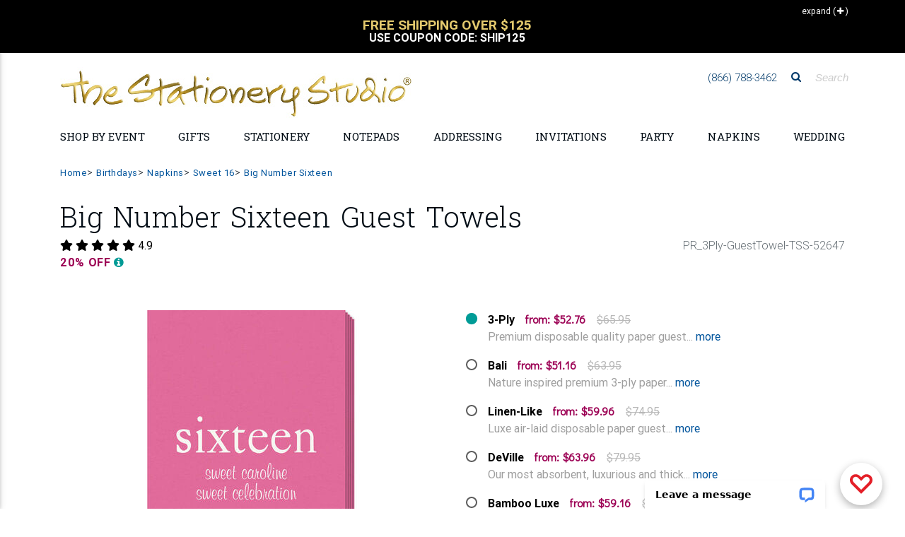

--- FILE ---
content_type: text/html;charset=UTF-8
request_url: https://www.thestationerystudio.com/product/big-number-sixteen-guest-towels-p52647.html?pCat=0
body_size: 75507
content:
<!DOCTYPE html>
<html lang="en-US" class="">
    <head>
		
	<!--
		SRV:App03
	-->

        <meta charset="UTF-8">
        <meta name="viewport" content="width=device-width, initial-scale=1, shrink-to-fit=no, maximum-scale=2.0">
        <meta http-equiv="X-UA-Compatible" content="IE=edge">
		<meta name="apple-itunes-app" content="app-id=1451345135, app-argument=https://itunes.apple.com/us/app/the-stationery-studio/id1451345135">
		<meta name="google-play-app" content="app-id=com.thestationerystudio.mobile">
		<link rel="apple-touch-icon" sizes="57x57" href="/apple-touch-icon-57x57.png">
		<link rel="apple-touch-icon" sizes="114x114" href="/apple-touch-icon-114x114.png">
		<link rel="apple-touch-icon" sizes="72x72" href="/apple-touch-icon-72x72.png">
		<link rel="apple-touch-icon" sizes="144x144" href="/apple-touch-icon-144x144.png">
		<link rel="apple-touch-icon" sizes="60x60" href="/apple-touch-icon-60x60.png">
		<link rel="apple-touch-icon" sizes="120x120" href="/apple-touch-icon-120x120.png">
		<link rel="apple-touch-icon" sizes="76x76" href="/apple-touch-icon-76x76.png">
		<link rel="apple-touch-icon" sizes="152x152" href="/apple-touch-icon-152x152.png">

		
		<link rel="icon" type="image/png" href="/favicon-196x196.png" sizes="196x196">
		<link rel="icon" type="image/png" href="/favicon-160x160.png" sizes="160x160">
		<link rel="icon" type="image/png" href="/favicon-96x96.png" sizes="96x96">
		<link rel="icon" type="image/png" href="/favicon-16x16.png" sizes="16x16">
		<link rel="icon" type="image/png" href="/favicon-32x32.png" sizes="32x32">
		
        <meta name="theme-color" content="#01549C">
		<meta name="msvalidate.01" content="08FB114EF35FBAD68B182C20ECFD07FE">
		
		
			    <TITLE>
						Custom Big Number Sixteen Guest Towels 
				</TITLE>
				
					<meta name="description" content="Big Number Sixteen Guest Towels, Beautiful &amp; Unique 3-ply Paper Beverage, Luncheon or Dinner Paper Napkins at Affordable Prices">
				
        <script>(function(w){"use strict";var loadCSS=function(href,before,media){var doc=w.document;var ss=doc.createElement("link");var ref;if(before){ref=before}else{var refs=(doc.body||doc.getElementsByTagName("head")[0]).childNodes;ref=refs[refs.length-1]}var sheets=doc.styleSheets;ss.rel="stylesheet";ss.href=href;ss.media="only x";function ready(cb){if(doc.body){return cb()}setTimeout(function(){ready(cb)})}ready(function(){ref.parentNode.insertBefore(ss,(before?ref:ref.nextSibling))});var onloadcssdefined=function(cb){var resolvedHref=ss.href;var i=sheets.length;while(i--){if(sheets[i].href===resolvedHref){return cb()}}setTimeout(function(){onloadcssdefined(cb)})};function loadCB(){if(ss.addEventListener){ss.removeEventListener("load",loadCB)}ss.media=media||"all"}if(ss.addEventListener){ss.addEventListener("load",loadCB)}ss.onloadcssdefined=onloadcssdefined;onloadcssdefined(loadCB);return ss};if(typeof exports!=="undefined"){exports.loadCSS=loadCSS}else{w.loadCSS=loadCSS}}(typeof global!=="undefined"?global:this))</script>
		<script>(function(w){if(!w.loadCSS){return}var rp=loadCSS.relpreload={};rp.support=function(){try{return w.document.createElement("link").relList.supports("preload")}catch(e){return!1}};rp.poly=function(){var links=w.document.getElementsByTagName("link");for(var i=0;i<links.length;i++){var link=links[i];if(link.rel==="preload"&&link.getAttribute("as")==="style"){w.loadCSS(link.href,link,link.getAttribute("media"));link.rel=null}}};if(!rp.support()){rp.poly();var run=w.setInterval(rp.poly,300);if(w.addEventListener){w.addEventListener("load",function(){rp.poly();w.clearInterval(run)})}if(w.attachEvent){w.attachEvent("onload",function(){w.clearInterval(run)})}}}(this))</script>
		<script src="https://cdnjs.cloudflare.com/ajax/libs/jquery/3.1.1/jquery.min.js"></script>

		<script src="https://cdnjs.cloudflare.com/ajax/libs/jquery-browser/0.1.0/jquery.browser.min.js"></script>
		<script src="https://cdnjs.cloudflare.com/ajax/libs/jquery-cookie/1.4.1/jquery.cookie.min.js"></script>
		<script src="https://images.thestationerystudio.com/js/2017/plugins/jquery.blockUI-2.70.min.js"></script>


		<script>jQuery.noConflict()</script>
		<link rel="preload" href="https://fonts.googleapis.com/css?family=Didact+Gothic|Roboto+Slab:300,400,700" as="style" onload="this.rel='stylesheet';"><noscript><link rel="stylesheet" href="https://fonts.googleapis.com/css?family=Didact+Gothic|Roboto+Slab:300,400,700"></noscript>
		<link rel="stylesheet" href="https://images.thestationerystudio.com/css/2017/combined-min.css?key=0520220241722" />
        <link rel="stylesheet" href="https://ajax.googleapis.com/ajax/libs/jqueryui/1.12.1/themes/base/jquery-ui.css">
		<link rel="stylesheet" href="https://images.thestationerystudio.com/css/promoContainer.css" type="text/css" />
		<!-- HTML5 shim and Respond.js IE8 support of HTML5 elements and media queries -->
        <!--[if lt IE 9]>
          <script src="https://oss.maxcdn.com/libs/html5shiv/3.7.0/html5shiv.js"></script>
          <script src="https://oss.maxcdn.com/libs/respond.js/1.3.0/respond.min.js"></script>
        <![endif]-->

		<!-- Google Tag Manager -->
		<script>
			dataLayer = [];
			 dataLayer.push({ 'experimentName': 'New Layout'});
			 dataLayer.push({
			 'event': 'eventTracking',
			  'category': 'layout',
			  'action': 'view',
			  'label': 'new'
			 });
			(function(w,d,s,l,i){w[l]=w[l]||[];w[l].push({'gtm.start':
		new Date().getTime(),event:'gtm.js'});var f=d.getElementsByTagName(s)[0],
		j=d.createElement(s),dl=l!='dataLayer'?'&l='+l:'';j.async=true;j.src=
		'https://www.googletagmanager.com/gtm.js?id='+i+dl;f.parentNode.insertBefore(j,f);
		})(window,document,'script','dataLayer','GTM-T692M54');
		</script>
		<script type="text/javascript">
		  if (typeof _gaq === 'undefined' || typeof _gaq !== 'object') {
		    var _gaq = {};
		    _gaq.push =  function(array){
		      if(array[0] === '_trackPageview'){
		        ga('send', 'pageview', array[1]);
		      }else if(array[0] === '_trackEvent'){
		        if (array.length == 4) {
			        ga('send', 'event', {
					    eventCategory: array[1],
					      eventAction: array[2],
					       eventLabel: array[3]
					});

		        }
		        if (array.length == 3) {
			        ga('send', 'event', {
					    eventCategory: array[1],
					      eventAction: array[2]
					});
		        }
		      }
		    }
		  }
		function tssTrack(event,eventData) {
				eventId = eventData.eventID,
				delete eventData["eventID"];
				jQuery.post('/index.cfm', {fuseaction:'home.tssTrackEvent',
											eventID: eventId,
											eventCustomData: JSON.stringify(eventData),
											eventName: event,
											eventSourceURI: location.href}, function(response){});


			}
		</script>
		
<!-- Facebook Pixel Code -->
<script>
  !function(f,b,e,v,n,t,s)
  {if(f.fbq)return;n=f.fbq=function(){n.callMethod?
  n.callMethod.apply(n,arguments):n.queue.push(arguments)};
  if(!f._fbq)f._fbq=n;n.push=n;n.loaded=!0;n.version='2.0';
  n.queue=[];t=b.createElement(e);t.async=!0;
  t.src=v;s=b.getElementsByTagName(e)[0];
  s.parentNode.insertBefore(t,s)}(window, document,'script',
  'https://connect.facebook.net/en_US/fbevents.js');
  fbq('dataProcessingOptions', ['LDU'], 0, 0);
  fbq('init', '962516297281361'
  
  );
  fbq('track', 'PageView',{},{eventID: 'FAA91FB3-AC78-5BC2-5828E590221D1544'});
  tssTrack('PageView',{
						eventID: 'FAA91FB3-AC78-5BC2-5828E590221D1544'
						
					});
</script>

<!-- End Facebook Pixel Code -->
		<script src="https://www.googleoptimize.com/optimize.js?id=OPT-5JBXD72"></script>
		<script src="https://kit.fontawesome.com/81ef7341b7.js" crossorigin="anonymous" defer></script>
<style>

.corner-ribbon.proofYouApproved {
    font-size:.8rem;
}

.corner-ribbon {
    background:#cc0000 !important;
}
.percentOff.hidden-sm-up {
    color:#339933 !important;
}
.customerQuoteFooter {
    border-top: 1px solid #BCBCBC;
    border-bottom: 1px solid #BCBCBC;
    margin:12px 10px;
    padding:12px 0px;
    column-count: 1;
    font-size: 1rem;
    color: #666666;
    text-align: center;
    font-family: 'Roboto', sans-serif;
}
.customerQuotefooterHeadline {
    font-weight: 700;
    padding-bottom:4px;
}
.customerQuotefooterReview {
    font-size: 1rem;
    line-height: 1.3;
    font-weight: normal;
    font-style: italic;
}

.corner-ribbon {
     text-transform: uppercase;
     font-weight:bold;
     font-size:1.1rem;
}

.h-475 {
    height: calc(100% - 25px) !important;
}

.promoOffer {
  color: #199B96 !important;
  width:100%;
  text-align:center !important;
}

.red-ribbon {

    background-color: #d5c172 !important;
}


.bogoSaleExpire {
     font-size:.9rem;
     font-weight: bold;
     color:#009a95;
}


/* Smartphones (portrait) ----------- */
@media only screen and (max-width : 768px) {
/* Styles */

.btn-danger-outline {
border: none !important;
background:none !important;
}

h2.h2-responsive a {
text-transform: uppercase !important;
font-size: 1rem !important;
font-weight: bold !important;
}

.my-2 {
margin-top: 1.5rem !important;
    margin-bottom: .5rem !important;
border-top: 1px solid #cccccc !important;
}


.mobileLandingLink {
text-align: right;
width:100%;
padding-top:4px;
text-transform: uppercase;
width:100%;
}

.mobileLandingLink a {
color:#000000;
font-size: .8rem;
}

.mask.d-md-flex.align-items-end.p-4.p-lg-0.brl--disabled {
background-color:none;
text-align: right;
padding:.25rem 0rem .5rem 0rem !important;
}

.mask.d-md-flex.align-items-start.p-4.p-lg-0.brl--disabled{
background-color:none;
text-align: right;
padding:.25rem 0rem .5rem 0rem !important;
}

.col-12.px-0.text-center.text-lg-left.p-4{
text-align: right !important;
padding:0px !important;
}

.col-12.px-0.text-center.text-lg-right.p-4 {
text-align: right !important;
padding:0px !important;
}

.col-12.px-0.text-center.text-lg-center.p-4 {
text-align: right !important;
padding:0px !important;
}

a.btn.btn-danger-outline.m-0.waves-effect.waves-light {
color:#000000 !important;
border:none !important;
font-size: .8rem !important;
padding:0px 6px 0px !important;
text-align: right !important;
box-shadow: none !important;
}

a.btn.btn-danger-outline.m-0.waves-effect.waves-light {
background-color:#EFF2F3 !important;
color:#000000 !important;
border:none !important;
font-size: .8rem !important;
padding:0px 6px 0px !important;
text-align: right !important;
box-shadow: none !important;
}

}


.lpFreeShippingMessage2019 {
text-align: center;
font-size: 1.8rem;
font-weight: bold;
color:#cca931;
padding:16px 8px;
border-bottom:1px solid #dedede;
margin-bottom:-10px;
text-transform: uppercase;
line-height: 1.6rem;
font-family: Baskerville, "Palatino Linotype", Palatino, "Century Schoolbook L", "Times New Roman", "serif";
}
.lpFreeShippingCode2019 {
font-size: .7rem;
font-weight: normal;
color:#999999;
text-transform: none;
font-family: Gotham, "Helvetica Neue", Helvetica, Arial, "sans-serif";
}

</style>
    
		
		<meta property="og:title" content="Big Number Sixteen Guest Towels"/>
		<meta property="og:url" content="https://www.thestationerystudio.com/product/big-number-sixteen-guest-towels-p52647.html"/>
		
		<meta property="og:image" content="https://images-rs1.thestationerystudio.com/images/products/52647_E8A682B3-9EF6-32AA-5FD9C98400B39AEB.jpg"/>
		<link rel="image_src" href="https://images-rs1.thestationerystudio.com/images/products/52647_E8A682B3-9EF6-32AA-5FD9C98400B39AEB.jpg" />
		
		<meta property="og:description" content="Beautiful high quality personalized 3-ply guest towels. Free online preview. Choice of 30+ napkin colors, 40+  imprint colors, and typestyles. Approximate size 4.25&quot; x 8&quot;. Shrink wrapped in sets of 50."/>
		<meta property="og:price:currency " content="USD"/>
		
			<meta property="og:availability" content="instock" />
		
		<meta property="og:site_name" content="The Stationery Studio"/>
		<meta property="og:type" content="product"/>
		<meta property="fb:app_id" content="186897654692137"/>
		<meta itemprop="name" content="Big Number Sixteen Guest Towels">
		<meta itemprop="description" content="Beautiful high quality personalized 3-ply guest towels. Free online preview. Choice of 30+ napkin colors, 40+  imprint colors, and typestyles. Approximate size 4.25&quot; x 8&quot;. Shrink wrapped in sets of 50.">
		
		<link rel="canonical" href="https://www.thestationerystudio.com/product/big-number-sixteen-guest-towels-p52647.html" />
		<meta property="og:price:amount" content="52.76" /></head>
    <body id="stationery-studio" data-spy="scroll" data-target="#stationerystudio-navbar-collapse" data-offset="180" class="hidden-sn">
    <noscript><img height="1" width="1" style="display:none"
  src="https://www.facebook.com/tr?id=962516297281361&ev=PageView&noscript=1"
/></noscript>
	 <!-- Google Tag Manager -->
		<noscript><iframe src="https://www.googletagmanager.com/ns.html?id=GTM-T692M54" title="Google Tag Manager"
		height="0" width="0" style="display:none;visibility:hidden"></iframe></noscript>
		<div class="header-copy inactive"></div>
		<header class="topHeader">
			<div class="header">
				
				<section class="promo">
						<style type="text/css">.collapseExpand {
			    height: 25px;
			    position: absolute;
			    right: 0;
			    text-align: right;
			    z-index: 1;
			    padding-top: 2px;
			    padding-right: 10px;
			    cursor: pointer;
			    top:-10px;
			    font-size:12px;

		}
		.collapseExpand.closed {
			color:white;
			top:5px;
			 padding-right: 10px;
		}
		.promoContent h4 {
			font-size:1rem;
		}
		.promoContent {
			text-align:center;
			text-transform:uppercase;
			cursor: pointer;
			padding:0px 30px 0px 30px;
		}
		.promoContent h2 {
			font-weight:bold;
			font-size:1.2rem;
			color: #000000;
			line-height: 1 !important;
		}
		div.promoContent.borderRight {
			border-right:1px solid #000000;
		}
		div.promoContent {
			display:none;
		}
		div.promoSliderTop {
			max-height:90px;
			overflow:hidden;
			border-bottom:1px solid #000000;
		}
		div.sliderTopVertical {
			max-height:45px;
			overflow:hidden;
		}
		.sliderTopVertical {
			background-color:#000000;
			color:#ffffff;
			margin-top:-10px;
			padding:10px;
            min-height: 75px;
		}
		.sliderTopVertical h2 {
			margin:0px;
			padding:0px;
			color:#ffffff;
		}
		.sliderTopVertical .slick-slide {
			min-width:290px;
		}
    .promo {
        background-color:#ffffff !important;
    }
</style>
<div class="container">
<div class="collapseExpand initClosed"><span class="hidden-sm-down text">Collapse</span> <span>(<i aria-hidden="true" class="fa fa-minus" style="padding-left:2px;">&nbsp;</i>)</span></div>
</div>

<div class="sliderTopVertical" style="display:none;">
<div class="promoContent col-12" onclick="javascript:window.location.href='/sale/coupons-c3279.html'; return false;">
<h2 style="font-size:1rem;"><br />
<span style="color:#e3c96d;font-size:1.2rem;">Free Shipping Over $125</span><br />
Use Coupon Code:&nbsp;SHIP125</h2>
</div>

<div class="promoContent col-12" onclick="javascript:window.location.href='/personalized-stationery/sale/'; return false;">
<h2 style="font-size:1rem;"><br />
<span style="color:#e3c96d;font-size:1.2rem;">Stationery Sale</span><br />
Up to 30% Off</h2>
</div>
</div>

<div class="container">
<div class="promoSliderTop responsive row" style="display:none;"><!-- offer 1 -->
<div class="promoContent col-12 col-md-6 borderRight" onclick="javascript:window.location.href='/sale/coupons-c3279.html'; return false;">
<h2 style="margin-bottom:0px;">Free Shipping Over $125</h2>

<h4 style="font-weight: bold;color:#c7ab47;">Coupon Code: SHIP125</h4>

<center>
<h4 style="font-size: .6rem;text-transform: none;padding:0px 30px 0px 30px;max-width:700px;">Free Shipping on Economy Ground Deliveries only going to one delivery location in the continental U.S. only. Your order must total $125.00 before tax and shipping. Coupon not valid on our selection of children&#39;s wooden puzzle or furniture products. Additional shipping fee may still apply to oversized or heavy weight items. Limited time offer.</h4>

<h4>&nbsp;</h4>
</center>
</div>
<!-- offer 2 -->

<div class="promoContent col-12 col-md-6" onclick="javascript:window.location.href='/personalized-stationery/sale/'; return false;">
<h2 style="margin-bottom:0px;">Stationery Sale</h2>

<h4 style="font-weight: bold;color:#c7ab47;">Up to 30% Off</h4>

<center>
<h4 style="font-size: .6rem;text-transform: none;padding:0px 30px 0px 30px;max-width:700px;">Specially marked product only. No coupon necessary. No minimum purchase. Offer not valid on previous orders. May not be used with coupons or promotions.</h4>

<h4>&nbsp;</h4>
</center>
</div>
</div>
</div> 

				</section>
				

<!-- Double navigation-->

   
					<!-- output topNavBar -->
					<!-- Sidebar navigation
<div class="sidenav-bg mask-strong"> </div>
 -->
			
<style>

    .fa-xs {
        font-size:.7rem !important;
        padding-left:5px;
    }
    
    
    li.navBulletHalloween {
        background:transparent url(https://images.thestationerystudio.com/images/layout2017/topNav-icon-halloween2023a.png) no-repeat;
        padding-left:34px !important;
    }
    li.navBulletHannukah {
        background:transparent url(https://images.thestationerystudio.com/images/layout2017/topNav-icon-hanukkah2023a.png) no-repeat;
        padding-left:34px !important;
    }
    li.navBulletNewYear {
        background:transparent url(https://images.thestationerystudio.com/images/layout2017/topNav-icon-ny2023a.png) no-repeat;
        padding-left:34px !important;
    }
    li.navBulletThanksgiving {
        background:transparent url(https://images.thestationerystudio.com/images/layout2017/topNav-icon-thanksgiving2023b.png) no-repeat;
        padding-left:34px !important;
    }
    li.navBulletXmas {
        background:transparent url(https://images.thestationerystudio.com/images/layout2017/topNav-icon-xmas2023a.png) no-repeat;
        padding-left:34px !important;
    }
    li.navBulletHolidayCards {
        background:transparent url(https://images.thestationerystudio.com/images/layout2017/topNav-icon-holidayCard2023b.png) no-repeat;
        padding-left:34px !important;
    }

    .mobileNavSubhead1 {
        padding-left:0px !important;
        font-weight: 700 !important;
        text-transform: uppercase;
    }
    
    .mobileNavMultiCat {
        padding-left:0px;
    }
    
    .mobileNavMultiCat li {
        padding-left:0px;
    }
    
    .mobileNavSubcat1 {
        padding-left:0rem !important;
    }
    .mobileNavSubcat2 {
        padding-left:.75rem !important;
    }

   li.mobileNavSubcat2 a::before {
        content: "- ";
    }
        
    .mobileNavSubcat1 li {
        padding-left:0.75rem !important;
        list-style: disc !important;
        display: list-item;
    }
    
    .noLeftPad {
        padding-left:0px !important;
    }
    
    .collapsible-body a {
        padding-left:0rem !important;
    }
	.dropdown-menu {
			background-image: url(https://images-rs.thestationerystudio.com/images/categoryLayout/4739/4907/current/topNav-bkgd-2019-stripes-3.gif) !important;
			background-repeat: repeat;
	}
	
	.collapsible-body li a{
		line-height:1.2 !important;
	}

	.side-nav .collapsible-header {
		border-top:1px solid #dedede;
	}	
	
	.noLine {
		border:none !important;
	}
	
	.bgc-fcfbf9 {
		 background-color:#fcfbf9 !important;
	}
	
	.dropdown-item {		
		font-family: 'Didact Gothic', sans-serif !important;
	}
	
	h3.h3-responsive a{		
		
		text-transform: uppercase !important;
		font-family: 'Roboto', sans-serif !important;
	}
	
	.fontWeight700 {
		font-weight: 700 !important;
	}
    
      .logoMobile {
          max-width: 400px;
    }
    
  @media screen and (max-width: 972px) {
  .logoMobile {
    width: 350px !important;
  }
}
    
  @media screen and (max-width: 850px) {
  .logoMobile {
    width: 290px !important;
  }
}
    
  @media screen and (max-width: 400px) {
  .logoMobile {
    width: 250px !important;
  }
}
	
</style>

<ul class="side-nav sn-bg-1 custom-scrollbar" id="slide-out"><!-- Logo -->
	<li>
	<div class="logo-wrapper waves-light"><a class="p-3 py-2" href="/"><img src="https://images-rs.thestationerystudio.com/images/tssLogo_500w-gold.jpg" alt="The Stationery Studio" class="img-fluid p-0" border="0"/> </a></div>
	</li>
	<!--/. Logo --><!--Search Form-->
	<li>
	<form action="/index.cfm" class="search-form" method="get" role="search"><input name="fuseaction" type="hidden" value="catalog.searchListing" />
	<div class="form-group"><input class="form-control" name="searchFor" placeholder="Search" type="text" /></div>
	</form>
	</li>
	<!--/.Search Form--><!-- Side navigation links -->
	<li class="mobileNavMultiCat">
		<ul class="collapsible collapsible-accordion">    
            
            

		<li><a class="collapsible-header noLine waves-effect arrow-r">Shop by Holiday</a>
		<div class="collapsible-body">
			
		<ul class="collapsible collapsible-accordion">	
				<li><a href="/valentines-day/">Valentine's Day</a> </li>
				<li><a href="/holidays-occasions/mardi-gras-party-supplies-c4290.html">Mardi Gras</a> </li>
				<li><a href="/st-patricks-day/">St. Patrick's Day</a> </li>
				<li><a href="/easter/">Easter</a> </li>
				<li><a href="/mothers-day-gifts/">Mother's Day</a> </li>
				<li><a href="/holidays-occasions/"><strong>View All Holidays</strong></a></li>							
		</ul>
			
		</div>
		</li>
            
            
            


		<li><a class="collapsible-header waves-effect arrow-r">Shop by Event</a>
		<div class="collapsible-body">
			
		<ul class="collapsible collapsible-accordion">
			
				<li class="mobileNavSubcat1"><a href="/anniversary/">Anniversary</a></li>
				<li class="mobileNavSubcat1"><a href="/baby-showers/">Baby Shower</a></li>
				<li class="mobileNavSubcat1"><a href="/holidays-occasions/baptism-party-supplies-c2660.html">Baptism</a></li>
				<li class="mobileNavSubcat1"><a href="/bar-bat-mitzvah-c1041.html">Bar/Bat Mitzvah</a></li>
				<li class="mobileNavSubcat1"><a href="/birthdays/">Birthday</a></li>
            
                <li class="mobileNavSubhead1"><a class="collapsible-header noLine">Bridal Shower <i class="fa fa-play fa-xs"></i></a>
                    <div class="collapsible-body">
                            <ul>
                                <li class="mobileNavSubcat2"><a href="/bridal-showers/bridal-shower-gifts-c4875.html">Bridal Shower Gifts</a></li>	
                                <li class="mobileNavSubcat2"><a href="/bridal-showers/bridal-shower-invitations-c4877.html">Invitations</a></li>
                                <li class="mobileNavSubcat2"><a href="/bridal-showers/bridal-shower-party-supplies-c4874.html">Party Supplies</a></li>
                                <li class="mobileNavSubcat2"><a class="fontWeight700" href="/bridal-showers/"><strong>Shop All Bridal Shower</strong></a></li>
                            </ul>
                    </div>
                </li>
            
				<li class="mobileNavSubcat1"><a href="/holidays-occasions/christening-party-supplies-c2659.html">Christening</a></li>
				<li class="mobileNavSubcat1"><a href="/gifts/graduation/">Graduation</a></li>
				<li class="mobileNavSubcat1"><a href="/housewarming-gifts-c993.html">Housewarming</a></li>
				<li class="mobileNavSubcat1"><a href="/announcements/moving-cards-moving-announcements-c784.html">Moving Cards</a></li>
				<li class="mobileNavSubcat1"><a href="/sympathy-cards-c2343.html">Sympathy Cards</a></li>
            
                <li class="mobileNavSubhead1"><a class="collapsible-header noLine">Wedding <i class="fa fa-play fa-xs"></i></a>
                    <div class="collapsible-body">
                            <ul>
                                <li class="mobileNavSubcat2"><a href="/wedding/bridesmaid-gifts-c3502.html">Bridesmaid Gifts</a></li>	
                                <li class="mobileNavSubcat2"><a href="/wedding/groomsmen-gifts-c3507.html">Groomsmen Gifts</a></li>
                                <li class="mobileNavSubcat2"><a href="/wedding/wedding-invitations-c3461.html">Invitations</a></li>
                                <li class="mobileNavSubcat2"><a href="/personalized-wedding-napkins/">Napkins</a></li>
                                <li class="mobileNavSubcat2"><a href="/wedding/party-supplies/">Party Supplies</a></li> 
                                <li class="mobileNavSubcat2"><a href="/announcements/save-the-date-cards-c801.html">Save the Date Cards</a></li>
                                <li class="mobileNavSubcat2"><a href="/wedding/wedding-gifts-c3429.html">Wedding Gifts</a></li>
                                <li class="mobileNavSubcat2"><a class="fontWeight700" href="/wedding/"><strong>Shop All Wedding</strong></a></li>
                            </ul>
                    </div>
                </li>
            
				<li><a href="/holidays-occasions/"><strong>View All Events</strong></a></li>
						
		</ul>
			
		</div>
		</li>
		
		
		<li><a class="collapsible-header waves-effect arrow-r">Personalized Gifts</a>
		  <div class="collapsible-body">
			
		<ul class="collapsible collapsible-accordion">		
            
		<li class="mobileNavSubhead1"><a class="collapsible-header noLine text-uppercase">Gifts by Recipient <i class="fa fa-play fa-xs"></i></a>
            <div class="collapsible-body">
                    <ul>	        
                    <li class="mobileNavSubcat2"><a href="/personalized-gifts/personalized-gifts-for-women-c3129.html">Gifts for Women</a></li>
                    <li class="mobileNavSubcat2"><a href="/personalized-gifts/personalized-gifts-for-men-c3128.html">Gifts for Men</a></li>
                    <li class="mobileNavSubcat2"><a href="/kid-gifts/">Gifts for Kids</a></li>
                    <li class="mobileNavSubcat2"><a href="/baby-gifts/">Gifts for Babies</a></li>
                    </ul>
            </div>
        </li>
                        
		<li class="mobileNavSubhead1"><a class="collapsible-header noLine text-uppercase">Gifts by Occasion <i class="fa fa-play fa-xs"></i></a>
            <div class="collapsible-body">
                    <ul>	        
                    <li class="mobileNavSubcat2"><a href="/anniversary/anniversary-gifts-c3401.html">Anniversary Gifts</a></li>
                    <li class="mobileNavSubcat2"><a href="/birthdays/shop-by-recipient/">Birthday Gifts</a></li>
                    <li class="mobileNavSubcat2"><a href="/bridal-showers/bridal-shower-gifts-c4875.html">Bridal Shower Gifts</a></li>
                    <li class="mobileNavSubcat2"><a href="/gifts/graduation/graduation-gifts-c1836.html">Graduation Gifts</a></li>	
                    <li class="mobileNavSubcat2"><a href="/baby-gifts/">New Baby Gifts</a></li>
                    <li class="mobileNavSubcat2"><a href="/wedding/wedding-gifts-c3429.html">Wedding Gifts</a></li>
                    <li class="mobileNavSubcat2"><a href="/holidays-occasions/"><strong>Shop All Holidays/Occasions</strong></a></li>
                    </ul>
            </div>
        </li>
            
		<li class="mobileNavSubhead1"><a class="collapsible-header noLine text-uppercase">Gifts by Boutique <i class="fa fa-play fa-xs"></i></a>
            <div class="collapsible-body">
                    <ul>	        
                    <li class="mobileNavSubcat2"><a href="/personalized-barware-c3964.html">Barware</a> 
                    <li class="mobileNavSubcat2"><a href="/personalized-bath-beauty-c4012.html">Bath &amp; Beauty</a></li>   
                    <li class="mobileNavSubcat2"><a href="/cooking-entertaining/">Cooking &amp; Entertaining</a></li>
                    <li class="mobileNavSubcat2"><a href="/personalized-corporate-gifts-c1755.html">Corporate Gifts</a></li>
                    <li class="mobileNavSubcat2"><a href="/cooking-entertaining/personalized-crystal-gifts-c2799.html">Crystal &amp; Glass Gifts</a></li>
                    <li class="mobileNavSubcat2"><a href="/cooking-entertaining/cutting-boards-c3100.html">Cutting Boards</a></li>
                    <li class="mobileNavSubcat2"><a href="/desk-accessories-c4444.html">Desk Accessories</a></li>
                    <li class="mobileNavSubcat2"><a href="/employee-appreciation-gifts-c4998.html">Employee Appreciation Gifts</a></li>
                    <li class="mobileNavSubcat2"><a href="/engraved-gifts-c4790.html">Engraved Gifts</a></li>
                    <li class="mobileNavSubcat2"><a href="/gift-certificate-c1097.html">Gift Certificates</a></li>
                    <li class="mobileNavSubcat2"><a href="/gifts/packaging/">Gift Packaging</a></li>
                    <li class="mobileNavSubcat2"><a href="/gift-stickers-tags-c815.html">Gift Sticker &amp;Tags</a></li>
                    <li class="mobileNavSubcat2"><a href="/custom-golf-balls-c4975.html">Golf Balls</a></li>
                    <li class="mobileNavSubcat2"><a href="/home-decor/">Home Decor</a></li>
                    <li class="mobileNavSubcat2"><a href="/hostess-gifts-c4830.html">Hostess Gifts</a></li>
                    <li class="mobileNavSubcat2"><a href="/housewarming-gifts-c993.html">Housewarming Gifts</a></li>
                    <li class="mobileNavSubcat2"><a href="/leather-planners-journals-c4361.html">Leather Planners &amp; Journals</a></li>
                    <li class="mobileNavSubcat2"><a href="/nautical-gifts-c2532.html">Nautical Gifts</a> </li>	
                    <li class="mobileNavSubcat2"><a href="/personalized-pet-themed-gifts-c900.html">Pet Themed Gifts</a></li>
                    <li class="mobileNavSubcat2"><a href="/post-its/">Post-It<sup>&reg;</sup> Notes</a></li>
                    <li class="mobileNavSubcat2"><a href="/addressing/stampers/">Stamps &amp; Embossers</a></li>
                    <li class="mobileNavSubcat2"><a href="/baby-gifts/baby-sibling-gifts-c2050.html">Sibling Gifts</a></li>
                    <li class="mobileNavSubcat2"><a href="/teacher-gifts-c959.html">Teacher Gifts</a></li>
                    <li class="mobileNavSubcat2"><a href="/thank-you-gifts-c1366.html">Thank You Gifts</a></li>
                    <li class="mobileNavSubcat2"><a href="/shop/customer-supplied-art/">Upload Your <span style="color:#ed0065;">L</span><span style="color:#ff580f;">O</span><span style="color:#18a82d;">G</span><span style="color:#005f28;">O</span><span style="color:#0091de;">/</span><span style="color:#004f9f;">A</span><span style="color:#470090;">R</span><span style="color:#ed0065;">T</span></a></li>
                    <li class="mobileNavSubcat2"><a href="/western-gifts-c4943.html">Western Themed Gifts</a></li>
                    <li class="mobileNavSubcat2"><a href="/work-from-home-essentials-c4880.html">Work from Home</a></li>	
                    <li class="mobileNavSubcat2"><a href="/shopByCategory.cfm"><strong>Shop All Boutiques</strong></a></li>
                    </ul>
            </div>
        </li>				
		
		<li class="mobileNavSubhead1"><a class="collapsible-header noLine text-uppercase">Fast Personalized Gifts <i class="fa fa-play fa-xs"></i></a>
            <div class="collapsible-body">
                    <ul>		
                    <li class="mobileNavSubcat2"><a href="/gift-certificate-c1097.html" >Gift Certificates</a></li>
                    <li class="mobileNavSubcat2"><a href="/notepads/fastproduction-c4939.html" >Notepads</a></li>
                    <li class="mobileNavSubcat2"><a href="/personalized-stationery/fastproduction-c4940.html" >Stationery</a></li>
                    <li class="mobileNavSubcat2"><a href="/fast-production/"><strong>Shop All Fast Gifts</strong></a></li>
                    </ul>
            </div>
        </li>			
		
		<li class="mobileNavSubhead1"><a class="collapsible-header noLine text-uppercase">Gift Certificates <i class="fa fa-play fa-xs"></i></a>
            <div class="collapsible-body">
                    <ul>	         	
                    <li class="mobileNavSubcat2"><a href="/product/25-gift-certificate-p75696.html?pCat=1097">$25 Gift Certificates</a></li>
                    <li class="mobileNavSubcat2"><a href="/product/50-gift-certificate-p75698.html?pCat=1097">$50 Gift Certificates</a></li>
                    <li class="mobileNavSubcat2"><a  href="/product/100-gift-certificate-p75621.html?pCat=1097">$100 Gift Certificates</a></li>
                    <li class="mobileNavSubcat2"><a href="/gift-certificate-c1097.html"><strong>Shop All Gift Certificates</strong></a></li>
                    </ul>
            </div>
        </li>			
			
		</ul>

        </div>
			
		</li>	
			
            
            		
        <li><a class="collapsible-header waves-effect arrow-r">Upload Your <span style="color:#ed0065;">L</span><span style="color:#ff580f;">O</span><span style="color:#18a82d;">G</span><span style="color:#005f28;">O</span><span style="color:#0091de;">/</span><span style="color:#004f9f;">A</span><span style="color:#470090;">R</span><span style="color:#ed0065;">T</span></a>

                <div class="collapsible-body">
                <ul class="collapsible collapsible-accordion">

                        <li class="mobileNavSubcat1"><a href="/notepads/upload-your-logo-art-notepads-c4888.html">Notepads</a></li>
                        <li class="mobileNavSubcat1"><a href="/party-supplies/upload-your-logo-art-party-supplies-c4306.html">Party Supplies</a></li>
                        <li class="mobileNavSubcat1"><a href="/personalized-stationery/custom-logo-stationery-c2206.html">Stationery</a></li>
                        <li class="mobileNavSubcat1"><a  class="fontWeight700" href="/shop/customer-supplied-art/"><strong>Shop All Upload Your <span style="color:#ed0065;">L</span><span style="color:#ff580f;">O</span><span style="color:#18a82d;">G</span><span style="color:#005f28;">O</span><span style="color:#0091de;">/</span><span style="color:#004f9f;">A</span><span style="color:#470090;">R</span><span style="color:#ed0065;">T</span></strong></a></li>

                </ul>

                </div>
        </li>
		
		<li><a class="collapsible-header waves-effect arrow-r">Stationery</a>
			
		<div class="collapsible-body">
			
		<ul class="collapsible collapsible-accordion">	
			
		<li class="mobileNavSubhead1"><a class="collapsible-header noLine text-uppercase">Stationery <i class="fa fa-play fa-xs"></i></a>
            <div class="collapsible-body">
                    <ul>	        
			<li class="mobileNavSubcat2"><a href="/personalized-stationery/adult-stationery-c736.html">Adult Stationery</a></li>
			<li class="mobileNavSubcat2"><a href="/personalized-stationery/personalized-note-cards-c3755.html">All Note Cards</a></li>
			<li class="mobileNavSubcat2"><a href="/personalized-stationery/border-stationery-c1331.html">Border Stationery</a></li>
			<li class="mobileNavSubcat2"><a href="/personalized-stationery/embossed-stationery-c731.html">Embossed Stationery</a></li>
			<li class="mobileNavSubcat2"><a href="/personalized-stationery/executive-stationery-c739.html">Executive Stationery</a></li>
			<li class="mobileNavSubcat2"><a href="/personalized-stationery/flat-note-cards-c743.html">Flat Note Cards</a></li>
			<li class="mobileNavSubcat2"><a href="/personalized-stationery/folded-note-cards-c744.html">Folded Note Cards</a></li>
			<li class="mobileNavSubcat2"><a href="/personalized-stationery/jotter-cards-c3004.html">Jotter Cards</a></li>
			<li class="mobileNavSubcat2"><a href="/personalized-stationery/kids-stationery-c728.html">Kids Stationery</a></li>
			<li class="mobileNavSubcat2"><a href="/personalized-stationery/letter-sheets-c732.html">Letter Sheets</a></li>
			<li class="mobileNavSubcat2"><a href="/personalized-stationery/letterpress-stationery-c1203.html">Letterpress Stationery</a></li>
			<li class="mobileNavSubcat2"><a href="/personalized-stationery/mens-stationery-c753.html">Men's Stationery</a></li>
			<li class="mobileNavSubcat2"><a href="/personalized-stationery/monogrammed-stationery-c733.html">Monogrammed Stationery</a></li>
			<li class="mobileNavSubcat2"><a href="/personalized-stationery/raised-ink-stationery-c4820.html">Raised Ink Stationery</a></li>
			<li class="mobileNavSubcat2"><a href="/personalized-stationery/stationery-sets-c734.html">Stationery Sets</a></li>
			<li class="mobileNavSubcat2"><a href="/personalized-stationery/teen-stationery-c1811.html">Teen Stationery</a></li>
			<li class="mobileNavSubcat2"><a href="/personalized-stationery/upload-your-logo-art-stationery-c2206.html">Upload Your <span style="color:#ed0065;">L</span><span style="color:#ff580f;">O</span><span style="color:#18a82d;">G</span><span style="color:#005f28;">O</span><span style="color:#0091de;">/</span><span style="color:#004f9f;">A</span><span style="color:#470090;">R</span><span style="color:#ed0065;">T</span></a></li>
			<li class="mobileNavSubcat2"><a href="/personalized-stationery/womens-stationery-c752.html">Women's Stationery</a></li>
			<li class="mobileNavSubcat2"><a href="/personalized-stationery/"><strong>Shop All Stationery</strong></a></li>
                    </ul>
            </div>
        </li>
			
		<li class="mobileNavSubhead1"><a class="collapsible-header noLine text-uppercase">Thank You Cards <i class="fa fa-play fa-xs"></i></a>
            <div class="collapsible-body">
                    <ul>	        
			<li class="mobileNavSubcat2"><a href="/thank-you-cards/adult-thank-you-cards-c1174.html">Adult Thank You Cards</a></li>
			<li class="mobileNavSubcat2"><a href="/thank-you-cards/baby-thank-you-cards-c1172.html">Baby Thank You Cards</a></li>
			<li class="mobileNavSubcat2"><a href="/funeral-thank-you-cards-c2212.html">Funeral Thank You Cards</a></li>
			<li class="mobileNavSubcat2"><a href="/thank-you-cards/graduation-thank-you-cards-c1176.html">Graduation Thank You Cards</a></li>
			<li class="mobileNavSubcat2"><a href="/thank-you-cards/kids-thank-you-cards-c1173.html">Kids Thank You Cards</a></li>
			<li class="mobileNavSubcat2"><a href="/sympathy-cards-c2343.html">Sympathy Cards</a></li>
			<li class="mobileNavSubcat2"><a href="/thank-you-cards/wedding-thank-you-cards-c1175.html">Wedding Thank You Cards</a></li>
			<li class="mobileNavSubcat2"><a href="/thank-you-cards/"><strong>Shop All Thank You Cards</strong></a></li>
                    </ul>
            </div>
        </li>
			
        <li class="mobileNavSubhead1"><a class="collapsible-header noLine text-uppercase">Designer Stationery <i class="fa fa-play fa-xs"></i></a>
            <div class="collapsible-body">
                    <ul>	        
                    <li class="mobileNavSubcat2"><a href="/personalized-stationery/anna-griffin-stationery-c4663.html">Anna Griffin</a></li>
                    <li class="mobileNavSubcat2"><a href="/personalized-stationery/atelier-de-papier-stationery-c4813.html">Atelier de Papier</a></li>
                    <li class="mobileNavSubcat2"><a href="/personalized-stationery/bohemia-paper-by-jan-petr-obr-c3628.html">Bohemia Paper</a></li>
                    <li class="mobileNavSubcat2"><a href="/personalized-stationery/buttercup-paper-stationery-c4782.html">Buttercup Paper</a></li>
                    <li class="mobileNavSubcat2"><a href="/personalized-stationery/crane-stationery-c3673.html">Crane &amp; Co.</a></li>
                    <li class="mobileNavSubcat2"><a href="/personalized-stationery/personalized-park-place-design-stationery-c4721.html">Park Place Designs</a></li>
                    </ul>
            </div>
        </li>
			
		<li class="mobileNavSubhead1"><a class="collapsible-header noLine text-uppercase">Social/Contact Cards <i class="fa fa-play fa-xs"></i></a>
            <div class="collapsible-body">
                    <ul>	        
			<li class="mobileNavSubcat2"><a href="/business-cards-c870.html">Business Cards</a></li>
			<li class="mobileNavSubcat2"><a href="/contact-cards-c1048.html">Contact Cards</a></li>
                    </ul>
            </div>
        </li>
            
		</ul>
		</div>
		</li>
		
		<li><a class="collapsible-header waves-effect arrow-r">Notepads</a>
			
		<div class="collapsible-body">
		<ul>
			
			<li><a href="/notepads/notepads-c3754.html">All Notepads</a></li>
			<li><a href="/notepads/best-selling-notepads-c1599.html">Best Selling Notepads</a></li>
			<li><a href="/notepads/business-notepads-c968.html">Business Notepads</a></li>
			<li><a href="/calendars-weekly-planners-c1198.html">Calendars &amp; Schedulers</a></li>
			<li><a href="/camp/camp-notepads-c1970.html">Camp Notepads</a></li>
			<li><a href="/notepads/colorful-notepads-c962.html">Colorful Notepads</a></li>
			<li><a href="/notepads/long-list-notepads-c1488.html">Long List Notepads</a></li>
			<li><a href="/notepads/memo-sheets-c977.html">Memo Sheets</a></li>
			<li><a href="/notepads/mommy-pads-c1049.html">Mommy Pads</a></li>
			<li><a href="/notepads/personalized-notepad-sets-c2315.html">Notepad Sets</a></li>
			<li><a href="/notepads/notepads-with-holders-c971.html">Notepads with Holders</a></li>
			<li><a href="/spiral-notebooks-c2511.html">Spiral Notebooks</a></li>
			<li><a href="/notepads/teacher-notepads-c975.html">Teacher Notepads</a></li>
			<li><a href="/notepads/upload-your-logo-art-notepads-c4888.html">Upload Your <span style="color:#ed0065;">L</span><span style="color:#ff580f;">O</span><span style="color:#18a82d;">G</span><span style="color:#005f28;">O</span><span style="color:#0091de;">/</span><span style="color:#004f9f;">A</span><span style="color:#470090;">R</span><span style="color:#ed0065;">T</span></a></li>
			<li><a href="/notepads/"><strong>Shop All Notepads</strong></a></li>
			
			<li>
			<h5><a class="text-roboto text-uppercase" href="/post-its/">Post-It Notes</a></h5>
			</li>
			
			<li><a href="/post-its/executive-post-it-notes-c2299.html">Executive Post-Its&reg;</a></li>
			<li><a href="/post-its/feminine-post-it-notes-c2298.html">Feminine Post-Its&reg;</a></li>
			<li><a href="/post-its/fun-trendy-post-it-notes-c2301.html">Fun &amp; Trendy Post-Its&reg;</a></li>
			<li><a href="/post-its/masculine-post-it-notes-c2297.html">Masculine Post-Its&reg;</a></li>
			<li><a href="/post-its/multiple-sizes-post-it-notes-c2293.html">Multiple Size Post-Its&reg;</a></li>
			<li><a href="/post-its/customer-art-post-it-notes-c2291.html">Upload Your <span style="color:#ed0065;">L</span><span style="color:#ff580f;">O</span><span style="color:#18a82d;">G</span><span style="color:#005f28;">O</span><span style="color:#0091de;">/</span><span style="color:#004f9f;">A</span><span style="color:#470090;">R</span><span style="color:#ed0065;">T</span></a></li>
			<li><a href="/post-its/"><strong>Shop All Post-It Notes</strong></a></li>
			
		</ul>
			
		</div>
		</li>
		
		<li><a class="collapsible-header waves-effect arrow-r">Addressing</a>
			
		<div class="collapsible-body">
			
		<ul class="collapsible collapsible-accordion">	
			
                <li class="mobileNavSubhead1"><a class="collapsible-header noLine text-uppercase"><strong>Address Labels <i class="fa fa-play fa-xs"></i></strong></a>
                    <div class="collapsible-body">
                            <ul>
                                <li class="mobileNavSubcat2"><a href="/addressing/address-labels-in-a-jar-c4463.html">Address Labels in A Jar</a></li>
                                <li class="mobileNavSubcat2"><a href="/addressing/adult-address-labels-c877.html">Adult Address Labels</a></li>
                                <li class="mobileNavSubcat2"><a href="/addressing/basic-address-labels-c893.html">Basic Address Labels</a></li>
                                <li class="mobileNavSubcat2"><a href="/addressing/best-selling-address-labels-c1595.html">Best Selling Address Labels</a></li>
                                <li class="mobileNavSubcat2"><a href="/addressing/personalized-kids-address-labels-c876.html">Kids Address Labels</a></li>
                                <li class="mobileNavSubcat2"><a href="/addressing/personalized-round-address-labels-c1286.html">Round Address Labels</a></li>
                                <li class="mobileNavSubcat2"><a href="/addressing/shipping-mailing-labels/">Shipping Labels</a></li>
                                <li class="mobileNavSubcat2"><a href="/addressing/personalized-square-address-labels-c892.html">Square Address Labels</a></li>
                                <li class="mobileNavSubcat2"><a class="fontWeight700" href="/addressing/"><strong>Shop All Address Labels</strong></a></li>
                            </ul>
                    </div>
                </li>
            
			<li class="mobileNavSubcat1"><a href="/addressing/stampers/custom-embossers-c1574.html">Embossers</a></li>
            
			<li class="mobileNavSubcat1"><a href="/luggage-tags-c1035.html">Luggage Tags</a></li>
			<li class="mobileNavSubcat1"><a href="/addressing/shipping-mailing-labels/">Shipping Labels</a></li>
            
			                <li class="mobileNavSubhead1"><a class="collapsible-header noLine text-uppercase">Stamps / Embossers <i class="fa fa-play fa-xs"></i></a>
                    <div class="collapsible-body">
                            <ul>
                                <li class="mobileNavSubcat1"><a href="/addressing/stampers/adult-stampers-stamps-c1756.html">Adult Stamps</a></li>
                                <li class="mobileNavSubcat1"><a href="/addressing/stampers/best-selling-stampers-c1600.html">Best Selling Stamps</a></li> 
                                <li class="mobileNavSubcat1"><a href="/addressing/stampers/book-stamps-c3282.html">Book Stamps</a></li> 
                                <li class="mobileNavSubcat1"><a href="/addressing/stampers/custom-embossers-c1574.html">Embossers</a></li>
                                <li class="mobileNavSubcat1"><a href="/addressing/stampers/monogrammed-stampers-c2113.html">Monogrammed Stamps</a></li> 
                                <li class="mobileNavSubcat1"><a href="/addressing/stampers/self-inking-address-stamps-c1575.html">Self Inking Stamps</a></li> 
                                <li class="mobileNavSubcat1"><a href="/addressing/stampers/upload-your-logo/art-stampers-c2215.html">Upload Your <span style="color:#ed0065;">L</span><span style="color:#ff580f;">O</span><span style="color:#18a82d;">G</span><span style="color:#005f28;">O</span><span style="color:#0091de;">/</span><span style="color:#004f9f;">A</span><span style="color:#470090;">R</span><span style="color:#ed0065;">T</span></a></li>
                                <li class="mobileNavSubcat1"><a href="/waxsealstamps-c5003.html">Wax Seal Stamps</a></li>
                                <li class="mobileNavSubcat1"><a href="/addressing/stampers/personalized-wedding-stamps-c2772.html">Wedding Stamps</a></li> 
                                <li class="mobileNavSubcat1"><a href="/addressing/stampers/wood-block-rubber-stamps-stampers-c3642.html">Wood Block Rubber Stamps</a></li>
                                <li class="mobileNavSubcat1"><a class="fontWeight700" href="/addressing/stampers/"><strong>Shop All Stamps/Embossers</strong></a></li> 
                            </ul>
                    </div>
                </li>
            
			<li class="mobileNavSubcat1"><a href="/addressing-c4801.html" style="line-height: 1.2;"><strong>Shop All Addressing</strong></a></li>
			
		</ul>
		</div>
		</li>
		
		<li><a class="collapsible-header waves-effect arrow-r">Invitations</a>
			
		<div class="collapsible-body">
		<ul class="collapsible collapsible-accordion">
                
            <li class="mobileNavSubhead1"><a class="collapsible-header noLine text-uppercase">by Occasion <i class="fa fa-play fa-xs"></i></a>
                <div class="collapsible-body">
                        <ul>
                            <li class="mobileNavSubcat2"><a href="/anniversary/anniversary-invitations-c3399.html">Anniversary Invitations</a></li>
                            <li class="mobileNavSubcat2"><a href="/invitations/baby-shower-invitations-c1142.html">Baby Shower Invitations</a></li>
                            <li class="mobileNavSubcat2"><a href="/invitations/baptism-invitations-c1154.html">Baptism Invitations</a></li>
                            <li class="mobileNavSubcat2"><a href="/wedding/bridal-shower-invitations-c3464.html">Bridal Shower Invitations</a></li>
                            <li class="mobileNavSubcat2"><a href="/invitations/cocktail-party-invitations-c1187.html">Cocktail Party Invitations</a></li>
                            <li class="mobileNavSubcat2"><a href="/invitations/graduation-invitations-c788.html">Graduation Invitations</a></li>
                            <li class="mobileNavSubcat2"><a href="/invitations/luncheon-or-dinner-invitations-c1258.html">Luncheon or Dinner Invitations</a></li>
                            <li class="mobileNavSubcat2"><a href="/invitations/surprise-party-invitations-c1149.html">Surprise Party Invitations</a></li>
                            <li class="mobileNavSubcat2"><a href="/invitations/"><strong>Shop All Invitations</strong></a></li>
                        </ul>
                </div>
            </li>
			
            <li class="mobileNavSubhead1"><a class="collapsible-header noLine text-uppercase">Birthday <i class="fa fa-play fa-xs"></i></a>
                <div class="collapsible-body">
                        <ul>
                            <li class="mobileNavSubcat2"><a href="/birthdays/birthday-invitations/adult-birthday-invitations-c3553.html">Adult Birthday Invitations</a></li>
                            <li class="mobileNavSubcat2"><a href="/birthdays/birthday-invitations/boys-birthday-invitations-c4385.html">Boys Birthday Invitations</a></li>
                            <li class="mobileNavSubcat2"><a href="/birthdays/birthday-invitations/girls-birthday-invitations-c4383.html">Girls Birthday Invitations</a></li>
                            <li class="mobileNavSubcat2"><a href="/birthdays/birthday-invitations/surprise-party-invitations-c4468.html">Surprise Birthday Invitations</a></li>
                            <li class="mobileNavSubcat2"><a href="/birthdays/birthday-invitations/sweet-sixteen-invitations-c3718.html">Sweet 16 Invitations</a></li>
                            <li class="mobileNavSubcat2"><a href="/birthdays/birthday-invitations/teen-birthday-invitations-c3557.html">Teen Birthday Invitations</a></li>
                            <li class="mobileNavSubcat2"><a href="/birthdays/birthday-invitations/"><strong>Shop All Birthday Invitations</strong></a></li>
                        </ul>
                </div>
            </li>
						
            <li class="mobileNavSubhead1"><a class="collapsible-header noLine text-uppercase">Wedding / Bridal <i class="fa fa-play fa-xs"></i></a>
                <div class="collapsible-body">
                        <ul>
                            <li class="mobileNavSubcat2"><a href="/wedding/bridal-shower-invitations-c3464.html">Bridal Shower Invitations</a></li>
                            <li class="mobileNavSubcat2"><a href="/wedding/engagement-party-invitations-c3465.html">Engagement Party Invitations</a></li>
                            <li class="mobileNavSubcat2"><a href="/wedding/rehearsal-dinner-invitations-c3466.html">Rehearsal Dinner Invitations</a></li>
                            <li class="mobileNavSubcat2"><a href="/wedding/wedding-save-the-date-cards-c3468.html">Save the Date Cards</a></li>
                            <li class="mobileNavSubcat2"><a href="/wedding/wedding-invitations-c3461.html"><strong>Shop All Wedding Invitations</strong></a></li>
                        </ul>
                </div>
            </li>
			
		</ul>
			
		</div>
		</li>
		
		<li><a class="collapsible-header waves-effect arrow-r">Announcements</a>
			
		<div class="collapsible-body">
		<ul>
			
			<li><a href="/birth-announcements/">Birth Announcements</a></li>
			<li><a href="/announcements/graduation-announcement-cards-c3950.html">Graduation Announcements</a></li>
			<li><a href="/announcements/moving-cards-moving-announcements-c784.html">Moving Cards</a></li>
			<li><a href="/announcements/save-the-date-cards-c801.html">Save the Date Cards</a></li>
			<li><a href="/sympathy-cards-c2343.html">Sympathy Cards</a></li>			
			<li><a href="/announcements/"><strong>Shop All Announcements</strong></a></li>
			
		</ul>
		</div>
		</li>
		
		<li><a class="collapsible-header waves-effect arrow-r">Party Supplies</a>
		<div class="collapsible-body">
			
		<ul class="collapsible collapsible-accordion">               

			
		<li class="mobileNavSubhead1"><a class="collapsible-header noLine text-uppercase">By Occasion <i class="fa fa-play fa-xs"></i></a>
            <div class="collapsible-body">
                    <ul>	        
			<li class="mobileNavSubcat2"><a href="/anniversary/anniversary-party-supplies-c3405.html">Anniversary</a></li>
			<li class="mobileNavSubcat2"><a href="/baby-showers/">Baby Shower</a></li>
			<li class="mobileNavSubcat2"><a href="/holidays-occasions/baptism-party-supplies-c2660.html">Baptism</a></li>
			<li class="mobileNavSubcat2"><a href="/bar-bat-mitzvah-party-supplies-c3318.html">Bar/Bat Mitzvah</a></li>
			<li class="mobileNavSubcat2"><a href="/birthdays/party-supplies/">Birthday</a></li>			
			<li class="mobileNavSubcat2"><a href="/bridal-showers/bridal-shower-party-supplies-c4874.html">Bridal Shower</a></li>
			<li class="mobileNavSubcat2"><a href="/holidays-occasions/christening-party-supplies-c2659.html">Christening</a></li>
				<li class="mobileNavSubcat2"><a href="/gifts/graduation/graduation-party-supplies-c1845.html">Graudation</a> </li>
			<li class="mobileNavSubcat2"><a href="/wedding/party-supplies/">Wedding</a></li>
			<li class="mobileNavSubcat2"><a href="/holidays-occasions/"><strong>View All Occasions</strong></a></li>
                    </ul>
            </div>
        </li>             
			            			
        <li class="mobileNavSubhead1"><a class="collapsible-header noLine text-uppercase">BY PRODUCT TYPE <i class="fa fa-play fa-xs"></i></a>
            <div class="collapsible-body">
                    <ul>
                        <li class="mobileNavSubcat2"><a href="/party-supplies/gift-party-bags-c1388.html">Bags</a></li>
                        <li class="mobileNavSubcat2"><a href="/party-supplies/mylar-balloons-c4814.html">Balloons</a></li>
                        <li class="mobileNavSubcat2"><a href="/party-supplies/custom-bottle-can-huggers-c2322.html">Bottle &amp; Can Huggers</a></li>
                        <li class="mobileNavSubcat2"><a href="/party-supplies/favor-boxes-c1390.html">Boxes</a></li>
                        <li class="mobileNavSubcat2"><a href="/party-supplies/drink-coasters-c1410.html">Coasters</a></li>
                        <li class="mobileNavSubcat2"><a href="/party-supply-collections-c4840.html">Collections</a></li>
                        
                        <li class="mobileNavSubcat2"><a href="/party-supplies/personalized-party-cups-c1399.html">Cups - Party</a></li>
                        <li class="mobileNavSubcat2"><a href="/party-supplies/all-plastic-cups-c4993.html">Cups - All Plastic</a></li>
                        <li class="mobileNavSubcat2"><a href="/party-supplies/personalized-frosted-plastic-cups-c4693.html">Cups - Frosted Flex</a></li>
                        <li class="mobileNavSubcat2"><a href="/party-supplies/double-wall-paper-coffee-cups-c4694.html">Cups - Paper</a></li>
                        <li class="mobileNavSubcat2"><a href="/party-supplies/personalized-stadium-cups-c4698.html">Cups - Stadium</a></li>
                        <li class="mobileNavSubcat2"><a href="/party-supplies/personalized-styrofoam-cups-c4695.html">Cups - Styrofoam</a></li>  
                        
                        <li class="mobileNavSubcat2"><a href="/party-supplies/party-favors-c1389.html">Favors</a></li>
                        <li class="mobileNavSubcat2"><a href="/personalized-gift-enclosures-c1438.html">Gift Enclosures</a></li>
                        <li class="mobileNavSubcat2"><a href="/gifts/packaging/">Gift Packaging</a></li>
                        <li class="mobileNavSubcat2"><a href="/personalized-gift-stickers-c1439.html">Gift Stickers</a></li>
                        <li class="mobileNavSubcat2"><a href="/gift-tags-c4738.html">Gift Tags</a></li>
                        <li class="mobileNavSubcat2"><a href="/invitations/">Invitations</a></li>
                        <li class="mobileNavSubcat2"><a href="/party-supplies/matches-matchbooks-c1393.html">Matches</a></li>
                        <li class="mobileNavSubcat2"><a href="/napkins/">Napkins</a></li>
                        <li class="mobileNavSubcat2"><a href="/party-supplies/personalized-placemats-c2172.html">Placemats</a></li>
                        <li class="mobileNavSubcat2"><a href="/party-supplies/personalized-paper-plates-c4425.html">Plates - Paper</a></li>
                        <li class="mobileNavSubcat2"><a href="/party-supplies/plastic-plates-c3032.html">Plates - Plastic</a></li>
                        <li class="mobileNavSubcat2"><a href="/party-supplies/popcorn-boxes-c4795.html">Popcorn Boxes</a></li>
                        <li class="mobileNavSubcat2"><a href="/party-supplies/ribbons-c1394.html">Ribbon</a></li>
                        <li class="mobileNavSubcat2"><a href="/thank-you-gifts-c1366.html">Thank You Gifts</a></li>
                        <li class="mobileNavSubcat2"><a href="/party-supplies/customer-supplied-art-party-supplies-c4306.html">Upload Your <span style="color:#ed0065;">L</span><span style="color:#ff580f;">O</span><span style="color:#18a82d;">G</span><span style="color:#005f28;">O</span><span style="color:#0091de;">/</span><span style="color:#004f9f;">A</span><span style="color:#470090;">R</span><span style="color:#ed0065;">T</span></a></li>
                        <li class="mobileNavSubcat2"><a href="/party-supplies/wax-seal-stamps-c4968.html">Wax Seal Stamps</a></li>
                        <li class="mobileNavSubcat2"><a href="/party-supplies/"><strong>Shop All Party Supplies</strong></a></li>
                    </ul>
            </div>
        </li>
						
		</ul>
		</div>
			
		</li>
		
		<li><a class="collapsible-header waves-effect arrow-r">Napkins</a>
			
		<div class="collapsible-body">
		<ul class="collapsible collapsible-accordion">     
            			
		<li class="mobileNavSubhead1"><a class="collapsible-header noLine text-uppercase">By Holiday/Occasion <i class="fa fa-play fa-xs"></i></a>
            <div class="collapsible-body">
                    <ul>	        
			<li class="mobileNavSubcat2"><a href="/anniversary/anniversary-napkins-c3400.html">Anniversary</a></li>
			<li class="mobileNavSubcat2"><a href="/napkins/baby-shower-napkins-c1308.html">Baby Shower</a></li>
			<li class="mobileNavSubcat2"><a href="/napkins/bar-bat-mitzvah-napkins-c1312.html">Bar/Bat Mitzvah</a></li>
			<li class="mobileNavSubcat2"><a href="/birthdays/napkins/">Birthday</a></li>
			<li class="mobileNavSubcat2"><a href="/napkins/bridal-shower-napkins-c3452.html">Bridal Shower</a></li>
			<li class="mobileNavSubcat2"><a href="/napkins/cocktail-napkins-c1313.html">Cocktail Party</a></li>
			<li class="mobileNavSubcat2"><a href="/napkins/christening-napkins-c4037.html">Christening</a></li>
			<li class="mobileNavSubcat2"><a href="/napkins/engagement-party-napkins-c4928.html">Engagement Party</a></li>
			<li class="mobileNavSubcat2"><a href="/napkins/new-years-eve-party-napkins-c1314.html">New Year's Eve</a></li>
			<li class="mobileNavSubcat2"><a href="/birthdays/napkins/sweet-sixteen-party-napkins-c1552.html">Sweet 16 Party</a></li>
			<li class="mobileNavSubcat2"><a href="/personalized-wedding-napkins/">Wedding</a></li>
			<li class="mobileNavSubcat2"><a href="/napkins/"><strong>Shop All Napkins</strong></a></li>
                    </ul>
            </div>
        </li>
			
		<li class="mobileNavSubhead1"><a class="collapsible-header noLine text-uppercase">By Style <i class="fa fa-play fa-xs"></i></a>
            <div class="collapsible-body">
                    <ul>	        
			<li class="mobileNavSubcat2"><a href="/napkins/design-your-own-napkins-logo-napkins-c1292.html">Custom Logo</a></li>
			<li class="mobileNavSubcat2"><a href="/napkins/designyourownnapkins-c4979.html">Design Your Own</a></li>
			<li class="mobileNavSubcat2"><a href="/napkins/guest-towels-c1293.html">Guest Towels</a></li>
			<li class="mobileNavSubcat2"><a href="/napkins/monogrammed-napkins-c1303.html">Monogram</a></li>
			<li class="mobileNavSubcat2"><a href="/napkins/photo-napkins-c2753.html">Photo Napkins</a></li>
			<li class="mobileNavSubcat2"><a href="/napkins/text-only-napkins-c1302.html">Text Only</a></li>
			<li class="mobileNavSubcat2"><a href="/napkins/customer-supplied-artwork-napkins-c1418.html">Upload Your <span style="color:#ed0065;">L</span><span style="color:#ff580f;">O</span><span style="color:#18a82d;">G</span><span style="color:#005f28;">O</span><span style="color:#0091de;">/</span><span style="color:#004f9f;">A</span><span style="color:#470090;">R</span><span style="color:#ed0065;">T</span></a></li>
			<li class="mobileNavSubcat2"><a href="/napkins/"><strong>Shop All Napkins</strong></a></li>
                    </ul>
            </div>
        </li>
			
		<li class="mobileNavSubhead1"><a class="collapsible-header noLine text-uppercase">Luxury Napkins <i class="fa fa-play fa-xs"></i></a>
            <div class="collapsible-body">
                    <ul>	        
			<li class="mobileNavSubcat2"><a href="/napkins/bali-napkins-c4950.html">Bali</a></li>
			<li class="mobileNavSubcat2"><a href="/napkins/bamboo-napkins-c4827.html">Bamboo Luxe</a></li>
			<li class="mobileNavSubcat2"><a href="/napkins/carte-napkins-c4581.html">Carte</a></li>
			<li class="mobileNavSubcat2"><a href="/napkins/deville-napkins-c4582.html">DeVille</a></li>
			<li class="mobileNavSubcat2"><a href="/napkins/caspari-napkins-c2485.html">Caspari&reg;</a></li>
			<li class="mobileNavSubcat2"><a href="/napkins/linen-like-napkins-c4575.html">Linen Like</a></li>
			<li class="mobileNavSubcat2"><a href="/napkins/moire-napkins-c4611.html">Moire</a></li>
			<li class="mobileNavSubcat2"><a href="/napkins/"><strong>Shop All Napkins</strong></a></li>
                    </ul>
            </div>
        </li>
			
		</ul>
		</div>
			
		</li>
		
		
<li><a class="collapsible-header waves-effect arrow-r">Wedding</a>
			
		<div class="collapsible-body">
		<ul class="collapsible collapsible-accordion">
			
                <li class="mobileNavSubhead1"><a class="collapsible-header noLine text-uppercase">Wedding <i class="fa fa-play fa-xs"></i></a>
                    <div class="collapsible-body">
                            <ul style="margin-left:20px;">
                                <li class="mobileNavSubcat2"><a href="/bridal-showers/">Bridal Showers</a></li>
                                <li class="mobileNavSubcat2"><a href="/bridal-showers/bridal-shower-gifts-c4875.html">Bridal Shower Gifts</a></li>	
                                <li class="mobileNavSubcat2"><a href="/wedding/bridesmaid-gifts-c3502.html">Bridesmaid Gifts</a></li>	
                                <li class="mobileNavSubcat2"><a href="/wedding/groomsmen-gifts-c3507.html">Groomsmen Gifts</a></li>
                                <li class="mobileNavSubcat2"><a href="/wedding/wedding-invitations-c3461.html">Invitations</a></li>
                                <li class="mobileNavSubcat2"><a href="/personalized-wedding-napkins/">Napkins</a></li>
                                <li class="mobileNavSubcat2"><a href="/wedding/party-supplies/">Party Supplies</a></li>
                                <li class="mobileNavSubcat2"><a href="/announcements/save-the-date-cards-c801.html">Save the Date Cards</a></li>
                                <li class="mobileNavSubcat2"><a href="/wedding/wedding-thank-you-cards-c4103.html">Thank You Cards</a></li>
                                <li class="mobileNavSubcat2"><a href="/wedding/wedding-gifts-c3429.html">Wedding Gifts</a></li>
                                <li class="mobileNavSubcat2"><a href="/wedding/"><strong>Shop All Wedding</strong></a></li>
                            </ul>
                    </div>
                </li>
			
            <li class="mobileNavSubhead1"><a class="collapsible-header noLine text-uppercase">Bridal Shower <i class="fa fa-play fa-xs"></i></a>
                <div class="collapsible-body">
                        <ul>
                            <li class="mobileNavSubcat2"><a href="/bridal-showers/bridal-shower-gifts-c4875.html">Bridal Shower Gifts</a></li>
                            <li class="mobileNavSubcat2"><a href="/bridal-showers/bridal-shower-hostess-gifts-c4876.html">Hostess Gifts</a></li>
                                            <li class="mobileNavSubcat2"><a href="/bridal-showers/bridal-shower-invitations-c4877.html">Invitations</a></li>
                            <li class="mobileNavSubcat2"><a href="/bridal-showers/bridal-shower-napkins-c4878.html">Napkins</a></li>
                            <li class="mobileNavSubcat2"><a href="/bridal-showers/bridal-shower-party-supplies-c4874.html">Party Supplies</a></li>
                            <li class="mobileNavSubcat2"><a href="/bridal-showers/"><strong>Shop All Bridal Shower</strong></a></li>
                        </ul>
                </div>
            </li>
			
            <li class="mobileNavSubhead1"><a class="collapsible-header noLine text-uppercase">Engagement Party <i class="fa fa-play fa-xs"></i></a>
                <div class="collapsible-body">
                        <ul>
                            <li class="mobileNavSubcat2"><a href="/wedding/napkins-engagementparty-c4929.html">Engagement Party Napkins</a></li>
                            <li class="mobileNavSubcat2"><a href="/wedding/engagement-party-invitations-c3465.html">Engagement Party Invitations</a></li>
                                <li class="mobileNavSubcat2"><a href="/wedding/"><strong>Shop All Wedding</strong></a></li>
                        </ul>
                </div>
            </li>
						
            <li class="mobileNavSubhead1"><a class="collapsible-header noLine text-uppercase">Rehearsal Dinner <i class="fa fa-play fa-xs"></i></a>
                <div class="collapsible-body">
                        <ul>
                            <li class="mobileNavSubcat2"><a href="/wedding/rehearsal-dinner-napkins-c4831.html">Rehearsal Dinner Napkins</a></li>
                            <li class="mobileNavSubcat2"><a href="/wedding/rehearsal-dinner-invitations-c3466.html">Rehearsal Dinner Invitations</a></li>
                                <li class="mobileNavSubcat2"><a href="/wedding/"><strong>Shop All Wedding</strong></a></li>
                        </ul>
                </div>
            </li>
			
		</ul>
			
		</div>
</li>
			
	</ul>
	</li>
	<!--/. Side navigation links -->
</ul>
<!--/. Sidebar navigation --><!-- Navbar -->

<nav class="navbar  navbar-toggleable-md scrolling-navbar double-nav pt-1">
<div class="container"><!-- SideNav slide-out button -->
<div class="flex-column w-100">
<div class="flex-row">
<div class="hidden-lg-up" style="display:flex;justify-content: space-around;align-items: center;">
<div class="hidden-lg-up mr-3"><a class="button-collapse" data-activates="slide-out" href="#"><i class="fa fa-bars"></i></a></div>
<a class="navbar-brand" href="/"><img alt="The Stationery Studio, LLC" border="0" class="img-responsive logoMobile" src="https://images-rs.thestationerystudio.com/images/tssLogo_500w-gold.jpg" style="max-width:220px;" /> </a>

<div class="hidden-lg-up ml-3 align-self-center" style="color: #013969 !important;display: inline-flex;font-size: 1.4rem;">
					<a class="webShareApi">
						
							<i class="fa fa-share-alt"></i>
						
					</a>
				</div>
</div>
<a class="navbar-brand hidden-md-down" href="/"><img alt="The Stationery Studio" border="0" class="img-responsive logoMobile" src="https://images-rs.thestationerystudio.com/images/tssLogo_500w-gold.jpg" /> </a>

<ul class="nav navbar-nav nav-flex-icons ml-auto float-right">
	<li class="nav-item"><a class="nav-link" href="tel:8667883462"><span class="hidden-sm-down">(866) 788-3462</span><span class="hidden-md-up"><i aria-hidden="true" class="fa fa-phone">&nbsp;</i></span></a></li>
	<li class="nav-item liAjaxLogin">&nbsp;</li>
	<li class="nav-item cart ajaxLoadBtnCart">&nbsp;</li>
	<!--Search Form-->
	<li class="nav-item ml-2">
	<form action="/index.cfm" class="form-inline search-form" method="get" role="search"><input name="fuseaction" type="hidden" value="catalog.searchListing" />
	<div class="form-group waves-light mb-0 mr-0"><a class="waves-effect waves-light" href="#" type="activate"><i class="fa fa-search btn-flat p-0 m-0">&nbsp;</i></a><input class="form-control searchbox-input pl-2 mx-0" name="searchFor" placeholder="Search" type="text" /></div>
	<button class="btn btn-sm btn-primary m-0" type="submit">Search</button></form>
	</li>
	<!--/.Search Form-->
</ul>
</div>

<div class="primary-navigation flex-row py-1">
	
<ul class="nav navbar-nav text-uppercase justify-content-between brl--disabled">

	
	
	<!-- divider -->
	
	
		<li class="nav-item">
		
	<div class="btn-group"><a aria-expanded="false" aria-haspopup="true" class="btn-flat dropdown-toggle activate--on_hover" data-toggle="dropdown" data-toggle-min-width="992" href="/holidays-occasions/" type="button">Shop by Event</a>
		
	<div class="dropdown-menu">
	<div class="row">
		
		<!-- column divider -->
        
        
		
	<div class="col-3">
	<h3 class="h3-responsive"><a class="dropdown-item" href="/holidays-occasions/">Seasonal</a></h3>
		    
		<a class="dropdown-item" href="/valentines-day/">Valentine's Day</a>
		<a class="dropdown-item" href="/holidays-occasions/mardi-gras-party-supplies-c4290.html">Mardi Gras</a>
		<a class="dropdown-item" href="/st-patricks-day/">St. Patrick's Day</a>
		<a class="dropdown-item" href="/easter/">Easter</a>        
		<a class="dropdown-item" href="/mothers-day-gifts/">Mother's Day</a>
		<a class="dropdown-item fontWeight700" href="/holidays-occasions/"><strong>Shop All Holidays/<br>Occasions</strong></a>
	</div>

	<div class="col-0" style="padding-right:15px;">
		
	<h3 class="h3-responsive"><a class="dropdown-item waves-effect waves-light" href="/holidays-occasions/">Occasions</a></h3>
        
        <div class="row" style="padding-left:0px !important;padding-top:0px;">	

		<div class="col">
		
            <a class="dropdown-item" href="/anniversary/">Anniversary</a>
            <a class="dropdown-item" href="/baby-showers/">Baby Shower</a>
            <a class="dropdown-item" href="/holidays-occasions/baptism-party-supplies-c2660.html">Baptism</a>
            <a class="dropdown-item" href="/bar-bat-mitzvah-c1041.html">Bar/Bat Mitzvah</a>
            <a class="dropdown-item" href="/birthdays/">Birthday</a>
            <a class="dropdown-item" href="/bridal-showers/">Bridal Shower</a>
		
	    </div>
		
		<!-- column divider -->
            
		<div class="col">

            <a class="dropdown-item" href="/holidays-occasions/christening-party-supplies-c2659.html">Christening</a>
            <a class="dropdown-item" href="/gifts/graduation/">Graduation</a>
            <a class="dropdown-item" href="/housewarming-gifts-c993.html">Housewarming</a>
            <a class="dropdown-item" href="/thank-you-cards/sympathy-thank-you-cards-c1143.html">Sympathy</a>
            <a class="dropdown-item" href="/wedding/">Wedding</a>
            <a class="dropdown-item fontWeight700" href="/holidays-occasions/"><strong>Shop All Occasions</strong></a>
        </div>
            
        </div>

		<h3 class="h3-responsive"><a class="dropdown-item waves-effect waves-light" href="/shop/customer-supplied-art/">Upload Your <span style="color:#ed0065;">L</span><span style="color:#ff580f;">O</span><span style="color:#18a82d;">G</span><span style="color:#005f28;">O</span><span style="color:#0091de;">/</span><span style="color:#004f9f;">A</span><span style="color:#470090;">R</span><span style="color:#ed0065;">T</span></a></h3>	

		<div class="row" style="padding-left:0px !important;padding-top:0px;">	

		<div class="col">

			<a class="dropdown-item" href="/notepads/upload-your-logo-art-notepads-c4888.html">Notepads</a>	
			<a class="dropdown-item" href="/party-supplies/upload-your-logo-art-party-supplies-c4306.html">Party Supplies</a>

		</div>

		<div class="col">

			<a class="dropdown-item" href="/personalized-stationery/custom-logo-stationery-c2206.html">Stationery</a>
			<a class="dropdown-item fontWeight700" href="/shop/customer-supplied-art/"><strong>Shop All Upload Your <span style="color:#ed0065;">L</span><span style="color:#ff580f;">O</span><span style="color:#18a82d;">G</span><span style="color:#005f28;">O</span><span style="color:#0091de;">/</span><span style="color:#004f9f;">A</span><span style="color:#470090;">R</span><span style="color:#ed0065;">T</span></strong></a>

		</div>

		</div>  
            
	</div>
		
		<!-- column divider -->

<div class="col-0">
        
        <h3 class="h3-responsive"><a class="dropdown-item waves-effect waves-light" href="/wedding/">Wedding</a></h3>	

		<div class="row" style="padding-left:0px !important;padding-top:0px;">	

		<div class="col">

			<a class="dropdown-item" href="/wedding/bridesmaid-gifts-c3502.html">Bridesmaid Gifts</a>	
			<a class="dropdown-item" href="/wedding/groomsmen-gifts-c3507.html">Groomsmen Gifts</a>
			<a class="dropdown-item" href="/wedding/wedding-invitations-c3461.html">Invitations</a>
			<a class="dropdown-item" href="/personalized-wedding-napkins/">Napkins</a>

		</div>

		<div class="col">

			<a class="dropdown-item" href="/wedding/party-supplies/">Party Supplies</a> 
			<a class="dropdown-item" href="/announcements/save-the-date-cards-c801.html">Save the Date Cards</a>
			<a class="dropdown-item" href="/wedding/wedding-gifts-c3429.html">Wedding Gifts</a>
			<a class="dropdown-item fontWeight700" href="/wedding/"><strong>Shop All Wedding</strong></a>

		</div>

		</div>

		<h3 class="h3-responsive"><a class="dropdown-item waves-effect waves-light" href="/bridal-showers/">Bridal Shower</a></h3>	

		<div class="row" style="padding-left:0px !important;padding-top:0px;">	

		<div class="col">

			<a class="dropdown-item" href="/bridal-showers/bridal-shower-gifts-c4875.html">Bridal Shower Gifts</a>	
			<a class="dropdown-item" href="/bridal-showers/bridal-shower-invitations-c4877.html">Invitations</a>

		</div>

		<div class="col">

			<a class="dropdown-item" href="/bridal-showers/bridal-shower-party-supplies-c4874.html">Party Supplies</a>
			<a class="dropdown-item fontWeight700" href="/bridal-showers/"><strong>Shop All Bridal Shower</strong></a>

		</div>

		</div>        
        
        </div>
		
		<!-- column divider -->

		
		<!-- column divider -->

	<!--<div class="col">
		
	<h3 class="h3-responsive"><a class="dropdown-item" href="/personalized-gifts/">Personalized Gifts</a></h3>
		
		<a class="dropdown-item" href="/baby-gifts/">Gifts for Babies</a> 
		<a class="dropdown-item" href="/kid-gifts/">Gifts for Kids</a> 
		<a class="dropdown-item" href="/personalized-gifts/personalized-gifts-for-men-c3128.html">Gifts for Men</a> 
		<a class="dropdown-item" href="/personalized-gifts/personalized-gifts-for-women-c3129.html">Gifts for Women</a>
		
	</div>-->
        
        
	</div>
	</div>
	</div>
	</li>
	
	<li class="nav-item">
		
	<div class="btn-group"><a aria-expanded="false" aria-haspopup="true" class="btn-flat dropdown-toggle activate--on_hover" data-toggle="dropdown" data-toggle-min-width="992" href="/personalized-gifts/" type="button">Gifts</a>
		
	<div class="dropdown-menu bgc-fcfbf9">
	<div class="row">

	<div class="col">
		
		<h3 class="h3-responsive"><a class="dropdown-item" href="/personalized-gifts/">Gifts by Recipient</a></h3>
		
		<a class="dropdown-item" href="/personalized-gifts/personalized-gifts-for-women-c3129.html">Gifts for Women</a>
		<a class="dropdown-item" href="/personalized-gifts/personalized-gifts-for-men-c3128.html">Gifts for Men</a> 
		<a class="dropdown-item" href="/kid-gifts/">Gifts for Kids</a> 
		<a class="dropdown-item" href="/baby-gifts/">Gifts for Babies</a> 
		
		<h3 class="h3-responsive"><a class="dropdown-item" href="/fast-production/" style="padding-top:20px;">Fast Personalized Gifts</a></h3>
		
		<a class="dropdown-item" href="/gift-certificate-c1097.html">Gift Certificates</a> 
		<a class="dropdown-item" href="/notepads/fastproduction-c4939.html">Notepads</a> 
		<a class="dropdown-item" href="/personalized-stationery/fastproduction-c4940.html">Stationery</a> 
		<a class="dropdown-item fontWeight700" href="/fast-production/">Shop All Fast Gifts</a>
		
		
	</div>

	<div class="col">
		
		<h3 class="h3-responsive"><a class="dropdown-item" href="/holidays-occasions/">Gifts by Occasion</a></h3>

		<a class="dropdown-item" href="/anniversary/anniversary-gifts-c3401.html">Anniversary Gifts</a> 
		<a class="dropdown-item" href="/birthdays/shop-by-recipient/">Birthday Gifts</a> 
		<a class="dropdown-item" href="/bridal-showers/bridal-shower-gifts-c4875.html">Bridal Shower Gifts</a> 
		<a class="dropdown-item" href="/gifts/graduation/graduation-gifts-c1836.html">Graduation Gifts</a> 
		<a class="dropdown-item" href="/baby-gifts/">New Baby Gifts</a> 
		<a class="dropdown-item" href="/wedding/wedding-gifts-c3429.html">Wedding Gifts</a> 
		<a class="dropdown-item fontWeight700" href="/holidays-occasions/"><strong>Shop All Holidays/<br>Occasions</strong></a> 

	</div>
		
	<div class="col" style="padding-right:0px;">
		
		<h3 class="h3-responsive"><a class="dropdown-item" href="/shopByCategory.cfm">Gifts by Boutique</a></h3>
		
		<a class="dropdown-item" href="/personalized-barware-c3964.html">Barware</a> 
		<a class="dropdown-item" href="/personalized-bath-beauty-c4012.html">Bath &amp; Beauty</a> 
		<a class="dropdown-item" href="/cooking-entertaining/">Cooking &amp; Entertaining</a> 
		<a class="dropdown-item" href="/cooking-entertaining/personalized-crystal-gifts-c2799.html">Crystal &amp; Glass Gifts</a>
		<a class="dropdown-item" href="/cooking-entertaining/cutting-boards-c3100.html">Cutting Boards</a> 
		<a class="dropdown-item" href="/personalized-corporate-gifts-c1755.html">Corporate Gifts</a> 
		<a class="dropdown-item" href="/desk-accessories-c4444.html">Desk Accessories</a> 
		<a class="dropdown-item" href="/employee-appreciation-gifts-c4998.html">Employee Appreciation</a> 
		<a class="dropdown-item" href="/engraved-gifts-c4790.html">Engraved Gifts</a>
		<a class="dropdown-item" href="/gift-certificate-c1097.html">Gift Certificates</a> 

	</div>

	<div class="col" style="padding-left:0px;padding-right:0px;">	

		<h3 class="h3-responsive"><a class="dropdown-item" href="#">&nbsp;</a></h3>
		<a class="dropdown-item" href="/gifts/packaging/">Gift Packaging</a> 
		<a class="dropdown-item" href="/gift-stickers-tags-c815.html">Gift Stickers &amp; Tags</a> 
		<a class="dropdown-item" href="/custom-golf-balls-c4975.html">Golf Balls</a> 
		<a class="dropdown-item" href="/home-decor/">Home Decor</a> 
		<a class="dropdown-item" href="/hostess-gifts-c4830.html">Hostess Gifts</a> 
		<a class="dropdown-item" href="/housewarming-gifts-c993.html">Housewarming Gifts</a> 
		<a class="dropdown-item" href="/leather-planners-journals-c4361.html">Leather Planners &amp; Journals</a> 
		<a class="dropdown-item" href="/nautical-gifts-c2532.html">Nautical Gifts</a>
		<a class="dropdown-item" href="/personalized-pet-themed-gifts-c900.html">Pet Themed Gifts</a>  
        <a class="dropdown-item" href="/post-its/">Post-It<sup>&reg;</sup> Notes</a>  
	</div>

	<div class="col" style="padding-left:0px;">	

		<h3 class="h3-responsive"><a class="dropdown-item" href="#">&nbsp;</a></h3>
     
		<a class="dropdown-item" href="/baby-gifts/baby-sibling-gifts-c2050.html">Sibling Gifts</a> 
		<a class="dropdown-item" href="/addressing/stampers/">Stamps &amp; Embossers</a> 
		<a class="dropdown-item" href="/teacher-gifts-c959.html">Teacher Gifts</a> 
		<a class="dropdown-item" href="/thank-you-gifts-c1366.html">Thank You Gifts</a> 
		<a class="dropdown-item" href="/personalized-travel-gifts-c1152.html">Travel Gifts</a>
		<a class="dropdown-item fontWeight700" href="/shop/customer-supplied-art/">Upload Your <span style="color:#ed0065;">L</span><span style="color:#ff580f;">O</span><span style="color:#18a82d;">G</span><span style="color:#005f28;">O</span><span style="color:#0091de;">/</span><span style="color:#004f9f;">A</span><span style="color:#470090;">R</span><span style="color:#ed0065;">T</span></a>
        <a class="dropdown-item" href="/western-gifts-c4943.html">Western Themed Gifts</a> 
		<a class="dropdown-item" href="/work-from-home-essentials-c4880.html">Work from Home</a> 
		<a class="dropdown-item fontWeight700" href="/shopByCategory.cfm"><strong>Shop All Boutiques</strong></a>

	</div>

	<div class="col-0">&nbsp;</div>
	</div>
	</div>
	</div>
	</li>
	
	<li class="nav-item">
	<div class="btn-group"><a aria-expanded="false" aria-haspopup="true" class="btn-flat dropdown-toggle activate--on_hover" data-toggle="dropdown" data-toggle-min-width="992" href="/personalized-stationery/" type="button">Stationery</a>
		
	<div class="dropdown-menu bgc-fcfbf9">
	<div class="row">
		
	<div class="col" style="padding-right:0px;">
		
		<h3 class="h3-responsive"><a class="dropdown-item" href="/personalized-stationery/">Personalized Stationery</a></h3>
		
		<a class="dropdown-item" href="/personalized-stationery/adult-stationery-c736.html">Adult Stationery</a>
		<a class="dropdown-item" href="/personalized-stationery/personalized-note-cards-c3755.html">All Note Cards</a>
		<a class="dropdown-item" href="/personalized-stationery/border-stationery-c1331.html">Border Stationery</a>
		<a class="dropdown-item" href="/personalized-stationery/embossed-stationery-c731.html">Embossed Stationery</a>
		<a class="dropdown-item" href="/personalized-stationery/executive-stationery-c739.html">Executive Stationery</a>
		<a class="dropdown-item" href="/personalized-stationery/flat-note-cards-c743.html">Flat Note Cards</a>
		<a class="dropdown-item" href="/personalized-stationery/folded-note-cards-c744.html">Folded Note Cards</a>
		<a class="dropdown-item" href="/personalized-stationery/jotter-cards-c3004.html">Jotter Cards</a>
		<a class="dropdown-item" href="/personalized-stationery/kids-stationery-c728.html">Kids Stationery</a>
		<a class="dropdown-item" href="/personalized-stationery/letter-sheets-c732.html">Letter Sheets</a>
		<a class="dropdown-item" href="/personalized-stationery/letterpress-stationery-c1203.html">Letterpress Stationery</a>
		<a class="dropdown-item" href="/personalized-stationery/mens-stationery-c753.html">Men's Stationery</a>
		
	</div>

	<div class="col" style="padding-left:0px;">
		
	<h3 class="h3-responsive" style="margin-bottom:4px;"><a class="dropdown-item">&nbsp;</a></h3>	
		
		<a class="dropdown-item" href="/personalized-stationery/monogrammed-stationery-c733.html">Monogrammed Stationery</a>
		<a class="dropdown-item" href="/personalized-stationery/raised-ink-stationery-c4820.html">Raised Ink Stationery</a>
		<a class="dropdown-item" href="/personalized-stationery/stationery-sets-c734.html">Stationery Sets</a>
		<a class="dropdown-item" href="/personalized-stationery/teen-stationery-c1811.html">Teen Stationery</a>
		<a class="dropdown-item fontWeight700" href="/personalized-stationery/upload-your-logo-art-stationery-c2206.html">Upload Your <span style="color:#ed0065;">L</span><span style="color:#ff580f;">O</span><span style="color:#18a82d;">G</span><span style="color:#005f28;">O</span><span style="color:#0091de;">/</span><span style="color:#004f9f;">A</span><span style="color:#470090;">R</span><span style="color:#ed0065;">T</span></a>        
		<a class="dropdown-item" href="/personalized-stationery/womens-stationery-c752.html">Women's Stationery</a>
		<a class="dropdown-item fontWeight700" href="/personalized-stationery/"><strong>Shop All Stationery</strong></a>
		<a class="dropdown-item text-center" href="/personalized-stationery/" style="bottom: 0; left:0px; margin-left:-15px; padding-left:0px;padding-top:0px;"> <img alt="Personalized Stationery" class="lazy" data-src="https://images-rs.thestationerystudio.com/images/categoryLayout/4739/5061/current/topNav-stationery-adult-20190826.png" /></a>
		
	</div>

	<div class="col">
		
		<h3 class="h3-responsive"><a class="dropdown-item" href="/thank-you-cards/">Thank You Cards</a></h3>
		
		<a class="dropdown-item" href="/thank-you-cards/adult-thank-you-cards-c1174.html">Adult Thank You Cards</a>
		<a class="dropdown-item" href="/funeral-thank-you-cards-c2212.html">Funeral Thank You Cards</a>
		<a class="dropdown-item" href="/thank-you-cards/graduation-thank-you-cards-c1176.html">Graduation Thank You Cards</a>
		<a class="dropdown-item" href="/thank-you-cards/kids-thank-you-cards-c1173.html">Kids Thank You Cards</a>
		<a class="dropdown-item" href="/sympathy-cards-c2343.html">Sympathy Cards</a>
		<a class="dropdown-item" href="/thank-you-cards/wedding-thank-you-cards-c1175.html">Wedding Thank You Cards</a>
		<a class="dropdown-item fontWeight700" href="/thank-you-cards/"><strong>Shop All Thank You Cards</strong></a>

		<h3 class="h3-responsive" style="padding-top:12px;"><a class="dropdown-item disabled" href="#">Social/Contact Cards</a></h3>
		
		<a class="dropdown-item" href="/business-cards-c870.html">Business Cards</a> 
		<a class="dropdown-item" href="/contact-cards-c1048.html">Contact Cards</a>
		
	</div>

	<div class="col">
		
		<h3 class="h3-responsive"><a class="dropdown-item disabled" href="#">Designer Stationery</a></h3>
		
		<a class="dropdown-item" href="/personalized-stationery/anna-griffin-stationery-c4663.html">Anna Griffin</a> 
		<a class="dropdown-item" href="/personalized-stationery/atelier-de-papier-stationery-c4813.html">Atelier de Papier</a> 
		<a class="dropdown-item" href="/personalized-stationery/bohemia-paper-by-jan-petr-obr-c3628.html">Bohemia Paper</a> 
		<a class="dropdown-item" href="/personalized-stationery/buttercup-paper-stationery-c4782.html">Buttercup Paper</a> 
		<a class="dropdown-item" href="/personalized-stationery/crane-stationery-c3673.html">Crane &amp; Co.</a> 
		<a class="dropdown-item" href="/personalized-stationery/personalized-park-place-design-stationery-c4721.html">Park Place Designs</a>
        
		<a class="dropdown-item text-center" href="/personalized-stationery/anna-griffin-stationery-c4663.html" style="bottom: 0; left:0px; margin-left:-15px; padding-left:0px;padding-top:8px;line-height:0.9;"> <img alt="Personalized Stationery" class="lazy" data-src="https://images-rs.thestationerystudio.com/images/categoryLayout/4739/6320/current/topNav-annaGriffin-20250201.png" /><br>Anna Griffin&trade;</a>
		
	</div>

	<div class="col-0">&nbsp;</div>
		
	</div>
	</div>
	</div>
	</li>
	
	<li class="nav-item">
		
	<div class="btn-group"><a aria-expanded="false" aria-haspopup="true" class="btn-flat dropdown-toggle activate--on_hover" data-toggle="dropdown" data-toggle-min-width="992" href="/notepads/" type="button">Notepads</a>
		
	<div class="dropdown-menu bgc-fcfbf9">
		
	<div class="row">
		
	<div class="col" style="padding-right:0px;">
		
		<h3 class="h3-responsive"><a class="dropdown-item" href="/notepads/">Notepads</a></h3>
		
		<a class="dropdown-item" href="/notepads/notepads-c3754.html">All Notepads</a> 
		<a class="dropdown-item" href="/notepads/best-selling-notepads-c1599.html">Best Selling Notepads</a> 
		<a class="dropdown-item" href="/notepads/business-notepads-c968.html">Business Notepads</a> 
		<a class="dropdown-item" href="/calendars-weekly-planners-c1198.html">Calendars &amp; Schedulers</a> 	
		<a class="dropdown-item" href="/camp/camp-notepads-c1970.html">Camp Notepads</a> 		
		<a class="dropdown-item" href="/notepads/colorful-notepads-c962.html">Colorful Notepads</a> 		
		<a class="dropdown-item" href="/notepads/fastproduction-c4939.html">Fast Production</a> 		
		<a class="dropdown-item" href="/notepads/kids-notepads-c970.html">Kids Notepads</a> 		
		<a class="dropdown-item" href="/notepads/memo-sheets-c977.html">Memo Sheets</a> 
		<a class="dropdown-item" href="/notepads/mommy-pads-c1049.html">Mommy Pads</a> 	
		
	</div>

	<div class="col" style="padding-left:0px;">
		
	<h3 class="h3-responsive" style="margin-bottom:4px;"><a class="dropdown-item">&nbsp;</a></h3>		
		<a class="dropdown-item" href="/notepads/personalized-notepad-sets-c2315.html">Notepad Sets</a> 
		<a class="dropdown-item" href="/notepads/notepads-with-holders-c971.html">Notepads with Holders</a> 
		<a class="dropdown-item" href="/spiral-notebooks-c2511.html">Spiral Notebooks</a>  
		<a class="dropdown-item fontWeight700" href="/notepads/upload-your-logo-art-notepads-c4888.html">Upload Your <span style="color:#ed0065;">L</span><span style="color:#ff580f;">O</span><span style="color:#18a82d;">G</span><span style="color:#005f28;">O</span><span style="color:#0091de;">/</span><span style="color:#004f9f;">A</span><span style="color:#470090;">R</span><span style="color:#ed0065;">T</span></a>
		<a class="dropdown-item fontWeight700" href="/notepads/"><strong>Shop All Notepads</strong></a>
            
        <a class="dropdown-item text-center" href="/notepads/"  style="bottom: 0; position: relative;padding-top:8px;"/> <img alt="Custom Notepads" class="lazy img-fluid" data-src="https://images-rs.thestationerystudio.com/images/categoryLayout/4739/6146/current/topNav-notepads-20240313a.png" style="margin-top:0px;max-width:165px;"/></a>
    
    </div>

	<div class="col">
		
		<h3 class="h3-responsive"><a class="dropdown-item" href="/post-its/">Post-It Notes</a></h3>
		
		<a class="dropdown-item" href="/post-its/executive-post-it-notes-c2299.html">Executive Post-Its&reg;</a> 
		<a class="dropdown-item" href="/post-its/feminine-post-it-notes-c2298.html">Feminine Post-Its&reg;</a> 
		<a class="dropdown-item" href="/post-its/fun-trendy-post-it-notes-c2301.html">Fun &amp; Trendy Post-Its&reg;</a> 
		<a class="dropdown-item" href="/post-its/masculine-post-it-notes-c2297.html">Masculine Post-Its&reg;</a> 
		<a class="dropdown-item" href="/post-its/multiple-sizes-post-it-notes-c2293.html">Multiple Size Post-Its&reg;</a> 
		<a class="dropdown-item fontWeight700" href="/post-its/customer-art-post-it-notes-c2291.html">Upload Your <span style="color:#ed0065;">L</span><span style="color:#ff580f;">O</span><span style="color:#18a82d;">G</span><span style="color:#005f28;">O</span><span style="color:#0091de;">/</span><span style="color:#004f9f;">A</span><span style="color:#470090;">R</span><span style="color:#ed0065;">T</span></a>
		<a class="dropdown-item fontWeight700" href="/post-its/"><strong>Shop All Post-It Notes</strong></a>
		
	</div>

	<div class="col">
		
		<h3 class="h3-responsive"><a class="dropdown-item" href="/post-its/feminine-post-it-notes-c2298.html?sortPid=83979">Feminine Post-it&reg; Notes</a></h3>

		<a class="dropdown-item" href="/post-its/feminine-post-it-notes-c2298.html?sortPid=83979"><img alt="Feminine Post-it&reg; Notes" class="img-fluid lazy" data-src="https://images-rs.thestationerystudio.com/images/categoryLayout/3382/4310/current/topNav-nl-postIts-20230325.jpg" /> </a>
		
	</div>

	<div class="col-0">&nbsp;</div>
	</div>
	</div>
	</div>
	</li>
	
	<li class="nav-item">
		
	<div class="btn-group"><a aria-expanded="false" aria-haspopup="true" class="btn-flat dropdown-toggle activate--on_hover" data-toggle="dropdown" data-toggle-min-width="992" href="/addressing-c4776.html" type="button">Addressing</a>
		
	<div class="dropdown-menu bgc-fcfbf9">
	<div class="row">
		
	<div class="col">
		
		<h3 class="h3-responsive"><a class="dropdown-item" href="/addressing/stampers/">Stamps</a></h3>
		
		<a class="dropdown-item" href="/addressing/stampers/adult-stampers-stamps-c1756.html">Adult Stamps</a> 
		<a class="dropdown-item" href="/addressing/stampers/best-selling-stampers-c1600.html">Best Selling Stamps</a> 
		<a class="dropdown-item" href="/addressing/stampers/book-stamps-c3282.html">Book Stamps</a> 
		<a class="dropdown-item" href="/addressing/stampers/custom-embossers-c1574.html">Embossers</a>
		<a class="dropdown-item" href="/addressing/stampers/monogrammed-stampers-c2113.html">Monogrammed Stamps</a> 
		<a class="dropdown-item" href="/addressing/stampers/self-inking-address-stamps-c1575.html">Self Inking Stamps</a> 
		<a class="dropdown-item fontWeight700" href="/addressing/stampers/upload-your-logo/art-stampers-c2215.html">Upload Your <span style="color:#ed0065;">L</span><span style="color:#ff580f;">O</span><span style="color:#18a82d;">G</span><span style="color:#005f28;">O</span><span style="color:#0091de;">/</span><span style="color:#004f9f;">A</span><span style="color:#470090;">R</span><span style="color:#ed0065;">T</span></a>
		<a class="dropdown-item" href="/waxsealstamps-c5003.html">Wax Seal Stamps</a>
		<a class="dropdown-item" href="/addressing/stampers/personalized-wedding-stamps-c2772.html">Wedding Stamps</a> 
		<a class="dropdown-item fontWeight700" href="/addressing/stampers/"><strong>Shop All Stamps/Embossers</strong></a> 
		
	</div>

	<div class="col">
		
		<h3 class="h3-responsive"><a class="dropdown-item" href="/luggage-tags-c1035.html?sortPid=101106">Luggage Tags</a></h3>

		<a class="dropdown-item" href="/luggage-tags-c1035.html?sortPid=101106"><img alt="Luggage Tags" class="img-fluid lazy" data-src="https://images-rs.thestationerystudio.com/images/categoryLayout/4739/6320/current/topNav-luggageTags-20250201.jpg" /> </a>
		
	</div>

	<div class="col">
		
		<h3 class="h3-responsive"><a class="dropdown-item" href="/addressing/stampers/custom-embossers-c1574.html">Embossers</a></h3>

		<a class="dropdown-item" href="/addressing/stampers/custom-embossers-c1574.html"><img alt="" class="img-fluid lazy" data-src="https://images-rs.thestationerystudio.com/images/categoryLayout/4739/4907/current/topNav-nl-lembosser-20190301.jpg" /> </a>

		<h3 class="h3-responsive"><a class="dropdown-item" href="/addressing/shipping-mailing-labels/?sortPid=111774">Shipping Labels</a></h3>

		<a class="dropdown-item" href="/addressing/shipping-mailing-labels/"> <img alt="Shipping Labels" class="img-fluid lazy" data-src="https://images-rs.thestationerystudio.com/images/categoryLayout/4739/4907/current/topNav-nl-shippingLabel-20190301a.png" /> </a>
		
	</div>

	<div class="col">
		
		<h3 class="h3-responsive"><a class="dropdown-item" href="/addressing/">Address Labels</a></h3>
		
		<a class="dropdown-item" href="/addressing/address-labels-in-a-jar-c4463.html">Address Labels in A Jar</a> 
		<a class="dropdown-item" href="/addressing/adult-address-labels-c877.html">Adult Address Labels</a> 
		<a class="dropdown-item" href="/addressing/basic-address-labels-c893.html">Basic Address Labels</a> 
		<a class="dropdown-item" href="/addressing/best-selling-address-labels-c1595.html">Best Selling Address Labels</a>
		<a class="dropdown-item" href="/addressing/personalized-kids-address-labels-c876.html">Kids Address Labels</a> 
		<a class="dropdown-item" href="/addressing/personalized-round-address-labels-c1286.html">Round Address Labels</a> 
		<a class="dropdown-item" href="/addressing/shipping-mailing-labels/">Shipping Labels</a> 
		<a class="dropdown-item" href="/addressing/personalized-square-address-labels-c892.html">Square Address Labels</a>
		<a class="dropdown-item fontWeight700" href="/addressing/"><strong>Shop All Address Labels</strong></a>
		
	</div>

	<div class="col-0">&nbsp;</div>
	</div>
	</div>
	</div>
	</li>
	
	<li class="nav-item">
		
	<div class="btn-group">
		
		<a aria-expanded="false" aria-haspopup="true" class="btn-flat dropdown-toggle activate--on_hover" data-toggle="dropdown" data-toggle-min-width="992" href="/invitations/" type="button">Invitations</a>
		
	<div class="dropdown-menu bgc-fcfbf9">
	<div class="row">

	<div class="col">
		
		<h3 class="h3-responsive"><a class="dropdown-item" href="/invitations/">By Occasion</a></h3>
		
		<a class="dropdown-item" href="/anniversary/anniversary-invitations-c3399.html">Anniversary</a> 
		<a class="dropdown-item" href="/invitations/baby-shower-invitations-c1142.html">Baby Shower</a> 
		<a class="dropdown-item" href="/invitations/baptism-invitations-c1154.html">Baptism</a> 
		<a class="dropdown-item" href="/invitations/cocktail-party-invitations-c1187.html">Cocktail Party</a> 
		<a class="dropdown-item" href="/invitations/graduation-invitations-c788.html">Graduation</a> 
		<a class="dropdown-item" href="/invitations/luncheon-or-dinner-invitations-c1258.html">Luncheon or Dinner</a> 
		<a class="dropdown-item" href="/invitations/surprise-party-invitations-c1149.html">Surprise Party</a>
		<a class="dropdown-item fontWeight700" href="/invitations/"><strong>View All Invitations</strong></a>
		
	</div>
		
	<div class="col">
		
		<h3 class="h3-responsive"><a class="dropdown-item" href="/birthdays/birthday-invitations/">Birthday</a></h3>
		
		<a class="dropdown-item" href="/birthdays/birthday-invitations/adult-birthday-invitations-c3553.html">Adult Birthday Invitations</a>
		<a class="dropdown-item" href="/birthdays/birthday-invitations/boys-birthday-invitations-c4385.html">Boys Birthday Invitations</a> 
		<a class="dropdown-item" href="/birthdays/birthday-invitations/girls-birthday-invitations-c4383.html">Girls Birthday Invitations</a> 
		<a class="dropdown-item" href="/birthdays/birthday-invitations/surprise-party-invitations-c4468.html">Surprise Birthday Invitations</a> 
		<a class="dropdown-item" href="/birthdays/birthday-invitations/sweet-sixteen-invitations-c3718.html">Sweet 16 Invitations</a> 
		<a class="dropdown-item" href="/birthdays/birthday-invitations/teen-birthday-invitations-c3557.html">Teen Birthday Invitations</a> 
		<a class="dropdown-item fontWeight700" href="/birthdays/birthday-invitations/"><strong>View All Birthday Invitations</strong></a>
		
	</div>

	<div class="col">
		
		<h3 class="h3-responsive"><a class="dropdown-item" href="/wedding/wedding-invitations-c3461.html">Wedding &amp; Bridal</a></h3>
		 
		<a class="dropdown-item" href="/wedding/bridal-shower-invitations-c3464.html">Bridal Shower</a> 
		<a class="dropdown-item" href="/wedding/engagement-party-invitations-c3465.html">Engagement Party</a> 
		<a class="dropdown-item" href="/rehearsal-dinner-invitations-c3466.html">Rehearsal Dinner</a> 
		<a class="dropdown-item" href="/wedding-save-the-date-cards-c3468.html">Save the Date Cards</a> 
		<a class="dropdown-item fontWeight700" href="/wedding/wedding-invitations-c3461.html"><strong>View All Wedding Invitations</strong></a> 
		
	</div>

	<div class="col" style="border-left:1px solid #adb6c4;">
		
		<h3 class="h3-responsive"><a class="dropdown-item" href="/announcements/">Announcements</a></h3>
		
		<a class="dropdown-item" href="/birth-announcements/">Birth Announcements</a> 
		<a class="dropdown-item" href="/announcements/graduation-announcement-cards-c3950.html">Graduation Announcements</a> 
		<a class="dropdown-item" href="/announcements/moving-cards-moving-announcements-c784.html">Moving Cards</a> 
		<a class="dropdown-item" href="/announcements/save-the-date-cards-c801.html">Save the Date Cards</a> 
		<a class="dropdown-item" href="/sympathy-cards-c2343.html">Sympathy Cards</a> 
		
	</div>

	<div class="col-0">&nbsp;</div>

	<!--<div class="col-12 text-center text-brandAccent mt-1" style="border-top:1px solid #DAA520;border-bottom:1px solid #DAA520"><small style="color:#c28e0a;">Free Ground Shipping on ALL Invitations and Announcements</small></div>-->
	</div>
	</div>
	</div>
	</li>
			
	<li class="nav-item">
		
	<div class="btn-group"><a aria-expanded="false" aria-haspopup="true" class="btn-flat dropdown-toggle activate--on_hover" data-toggle="dropdown" data-toggle-min-width="992" href="/party-supplies/" type="button">Party</a>
		
	<div class="dropdown-menu bgc-fcfbf9">
	<div class="row">
	<div class="col-6">
		
	<h3 class="h3-responsive"><a class="noLeftPad dropdown-item" href="/party-supplies/">Party Supplies</a></h3>

	<div class="row p-0">
		
		<div class="col-4">
			<a class="noLeftPad dropdown-item" href="/party-supplies/gift-party-bags-c1388.html">Bags</a> 
			<a class="noLeftPad dropdown-item" href="/party-supplies/mylar-balloons-c4814.html">Balloons</a> 
			<a class="noLeftPad dropdown-item" href="/party-supplies/custom-bottle-can-huggers-c2322.html">Bottle &amp; Can Huggers</a>
			<a class="noLeftPad dropdown-item" href="/party-supplies/favor-boxes-c1390.html">Boxes</a> 
			<a class="noLeftPad dropdown-item" href="/party-supplies/drink-coasters-c1410.html">Coasters</a> 
            
			<a class="noLeftPad dropdown-item" href="/party-supplies/personalized-party-cups-c1399.html">Cups - Party</a> 
			<a class="noLeftPad dropdown-item" href="/party-supplies/all-plastic-cups-c4993.html">Cups - All Plastic</a> 
			<a class="noLeftPad dropdown-item" href="/party-supplies/personalized-frosted-plastic-cups-c4693.html">Cups - Frosted Flex</a> 
			<a class="noLeftPad dropdown-item" href="/party-supplies/double-wall-paper-coffee-cups-c4694.html">Cups - Paper</a> 
			<a class="noLeftPad dropdown-item" href="/party-supplies/personalized-stadium-cups-c4698.html">Cups - Stadium</a> 
			<a class="noLeftPad dropdown-item" href="/party-supplies/personalized-styrofoam-cups-c4695.html">Cups - Styrofoam</a> 
            
		</div>

		<div class="col-4"> 	
			<a class="noLeftPad dropdown-item" href="/party-supplies/party-favors-c1389.html">Favors</a> 
			<a class="noLeftPad dropdown-item" href="/personalized-gift-enclosures-c1438.html">Gift Enclosures</a> 
			<a class="noLeftPad dropdown-item" href="/gifts/packaging/">Gift Packaging</a> 
			<a class="noLeftPad dropdown-item" style="overflow:visible" href="/personalized-gift-stickers-c1439.html">Gift Stickers</a> 
			<a class="noLeftPad dropdown-item" style="overflow:visible" href="/gift-tags-c4738.html">Gift Tags</a> 
			<a class="noLeftPad dropdown-item" href="/invitations/">Invitations</a>
			<a class="noLeftPad dropdown-item" href="/party-supplies/matches-matchbooks-c1393.html">Matches</a>
			<a class="noLeftPad dropdown-item" href="/napkins/">Napkins</a> 
			<a class="noLeftPad dropdown-item" href="/party-supplies/personalized-placemats-c2172.html">Placemats</a> 
		</div>

		<div class="col-4"> 
			<a class="noLeftPad dropdown-item" href="/party-supplies/personalized-paper-plates-c4425.html">Plates - Paper</a> 
			<a class="noLeftPad dropdown-item" href="/party-supplies/plastic-plates-c3032.html">Plates - Plastic</a> 
			<a class="noLeftPad dropdown-item" href="/party-supplies/popcorn-boxes-c4795.html">Popcorn Boxes</a> 
			<a class="noLeftPad dropdown-item" href="/party-supplies/ribbons-c1394.html">Ribbon</a>
			<a class="noLeftPad dropdown-item" href="/thank-you-gifts-c1366.html">Thank You Gifts</a> 
			<a class="noLeftPad dropdown-item fontWeight700" href="/party-supplies/customer-supplied-art-party-supplies-c4306.html">Upload Your <br><span style="color:#ed0065;">L</span><span style="color:#ff580f;">O</span><span style="color:#18a82d;">G</span><span style="color:#005f28;">O</span><span style="color:#0091de;">/</span><span style="color:#004f9f;">A</span><span style="color:#470090;">R</span><span style="color:#ed0065;">T</span></a> 
			<a class="noLeftPad dropdown-item" href="/party-supplies/wax-seal-stamps-c4968.html">Wax Seal Stamps</a> 
			<a class="noLeftPad dropdown-item fontWeight700" href="/party-supplies/"><strong>Shop All<br>Party Supplies</strong></a>
		</div>
		
	</div>
		
	</div>

	<div class="col-3">
		
		<h3 class="h3-responsive"><a class="noLeftPad dropdown-item disabled" href="/party-supplies/">By Occasion</a></h3>		

	    <div class="row p-0">
        
        <div class="col-6">
            <a class="noLeftPad dropdown-item" href="/anniversary/anniversary-party-supplies-c3405.html">Anniversary</a>
            <a class="noLeftPad dropdown-item" href="/baby-showers/">Baby Shower</a>
            <a class="noLeftPad dropdown-item" href="/holidays-occasions/baptism-party-supplies-c2660.html">Baptism</a>
            <a class="noLeftPad dropdown-item" href="/bar-bat-mitzvah-party-supplies-c3318.html">Bar/Bat Mitzvah</a>
            <a class="noLeftPad dropdown-item" href="/birthdays/party-supplies/">Birthday</a>
        </div>
            
	    <div class="col-6">
            <a class="noLeftPad dropdown-item" href="/bridal-showers/bridal-shower-party-supplies-c4874.html">Bridal Shower</a>
            <a class="noLeftPad dropdown-item" href="/holidays-occasions/christening-party-supplies-c2659.html">Christening</a>
            <a class="noLeftPad dropdown-item" href="/gifts/graduation/graduation-party-supplies-c1845.html">Graduation</a>
            <a class="noLeftPad dropdown-item" href="/wedding/party-supplies/">Wedding</a>
        </div>
        
        </div>
		
		<h3 class="h3-responsive" style="padding-top:12px;"><a class="noLeftPad dropdown-item disabled" href="/party-supplies/">Seasonal</a></h3>		

	    <div class="row p-0">
        
        <div class="col-12">    
            <a class="noLeftPad dropdown-item" href="/valentines-day/valentines-day-party-supplies-c1564.html">Valentine's Day</a>
            <a class="noLeftPad dropdown-item" href="/st-patricks-day/">St. Patrick's Day</a>
            <a class="noLeftPad dropdown-item" href="/easter/">Easter</a>
        </div>
                    
        </div>
		
	</div>

	<div class="col-3">
		
		<h3 class="h3-responsive"><a class="noLeftPad dropdown-item" href="/party-supply-collections-c4840.html">Party Supply Collections</a></h3>
        
        <div>
			<div class="col lazyloaded" style="padding:6px 0px 24px 0px !important;"><a href="/party-supply-collections-c4840.html" style="padding:0px !important;"><img class="img-fluid lazyloaded" data-src="https://images-rs.thestationerystudio.com/images/categoryLayout/4739/5318/current/topNav-partySupplies-collections-20200801.png" alt="Party Supply Collections" src="https://images-rs.thestationerystudio.com/images/categoryLayout/4739/5318/current/topNav-partySupplies-collections-20200801.png"></a></div>
        </div>
		
		<h3 class="h3-responsive"><a class="noLeftPad dropdown-item" href="/wedding/party-supplies/">Wedding Party Supplies</a></h3>
		
		<div>
			<div style="float:left;width:50%;">
				<a class="noLeftPad dropdown-item" href="/wedding/party-supplies/wedding-boxes-bags-wrappings-c3501.html">Boxes, Bags<br>&amp; Tags</a>
				<a class="noLeftPad dropdown-item" href="/wedding/party-supplies/wedding-cups-c3504.html">Cups</a>
				<a class="noLeftPad dropdown-item" href="/personalized-wedding-napkins/?fq=T4_napkin_formatsize_sm%3AGuest+Towel">Guest Towels</a>
			</div>
			<div style="float:left;width:50%;">
				<a class="noLeftPad dropdown-item" href="/personalized-wedding-napkins/">Napkins</a>
				<a class="noLeftPad dropdown-item" href="/wedding/party-supplies/wedding-party-plastic-plates-c3513.html">Plates</a>
		        <a class="noLeftPad dropdown-item fontWeight700" href="/wedding/party-supplies/"><strong>Shop All Wedding<br>Party Supplies</strong></a>
			</div>
		</div>
		
	</div>

	</div>
	</div>
	</div>
	</li>
	
	<li class="nav-item">
		
	<div class="btn-group"><a aria-expanded="false" aria-haspopup="true" class="btn-flat dropdown-toggle activate--on_hover" data-toggle="dropdown" data-toggle-min-width="992" href="/napkins/" type="button">Napkins</a>
		
	<div class="dropdown-menu bgc-fcfbf9">
	<div class="row">
        

	<div class="col">
		
	    <h3 class="h3-responsive"><a class="dropdown-item" href="/napkins/">By Holiday/Occasion</a></h3>		

	    <div class="row p-0">
        
        <div class="col-6">
        
		<a class="dropdown-item" href="/anniversary/anniversary-napkins-c3400.html">Anniversary</a> 
		<a class="dropdown-item" href="/napkins/baby-shower-napkins-c1308.html">Baby Shower</a> 
		<a class="dropdown-item" href="/napkins/bar-bat-mitzvah-napkins-c1312.html">Bar/Bat Mitzvah</a> 
		<a class="dropdown-item" href="/birthdays/napkins/">Birthday</a> 
		<a class="dropdown-item" href="/napkins/bridal-shower-napkins-c3452.html">Bridal Shower</a> 
		<a class="dropdown-item" href="/napkins/cocktail-napkins-c1313.html">Cocktail Party</a>    
		<a class="dropdown-item" href="/napkins/easter-napkins-c1560.html">Easter</a> 
		<a class="dropdown-item" href="/napkins/patriotic-napkins-c1300.html">Fourth of July</a>       
            
        </div>
        
        <div class="col-6">
        
		<a class="dropdown-item" href="/napkins/engagement-party-napkins-c4928.html">Engagement Party</a> 
		<a class="dropdown-item" href="/gifts/graduation/napkins-c4812.html">Graduation</a> 
		<a class="dropdown-item" href="/napkins/saint-patricks-day-party-napkins-c1570.html">St. Patrick's Day</a> 
		<a class="dropdown-item" href="/birthdays/napkins/sweet-sixteen-party-napkins-c1552.html">Sweet 16 Party</a>
		<a class="dropdown-item" href="/napkins/valentines-day-party-napkins-c1322.html">Valentine's Day</a> 	
		<a class="dropdown-item" href="/personalized-wedding-napkins/">Wedding</a> 	
		<a class="dropdown-item fontWeight700" href="/napkins/"><strong>Shop All Napkins</strong></a> 
            
        </div>
            
        </div>
		
	</div>

	<div class="col">
		
		<h3 class="h3-responsive"><a class="dropdown-item" href="/napkins/">By Style</a></h3>		

	    <div class="row p-0">
        
        <div class="col-6">
            
            <a class="dropdown-item" href="/napkins/design-your-own-napkins-logo-napkins-c1292.html">Custom Logo</a> 
            <a class="dropdown-item" href="/napkins/designyourownnapkins-c4979.html">Design Your Own</a> 
            
			<a class="dropdown-item text-center" href="/napkins/design-your-own-napkins-c4979.html"  style="bottom: 0; position: relative;padding-top:24px;"/> <img alt="Design Your Own Napkins" class="lazy img-fluid" data-src="https://images-rs.thestationerystudio.com/images/categoryLayout/4739/6072/current/topNav-napkinsDesignYourOwn-20231228a.png" src="https://images-rs.thestationerystudio.com/images/categoryLayout/4739/6072/current/topNav-napkinsDesignYourOwn-20231228a.png" style="margin-top:0px;max-width:215px;"/></a>
            
        </div>
        
        <div class="col-6">
            <a class="dropdown-item" href="/napkins/guest-towels-c1293.html">Guest Towels</a> 
            <a class="dropdown-item" href="/napkins/monogrammed-napkins-c1303.html">Monogram</a> 
            <a class="dropdown-item" href="/napkins/photo-napkins-c2753.html">Photo Napkins</a> 
            <a class="dropdown-item" href="/napkins/text-only-napkins-c1302.html">Text Only</a> 
            
            <a class="dropdown-item fontWeight700" href="/napkins/customer-supplied-artwork-napkins-c1418.html">Upload Your<br><span style="color:#ed0065;">L</span><span style="color:#ff580f;">O</span><span style="color:#18a82d;">G</span><span style="color:#005f28;">O</span><span style="color:#0091de;">/</span><span style="color:#004f9f;">A</span><span style="color:#470090;">R</span><span style="color:#ed0065;">T</span></a> 
            <a class="dropdown-item fontWeight700" href="/napkins/"><strong>Shop All Napkins</strong></a>  
            
        </div>
            
        </div>
		
	</div>

	<div class="col-2">
		
		<h3 class="h3-responsive"><a class="dropdown-item" href="/napkins/luxury-napkins-c2197.html">Luxury Napkins</a></h3>		
		
		<a class="dropdown-item" href="/napkins/bali-napkins-c4950.html">Bali</a> 
		<a class="dropdown-item" href="/napkins/bamboo-napkins-c4827.html">Bamboo Luxe</a> 
		<a class="dropdown-item" href="/napkins/carte-napkins-c4581.html">Carte</a> 
		<a class="dropdown-item" href="/napkins/deville-napkins-c4582.html">DeVille</a> 		
		<a class="dropdown-item" href="/napkins/caspari-napkins-c2485.html">Caspari&reg;</a> 
		<a class="dropdown-item" href="/napkins/linen-like-napkins-c4575.html">Linen Like</a> 
		<a class="dropdown-item" href="/napkins/moire-napkins-c4611.html">Moire</a>
		<a class="dropdown-item fontWeight700" href="/napkins/"><strong>Shop All Napkins</strong></a> 
		
	</div>

	<div class="col-0">&nbsp;</div>
	</div>
	</div>
	</div>
	</li>
	
	
	
	<!-- Wedding dropdown -->	
	
	<li class="nav-item">

		<div class="btn-group"><a aria-expanded="false" aria-haspopup="true" class="btn-flat dropdown-toggle activate--on_hover" data-toggle="dropdown" data-toggle-min-width="992" href="/wedding/" type="button">Wedding</a>

		<div class="dropdown-menu bgc-fcfbf9">

	<div class="row" style="padding-bottom: 0px !important;">

		<div>	

		<h3 class="h3-responsive"><a class="dropdown-item waves-effect waves-light" href="/wedding/">Wedding</a></h3>	

		<div class="row" style="padding-left:0px !important;padding-top:0px;">	

		<div class="col">

			<a class="dropdown-item" href="/wedding/bridesmaid-gifts-c3502.html">Bridesmaid Gifts</a>	
			<a class="dropdown-item" href="/wedding/groomsmen-gifts-c3507.html">Groomsmen Gifts</a>
			<a class="dropdown-item" href="/wedding/wedding-invitations-c3461.html">Invitations</a>
			<a class="dropdown-item" href="/personalized-wedding-napkins/">Napkins</a>

		</div>

		<div class="col">

			<a class="dropdown-item" href="/wedding/party-supplies/">Party Supplies</a>
			<a class="dropdown-item" href="/announcements/save-the-date-cards-c801.html">Save the Date Cards</a>
			<a class="dropdown-item fontWeight700" href="/shop/customer-supplied-art/"><strong>Upload Your <span style="color:#ed0065;">L</span><span style="color:#ff580f;">O</span><span style="color:#18a82d;">G</span><span style="color:#005f28;">O</span><span style="color:#0091de;">/</span><span style="color:#004f9f;">A</span><span style="color:#470090;">R</span><span style="color:#ed0065;">T</span></strong></a>
			<a class="dropdown-item" href="/wedding/wedding-gifts-c3429.html">Wedding Gifts</a>
			<a class="dropdown-item fontWeight700" href="/wedding/"><strong>Shop All Wedding</strong></a>

		</div>

		</div>

		<h3 class="h3-responsive"><a class="dropdown-item waves-effect waves-light" href="/bridal-showers/">Bridal Shower</a></h3>	

		<div class="row" style="padding-left:0px !important;padding-top:0px;">	

		<div class="col">

			<a class="dropdown-item" href="/bridal-showers/bridal-shower-gifts-c4875.html">Bridal Shower Gifts</a>	
			<a class="dropdown-item" href="/bridal-showers/bridal-shower-hostess-gifts-c4876.html">Hostess Gifts</a>
			<a class="dropdown-item" href="/bridal-showers/bridal-shower-invitations-c4877.html">Invitations</a>

		</div>

		<div class="col">

			<a class="dropdown-item" href="/bridal-showers/bridal-shower-napkins-c4878.html">Napkins</a>
			<a class="dropdown-item" href="/bridal-showers/bridal-shower-party-supplies-c4874.html">Party Supplies</a>
			<a class="dropdown-item fontWeight700" href="/bridal-showers/"><strong>Shop All Bridal Shower</strong></a>

		</div>

		</div>

		</div>
        
        <div>
            <row>         
                <div class="col">

                <h3 class="h3-responsive"><a class="dropdown-item">Engagement Party</a></h3>	

                    <a class="dropdown-item" href="/wedding/engagement-party-invitations-c3465.html">Engagement Party Invitations</a> 
                    <a class="dropdown-item" href="/wedding/napkins-engagementparty-c4929.html">Engagement Party Napkins</a> 

                <h3 class="h3-responsive"><a class="dropdown-item">Rehearsal Dinner</a></h3>	

                    <a class="dropdown-item" href="/wedding/rehearsal-dinner-invitations-c3466.html">Rehearsal Dinner Invitations</a> 
                    <a class="dropdown-item" href="/wedding/rehearsal-dinner-napkins-c4831.html">Rehearsal Dinner Napkins</a> 

                </div>
            </row>
        </div>

		<!--<div class="col">
		 unused
		</div>-->

			<div class="col lazyloaded"><a href="/wedding/" class="waves-effect waves-light lazyloaded"><img class="img-fluid lazyloaded" data-src="https://images-rs.thestationerystudio.com/images/categoryLayout/4739/6237/current/topNav-weddingMain-20241012.jpg" alt="Wedding" src="https://images-rs.thestationerystudio.com/images/categoryLayout/4739/6237/current/topNav-weddingMain-20241012.jpg"></a></div>

		</div>

		</div>
		</div>
		</li>
	
</ul>
</div>

<div class="secondary-navigation flex-row mb-0">
<ul class="nav navbar-nav row text-center">
  <li class="col nav-item ml-5">
       <a class="nav-link" href="/wedding/">Planning a Wedding?</a>
   </li>
   <li class="col nav-item">
       <a class="nav-link" href="/personalized-stationery/sale/"> Stationery Sale</a>
   </li>
   <li class="col nav-item">
       <a class="nav-link" href="/notepads/sale/">Notepad Sale</a>
   </li>
   <li class="col nav-item mr-5">
       <a class="nav-link" href="/sale/coupons-c3279.html">View All Promotions</a>
   </li>
</ul></div>
</div>
</div>
</nav> 
    <!-- /.Navbar -->

<!--/.Double navigation --> 

			</div>
		</header>
		<section class="mb-r">
    		<div class="container">
				

<script>

var anhorTarget = window.location.hash,
    anhorTarget = anhorTarget.replace('#', '');

// delete hash so the page won't scroll to it
//window.location.hash = "";

// now whenever you are ready do whatever you want
// (in this case I use jQuery to scroll to the tag after the page has loaded)
jQuery(window).on('load', function() {
    if (anhorTarget) {
    	setTimeout(function(){
				        jQuery('html, body').animate({
				            scrollTop: jQuery("#" + anhorTarget).offset().top
				        }, 700, 'swing', function () {});
			       }, 5);
    }
});
</script>


<article class=" product-details">

<style type="text/css">.productPromo a{
		color: #9c0154 !important;
		font-weight: bold;
		font-size: 1rem;
	}
	.productPromoIcon {
		color: #009a95 !important;
		font-weight: bold;
		font-size: 1rem;
	}
	.popupPromoDetails {
		text-align: center;
		font-size: .8rem;
		font-weight: normal;
		color:#666;
		padding: 8px;
	}
	.productPromoTop, p.productPromo {
		font-weight:bold;
		color:#9c0154;
		font-size:1rem;
	}
	.promoHeader li
	{
		border-right: 1px solid #a3a3a3; padding: 0 20px 0px 13px;
	}
	.promoHeader li:last-child { border: 0; }
	.promoHeader li:first-child { padding-left: 0px; }
</style>


	   
<script type="text/javascript">
	var productFormChanged = false;
</script>



				
	<section class="row mb-2 flex-center">
		 
			 <div class="col-12 breadcrumb-dn mb-1 mr-auto">
			   
				<ol itemscope itemtype="http://schema.org/BreadcrumbList" class="breadcrumb">
				   	 <li itemprop="itemListElement" itemscope itemtype="http://schema.org/ListItem">
				   	 	  <a itemprop="item" href="/" class="breadcrumb"><span itemprop="name"><strong>Home</strong></span></a>
				   	 	  <meta itemprop="position" content="1">
				   	 </li>

				
				<li itemprop="itemListElement" itemscope itemtype="http://schema.org/ListItem">
					  <a itemprop="item" href="/birthdays/" class="breadcrumb">
						  <strong><span itemprop="name">Birthdays</span></strong>

					  </a>
					    
						   <meta itemprop="position" content="2">
						  
				</li>
				
				<li itemprop="itemListElement" itemscope itemtype="http://schema.org/ListItem">
					  <a itemprop="item" href="/birthdays/napkins/" class="breadcrumb">
						  <strong><span itemprop="name">Napkins</span></strong>

					  </a>
					    
						  <meta itemprop="position" content="3">
						  
				</li>
				
				<li itemprop="itemListElement" itemscope itemtype="http://schema.org/ListItem">
					  <a itemprop="item" href="/birthdays/napkins/sweet-sixteen-party-napkins-c1552.html" class="breadcrumb">
						  <strong><span itemprop="name">Sweet 16</span></strong>

					  </a>
					    
						   <meta itemprop="position" content="4">
						  
				</li>
				
					<li itemprop="itemListElement" itemscope="" itemtype="http://schema.org/ListItem">
					  <a itemprop="item" href="/collection/big-number-sixteen-p332.html" class="breadcrumb">
						  <strong><span itemprop="name">Big Number Sixteen</span></strong>
					  </a>
						   <meta itemprop="position" content="4">
					</li>
					
			</div>
		 
		<div class="col-12 col-md-9">
			 <h1 class="h1-responsive">
			  Big Number Sixteen Guest Towels </h1>

			
			 <a href="#productReviews" style="color:black;" class="gtmtrackClick" title="Product Reviews">
				 <div title="Average Rating 4.9">
					 
				<i class="fas fa-star" aria-hidden="true"></i>
			
				<i class="fas fa-star" aria-hidden="true"></i>
			
				<i class="fas fa-star" aria-hidden="true"></i>
			
				<i class="fas fa-star" aria-hidden="true"></i>
			
				<i class="fas fa-star" aria-hidden="true"></i>
			4.9
				</div>
			  </a>
			 
				 <style type="text/css">
				 	.promoHeader li {
				 		float:left;
				 	}
				 	.promoHeader li + li {

							  margin-left:.5em;
							  padding-left:.5em;
							}
					.promoHeader li p.productPromo {
						display:inline-block;
					}

					@media only screen and (max-width: 580px) {
						.promoHeader li:first-child {
								padding-top: 10px;
						 }
						.promoHeader li {
							border-right:0px;
							float:none;
							display:block;
							padding:0px;
							width:100%;
							text-align:left;
							margin-bottom:2px !important;
						}
						.promoHeader li:first-child {
								padding-top: 10px;
						 }
						.promoHeader li + li {
							margin-left:0px;
							padding-left:0px;
							}

						.promoHeader li:last-child {
								padding-bottom: 0px;
								margin-bottom:0px;
						 }
					}

				 </style>
			 <div class="col-12">
				 <ul class="promoHeader row list-unstyled">

				 	<li><a data-target="#promo23996" data-toggle="modal" style="border: none;" type="button"><p class="productPromo productPromoTop">20% OFF <i aria-hidden="true" class="fa fa-info-circle productPromoIcon" onClick="if (&quot;ga&quot; in window) { tracker = ga.getAll()[0];tracker.send('event', 'Promo', 'DetailView', '23996-20% OFF');}"></i></p></a>

<div aria-hidden="true" aria-labelledby="myModalLabel" class="modal fade" id="promo23996" role="dialog" tabindex="-1">
	<div class="modal-dialog modal-ls mt-4"  stye="max-width:500px;" role="document">
		<div class="modal-content text-left p-3">
			<div class="modal-header align-items-start pt-0">
				<h4 class="modal-title col-12 px-0 text-center text-uppercase"><span class="text-brandAccentDark font-weight-700">20% OFF</span></h4>
				<button aria-label="Close" class="modal-title close ml-3" data-dismiss="modal" type="button"><span aria-hidden="true">&times;</span></button>
			</div>
			<div class="modal-body pb-0">
				<div class="row">
					<div class="col-12">
						<div class="popupPromoDetails">
							<cite>Sale price reflects discount. Limited time offer.</cite>
						</div>
					</div>
				</div>
			</div>
		</div>
	</div>
</div>
</li>
				 </ul>
			 </div>
			 

			 
		</div>
		  
		 <div class="col-12 col-md-3">
		        <!-- Product Code -->

		        <h6 class="h5-responsive  text-muted text-sm-right"><small class="font-weight-300">PR_3Ply-GuestTowel-TSS-52647</small></h6>


		</div>
		<div class="col-12  hidden-sm-up">
			<div class="social-share mt-lg-0">
				<a  class="fb_share share-on-facebook mr-3 gtmtrackClick" data-toggle="tooltip" share_url="https://www.thestationerystudio.com/product/big-number-sixteen-guest-towels-p52647.html" data-placement="top" title="Share on Facebook"><i class="fa fa-facebook"></i></a>

				<a href="https://www.pinterest.com/pin/create/button/" target="_blank" data-pin-do="buttonBookmark" data-pin-custom="true" class="share-on-pinterest mr-3 gtmtrackClick" data-toggle="tooltip" data-placement="top" title="Share on Pinterest"><i class="fa fa-pinterest"></i></a>
				<a onClick="javascript:emailToFriend('/index.cfm?fuseaction=wishList.emailFriend&productId=52647&headerOff=1','450','450','0','emailFriend');" rel="nofollow"  class="email-a-friend mr-5 gtmtrackClick" data-toggle="tooltip" data-placement="top" title="Email a Friend"><i class="fa fa-send"></i></a>
				<a onclick="javascript:addProductToWishListWithDetails(this, '52647');"  class="add-to-wishlist pull-right gtmtrackClick" data-toggle="tooltip" data-placement="top" rel="nofollow"  title="Add to Wishlist"><i class="fa fa-heart wishlist-heart52647"></i></a>

			</div>
		</div>
		
	</section>

	
	<section class="row mb-r productImageDescription">
		<div class="col-12 col-md-6 ">
		
			<div class="pinchZoom">


				<figure class="blur-clipping-frame  mb-0 figProductLargeImage" style="text-align:center;">
					

						 <img

		                        class="img-fluid productLargeImage"

		                         productId="52647"
		                          src="https://images-rs1.thestationerystudio.com/images/products/52647_E8A682B3-9EF6-32AA-5FD9C98400B39AEB_800.jpg/Resize?Geometry=540x540>"
		                        data-src="https://images-rs1.thestationerystudio.com/images/products/52647_E8A682B3-9EF6-32AA-5FD9C98400B39AEB_800.jpg/Resize?Geometry=540x540>"
								data-zoom-image="https://images-rs1.thestationerystudio.com/images/products/52647_E8A682B3-9EF6-32AA-5FD9C98400B39AEB_800.jpg"

		                        alt="Big Number Sixteen Guest Towels"
		                       	>



				</figure>



				


				<script type="text/javascript">
						var prdImgZoomType = 'window';
						var windowWidth = window.innerWidth || document.documentElement.clientWidth || document.body.clientWidth;
						if (windowWidth < 768) {
							prdImgZoomType = 'inner';
						}



						function openFancyBox() {
								var images = [
									

									{
										src  : 'https://images-rs1.thestationerystudio.com/images/products/52647_E8A682B3-9EF6-32AA-5FD9C98400B39AEB_800.jpg'
										,
										opts : {
											caption : 'First caption'
										}
										
									} 

								];
								var largeImageSrc = jQuery('img.productLargeImage').attr('src').split('/Resize')[0];

								var index = getIndexIfForLargeImage(images, 'src', largeImageSrc);

								Fancybox.show(images, {
									loop : true,
									protect: true,
									startIndex: index,
									Toolbar: {
									    display: {
									      left: ["infobar"],
									      middle: [
									        "zoomIn",
									        "zoomOut",
									        "toggle1to1"
									      ],
									      right: ["slideshow", "thumbs", "close"],
									    },
									  },
									buttons : [
								        'slideShow',
								        'fullScreen',
								        'thumbs',
								        'zoom',
								        'close'
								    ]
								},
								index);
						}
						function getIndexIfForLargeImage(array, attr, value) {
						    for(var i = 0; i < array.length; i++) {
						    	console.log(array[i]);
						        if(array[i].hasOwnProperty(attr) && array[i][attr] === value) {
						            return i;
						        }
						    }
						    return -1;
						}
						jQuery(function(){
							var $productLargeImage = jQuery('img.productLargeImage');
							$productLargeImage.on('click', function(){
									openFancyBox();
							});
							if (getWindowWidth() > 786) {
							$productLargeImage.ezPlus({responsive:true,container:'productLargeImageContainer', zIndex:2, zoomType:prdImgZoomType});
							}
						});
				</script>


				
				<div class="btnDivViewCollection " style="width:100%;text-align:center;position:relative;padding:10px 10px 0px 10px;z-index:5;">
					<a href="javascript:void(0);" onClick="viewEntireCollection();" class="btn  btn-primary">View Entire Collection</a>
				</div>
				
						<div class="imgUseThisLayout " style="width:100%;text-align:center;position:relative;padding:10px;z-index:5;display:none;" personalizationId="">
							<a href="javascript:void(0);" class="btn  btn-danger-outline">Use Template</a>
						</div>

				

			</div>
		
	</div>

	

	<div class="col-12 col-md-6">


		   
					<div class="row">
						<style type="text/css">
							span.text-gray {
								color: #b8b8b8 !important;
								margin-left:12px;
							}

						</style>
						
							<div class="col-12 mb-1 masterMatType">
								
									<input type="radio" class="custom-control-input" id="napkinProductType2"
											name="changeToProduct" value="52647" checked
											onClick="switchMasterProduct(this,'/product/big-number-sixteen-guest-towels-p52647.html?pCat=0&itemId=0','3-Ply GT','52647');">
									<label style="margin-bottom:0px; cursor:default;" class="custom-control-label" for="napkinProductType2">
										<noscript>
										<a href="javascript:void(0);" onClick="switchMasterProduct(this,'/product/big-number-sixteen-guest-towels-p52647.html?pCat=0&itemId=0','3-Ply GT',52647);"  style="text-decoration:none;color:black;cursor:default;">
										<strong>3-Ply </strong></a>
										</noscript>
											<a href="javascript:void(0);" onClick="switchMasterProduct(this,'/product/big-number-sixteen-guest-towels-p52647.html?pCat=0&itemId=0','3-Ply GT',52647);" style="text-decoration:none;color:black;cursor:default;"><strong>3-Ply </strong></a>
											
											<span class="priceText" style="margin-left:10px;">
										
								 				<span class="text-red bold">from: $52.76</span>
								 			
								 				<span  class="text-gray "> <del>$65.95</del></span>
										
				                        	</span>
										</label>
				                        <div class="grey-text" style="padding-left:35px;">
					                       
												<span class="shortMasDescription_2">
						                        Premium disposable quality paper guest...
						                        	<a href="javascript:void(0)" onClick="jQuery('span.moreMasDescription_2').show();jQuery('span.shortMasDescription_2').hide();">more</a>
						                        </span>
						                        
							                        <span class="moreMasDescription_2" style="display:none;">
								                        Premium disposable quality paper guest towels. Your choice of 30+ napkin colors and 40+  imprint colors.
														<a href="javascript:void(0)" onClick="jQuery('span.moreMasDescription_2').hide();jQuery('span.shortMasDescription_2').show();">less</a>
													</span>
												
											</div>


									 </label>
				                       

							</div>
						
							<div class="col-12 mb-1 masterMatType">
								
									<input type="radio" class="custom-control-input" id="napkinProductType83"
											name="changeToProduct" value="102065" 
											onClick="switchMasterProduct(this,'/product/big-number-sixteen-bali-guest-towels-p102065.html?pCat=0&itemId=0','Bali GT','102065');">
									<label style="margin-bottom:0px; " class="custom-control-label" for="napkinProductType83">
										<noscript>
										<a href="javascript:void(0);" onClick="switchMasterProduct(this,'/product/big-number-sixteen-bali-guest-towels-p102065.html?pCat=0&itemId=0','Bali GT',102065);"  style="text-decoration:none;color:black;">
										<strong>Bali </strong></a>
										</noscript>
											<a href="javascript:void(0);" onClick="switchMasterProduct(this,'/product/big-number-sixteen-bali-guest-towels-p102065.html?pCat=0&itemId=0','Bali GT',102065);" style="text-decoration:none;color:black;"><strong>Bali </strong></a>
											
											<span class="priceText" style="margin-left:10px;">
										
								 				<span class="text-red bold">from: $51.16</span>
								 			
								 				<span  class="text-gray "> <del>$63.95</del></span>
										
				                        	</span>
										</label>
				                        <div class="grey-text" style="padding-left:35px;">
					                       
												<span class="shortMasDescription_83">
						                        Nature inspired premium 3-ply paper...
						                        	<a href="javascript:void(0)" onClick="jQuery('span.moreMasDescription_83').show();jQuery('span.shortMasDescription_83').hide();">more</a>
						                        </span>
						                        
							                        <span class="moreMasDescription_83" style="display:none;">
								                        Nature inspired premium 3-ply paper guest towels come in your choice of 6 napkin colors and 40+  imprint colors.
														<a href="javascript:void(0)" onClick="jQuery('span.moreMasDescription_83').hide();jQuery('span.shortMasDescription_83').show();">less</a>
													</span>
												
											</div>


									 </label>
				                       

							</div>
						
							<div class="col-12 mb-1 masterMatType">
								
									<input type="radio" class="custom-control-input" id="napkinProductType4"
											name="changeToProduct" value="67726" 
											onClick="switchMasterProduct(this,'/product/big-number-sixteen-linen-like-guest-towels-p67726.html?pCat=0&itemId=0','Linen-Like GT','67726');">
									<label style="margin-bottom:0px; " class="custom-control-label" for="napkinProductType4">
										<noscript>
										<a href="javascript:void(0);" onClick="switchMasterProduct(this,'/product/big-number-sixteen-linen-like-guest-towels-p67726.html?pCat=0&itemId=0','Linen-Like GT',67726);"  style="text-decoration:none;color:black;">
										<strong>Linen-Like </strong></a>
										</noscript>
											<a href="javascript:void(0);" onClick="switchMasterProduct(this,'/product/big-number-sixteen-linen-like-guest-towels-p67726.html?pCat=0&itemId=0','Linen-Like GT',67726);" style="text-decoration:none;color:black;"><strong>Linen-Like </strong></a>
											
											<span class="priceText" style="margin-left:10px;">
										
								 				<span class="text-red bold">from: $59.96</span>
								 			
								 				<span  class="text-gray "> <del>$74.95</del></span>
										
				                        	</span>
										</label>
				                        <div class="grey-text" style="padding-left:35px;">
					                       
												<span class="shortMasDescription_4">
						                        Luxe air-laid disposable paper guest...
						                        	<a href="javascript:void(0)" onClick="jQuery('span.moreMasDescription_4').show();jQuery('span.shortMasDescription_4').hide();">more</a>
						                        </span>
						                        
							                        <span class="moreMasDescription_4" style="display:none;">
								                        Luxe air-laid disposable paper guest towels are absorbent and have the look and feel of thick, plush linen. Your choice of 20 napkin colors and 40+  imprint colors.
														<a href="javascript:void(0)" onClick="jQuery('span.moreMasDescription_4').hide();jQuery('span.shortMasDescription_4').show();">less</a>
													</span>
												
											</div>


									 </label>
				                       

							</div>
						
							<div class="col-12 mb-1 masterMatType">
								
									<input type="radio" class="custom-control-input" id="napkinProductType6"
											name="changeToProduct" value="67724" 
											onClick="switchMasterProduct(this,'/product/big-number-sixteen-deville-guest-towels-p67724.html?pCat=0&itemId=0','DeVille GT','67724');">
									<label style="margin-bottom:0px; " class="custom-control-label" for="napkinProductType6">
										<noscript>
										<a href="javascript:void(0);" onClick="switchMasterProduct(this,'/product/big-number-sixteen-deville-guest-towels-p67724.html?pCat=0&itemId=0','DeVille GT',67724);"  style="text-decoration:none;color:black;">
										<strong>DeVille </strong></a>
										</noscript>
											<a href="javascript:void(0);" onClick="switchMasterProduct(this,'/product/big-number-sixteen-deville-guest-towels-p67724.html?pCat=0&itemId=0','DeVille GT',67724);" style="text-decoration:none;color:black;"><strong>DeVille </strong></a>
											
											<span class="priceText" style="margin-left:10px;">
										
								 				<span class="text-red bold">from: $63.96</span>
								 			
								 				<span  class="text-gray "> <del>$79.95</del></span>
										
				                        	</span>
										</label>
				                        <div class="grey-text" style="padding-left:35px;">
					                       
												<span class="shortMasDescription_6">
						                        Our most absorbent, luxurious and thick...
						                        	<a href="javascript:void(0)" onClick="jQuery('span.moreMasDescription_6').show();jQuery('span.shortMasDescription_6').hide();">more</a>
						                        </span>
						                        
							                        <span class="moreMasDescription_6" style="display:none;">
								                        Our most absorbent, luxurious and thick disposable guest towels with a superior finish. White towels with your choice of 40+  imprint colors.
														<a href="javascript:void(0)" onClick="jQuery('span.moreMasDescription_6').hide();jQuery('span.shortMasDescription_6').show();">less</a>
													</span>
												
											</div>


									 </label>
				                       

							</div>
						
							<div class="col-12 mb-1 masterMatType">
								
									<input type="radio" class="custom-control-input" id="napkinProductType8"
											name="changeToProduct" value="67722" 
											onClick="switchMasterProduct(this,'/product/big-number-sixteen-bamboo-luxe-guest-towels-p67722.html?pCat=0&itemId=0','Bamboo Luxe GT','67722');">
									<label style="margin-bottom:0px; " class="custom-control-label" for="napkinProductType8">
										<noscript>
										<a href="javascript:void(0);" onClick="switchMasterProduct(this,'/product/big-number-sixteen-bamboo-luxe-guest-towels-p67722.html?pCat=0&itemId=0','Bamboo Luxe GT',67722);"  style="text-decoration:none;color:black;">
										<strong>Bamboo Luxe </strong></a>
										</noscript>
											<a href="javascript:void(0);" onClick="switchMasterProduct(this,'/product/big-number-sixteen-bamboo-luxe-guest-towels-p67722.html?pCat=0&itemId=0','Bamboo Luxe GT',67722);" style="text-decoration:none;color:black;"><strong>Bamboo Luxe </strong></a>
											
											<span class="priceText" style="margin-left:10px;">
										
								 				<span class="text-red bold">from: $59.16</span>
								 			
								 				<span  class="text-gray "> <del>$73.95</del></span>
										
				                        	</span>
										</label>
				                        <div class="grey-text" style="padding-left:35px;">
					                       
												<span class="shortMasDescription_8">
						                        Extremely soft, luxurious, durable and...
						                        	<a href="javascript:void(0)" onClick="jQuery('span.moreMasDescription_8').show();jQuery('span.shortMasDescription_8').hide();">more</a>
						                        </span>
						                        
							                        <span class="moreMasDescription_8" style="display:none;">
								                        Extremely soft, luxurious, durable and disposable guest towels. Made from 100% spun-woven sustainable & compostable bamboo fibers. Your choice of napkin color and 40+  imprint colors.
														<a href="javascript:void(0)" onClick="jQuery('span.moreMasDescription_8').hide();jQuery('span.shortMasDescription_8').show();">less</a>
													</span>
												
											</div>


									 </label>
				                       

							</div>
						

					</div>
						
					<script type="text/javascript">
						jQuery(function(){
							jQuery('input[name=changeToProduct][value=52647]').prop('checked','checked');
						});
						function switchMasterProduct(elm, productURL, collectionProductTypeName,productId) {
							jQuery(elm).parents('div.masterMatType').find('input[type=radio]').prop('checked','checked');

							if (productId == 52647) {

								return false;
							} else {
									jQuery(elm).parents('div.masterMatType').find('label.custom-control-label').append('<i class="fa fa-spinner fa-spin fa-3x fa-fw switchNMP" style="font-size:18px;position:absolute;top:5px;left:-20px;"></i>');

							try {
							dataLayer.push({
								 'event': 'eventTracking',
								  'category': 'napkinMaterial',
								  'action': 'switch',
								  'label': collectionProductTypeName
								 });
								} catch (e) {}

							jQuery.ajax({
								type: 'POST',
								url: '/index.cfm/fuseaction/cart.ajaxSavePersonalization',
								data: jQuery('form#frmAttributes :not(input[name=fuseaction])').serialize(),
								timeout: 100000,
								error: function(){
										document.location.href=productURL + '&isSource=NMP&disableProductAutoFill=1';
									},
									success: function()
									{
										document.location.href=productURL + '&isSource=NMP&disableProductAutoFill=1';
									}});
							}
						}
					</script>
				
	<div id="modelBackordered" class="modal hide fade" role="dialog">
		<div class="modal-dialog modal-notify modal-darkBlue modal-lg mt-4" role="document">
			<div class="modal-content">
				<div class="modal-header">
					<h4 class="modal-title" id="myModalLabel">Backordered Item</h4>
	                <button type="button" class="close" data-dismiss="modal" aria-label="Close">
	                    <span aria-hidden="true">×</span>
	                </button>
				</div>
				<div class="modal-body">
					<div class="row">
						<div class="col-12 big text-center">

							<p  style="font-size:1.2rem;">
							Anticipated Start of Production:<br>
							
								  	N/A
								
							</p>
							
							<p  style="font-size:1.2rem;">
							Estimated Production Time:<br>
								5-6 Business Days
							</p>
							
							<p  style="font-size:1.2rem;">
							Delivery time additional.
							</p>
							<p>
								<a href="javascript:void(0);" class="btn btn-primary-outline btnOutOfStockSignup" onClick="outOfStockSignup(52647,'product','Big Number Sixteen Guest Towels');">Notify Me</a>
							</p>
						</div>
					</div>
				</div>
			</div>
		</div>
	</div>

				
					  	<div class="row">
								<div class="col-12">
									<div class="float-lg-left mb-1">
									
	 <a href="javascript:void(0);" data-offset="-115" class="btnPersonalizeNow btn btn-primary ml-0 mt-1">Personalize Now <i class="fa fa-caret-down ml-2 mr-0 mt-0"></i></a>
	 
		 <br>
	 	<a  onclick="javascript:addProductToCartPersonalizeLater(this, '52647');"  href="javascript:void(0);"  class="btnAddToCart btn btn-outline-default  ml-0 mt-2"> Add to Bag - Personalize Later <i class="fa fa-shopping-bag ml-2 mr-0 mt-0"></i></a>
	 
									</div>
								</div>
							</div>
					<script type="text/javascript" src="https://cdnjs.cloudflare.com/ajax/libs/jquery-scrollTo/2.1.2/jquery.scrollTo.js"></script>
				    <script type="text/javascript">
						jQuery(document).ready(function(){
						 	jQuery('a.btnPersonalizeNow').click(function(){
						 		var formPosition = jQuery('span.prdFrmStart').offset().top - jQuery(document).scrollTop();

						 		jQuery('span.prdFrmStart').get(0).scrollIntoView(true);
								var scrolledY = window.scrollY;
								if(scrolledY){
								  window.scroll(0, scrolledY -90);
								}
						 		return false;
							});
						});
					</script>
					<div class="row">
					

							<div class="col-12  mt-1">
								<div class="productionEstimateSection">
									<div class=" align-items-center">
										<div><h5 class="h5-responsive bold">Est. Arrival Date</h5></div>
										<div class="mb-2">
											 <i class="estimateDelayCovid">&nbsp;</i>

											 <form class="form-inline">
											    <div class="md-form form-sm form-group mr-3 mb-0">
											        <input type="text" id="estZipCode" placeholder="Zip code" name="estZipCode"  style="max-width:100px;font-size:1.2rem;" value="" class="form-control validate pb-0">
											        <label for="estZipCode"></label>
											    </div>
											    <div class="md-form form-group mr-0 mb-0">
											        <button type="button" class="btnEstimatedArrival btn btn-primary btn-sm mx-0">Go</button>
											    </div>
											</form>

											 <div class="estimatedArrivalReply" style="display:none;">
												<i class="fa fa-spinner fa-spin fa-3x fa-fw loadingEstimateArrivalTime" style="font-size:18px;display:none;"></i>
												<div>

												</div>
											</div>
											 
										</div>
									</div>
								</div>
							</div>
								

								<div class="col-12 mt-1 hidden-xs-down">
									<div class="social-share mt-lg-0">
										<a  class="fb_share share-on-facebook mr-3" data-toggle="tooltip" share_url="https://www.thestationerystudio.com/product/big-number-sixteen-guest-towels-p52647.html" data-placement="top" title="Share on Facebook"><i class="fa fa-facebook"></i></a>
										
										<a href="https://www.pinterest.com/pin/create/button/" target="_blank" data-pin-do="buttonBookmark" data-pin-custom="true" class="share-on-pinterest mr-3" data-toggle="tooltip" data-placement="top" title="Share on Pinterest"><i class="fa fa-pinterest"></i></a>
										<a onClick="javascript:emailToFriend('/index.cfm?fuseaction=wishList.emailFriend&productId=52647&headerOff=1','450','450','0','emailFriend');" rel="nofollow"  class="email-a-friend mr-5" data-toggle="tooltip" data-placement="top" title="Email a Friend"><i class="fa fa-send"></i></a>
										<a onclick="javascript:addProductToWishListWithDetails(this, '52647');"  class="add-to-wishlist" data-toggle="tooltip" data-placement="top" rel="nofollow"  title="Add to Wishlist"><i class="fa fa-heart wishlist-heart52647"></i></a>

									</div>
								</div>
							</div>
							
							<script language="JavaScript" type="text/javascript">
								jQuery(document).ready(function(){
									 jQuery('a.fb_share').on('click', function() {
										var $elm = jQuery(this);
										var productURL = $elm.attr('share_url');
										var fbShareURL = 'http://www.facebook.com/sharer/sharer.php?u=' + escape(productURL);

										console.log(fbShareURL);
										var productName = $elm.attr('product_title');
										if (productName)
											fbShareURL += '&t=' + escape(productName);

										OpenWindow(fbShareURL,'650','420','0','facebookshare');
								  	 });
									});
						  	 </script>

				
						 
						 <h5 class="h5-responsive bold mt-2 mb-1">Product Description</h5>
							

						 	 <p> Beautiful high quality personalized 3-ply guest towels. Free online preview. Choice of 30+ napkin colors, 40+  imprint colors, and typestyles. Approximate size 4.25" x 8". Shrink wrapped in sets of 50.</p>
						 
							<p class="additionalProductDescription"><i>The Big Number Sixteen design will always appear on napkins.</i></p>
						
					<p><div class="productDescription_106630 customImgDescription" imageName="52647_E8A682B3-9EF6-32AA-5FD9C98400B39AEB.jpg"
								>
						Sample shown is a Bright Pink guest towel with a White Matte imprint, ELLB typestyle and Horizontal Centered positioning.
					</div>
					</p>
				
  	</div>

</section>
 <span class="prdFrmStart" id="personalizataion-details">&nbsp;</span>





<section id="personalize-your-product" class="mb-2">

<form name="frmAttributes" action="/index.cfm" method="post" enctype="multipart/form-data" id="frmAttributes" autocomplete="off" isUserIdle="0" runProofUpdate="0">
<input type="hidden" name="fuseaction" value="cart.addProduct">
<input type="hidden" name="showAlignOption" value="0">
<input type="hidden" name="showSizeOption" value="1">
<input type="hidden" name="autoCompletePersonalizationId" value="-1">
<input type="hidden" name="autoCompleteDefaultPersonalizationChange" value="-1">

<input type="hidden" name="showSpacingOption" value="1">
<input type="hidden" name="runVPUpdate" value="0" id="hiddenRunVPUpdate">
<input type="hidden" name="lastVPUpdate" value="0">
<input type="hidden" name="cartItemUniqueId" value="FAA9039C-B6DA-D46F-93B07476C866D00E">

<style type="text/css">
	span.visbileAfterSelect { display:none; }
	.tssInputField input.hiddenRadio {
		display:inline !important;
		position:absolute !important;

	}
	img.img-responsive {
	    display: block;
	    max-width: 100%;
	    height: auto;
	}
	.mdb-selectReturnAddressTypeStyle ul li:not(.fullWidth) span.octMaterialSelectLabel {
	    opacity: 0;
	    max-height: 20px;
	    overflow: hidden;
	}
	fieldSet.radioBtnsFieldSet:not(:last-of-type) {
									margin-bottom:1rem !important;
	}
	.select-dropdown li.popupContentTop > span {
	    color: rgba(0, 0, 0, 0.5);
	    text-align:left;
	}

	.border-red {
		border:1px red solid;
	}
	li.field div.fieldOptionsSelector.row {
	   margin-top:0px;
	}
	li.field div.fieldOptionsSelector.row .fieldOptions  {
	   margin-top:.5rem;
	}

</style>


<div class="row">
<div id="frmAttributesStart" class="col-12 col-md-7">
<div class="trOrderForm">


<h3 class="h3-responsive bold">Personalize Your Product</h3>

<div class="formFieldGrouping VPEnabled">

		<input type="hidden" name="addedFromCatId" value="0" >
	
		<div class="fieldGroup row tmpl_14844 tmplpricingData">
			
				<div class="groupLabel  ">
				<div class="groupLabelLabel">
				 <span class="circle"><i class="fa fa-question"></i></span>
					Select Quantity 
					<span class="req"></span>
					
						<div class="headingDescription d-block">
							<style>
	.napkinBullets {
		padding: 0px 10px 5px 5px;
		margin:0px 0px 0px 30px;
		font-size: .8rem;
		display: list-item;
		list-style-type: disc;
		list-style-position: outside;		
	}
	.subHeadDetail {
		font-style: italic;
		font-size:1rem;
	}
</style>
<a onClick="jQuery('#napkinOrderGuideLinesBeverage').modal('show')">How many should I order?</a>


<div id="napkinOrderGuideLinesBeverage" class="modal " role="dialog">
        <div class="modal-dialog  modal-lg modal-notify modal-info" role="document">
            <div class="modal-content">
                            <div class="modal-header">
                    <h4 class="modal-title">Guest Towel Ordering Guidelines </h4>
                            <button type="button" class="close" data-dismiss="modal" aria-label="Close">
                                   <span aria-hidden="true">×</span>
                               </button>
                </div>
                <div class="modal-body">
                                   <!--- Content In Here --->
					
<h4><strong>For Semi-Formal or Casual Celebrations</strong></h4>
<p>Order <strong>2 guest towels per person</strong> to use at a brunch, luncheon or dinner, whether it's a buffet or a sit-down style.</p>
					
<h4><strong>Washrooms at Events</strong></h4>
<p>If you have a private washroom for your event, guest towels are typically provided for guests. We recommend <strong>2 per guest</strong>.</p>

<h4><strong>Housewarming Gift</strong></h4>
<p>Typically <strong>100 or 200 guest towels</strong> are suggested for a thoughtful housewarming gift. These are perfect for use in a powder room or for entertaining.</p>
				
              </div>
            </div>
        </div>
</div> 
						</div>
					

				</div>
				
				</div>
			

			
			<div class="stepper rgba-bluegrey-slight">
			<ul class="mb-0">
			
				<li id="tr_fieldInputField_114526" class="field tssInputField lipricingData tr_fieldInputField_114526"  >
					
							<div class="tssSelectBox" id="tssSelectBox_114526">
								
								
									<select name="T_114526"
								  				onChange="javascript:updateValues(this.options[this.selectedIndex].value, document.frmAttributes, 'O_114526', 'A_114526');
								  							
								  							"
												alt="select"  orgAlt="select"
												emsg="Quantity is required."  orgEmsg="Quantity is required."
												onBlur="clearStyle(this);runShowHideFormFieldsUpdate(this.form);"
												tssFieldId="114526"
									    		 class="tssAttrField tssAttrProductFields -1Columns
													
									    		  mdb-octSelect  mdb-liSep showHtmlValue
									    		  	
									    		  selectpricingData tssQuantityDD 
													"
												id="T_114526"
												dropDownNumber="1"
												
												popupWidth="750"
												popupHeight="500"
												style="font-family:Lucida Grande,Lucida Sans Unicode,sans-serif;font-size:11px;"
									   >
									 	<option value=""  title="" fontCaseOptions="" class="disabled fullWidth"
									 		data-htmlFieldLabel="--  Select Quantity -- "
									 	>--  Select Quantity --  </option>

									 	
													 <option  value="422286|25... $65.95"
														
														 	fontCaseOptions=""
														 	 
														  data-htmlFieldLabel="
																	<div class='row'>
																		<div class='col-4 col-md-4 bold'>
																		&nbsp;
																		</div>
																		<div class='col-4 col-md-2   text-lightGray'>Reg.</div>
																		<div class='col-4 col-md-3 text-red bold text-right  text-md-center'>Sale</div>
																	</div>
																	<div class='row'>
														 		<div class=&quot;col-md-4 col-4 bold&quot;>
															 			 25
															 	</div>

														 <div class='col-4 col-md-2 text-lightGray' style='text-decoration: line-through;'>$65.95</div><div class='col-4 col-md-3 text-red bold  text-right  text-md-center '>$52.76</div><div class='col-4 col-md-3 text-center  hidden-sm-down'>  ($2.11 ea.)</div></div>
																
															"
															 data-htmlFieldLabelOrig="
																	<div class='row'>
																		<div class='col-4 col-md-4 bold'>
																		&nbsp;
																		</div>
																		<div class='col-4 col-md-2   text-lightGray'>Reg.</div>
																		<div class='col-4 col-md-3 text-red bold text-right  text-md-center'>Sale</div>
																	</div>
																	<div class='row'>
														 		<div class=&quot;col-md-4 col-4 bold&quot;>
															 			 25
															 	</div>

														 <div class='col-4 col-md-2 text-lightGray' style='text-decoration: line-through;'>$65.95</div><div class='col-4 col-md-3 text-red bold  text-right  text-md-center '>$52.76</div><div class='col-4 col-md-3 text-center  hidden-sm-down'>  ($2.11 ea.)</div></div>
																
															"
															data-fieldLabelOrig="25... $65.95 ...  SALE $52.76 - ($2.11 ea.)"

														 >	25... $65.95 ...  SALE $52.76 - ($2.11 ea.)
													   </option>
												
													 <option  value="422287|50... $77.95"
														
														 	fontCaseOptions=""
														 	 
														  data-htmlFieldLabel="<div class='row'>
														 		<div class=&quot;col-md-4 col-4 bold&quot;>
															 			 50
															 	</div>

														 <div class='col-4 col-md-2 text-lightGray' style='text-decoration: line-through;'>$77.95</div><div class='col-4 col-md-3 text-red bold  text-right  text-md-center '>$62.36</div><div class='col-4 col-md-3 text-center  hidden-sm-down'>  ($1.25 ea.)</div></div> 
															"
															 data-htmlFieldLabelOrig="<div class='row'>
														 		<div class=&quot;col-md-4 col-4 bold&quot;>
															 			 50
															 	</div>

														 <div class='col-4 col-md-2 text-lightGray' style='text-decoration: line-through;'>$77.95</div><div class='col-4 col-md-3 text-red bold  text-right  text-md-center '>$62.36</div><div class='col-4 col-md-3 text-center  hidden-sm-down'>  ($1.25 ea.)</div></div> 
															"
															data-fieldLabelOrig="50... $77.95 ...  SALE $62.36 - ($1.25 ea.)"

														 >	50... $77.95 ...  SALE $62.36 - ($1.25 ea.)
													   </option>
												
													 <option  value="422288|100... $96.95"
														
														 	fontCaseOptions=""
														 	 
														  data-htmlFieldLabel="<div class='row'>
														 		<div class=&quot;col-md-4 col-4 bold&quot;>
															 			 100
															 	</div>

														 <div class='col-4 col-md-2 text-lightGray' style='text-decoration: line-through;'>$96.95</div><div class='col-4 col-md-3 text-red bold  text-right  text-md-center '>$77.56</div><div class='col-4 col-md-3 text-center  hidden-sm-down'>  ($0.78 ea.)</div></div> 
															"
															 data-htmlFieldLabelOrig="<div class='row'>
														 		<div class=&quot;col-md-4 col-4 bold&quot;>
															 			 100
															 	</div>

														 <div class='col-4 col-md-2 text-lightGray' style='text-decoration: line-through;'>$96.95</div><div class='col-4 col-md-3 text-red bold  text-right  text-md-center '>$77.56</div><div class='col-4 col-md-3 text-center  hidden-sm-down'>  ($0.78 ea.)</div></div> 
															"
															data-fieldLabelOrig="100... $96.95 ...  SALE $77.56 - ($0.78 ea.)"

														 >	100... $96.95 ...  SALE $77.56 - ($0.78 ea.)
													   </option>
												
													 <option  value="422289|150... $127.95"
														
														 	fontCaseOptions=""
														 	 
														  data-htmlFieldLabel="<div class='row'>
														 		<div class=&quot;col-md-4 col-4 bold&quot;>
															 			 150
															 	</div>

														 <div class='col-4 col-md-2 text-lightGray' style='text-decoration: line-through;'>$127.95</div><div class='col-4 col-md-3 text-red bold  text-right  text-md-center '>$102.36</div><div class='col-4 col-md-3 text-center  hidden-sm-down'>  ($0.68 ea.)</div></div> 
															"
															 data-htmlFieldLabelOrig="<div class='row'>
														 		<div class=&quot;col-md-4 col-4 bold&quot;>
															 			 150
															 	</div>

														 <div class='col-4 col-md-2 text-lightGray' style='text-decoration: line-through;'>$127.95</div><div class='col-4 col-md-3 text-red bold  text-right  text-md-center '>$102.36</div><div class='col-4 col-md-3 text-center  hidden-sm-down'>  ($0.68 ea.)</div></div> 
															"
															data-fieldLabelOrig="150... $127.95 ...  SALE $102.36 - ($0.68 ea.)"

														 >	150... $127.95 ...  SALE $102.36 - ($0.68 ea.)
													   </option>
												
													 <option  value="422290|200... $163.95"
														
														 	fontCaseOptions=""
														 	 
														  data-htmlFieldLabel="<div class='row'>
														 		<div class=&quot;col-md-4 col-4 bold&quot;>
															 			 200
															 	</div>

														 <div class='col-4 col-md-2 text-lightGray' style='text-decoration: line-through;'>$163.95</div><div class='col-4 col-md-3 text-red bold  text-right  text-md-center '>$131.16</div><div class='col-4 col-md-3 text-center  hidden-sm-down'>  ($0.66 ea.)</div></div> 
															"
															 data-htmlFieldLabelOrig="<div class='row'>
														 		<div class=&quot;col-md-4 col-4 bold&quot;>
															 			 200
															 	</div>

														 <div class='col-4 col-md-2 text-lightGray' style='text-decoration: line-through;'>$163.95</div><div class='col-4 col-md-3 text-red bold  text-right  text-md-center '>$131.16</div><div class='col-4 col-md-3 text-center  hidden-sm-down'>  ($0.66 ea.)</div></div> 
															"
															data-fieldLabelOrig="200... $163.95 ...  SALE $131.16 - ($0.66 ea.)"

														 >	200... $163.95 ...  SALE $131.16 - ($0.66 ea.)
													   </option>
												
													 <option  value="422291|250... $203.95"
														
														 	fontCaseOptions=""
														 	 
														  data-htmlFieldLabel="<div class='row'>
														 		<div class=&quot;col-md-4 col-4 bold&quot;>
															 			 250
															 	</div>

														 <div class='col-4 col-md-2 text-lightGray' style='text-decoration: line-through;'>$203.95</div><div class='col-4 col-md-3 text-red bold  text-right  text-md-center '>$163.16</div><div class='col-4 col-md-3 text-center  hidden-sm-down'>  ($0.65 ea.)</div></div> 
															"
															 data-htmlFieldLabelOrig="<div class='row'>
														 		<div class=&quot;col-md-4 col-4 bold&quot;>
															 			 250
															 	</div>

														 <div class='col-4 col-md-2 text-lightGray' style='text-decoration: line-through;'>$203.95</div><div class='col-4 col-md-3 text-red bold  text-right  text-md-center '>$163.16</div><div class='col-4 col-md-3 text-center  hidden-sm-down'>  ($0.65 ea.)</div></div> 
															"
															data-fieldLabelOrig="250... $203.95 ...  SALE $163.16 - ($0.65 ea.)"

														 >	250... $203.95 ...  SALE $163.16 - ($0.65 ea.)
													   </option>
												
													 <option  value="422292|300... $243.95"
														
														 	fontCaseOptions=""
														 	 
														  data-htmlFieldLabel="<div class='row'>
														 		<div class=&quot;col-md-4 col-4 bold&quot;>
															 			 300
															 	</div>

														 <div class='col-4 col-md-2 text-lightGray' style='text-decoration: line-through;'>$243.95</div><div class='col-4 col-md-3 text-red bold  text-right  text-md-center '>$195.16</div><div class='col-4 col-md-3 text-center  hidden-sm-down'>  ($0.65 ea.)</div></div> 
															"
															 data-htmlFieldLabelOrig="<div class='row'>
														 		<div class=&quot;col-md-4 col-4 bold&quot;>
															 			 300
															 	</div>

														 <div class='col-4 col-md-2 text-lightGray' style='text-decoration: line-through;'>$243.95</div><div class='col-4 col-md-3 text-red bold  text-right  text-md-center '>$195.16</div><div class='col-4 col-md-3 text-center  hidden-sm-down'>  ($0.65 ea.)</div></div> 
															"
															data-fieldLabelOrig="300... $243.95 ...  SALE $195.16 - ($0.65 ea.)"

														 >	300... $243.95 ...  SALE $195.16 - ($0.65 ea.)
													   </option>
												
													 <option  value="422293|350... $283.95"
														
														 	fontCaseOptions=""
														 	 
														  data-htmlFieldLabel="<div class='row'>
														 		<div class=&quot;col-md-4 col-4 bold&quot;>
															 			 350
															 	</div>

														 <div class='col-4 col-md-2 text-lightGray' style='text-decoration: line-through;'>$283.95</div><div class='col-4 col-md-3 text-red bold  text-right  text-md-center '>$227.16</div><div class='col-4 col-md-3 text-center  hidden-sm-down'>  ($0.65 ea.)</div></div> 
															"
															 data-htmlFieldLabelOrig="<div class='row'>
														 		<div class=&quot;col-md-4 col-4 bold&quot;>
															 			 350
															 	</div>

														 <div class='col-4 col-md-2 text-lightGray' style='text-decoration: line-through;'>$283.95</div><div class='col-4 col-md-3 text-red bold  text-right  text-md-center '>$227.16</div><div class='col-4 col-md-3 text-center  hidden-sm-down'>  ($0.65 ea.)</div></div> 
															"
															data-fieldLabelOrig="350... $283.95 ...  SALE $227.16 - ($0.65 ea.)"

														 >	350... $283.95 ...  SALE $227.16 - ($0.65 ea.)
													   </option>
												
													 <option  value="422294|400... $323.95"
														
														 	fontCaseOptions=""
														 	 
														  data-htmlFieldLabel="<div class='row'>
														 		<div class=&quot;col-md-4 col-4 bold&quot;>
															 			 400
															 	</div>

														 <div class='col-4 col-md-2 text-lightGray' style='text-decoration: line-through;'>$323.95</div><div class='col-4 col-md-3 text-red bold  text-right  text-md-center '>$259.16</div><div class='col-4 col-md-3 text-center  hidden-sm-down'>  ($0.65 ea.)</div></div> 
															"
															 data-htmlFieldLabelOrig="<div class='row'>
														 		<div class=&quot;col-md-4 col-4 bold&quot;>
															 			 400
															 	</div>

														 <div class='col-4 col-md-2 text-lightGray' style='text-decoration: line-through;'>$323.95</div><div class='col-4 col-md-3 text-red bold  text-right  text-md-center '>$259.16</div><div class='col-4 col-md-3 text-center  hidden-sm-down'>  ($0.65 ea.)</div></div> 
															"
															data-fieldLabelOrig="400... $323.95 ...  SALE $259.16 - ($0.65 ea.)"

														 >	400... $323.95 ...  SALE $259.16 - ($0.65 ea.)
													   </option>
												
													 <option  value="422295|450... $363.95"
														
														 	fontCaseOptions=""
														 	 
														  data-htmlFieldLabel="<div class='row'>
														 		<div class=&quot;col-md-4 col-4 bold&quot;>
															 			 450
															 	</div>

														 <div class='col-4 col-md-2 text-lightGray' style='text-decoration: line-through;'>$363.95</div><div class='col-4 col-md-3 text-red bold  text-right  text-md-center '>$291.16</div><div class='col-4 col-md-3 text-center  hidden-sm-down'>  ($0.65 ea.)</div></div> 
															"
															 data-htmlFieldLabelOrig="<div class='row'>
														 		<div class=&quot;col-md-4 col-4 bold&quot;>
															 			 450
															 	</div>

														 <div class='col-4 col-md-2 text-lightGray' style='text-decoration: line-through;'>$363.95</div><div class='col-4 col-md-3 text-red bold  text-right  text-md-center '>$291.16</div><div class='col-4 col-md-3 text-center  hidden-sm-down'>  ($0.65 ea.)</div></div> 
															"
															data-fieldLabelOrig="450... $363.95 ...  SALE $291.16 - ($0.65 ea.)"

														 >	450... $363.95 ...  SALE $291.16 - ($0.65 ea.)
													   </option>
												
													 <option  value="422296|500... $343.95"
														
														 	fontCaseOptions=""
														 	 
														  data-htmlFieldLabel="<div class='row'>
														 		<div class=&quot;col-md-4 col-4 bold&quot;>
															 			 500
															 	</div>

														 <div class='col-4 col-md-2 text-lightGray' style='text-decoration: line-through;'>$343.95</div><div class='col-4 col-md-3 text-red bold  text-right  text-md-center '>$275.16</div><div class='col-4 col-md-3 text-center  hidden-sm-down'>  ($0.55 ea.)</div></div> 
															"
															 data-htmlFieldLabelOrig="<div class='row'>
														 		<div class=&quot;col-md-4 col-4 bold&quot;>
															 			 500
															 	</div>

														 <div class='col-4 col-md-2 text-lightGray' style='text-decoration: line-through;'>$343.95</div><div class='col-4 col-md-3 text-red bold  text-right  text-md-center '>$275.16</div><div class='col-4 col-md-3 text-center  hidden-sm-down'>  ($0.55 ea.)</div></div> 
															"
															data-fieldLabelOrig="500... $343.95 ...  SALE $275.16 - ($0.55 ea.)"

														 >	500... $343.95 ...  SALE $275.16 - ($0.55 ea.)
													   </option>
												
													 <option  value="422297|550... $376.95"
														
														 	fontCaseOptions=""
														 	 
														  data-htmlFieldLabel="<div class='row'>
														 		<div class=&quot;col-md-4 col-4 bold&quot;>
															 			 550
															 	</div>

														 <div class='col-4 col-md-2 text-lightGray' style='text-decoration: line-through;'>$376.95</div><div class='col-4 col-md-3 text-red bold  text-right  text-md-center '>$301.56</div><div class='col-4 col-md-3 text-center  hidden-sm-down'>  ($0.55 ea.)</div></div> 
															"
															 data-htmlFieldLabelOrig="<div class='row'>
														 		<div class=&quot;col-md-4 col-4 bold&quot;>
															 			 550
															 	</div>

														 <div class='col-4 col-md-2 text-lightGray' style='text-decoration: line-through;'>$376.95</div><div class='col-4 col-md-3 text-red bold  text-right  text-md-center '>$301.56</div><div class='col-4 col-md-3 text-center  hidden-sm-down'>  ($0.55 ea.)</div></div> 
															"
															data-fieldLabelOrig="550... $376.95 ...  SALE $301.56 - ($0.55 ea.)"

														 >	550... $376.95 ...  SALE $301.56 - ($0.55 ea.)
													   </option>
												
													 <option  value="422298|600... $409.95"
														
														 	fontCaseOptions=""
														 	 
														  data-htmlFieldLabel="<div class='row'>
														 		<div class=&quot;col-md-4 col-4 bold&quot;>
															 			 600
															 	</div>

														 <div class='col-4 col-md-2 text-lightGray' style='text-decoration: line-through;'>$409.95</div><div class='col-4 col-md-3 text-red bold  text-right  text-md-center '>$327.96</div><div class='col-4 col-md-3 text-center  hidden-sm-down'>  ($0.55 ea.)</div></div> 
															"
															 data-htmlFieldLabelOrig="<div class='row'>
														 		<div class=&quot;col-md-4 col-4 bold&quot;>
															 			 600
															 	</div>

														 <div class='col-4 col-md-2 text-lightGray' style='text-decoration: line-through;'>$409.95</div><div class='col-4 col-md-3 text-red bold  text-right  text-md-center '>$327.96</div><div class='col-4 col-md-3 text-center  hidden-sm-down'>  ($0.55 ea.)</div></div> 
															"
															data-fieldLabelOrig="600... $409.95 ...  SALE $327.96 - ($0.55 ea.)"

														 >	600... $409.95 ...  SALE $327.96 - ($0.55 ea.)
													   </option>
												
													 <option  value="422299|650... $442.95"
														
														 	fontCaseOptions=""
														 	 
														  data-htmlFieldLabel="<div class='row'>
														 		<div class=&quot;col-md-4 col-4 bold&quot;>
															 			 650
															 	</div>

														 <div class='col-4 col-md-2 text-lightGray' style='text-decoration: line-through;'>$442.95</div><div class='col-4 col-md-3 text-red bold  text-right  text-md-center '>$354.36</div><div class='col-4 col-md-3 text-center  hidden-sm-down'>  ($0.55 ea.)</div></div> 
															"
															 data-htmlFieldLabelOrig="<div class='row'>
														 		<div class=&quot;col-md-4 col-4 bold&quot;>
															 			 650
															 	</div>

														 <div class='col-4 col-md-2 text-lightGray' style='text-decoration: line-through;'>$442.95</div><div class='col-4 col-md-3 text-red bold  text-right  text-md-center '>$354.36</div><div class='col-4 col-md-3 text-center  hidden-sm-down'>  ($0.55 ea.)</div></div> 
															"
															data-fieldLabelOrig="650... $442.95 ...  SALE $354.36 - ($0.55 ea.)"

														 >	650... $442.95 ...  SALE $354.36 - ($0.55 ea.)
													   </option>
												
													 <option  value="422300|700... $475.95"
														
														 	fontCaseOptions=""
														 	 
														  data-htmlFieldLabel="<div class='row'>
														 		<div class=&quot;col-md-4 col-4 bold&quot;>
															 			 700
															 	</div>

														 <div class='col-4 col-md-2 text-lightGray' style='text-decoration: line-through;'>$475.95</div><div class='col-4 col-md-3 text-red bold  text-right  text-md-center '>$380.76</div><div class='col-4 col-md-3 text-center  hidden-sm-down'>  ($0.54 ea.)</div></div> 
															"
															 data-htmlFieldLabelOrig="<div class='row'>
														 		<div class=&quot;col-md-4 col-4 bold&quot;>
															 			 700
															 	</div>

														 <div class='col-4 col-md-2 text-lightGray' style='text-decoration: line-through;'>$475.95</div><div class='col-4 col-md-3 text-red bold  text-right  text-md-center '>$380.76</div><div class='col-4 col-md-3 text-center  hidden-sm-down'>  ($0.54 ea.)</div></div> 
															"
															data-fieldLabelOrig="700... $475.95 ...  SALE $380.76 - ($0.54 ea.)"

														 >	700... $475.95 ...  SALE $380.76 - ($0.54 ea.)
													   </option>
												
													 <option  value="422301|750... $476.95"
														
														 	fontCaseOptions=""
														 	 
														  data-htmlFieldLabel="<div class='row'>
														 		<div class=&quot;col-md-4 col-4 bold&quot;>
															 			 750
															 	</div>

														 <div class='col-4 col-md-2 text-lightGray' style='text-decoration: line-through;'>$476.95</div><div class='col-4 col-md-3 text-red bold  text-right  text-md-center '>$381.56</div><div class='col-4 col-md-3 text-center  hidden-sm-down'>  ($0.51 ea.)</div></div> 
															"
															 data-htmlFieldLabelOrig="<div class='row'>
														 		<div class=&quot;col-md-4 col-4 bold&quot;>
															 			 750
															 	</div>

														 <div class='col-4 col-md-2 text-lightGray' style='text-decoration: line-through;'>$476.95</div><div class='col-4 col-md-3 text-red bold  text-right  text-md-center '>$381.56</div><div class='col-4 col-md-3 text-center  hidden-sm-down'>  ($0.51 ea.)</div></div> 
															"
															data-fieldLabelOrig="750... $476.95 ...  SALE $381.56 - ($0.51 ea.)"

														 >	750... $476.95 ...  SALE $381.56 - ($0.51 ea.)
													   </option>
												
													 <option  value="422302|800... $507.95"
														
														 	fontCaseOptions=""
														 	 
														  data-htmlFieldLabel="<div class='row'>
														 		<div class=&quot;col-md-4 col-4 bold&quot;>
															 			 800
															 	</div>

														 <div class='col-4 col-md-2 text-lightGray' style='text-decoration: line-through;'>$507.95</div><div class='col-4 col-md-3 text-red bold  text-right  text-md-center '>$406.36</div><div class='col-4 col-md-3 text-center  hidden-sm-down'>  ($0.51 ea.)</div></div> 
															"
															 data-htmlFieldLabelOrig="<div class='row'>
														 		<div class=&quot;col-md-4 col-4 bold&quot;>
															 			 800
															 	</div>

														 <div class='col-4 col-md-2 text-lightGray' style='text-decoration: line-through;'>$507.95</div><div class='col-4 col-md-3 text-red bold  text-right  text-md-center '>$406.36</div><div class='col-4 col-md-3 text-center  hidden-sm-down'>  ($0.51 ea.)</div></div> 
															"
															data-fieldLabelOrig="800... $507.95 ...  SALE $406.36 - ($0.51 ea.)"

														 >	800... $507.95 ...  SALE $406.36 - ($0.51 ea.)
													   </option>
												
													 <option  value="422303|850... $538.95"
														
														 	fontCaseOptions=""
														 	 
														  data-htmlFieldLabel="<div class='row'>
														 		<div class=&quot;col-md-4 col-4 bold&quot;>
															 			 850
															 	</div>

														 <div class='col-4 col-md-2 text-lightGray' style='text-decoration: line-through;'>$538.95</div><div class='col-4 col-md-3 text-red bold  text-right  text-md-center '>$431.16</div><div class='col-4 col-md-3 text-center  hidden-sm-down'>  ($0.51 ea.)</div></div> 
															"
															 data-htmlFieldLabelOrig="<div class='row'>
														 		<div class=&quot;col-md-4 col-4 bold&quot;>
															 			 850
															 	</div>

														 <div class='col-4 col-md-2 text-lightGray' style='text-decoration: line-through;'>$538.95</div><div class='col-4 col-md-3 text-red bold  text-right  text-md-center '>$431.16</div><div class='col-4 col-md-3 text-center  hidden-sm-down'>  ($0.51 ea.)</div></div> 
															"
															data-fieldLabelOrig="850... $538.95 ...  SALE $431.16 - ($0.51 ea.)"

														 >	850... $538.95 ...  SALE $431.16 - ($0.51 ea.)
													   </option>
												
													 <option  value="422304|900... $569.95"
														
														 	fontCaseOptions=""
														 	 
														  data-htmlFieldLabel="<div class='row'>
														 		<div class=&quot;col-md-4 col-4 bold&quot;>
															 			 900
															 	</div>

														 <div class='col-4 col-md-2 text-lightGray' style='text-decoration: line-through;'>$569.95</div><div class='col-4 col-md-3 text-red bold  text-right  text-md-center '>$455.96</div><div class='col-4 col-md-3 text-center  hidden-sm-down'>  ($0.51 ea.)</div></div> 
															"
															 data-htmlFieldLabelOrig="<div class='row'>
														 		<div class=&quot;col-md-4 col-4 bold&quot;>
															 			 900
															 	</div>

														 <div class='col-4 col-md-2 text-lightGray' style='text-decoration: line-through;'>$569.95</div><div class='col-4 col-md-3 text-red bold  text-right  text-md-center '>$455.96</div><div class='col-4 col-md-3 text-center  hidden-sm-down'>  ($0.51 ea.)</div></div> 
															"
															data-fieldLabelOrig="900... $569.95 ...  SALE $455.96 - ($0.51 ea.)"

														 >	900... $569.95 ...  SALE $455.96 - ($0.51 ea.)
													   </option>
												
													 <option  value="422305|950... $600.95"
														
														 	fontCaseOptions=""
														 	 
														  data-htmlFieldLabel="<div class='row'>
														 		<div class=&quot;col-md-4 col-4 bold&quot;>
															 			 950
															 	</div>

														 <div class='col-4 col-md-2 text-lightGray' style='text-decoration: line-through;'>$600.95</div><div class='col-4 col-md-3 text-red bold  text-right  text-md-center '>$480.76</div><div class='col-4 col-md-3 text-center  hidden-sm-down'>  ($0.51 ea.)</div></div> 
															"
															 data-htmlFieldLabelOrig="<div class='row'>
														 		<div class=&quot;col-md-4 col-4 bold&quot;>
															 			 950
															 	</div>

														 <div class='col-4 col-md-2 text-lightGray' style='text-decoration: line-through;'>$600.95</div><div class='col-4 col-md-3 text-red bold  text-right  text-md-center '>$480.76</div><div class='col-4 col-md-3 text-center  hidden-sm-down'>  ($0.51 ea.)</div></div> 
															"
															data-fieldLabelOrig="950... $600.95 ...  SALE $480.76 - ($0.51 ea.)"

														 >	950... $600.95 ...  SALE $480.76 - ($0.51 ea.)
													   </option>
												
													 <option  value="422306|1000... $613.95"
														
														 	fontCaseOptions=""
														 	 
														  data-htmlFieldLabel="<div class='row'>
														 		<div class=&quot;col-md-4 col-4 bold&quot;>
															 			 1000
															 	</div>

														 <div class='col-4 col-md-2 text-lightGray' style='text-decoration: line-through;'>$613.95</div><div class='col-4 col-md-3 text-red bold  text-right  text-md-center '>$491.16</div><div class='col-4 col-md-3 text-center  hidden-sm-down'>  ($0.49 ea.)</div></div> 
															"
															 data-htmlFieldLabelOrig="<div class='row'>
														 		<div class=&quot;col-md-4 col-4 bold&quot;>
															 			 1000
															 	</div>

														 <div class='col-4 col-md-2 text-lightGray' style='text-decoration: line-through;'>$613.95</div><div class='col-4 col-md-3 text-red bold  text-right  text-md-center '>$491.16</div><div class='col-4 col-md-3 text-center  hidden-sm-down'>  ($0.49 ea.)</div></div> 
															"
															data-fieldLabelOrig="1000... $613.95 ...  SALE $491.16 - ($0.49 ea.)"

														 >	1000... $613.95 ...  SALE $491.16 - ($0.49 ea.)
													   </option>
												
													 <option  value="422307|1100... $672.95"
														
														 	fontCaseOptions=""
														 	 
														  data-htmlFieldLabel="<div class='row'>
														 		<div class=&quot;col-md-4 col-4 bold&quot;>
															 			 1100
															 	</div>

														 <div class='col-4 col-md-2 text-lightGray' style='text-decoration: line-through;'>$672.95</div><div class='col-4 col-md-3 text-red bold  text-right  text-md-center '>$538.36</div><div class='col-4 col-md-3 text-center  hidden-sm-down'>  ($0.49 ea.)</div></div> 
															"
															 data-htmlFieldLabelOrig="<div class='row'>
														 		<div class=&quot;col-md-4 col-4 bold&quot;>
															 			 1100
															 	</div>

														 <div class='col-4 col-md-2 text-lightGray' style='text-decoration: line-through;'>$672.95</div><div class='col-4 col-md-3 text-red bold  text-right  text-md-center '>$538.36</div><div class='col-4 col-md-3 text-center  hidden-sm-down'>  ($0.49 ea.)</div></div> 
															"
															data-fieldLabelOrig="1100... $672.95 ...  SALE $538.36 - ($0.49 ea.)"

														 >	1100... $672.95 ...  SALE $538.36 - ($0.49 ea.)
													   </option>
												
													 <option  value="422308|1200... $731.95"
														
														 	fontCaseOptions=""
														 	 
														  data-htmlFieldLabel="<div class='row'>
														 		<div class=&quot;col-md-4 col-4 bold&quot;>
															 			 1200
															 	</div>

														 <div class='col-4 col-md-2 text-lightGray' style='text-decoration: line-through;'>$731.95</div><div class='col-4 col-md-3 text-red bold  text-right  text-md-center '>$585.56</div><div class='col-4 col-md-3 text-center  hidden-sm-down'>  ($0.49 ea.)</div></div> 
															"
															 data-htmlFieldLabelOrig="<div class='row'>
														 		<div class=&quot;col-md-4 col-4 bold&quot;>
															 			 1200
															 	</div>

														 <div class='col-4 col-md-2 text-lightGray' style='text-decoration: line-through;'>$731.95</div><div class='col-4 col-md-3 text-red bold  text-right  text-md-center '>$585.56</div><div class='col-4 col-md-3 text-center  hidden-sm-down'>  ($0.49 ea.)</div></div> 
															"
															data-fieldLabelOrig="1200... $731.95 ...  SALE $585.56 - ($0.49 ea.)"

														 >	1200... $731.95 ...  SALE $585.56 - ($0.49 ea.)
													   </option>
												
													 <option  value="422309|1300... $790.95"
														
														 	fontCaseOptions=""
														 	 
														  data-htmlFieldLabel="<div class='row'>
														 		<div class=&quot;col-md-4 col-4 bold&quot;>
															 			 1300
															 	</div>

														 <div class='col-4 col-md-2 text-lightGray' style='text-decoration: line-through;'>$790.95</div><div class='col-4 col-md-3 text-red bold  text-right  text-md-center '>$632.76</div><div class='col-4 col-md-3 text-center  hidden-sm-down'>  ($0.49 ea.)</div></div> 
															"
															 data-htmlFieldLabelOrig="<div class='row'>
														 		<div class=&quot;col-md-4 col-4 bold&quot;>
															 			 1300
															 	</div>

														 <div class='col-4 col-md-2 text-lightGray' style='text-decoration: line-through;'>$790.95</div><div class='col-4 col-md-3 text-red bold  text-right  text-md-center '>$632.76</div><div class='col-4 col-md-3 text-center  hidden-sm-down'>  ($0.49 ea.)</div></div> 
															"
															data-fieldLabelOrig="1300... $790.95 ...  SALE $632.76 - ($0.49 ea.)"

														 >	1300... $790.95 ...  SALE $632.76 - ($0.49 ea.)
													   </option>
												
													 <option  value="422310|1400... $849.95"
														
														 	fontCaseOptions=""
														 	 
														  data-htmlFieldLabel="<div class='row'>
														 		<div class=&quot;col-md-4 col-4 bold&quot;>
															 			 1400
															 	</div>

														 <div class='col-4 col-md-2 text-lightGray' style='text-decoration: line-through;'>$849.95</div><div class='col-4 col-md-3 text-red bold  text-right  text-md-center '>$679.96</div><div class='col-4 col-md-3 text-center  hidden-sm-down'>  ($0.49 ea.)</div></div> 
															"
															 data-htmlFieldLabelOrig="<div class='row'>
														 		<div class=&quot;col-md-4 col-4 bold&quot;>
															 			 1400
															 	</div>

														 <div class='col-4 col-md-2 text-lightGray' style='text-decoration: line-through;'>$849.95</div><div class='col-4 col-md-3 text-red bold  text-right  text-md-center '>$679.96</div><div class='col-4 col-md-3 text-center  hidden-sm-down'>  ($0.49 ea.)</div></div> 
															"
															data-fieldLabelOrig="1400... $849.95 ...  SALE $679.96 - ($0.49 ea.)"

														 >	1400... $849.95 ...  SALE $679.96 - ($0.49 ea.)
													   </option>
												
													 <option  value="422311|1500... $875.95"
														
														 	fontCaseOptions=""
														 	 
														  data-htmlFieldLabel="<div class='row'>
														 		<div class=&quot;col-md-4 col-4 bold&quot;>
															 			 1500
															 	</div>

														 <div class='col-4 col-md-2 text-lightGray' style='text-decoration: line-through;'>$875.95</div><div class='col-4 col-md-3 text-red bold  text-right  text-md-center '>$700.76</div><div class='col-4 col-md-3 text-center  hidden-sm-down'>  ($0.47 ea.)</div></div> 
															"
															 data-htmlFieldLabelOrig="<div class='row'>
														 		<div class=&quot;col-md-4 col-4 bold&quot;>
															 			 1500
															 	</div>

														 <div class='col-4 col-md-2 text-lightGray' style='text-decoration: line-through;'>$875.95</div><div class='col-4 col-md-3 text-red bold  text-right  text-md-center '>$700.76</div><div class='col-4 col-md-3 text-center  hidden-sm-down'>  ($0.47 ea.)</div></div> 
															"
															data-fieldLabelOrig="1500... $875.95 ...  SALE $700.76 - ($0.47 ea.)"

														 >	1500... $875.95 ...  SALE $700.76 - ($0.47 ea.)
													   </option>
												
													 <option  value="422312|1600... $932.95"
														
														 	fontCaseOptions=""
														 	 
														  data-htmlFieldLabel="<div class='row'>
														 		<div class=&quot;col-md-4 col-4 bold&quot;>
															 			 1600
															 	</div>

														 <div class='col-4 col-md-2 text-lightGray' style='text-decoration: line-through;'>$932.95</div><div class='col-4 col-md-3 text-red bold  text-right  text-md-center '>$746.36</div><div class='col-4 col-md-3 text-center  hidden-sm-down'>  ($0.47 ea.)</div></div> 
															"
															 data-htmlFieldLabelOrig="<div class='row'>
														 		<div class=&quot;col-md-4 col-4 bold&quot;>
															 			 1600
															 	</div>

														 <div class='col-4 col-md-2 text-lightGray' style='text-decoration: line-through;'>$932.95</div><div class='col-4 col-md-3 text-red bold  text-right  text-md-center '>$746.36</div><div class='col-4 col-md-3 text-center  hidden-sm-down'>  ($0.47 ea.)</div></div> 
															"
															data-fieldLabelOrig="1600... $932.95 ...  SALE $746.36 - ($0.47 ea.)"

														 >	1600... $932.95 ...  SALE $746.36 - ($0.47 ea.)
													   </option>
												
													 <option  value="422313|1700... $989.95"
														
														 	fontCaseOptions=""
														 	 
														  data-htmlFieldLabel="<div class='row'>
														 		<div class=&quot;col-md-4 col-4 bold&quot;>
															 			 1700
															 	</div>

														 <div class='col-4 col-md-2 text-lightGray' style='text-decoration: line-through;'>$989.95</div><div class='col-4 col-md-3 text-red bold  text-right  text-md-center '>$791.96</div><div class='col-4 col-md-3 text-center  hidden-sm-down'>  ($0.47 ea.)</div></div> 
															"
															 data-htmlFieldLabelOrig="<div class='row'>
														 		<div class=&quot;col-md-4 col-4 bold&quot;>
															 			 1700
															 	</div>

														 <div class='col-4 col-md-2 text-lightGray' style='text-decoration: line-through;'>$989.95</div><div class='col-4 col-md-3 text-red bold  text-right  text-md-center '>$791.96</div><div class='col-4 col-md-3 text-center  hidden-sm-down'>  ($0.47 ea.)</div></div> 
															"
															data-fieldLabelOrig="1700... $989.95 ...  SALE $791.96 - ($0.47 ea.)"

														 >	1700... $989.95 ...  SALE $791.96 - ($0.47 ea.)
													   </option>
												
													 <option  value="422314|1800... $1,046.95"
														
														 	fontCaseOptions=""
														 	 
														  data-htmlFieldLabel="<div class='row'>
														 		<div class=&quot;col-md-4 col-4 bold&quot;>
															 			 1800
															 	</div>

														 <div class='col-4 col-md-2 text-lightGray' style='text-decoration: line-through;'>$1,046.95</div><div class='col-4 col-md-3 text-red bold  text-right  text-md-center '>$837.56</div><div class='col-4 col-md-3 text-center  hidden-sm-down'>  ($0.47 ea.)</div></div> 
															"
															 data-htmlFieldLabelOrig="<div class='row'>
														 		<div class=&quot;col-md-4 col-4 bold&quot;>
															 			 1800
															 	</div>

														 <div class='col-4 col-md-2 text-lightGray' style='text-decoration: line-through;'>$1,046.95</div><div class='col-4 col-md-3 text-red bold  text-right  text-md-center '>$837.56</div><div class='col-4 col-md-3 text-center  hidden-sm-down'>  ($0.47 ea.)</div></div> 
															"
															data-fieldLabelOrig="1800... $1,046.95 ...  SALE $837.56 - ($0.47 ea.)"

														 >	1800... $1,046.95 ...  SALE $837.56 - ($0.47 ea.)
													   </option>
												
													 <option  value="422315|1900... $1,103.95"
														
														 	fontCaseOptions=""
														 	 
														  data-htmlFieldLabel="<div class='row'>
														 		<div class=&quot;col-md-4 col-4 bold&quot;>
															 			 1900
															 	</div>

														 <div class='col-4 col-md-2 text-lightGray' style='text-decoration: line-through;'>$1,103.95</div><div class='col-4 col-md-3 text-red bold  text-right  text-md-center '>$883.16</div><div class='col-4 col-md-3 text-center  hidden-sm-down'>  ($0.46 ea.)</div></div> 
															"
															 data-htmlFieldLabelOrig="<div class='row'>
														 		<div class=&quot;col-md-4 col-4 bold&quot;>
															 			 1900
															 	</div>

														 <div class='col-4 col-md-2 text-lightGray' style='text-decoration: line-through;'>$1,103.95</div><div class='col-4 col-md-3 text-red bold  text-right  text-md-center '>$883.16</div><div class='col-4 col-md-3 text-center  hidden-sm-down'>  ($0.46 ea.)</div></div> 
															"
															data-fieldLabelOrig="1900... $1,103.95 ...  SALE $883.16 - ($0.46 ea.)"

														 >	1900... $1,103.95 ...  SALE $883.16 - ($0.46 ea.)
													   </option>
												
													 <option  value="422316|2000... $1,136.95"
														
														 	fontCaseOptions=""
														 	 
														  data-htmlFieldLabel="<div class='row'>
														 		<div class=&quot;col-md-4 col-4 bold&quot;>
															 			 2000
															 	</div>

														 <div class='col-4 col-md-2 text-lightGray' style='text-decoration: line-through;'>$1,136.95</div><div class='col-4 col-md-3 text-red bold  text-right  text-md-center '>$909.56</div><div class='col-4 col-md-3 text-center  hidden-sm-down'>  ($0.45 ea.)</div></div> 
															"
															 data-htmlFieldLabelOrig="<div class='row'>
														 		<div class=&quot;col-md-4 col-4 bold&quot;>
															 			 2000
															 	</div>

														 <div class='col-4 col-md-2 text-lightGray' style='text-decoration: line-through;'>$1,136.95</div><div class='col-4 col-md-3 text-red bold  text-right  text-md-center '>$909.56</div><div class='col-4 col-md-3 text-center  hidden-sm-down'>  ($0.45 ea.)</div></div> 
															"
															data-fieldLabelOrig="2000... $1,136.95 ...  SALE $909.56 - ($0.45 ea.)"

														 >	2000... $1,136.95 ...  SALE $909.56 - ($0.45 ea.)
													   </option>
												
													 <option  value="422317|2100... $1,192.95"
														
														 	fontCaseOptions=""
														 	 
														  data-htmlFieldLabel="<div class='row'>
														 		<div class=&quot;col-md-4 col-4 bold&quot;>
															 			 2100
															 	</div>

														 <div class='col-4 col-md-2 text-lightGray' style='text-decoration: line-through;'>$1,192.95</div><div class='col-4 col-md-3 text-red bold  text-right  text-md-center '>$954.36</div><div class='col-4 col-md-3 text-center  hidden-sm-down'>  ($0.45 ea.)</div></div> 
															"
															 data-htmlFieldLabelOrig="<div class='row'>
														 		<div class=&quot;col-md-4 col-4 bold&quot;>
															 			 2100
															 	</div>

														 <div class='col-4 col-md-2 text-lightGray' style='text-decoration: line-through;'>$1,192.95</div><div class='col-4 col-md-3 text-red bold  text-right  text-md-center '>$954.36</div><div class='col-4 col-md-3 text-center  hidden-sm-down'>  ($0.45 ea.)</div></div> 
															"
															data-fieldLabelOrig="2100... $1,192.95 ...  SALE $954.36 - ($0.45 ea.)"

														 >	2100... $1,192.95 ...  SALE $954.36 - ($0.45 ea.)
													   </option>
												
													 <option  value="422318|2200... $1,248.95"
														
														 	fontCaseOptions=""
														 	 
														  data-htmlFieldLabel="<div class='row'>
														 		<div class=&quot;col-md-4 col-4 bold&quot;>
															 			 2200
															 	</div>

														 <div class='col-4 col-md-2 text-lightGray' style='text-decoration: line-through;'>$1,248.95</div><div class='col-4 col-md-3 text-red bold  text-right  text-md-center '>$999.16</div><div class='col-4 col-md-3 text-center  hidden-sm-down'>  ($0.45 ea.)</div></div> 
															"
															 data-htmlFieldLabelOrig="<div class='row'>
														 		<div class=&quot;col-md-4 col-4 bold&quot;>
															 			 2200
															 	</div>

														 <div class='col-4 col-md-2 text-lightGray' style='text-decoration: line-through;'>$1,248.95</div><div class='col-4 col-md-3 text-red bold  text-right  text-md-center '>$999.16</div><div class='col-4 col-md-3 text-center  hidden-sm-down'>  ($0.45 ea.)</div></div> 
															"
															data-fieldLabelOrig="2200... $1,248.95 ...  SALE $999.16 - ($0.45 ea.)"

														 >	2200... $1,248.95 ...  SALE $999.16 - ($0.45 ea.)
													   </option>
												
													 <option  value="422319|2300... $1,304.95"
														
														 	fontCaseOptions=""
														 	 
														  data-htmlFieldLabel="<div class='row'>
														 		<div class=&quot;col-md-4 col-4 bold&quot;>
															 			 2300
															 	</div>

														 <div class='col-4 col-md-2 text-lightGray' style='text-decoration: line-through;'>$1,304.95</div><div class='col-4 col-md-3 text-red bold  text-right  text-md-center '>$1,043.96</div><div class='col-4 col-md-3 text-center  hidden-sm-down'>  ($0.45 ea.)</div></div> 
															"
															 data-htmlFieldLabelOrig="<div class='row'>
														 		<div class=&quot;col-md-4 col-4 bold&quot;>
															 			 2300
															 	</div>

														 <div class='col-4 col-md-2 text-lightGray' style='text-decoration: line-through;'>$1,304.95</div><div class='col-4 col-md-3 text-red bold  text-right  text-md-center '>$1,043.96</div><div class='col-4 col-md-3 text-center  hidden-sm-down'>  ($0.45 ea.)</div></div> 
															"
															data-fieldLabelOrig="2300... $1,304.95 ...  SALE $1,043.96 - ($0.45 ea.)"

														 >	2300... $1,304.95 ...  SALE $1,043.96 - ($0.45 ea.)
													   </option>
												
													 <option  value="422320|2400... $1,360.95"
														
														 	fontCaseOptions=""
														 	 
														  data-htmlFieldLabel="<div class='row'>
														 		<div class=&quot;col-md-4 col-4 bold&quot;>
															 			 2400
															 	</div>

														 <div class='col-4 col-md-2 text-lightGray' style='text-decoration: line-through;'>$1,360.95</div><div class='col-4 col-md-3 text-red bold  text-right  text-md-center '>$1,088.76</div><div class='col-4 col-md-3 text-center  hidden-sm-down'>  ($0.45 ea.)</div></div> 
															"
															 data-htmlFieldLabelOrig="<div class='row'>
														 		<div class=&quot;col-md-4 col-4 bold&quot;>
															 			 2400
															 	</div>

														 <div class='col-4 col-md-2 text-lightGray' style='text-decoration: line-through;'>$1,360.95</div><div class='col-4 col-md-3 text-red bold  text-right  text-md-center '>$1,088.76</div><div class='col-4 col-md-3 text-center  hidden-sm-down'>  ($0.45 ea.)</div></div> 
															"
															data-fieldLabelOrig="2400... $1,360.95 ...  SALE $1,088.76 - ($0.45 ea.)"

														 >	2400... $1,360.95 ...  SALE $1,088.76 - ($0.45 ea.)
													   </option>
												
													 <option  value="422321|2500... $1,398.95"
														
														 	fontCaseOptions=""
														 	 
														  data-htmlFieldLabel="<div class='row'>
														 		<div class=&quot;col-md-4 col-4 bold&quot;>
															 			 2500
															 	</div>

														 <div class='col-4 col-md-2 text-lightGray' style='text-decoration: line-through;'>$1,398.95</div><div class='col-4 col-md-3 text-red bold  text-right  text-md-center '>$1,119.16</div><div class='col-4 col-md-3 text-center  hidden-sm-down'>  ($0.45 ea.)</div></div> 
															"
															 data-htmlFieldLabelOrig="<div class='row'>
														 		<div class=&quot;col-md-4 col-4 bold&quot;>
															 			 2500
															 	</div>

														 <div class='col-4 col-md-2 text-lightGray' style='text-decoration: line-through;'>$1,398.95</div><div class='col-4 col-md-3 text-red bold  text-right  text-md-center '>$1,119.16</div><div class='col-4 col-md-3 text-center  hidden-sm-down'>  ($0.45 ea.)</div></div> 
															"
															data-fieldLabelOrig="2500... $1,398.95 ...  SALE $1,119.16 - ($0.45 ea.)"

														 >	2500... $1,398.95 ...  SALE $1,119.16 - ($0.45 ea.)
													   </option>
												
													 <option  value="422322|2600... $1,453.95"
														
														 	fontCaseOptions=""
														 	 
														  data-htmlFieldLabel="<div class='row'>
														 		<div class=&quot;col-md-4 col-4 bold&quot;>
															 			 2600
															 	</div>

														 <div class='col-4 col-md-2 text-lightGray' style='text-decoration: line-through;'>$1,453.95</div><div class='col-4 col-md-3 text-red bold  text-right  text-md-center '>$1,163.16</div><div class='col-4 col-md-3 text-center  hidden-sm-down'>  ($0.45 ea.)</div></div> 
															"
															 data-htmlFieldLabelOrig="<div class='row'>
														 		<div class=&quot;col-md-4 col-4 bold&quot;>
															 			 2600
															 	</div>

														 <div class='col-4 col-md-2 text-lightGray' style='text-decoration: line-through;'>$1,453.95</div><div class='col-4 col-md-3 text-red bold  text-right  text-md-center '>$1,163.16</div><div class='col-4 col-md-3 text-center  hidden-sm-down'>  ($0.45 ea.)</div></div> 
															"
															data-fieldLabelOrig="2600... $1,453.95 ...  SALE $1,163.16 - ($0.45 ea.)"

														 >	2600... $1,453.95 ...  SALE $1,163.16 - ($0.45 ea.)
													   </option>
												
													 <option  value="422323|2700... $1,508.95"
														
														 	fontCaseOptions=""
														 	 
														  data-htmlFieldLabel="<div class='row'>
														 		<div class=&quot;col-md-4 col-4 bold&quot;>
															 			 2700
															 	</div>

														 <div class='col-4 col-md-2 text-lightGray' style='text-decoration: line-through;'>$1,508.95</div><div class='col-4 col-md-3 text-red bold  text-right  text-md-center '>$1,207.16</div><div class='col-4 col-md-3 text-center  hidden-sm-down'>  ($0.45 ea.)</div></div> 
															"
															 data-htmlFieldLabelOrig="<div class='row'>
														 		<div class=&quot;col-md-4 col-4 bold&quot;>
															 			 2700
															 	</div>

														 <div class='col-4 col-md-2 text-lightGray' style='text-decoration: line-through;'>$1,508.95</div><div class='col-4 col-md-3 text-red bold  text-right  text-md-center '>$1,207.16</div><div class='col-4 col-md-3 text-center  hidden-sm-down'>  ($0.45 ea.)</div></div> 
															"
															data-fieldLabelOrig="2700... $1,508.95 ...  SALE $1,207.16 - ($0.45 ea.)"

														 >	2700... $1,508.95 ...  SALE $1,207.16 - ($0.45 ea.)
													   </option>
												
													 <option  value="422324|2800... $1,563.95"
														
														 	fontCaseOptions=""
														 	 
														  data-htmlFieldLabel="<div class='row'>
														 		<div class=&quot;col-md-4 col-4 bold&quot;>
															 			 2800
															 	</div>

														 <div class='col-4 col-md-2 text-lightGray' style='text-decoration: line-through;'>$1,563.95</div><div class='col-4 col-md-3 text-red bold  text-right  text-md-center '>$1,251.16</div><div class='col-4 col-md-3 text-center  hidden-sm-down'>  ($0.45 ea.)</div></div> 
															"
															 data-htmlFieldLabelOrig="<div class='row'>
														 		<div class=&quot;col-md-4 col-4 bold&quot;>
															 			 2800
															 	</div>

														 <div class='col-4 col-md-2 text-lightGray' style='text-decoration: line-through;'>$1,563.95</div><div class='col-4 col-md-3 text-red bold  text-right  text-md-center '>$1,251.16</div><div class='col-4 col-md-3 text-center  hidden-sm-down'>  ($0.45 ea.)</div></div> 
															"
															data-fieldLabelOrig="2800... $1,563.95 ...  SALE $1,251.16 - ($0.45 ea.)"

														 >	2800... $1,563.95 ...  SALE $1,251.16 - ($0.45 ea.)
													   </option>
												
													 <option  value="422325|2900... $1,618.95"
														
														 	fontCaseOptions=""
														 	 
														  data-htmlFieldLabel="<div class='row'>
														 		<div class=&quot;col-md-4 col-4 bold&quot;>
															 			 2900
															 	</div>

														 <div class='col-4 col-md-2 text-lightGray' style='text-decoration: line-through;'>$1,618.95</div><div class='col-4 col-md-3 text-red bold  text-right  text-md-center '>$1,295.16</div><div class='col-4 col-md-3 text-center  hidden-sm-down'>  ($0.45 ea.)</div></div> 
															"
															 data-htmlFieldLabelOrig="<div class='row'>
														 		<div class=&quot;col-md-4 col-4 bold&quot;>
															 			 2900
															 	</div>

														 <div class='col-4 col-md-2 text-lightGray' style='text-decoration: line-through;'>$1,618.95</div><div class='col-4 col-md-3 text-red bold  text-right  text-md-center '>$1,295.16</div><div class='col-4 col-md-3 text-center  hidden-sm-down'>  ($0.45 ea.)</div></div> 
															"
															data-fieldLabelOrig="2900... $1,618.95 ...  SALE $1,295.16 - ($0.45 ea.)"

														 >	2900... $1,618.95 ...  SALE $1,295.16 - ($0.45 ea.)
													   </option>
												
													 <option  value="422326|3000... $1,673.95"
														
														 	fontCaseOptions=""
														 	 
														  data-htmlFieldLabel="<div class='row'>
														 		<div class=&quot;col-md-4 col-4 bold&quot;>
															 			 3000
															 	</div>

														 <div class='col-4 col-md-2 text-lightGray' style='text-decoration: line-through;'>$1,673.95</div><div class='col-4 col-md-3 text-red bold  text-right  text-md-center '>$1,339.16</div><div class='col-4 col-md-3 text-center  hidden-sm-down'>  ($0.45 ea.)</div></div> 
															"
															 data-htmlFieldLabelOrig="<div class='row'>
														 		<div class=&quot;col-md-4 col-4 bold&quot;>
															 			 3000
															 	</div>

														 <div class='col-4 col-md-2 text-lightGray' style='text-decoration: line-through;'>$1,673.95</div><div class='col-4 col-md-3 text-red bold  text-right  text-md-center '>$1,339.16</div><div class='col-4 col-md-3 text-center  hidden-sm-down'>  ($0.45 ea.)</div></div> 
															"
															data-fieldLabelOrig="3000... $1,673.95 ...  SALE $1,339.16 - ($0.45 ea.)"

														 >	3000... $1,673.95 ...  SALE $1,339.16 - ($0.45 ea.)
													   </option>
												
													 <option  value="422327|3100... $1,728.95"
														
														 	fontCaseOptions=""
														 	 
														  data-htmlFieldLabel="<div class='row'>
														 		<div class=&quot;col-md-4 col-4 bold&quot;>
															 			 3100
															 	</div>

														 <div class='col-4 col-md-2 text-lightGray' style='text-decoration: line-through;'>$1,728.95</div><div class='col-4 col-md-3 text-red bold  text-right  text-md-center '>$1,383.16</div><div class='col-4 col-md-3 text-center  hidden-sm-down'>  ($0.45 ea.)</div></div> 
															"
															 data-htmlFieldLabelOrig="<div class='row'>
														 		<div class=&quot;col-md-4 col-4 bold&quot;>
															 			 3100
															 	</div>

														 <div class='col-4 col-md-2 text-lightGray' style='text-decoration: line-through;'>$1,728.95</div><div class='col-4 col-md-3 text-red bold  text-right  text-md-center '>$1,383.16</div><div class='col-4 col-md-3 text-center  hidden-sm-down'>  ($0.45 ea.)</div></div> 
															"
															data-fieldLabelOrig="3100... $1,728.95 ...  SALE $1,383.16 - ($0.45 ea.)"

														 >	3100... $1,728.95 ...  SALE $1,383.16 - ($0.45 ea.)
													   </option>
												
													 <option  value="422328|3200... $1,783.95"
														
														 	fontCaseOptions=""
														 	 
														  data-htmlFieldLabel="<div class='row'>
														 		<div class=&quot;col-md-4 col-4 bold&quot;>
															 			 3200
															 	</div>

														 <div class='col-4 col-md-2 text-lightGray' style='text-decoration: line-through;'>$1,783.95</div><div class='col-4 col-md-3 text-red bold  text-right  text-md-center '>$1,427.16</div><div class='col-4 col-md-3 text-center  hidden-sm-down'>  ($0.45 ea.)</div></div> 
															"
															 data-htmlFieldLabelOrig="<div class='row'>
														 		<div class=&quot;col-md-4 col-4 bold&quot;>
															 			 3200
															 	</div>

														 <div class='col-4 col-md-2 text-lightGray' style='text-decoration: line-through;'>$1,783.95</div><div class='col-4 col-md-3 text-red bold  text-right  text-md-center '>$1,427.16</div><div class='col-4 col-md-3 text-center  hidden-sm-down'>  ($0.45 ea.)</div></div> 
															"
															data-fieldLabelOrig="3200... $1,783.95 ...  SALE $1,427.16 - ($0.45 ea.)"

														 >	3200... $1,783.95 ...  SALE $1,427.16 - ($0.45 ea.)
													   </option>
												
													 <option  value="422329|3300... $1,838.95"
														
														 	fontCaseOptions=""
														 	 
														  data-htmlFieldLabel="<div class='row'>
														 		<div class=&quot;col-md-4 col-4 bold&quot;>
															 			 3300
															 	</div>

														 <div class='col-4 col-md-2 text-lightGray' style='text-decoration: line-through;'>$1,838.95</div><div class='col-4 col-md-3 text-red bold  text-right  text-md-center '>$1,471.16</div><div class='col-4 col-md-3 text-center  hidden-sm-down'>  ($0.45 ea.)</div></div> 
															"
															 data-htmlFieldLabelOrig="<div class='row'>
														 		<div class=&quot;col-md-4 col-4 bold&quot;>
															 			 3300
															 	</div>

														 <div class='col-4 col-md-2 text-lightGray' style='text-decoration: line-through;'>$1,838.95</div><div class='col-4 col-md-3 text-red bold  text-right  text-md-center '>$1,471.16</div><div class='col-4 col-md-3 text-center  hidden-sm-down'>  ($0.45 ea.)</div></div> 
															"
															data-fieldLabelOrig="3300... $1,838.95 ...  SALE $1,471.16 - ($0.45 ea.)"

														 >	3300... $1,838.95 ...  SALE $1,471.16 - ($0.45 ea.)
													   </option>
												
													 <option  value="422330|3400... $1,893.95"
														
														 	fontCaseOptions=""
														 	 
														  data-htmlFieldLabel="<div class='row'>
														 		<div class=&quot;col-md-4 col-4 bold&quot;>
															 			 3400
															 	</div>

														 <div class='col-4 col-md-2 text-lightGray' style='text-decoration: line-through;'>$1,893.95</div><div class='col-4 col-md-3 text-red bold  text-right  text-md-center '>$1,515.16</div><div class='col-4 col-md-3 text-center  hidden-sm-down'>  ($0.45 ea.)</div></div> 
															"
															 data-htmlFieldLabelOrig="<div class='row'>
														 		<div class=&quot;col-md-4 col-4 bold&quot;>
															 			 3400
															 	</div>

														 <div class='col-4 col-md-2 text-lightGray' style='text-decoration: line-through;'>$1,893.95</div><div class='col-4 col-md-3 text-red bold  text-right  text-md-center '>$1,515.16</div><div class='col-4 col-md-3 text-center  hidden-sm-down'>  ($0.45 ea.)</div></div> 
															"
															data-fieldLabelOrig="3400... $1,893.95 ...  SALE $1,515.16 - ($0.45 ea.)"

														 >	3400... $1,893.95 ...  SALE $1,515.16 - ($0.45 ea.)
													   </option>
												
													 <option  value="422331|3500... $1,948.95"
														
														 	fontCaseOptions=""
														 	 
														  data-htmlFieldLabel="<div class='row'>
														 		<div class=&quot;col-md-4 col-4 bold&quot;>
															 			 3500
															 	</div>

														 <div class='col-4 col-md-2 text-lightGray' style='text-decoration: line-through;'>$1,948.95</div><div class='col-4 col-md-3 text-red bold  text-right  text-md-center '>$1,559.16</div><div class='col-4 col-md-3 text-center  hidden-sm-down'>  ($0.45 ea.)</div></div> 
															"
															 data-htmlFieldLabelOrig="<div class='row'>
														 		<div class=&quot;col-md-4 col-4 bold&quot;>
															 			 3500
															 	</div>

														 <div class='col-4 col-md-2 text-lightGray' style='text-decoration: line-through;'>$1,948.95</div><div class='col-4 col-md-3 text-red bold  text-right  text-md-center '>$1,559.16</div><div class='col-4 col-md-3 text-center  hidden-sm-down'>  ($0.45 ea.)</div></div> 
															"
															data-fieldLabelOrig="3500... $1,948.95 ...  SALE $1,559.16 - ($0.45 ea.)"

														 >	3500... $1,948.95 ...  SALE $1,559.16 - ($0.45 ea.)
													   </option>
												
													 <option  value="422332|3600... $2,003.95"
														
														 	fontCaseOptions=""
														 	 
														  data-htmlFieldLabel="<div class='row'>
														 		<div class=&quot;col-md-4 col-4 bold&quot;>
															 			 3600
															 	</div>

														 <div class='col-4 col-md-2 text-lightGray' style='text-decoration: line-through;'>$2,003.95</div><div class='col-4 col-md-3 text-red bold  text-right  text-md-center '>$1,603.16</div><div class='col-4 col-md-3 text-center  hidden-sm-down'>  ($0.45 ea.)</div></div> 
															"
															 data-htmlFieldLabelOrig="<div class='row'>
														 		<div class=&quot;col-md-4 col-4 bold&quot;>
															 			 3600
															 	</div>

														 <div class='col-4 col-md-2 text-lightGray' style='text-decoration: line-through;'>$2,003.95</div><div class='col-4 col-md-3 text-red bold  text-right  text-md-center '>$1,603.16</div><div class='col-4 col-md-3 text-center  hidden-sm-down'>  ($0.45 ea.)</div></div> 
															"
															data-fieldLabelOrig="3600... $2,003.95 ...  SALE $1,603.16 - ($0.45 ea.)"

														 >	3600... $2,003.95 ...  SALE $1,603.16 - ($0.45 ea.)
													   </option>
												
													 <option  value="422333|3700... $2,058.95"
														
														 	fontCaseOptions=""
														 	 
														  data-htmlFieldLabel="<div class='row'>
														 		<div class=&quot;col-md-4 col-4 bold&quot;>
															 			 3700
															 	</div>

														 <div class='col-4 col-md-2 text-lightGray' style='text-decoration: line-through;'>$2,058.95</div><div class='col-4 col-md-3 text-red bold  text-right  text-md-center '>$1,647.16</div><div class='col-4 col-md-3 text-center  hidden-sm-down'>  ($0.45 ea.)</div></div> 
															"
															 data-htmlFieldLabelOrig="<div class='row'>
														 		<div class=&quot;col-md-4 col-4 bold&quot;>
															 			 3700
															 	</div>

														 <div class='col-4 col-md-2 text-lightGray' style='text-decoration: line-through;'>$2,058.95</div><div class='col-4 col-md-3 text-red bold  text-right  text-md-center '>$1,647.16</div><div class='col-4 col-md-3 text-center  hidden-sm-down'>  ($0.45 ea.)</div></div> 
															"
															data-fieldLabelOrig="3700... $2,058.95 ...  SALE $1,647.16 - ($0.45 ea.)"

														 >	3700... $2,058.95 ...  SALE $1,647.16 - ($0.45 ea.)
													   </option>
												
													 <option  value="422334|3800... $2,113.95"
														
														 	fontCaseOptions=""
														 	 
														  data-htmlFieldLabel="<div class='row'>
														 		<div class=&quot;col-md-4 col-4 bold&quot;>
															 			 3800
															 	</div>

														 <div class='col-4 col-md-2 text-lightGray' style='text-decoration: line-through;'>$2,113.95</div><div class='col-4 col-md-3 text-red bold  text-right  text-md-center '>$1,691.16</div><div class='col-4 col-md-3 text-center  hidden-sm-down'>  ($0.45 ea.)</div></div> 
															"
															 data-htmlFieldLabelOrig="<div class='row'>
														 		<div class=&quot;col-md-4 col-4 bold&quot;>
															 			 3800
															 	</div>

														 <div class='col-4 col-md-2 text-lightGray' style='text-decoration: line-through;'>$2,113.95</div><div class='col-4 col-md-3 text-red bold  text-right  text-md-center '>$1,691.16</div><div class='col-4 col-md-3 text-center  hidden-sm-down'>  ($0.45 ea.)</div></div> 
															"
															data-fieldLabelOrig="3800... $2,113.95 ...  SALE $1,691.16 - ($0.45 ea.)"

														 >	3800... $2,113.95 ...  SALE $1,691.16 - ($0.45 ea.)
													   </option>
												
													 <option  value="422335|3900... $2,168.95"
														
														 	fontCaseOptions=""
														 	 
														  data-htmlFieldLabel="<div class='row'>
														 		<div class=&quot;col-md-4 col-4 bold&quot;>
															 			 3900
															 	</div>

														 <div class='col-4 col-md-2 text-lightGray' style='text-decoration: line-through;'>$2,168.95</div><div class='col-4 col-md-3 text-red bold  text-right  text-md-center '>$1,735.16</div><div class='col-4 col-md-3 text-center  hidden-sm-down'>  ($0.44 ea.)</div></div> 
															"
															 data-htmlFieldLabelOrig="<div class='row'>
														 		<div class=&quot;col-md-4 col-4 bold&quot;>
															 			 3900
															 	</div>

														 <div class='col-4 col-md-2 text-lightGray' style='text-decoration: line-through;'>$2,168.95</div><div class='col-4 col-md-3 text-red bold  text-right  text-md-center '>$1,735.16</div><div class='col-4 col-md-3 text-center  hidden-sm-down'>  ($0.44 ea.)</div></div> 
															"
															data-fieldLabelOrig="3900... $2,168.95 ...  SALE $1,735.16 - ($0.44 ea.)"

														 >	3900... $2,168.95 ...  SALE $1,735.16 - ($0.44 ea.)
													   </option>
												
													 <option  value="422336|4000... $2,223.95"
														
														 	fontCaseOptions=""
														 	 
														  data-htmlFieldLabel="<div class='row'>
														 		<div class=&quot;col-md-4 col-4 bold&quot;>
															 			 4000
															 	</div>

														 <div class='col-4 col-md-2 text-lightGray' style='text-decoration: line-through;'>$2,223.95</div><div class='col-4 col-md-3 text-red bold  text-right  text-md-center '>$1,779.16</div><div class='col-4 col-md-3 text-center  hidden-sm-down'>  ($0.44 ea.)</div></div> 
															"
															 data-htmlFieldLabelOrig="<div class='row'>
														 		<div class=&quot;col-md-4 col-4 bold&quot;>
															 			 4000
															 	</div>

														 <div class='col-4 col-md-2 text-lightGray' style='text-decoration: line-through;'>$2,223.95</div><div class='col-4 col-md-3 text-red bold  text-right  text-md-center '>$1,779.16</div><div class='col-4 col-md-3 text-center  hidden-sm-down'>  ($0.44 ea.)</div></div> 
															"
															data-fieldLabelOrig="4000... $2,223.95 ...  SALE $1,779.16 - ($0.44 ea.)"

														 >	4000... $2,223.95 ...  SALE $1,779.16 - ($0.44 ea.)
													   </option>
												
													 <option  value="422337|4100... $2,278.95"
														
														 	fontCaseOptions=""
														 	 
														  data-htmlFieldLabel="<div class='row'>
														 		<div class=&quot;col-md-4 col-4 bold&quot;>
															 			 4100
															 	</div>

														 <div class='col-4 col-md-2 text-lightGray' style='text-decoration: line-through;'>$2,278.95</div><div class='col-4 col-md-3 text-red bold  text-right  text-md-center '>$1,823.16</div><div class='col-4 col-md-3 text-center  hidden-sm-down'>  ($0.44 ea.)</div></div> 
															"
															 data-htmlFieldLabelOrig="<div class='row'>
														 		<div class=&quot;col-md-4 col-4 bold&quot;>
															 			 4100
															 	</div>

														 <div class='col-4 col-md-2 text-lightGray' style='text-decoration: line-through;'>$2,278.95</div><div class='col-4 col-md-3 text-red bold  text-right  text-md-center '>$1,823.16</div><div class='col-4 col-md-3 text-center  hidden-sm-down'>  ($0.44 ea.)</div></div> 
															"
															data-fieldLabelOrig="4100... $2,278.95 ...  SALE $1,823.16 - ($0.44 ea.)"

														 >	4100... $2,278.95 ...  SALE $1,823.16 - ($0.44 ea.)
													   </option>
												
													 <option  value="422338|4200... $2,333.95"
														
														 	fontCaseOptions=""
														 	 
														  data-htmlFieldLabel="<div class='row'>
														 		<div class=&quot;col-md-4 col-4 bold&quot;>
															 			 4200
															 	</div>

														 <div class='col-4 col-md-2 text-lightGray' style='text-decoration: line-through;'>$2,333.95</div><div class='col-4 col-md-3 text-red bold  text-right  text-md-center '>$1,867.16</div><div class='col-4 col-md-3 text-center  hidden-sm-down'>  ($0.44 ea.)</div></div> 
															"
															 data-htmlFieldLabelOrig="<div class='row'>
														 		<div class=&quot;col-md-4 col-4 bold&quot;>
															 			 4200
															 	</div>

														 <div class='col-4 col-md-2 text-lightGray' style='text-decoration: line-through;'>$2,333.95</div><div class='col-4 col-md-3 text-red bold  text-right  text-md-center '>$1,867.16</div><div class='col-4 col-md-3 text-center  hidden-sm-down'>  ($0.44 ea.)</div></div> 
															"
															data-fieldLabelOrig="4200... $2,333.95 ...  SALE $1,867.16 - ($0.44 ea.)"

														 >	4200... $2,333.95 ...  SALE $1,867.16 - ($0.44 ea.)
													   </option>
												
													 <option  value="422339|4300... $2,388.95"
														
														 	fontCaseOptions=""
														 	 
														  data-htmlFieldLabel="<div class='row'>
														 		<div class=&quot;col-md-4 col-4 bold&quot;>
															 			 4300
															 	</div>

														 <div class='col-4 col-md-2 text-lightGray' style='text-decoration: line-through;'>$2,388.95</div><div class='col-4 col-md-3 text-red bold  text-right  text-md-center '>$1,911.16</div><div class='col-4 col-md-3 text-center  hidden-sm-down'>  ($0.44 ea.)</div></div> 
															"
															 data-htmlFieldLabelOrig="<div class='row'>
														 		<div class=&quot;col-md-4 col-4 bold&quot;>
															 			 4300
															 	</div>

														 <div class='col-4 col-md-2 text-lightGray' style='text-decoration: line-through;'>$2,388.95</div><div class='col-4 col-md-3 text-red bold  text-right  text-md-center '>$1,911.16</div><div class='col-4 col-md-3 text-center  hidden-sm-down'>  ($0.44 ea.)</div></div> 
															"
															data-fieldLabelOrig="4300... $2,388.95 ...  SALE $1,911.16 - ($0.44 ea.)"

														 >	4300... $2,388.95 ...  SALE $1,911.16 - ($0.44 ea.)
													   </option>
												
													 <option  value="422340|4400... $2,443.95"
														
														 	fontCaseOptions=""
														 	 
														  data-htmlFieldLabel="<div class='row'>
														 		<div class=&quot;col-md-4 col-4 bold&quot;>
															 			 4400
															 	</div>

														 <div class='col-4 col-md-2 text-lightGray' style='text-decoration: line-through;'>$2,443.95</div><div class='col-4 col-md-3 text-red bold  text-right  text-md-center '>$1,955.16</div><div class='col-4 col-md-3 text-center  hidden-sm-down'>  ($0.44 ea.)</div></div> 
															"
															 data-htmlFieldLabelOrig="<div class='row'>
														 		<div class=&quot;col-md-4 col-4 bold&quot;>
															 			 4400
															 	</div>

														 <div class='col-4 col-md-2 text-lightGray' style='text-decoration: line-through;'>$2,443.95</div><div class='col-4 col-md-3 text-red bold  text-right  text-md-center '>$1,955.16</div><div class='col-4 col-md-3 text-center  hidden-sm-down'>  ($0.44 ea.)</div></div> 
															"
															data-fieldLabelOrig="4400... $2,443.95 ...  SALE $1,955.16 - ($0.44 ea.)"

														 >	4400... $2,443.95 ...  SALE $1,955.16 - ($0.44 ea.)
													   </option>
												
													 <option  value="422341|4500... $2,498.95"
														
														 	fontCaseOptions=""
														 	 
														  data-htmlFieldLabel="<div class='row'>
														 		<div class=&quot;col-md-4 col-4 bold&quot;>
															 			 4500
															 	</div>

														 <div class='col-4 col-md-2 text-lightGray' style='text-decoration: line-through;'>$2,498.95</div><div class='col-4 col-md-3 text-red bold  text-right  text-md-center '>$1,999.16</div><div class='col-4 col-md-3 text-center  hidden-sm-down'>  ($0.44 ea.)</div></div> 
															"
															 data-htmlFieldLabelOrig="<div class='row'>
														 		<div class=&quot;col-md-4 col-4 bold&quot;>
															 			 4500
															 	</div>

														 <div class='col-4 col-md-2 text-lightGray' style='text-decoration: line-through;'>$2,498.95</div><div class='col-4 col-md-3 text-red bold  text-right  text-md-center '>$1,999.16</div><div class='col-4 col-md-3 text-center  hidden-sm-down'>  ($0.44 ea.)</div></div> 
															"
															data-fieldLabelOrig="4500... $2,498.95 ...  SALE $1,999.16 - ($0.44 ea.)"

														 >	4500... $2,498.95 ...  SALE $1,999.16 - ($0.44 ea.)
													   </option>
												
													 <option  value="422342|4600... $2,553.95"
														
														 	fontCaseOptions=""
														 	 
														  data-htmlFieldLabel="<div class='row'>
														 		<div class=&quot;col-md-4 col-4 bold&quot;>
															 			 4600
															 	</div>

														 <div class='col-4 col-md-2 text-lightGray' style='text-decoration: line-through;'>$2,553.95</div><div class='col-4 col-md-3 text-red bold  text-right  text-md-center '>$2,043.16</div><div class='col-4 col-md-3 text-center  hidden-sm-down'>  ($0.44 ea.)</div></div> 
															"
															 data-htmlFieldLabelOrig="<div class='row'>
														 		<div class=&quot;col-md-4 col-4 bold&quot;>
															 			 4600
															 	</div>

														 <div class='col-4 col-md-2 text-lightGray' style='text-decoration: line-through;'>$2,553.95</div><div class='col-4 col-md-3 text-red bold  text-right  text-md-center '>$2,043.16</div><div class='col-4 col-md-3 text-center  hidden-sm-down'>  ($0.44 ea.)</div></div> 
															"
															data-fieldLabelOrig="4600... $2,553.95 ...  SALE $2,043.16 - ($0.44 ea.)"

														 >	4600... $2,553.95 ...  SALE $2,043.16 - ($0.44 ea.)
													   </option>
												
													 <option  value="422343|4700... $2,608.95"
														
														 	fontCaseOptions=""
														 	 
														  data-htmlFieldLabel="<div class='row'>
														 		<div class=&quot;col-md-4 col-4 bold&quot;>
															 			 4700
															 	</div>

														 <div class='col-4 col-md-2 text-lightGray' style='text-decoration: line-through;'>$2,608.95</div><div class='col-4 col-md-3 text-red bold  text-right  text-md-center '>$2,087.16</div><div class='col-4 col-md-3 text-center  hidden-sm-down'>  ($0.44 ea.)</div></div> 
															"
															 data-htmlFieldLabelOrig="<div class='row'>
														 		<div class=&quot;col-md-4 col-4 bold&quot;>
															 			 4700
															 	</div>

														 <div class='col-4 col-md-2 text-lightGray' style='text-decoration: line-through;'>$2,608.95</div><div class='col-4 col-md-3 text-red bold  text-right  text-md-center '>$2,087.16</div><div class='col-4 col-md-3 text-center  hidden-sm-down'>  ($0.44 ea.)</div></div> 
															"
															data-fieldLabelOrig="4700... $2,608.95 ...  SALE $2,087.16 - ($0.44 ea.)"

														 >	4700... $2,608.95 ...  SALE $2,087.16 - ($0.44 ea.)
													   </option>
												
													 <option  value="422344|4800... $2,663.95"
														
														 	fontCaseOptions=""
														 	 
														  data-htmlFieldLabel="<div class='row'>
														 		<div class=&quot;col-md-4 col-4 bold&quot;>
															 			 4800
															 	</div>

														 <div class='col-4 col-md-2 text-lightGray' style='text-decoration: line-through;'>$2,663.95</div><div class='col-4 col-md-3 text-red bold  text-right  text-md-center '>$2,131.16</div><div class='col-4 col-md-3 text-center  hidden-sm-down'>  ($0.44 ea.)</div></div> 
															"
															 data-htmlFieldLabelOrig="<div class='row'>
														 		<div class=&quot;col-md-4 col-4 bold&quot;>
															 			 4800
															 	</div>

														 <div class='col-4 col-md-2 text-lightGray' style='text-decoration: line-through;'>$2,663.95</div><div class='col-4 col-md-3 text-red bold  text-right  text-md-center '>$2,131.16</div><div class='col-4 col-md-3 text-center  hidden-sm-down'>  ($0.44 ea.)</div></div> 
															"
															data-fieldLabelOrig="4800... $2,663.95 ...  SALE $2,131.16 - ($0.44 ea.)"

														 >	4800... $2,663.95 ...  SALE $2,131.16 - ($0.44 ea.)
													   </option>
												
													 <option  value="422345|4900... $2,718.95"
														
														 	fontCaseOptions=""
														 	 
														  data-htmlFieldLabel="<div class='row'>
														 		<div class=&quot;col-md-4 col-4 bold&quot;>
															 			 4900
															 	</div>

														 <div class='col-4 col-md-2 text-lightGray' style='text-decoration: line-through;'>$2,718.95</div><div class='col-4 col-md-3 text-red bold  text-right  text-md-center '>$2,175.16</div><div class='col-4 col-md-3 text-center  hidden-sm-down'>  ($0.44 ea.)</div></div> 
															"
															 data-htmlFieldLabelOrig="<div class='row'>
														 		<div class=&quot;col-md-4 col-4 bold&quot;>
															 			 4900
															 	</div>

														 <div class='col-4 col-md-2 text-lightGray' style='text-decoration: line-through;'>$2,718.95</div><div class='col-4 col-md-3 text-red bold  text-right  text-md-center '>$2,175.16</div><div class='col-4 col-md-3 text-center  hidden-sm-down'>  ($0.44 ea.)</div></div> 
															"
															data-fieldLabelOrig="4900... $2,718.95 ...  SALE $2,175.16 - ($0.44 ea.)"

														 >	4900... $2,718.95 ...  SALE $2,175.16 - ($0.44 ea.)
													   </option>
												
													 <option  value="422346|5000... $2,518.95"
														
														 	fontCaseOptions=""
														 	 
														  data-htmlFieldLabel="<div class='row'>
														 		<div class=&quot;col-md-4 col-4 bold&quot;>
															 			 5000
															 	</div>

														 <div class='col-4 col-md-2 text-lightGray' style='text-decoration: line-through;'>$2,518.95</div><div class='col-4 col-md-3 text-red bold  text-right  text-md-center '>$2,015.16</div><div class='col-4 col-md-3 text-center  hidden-sm-down'>  ($0.40 ea.)</div></div> 
															"
															 data-htmlFieldLabelOrig="<div class='row'>
														 		<div class=&quot;col-md-4 col-4 bold&quot;>
															 			 5000
															 	</div>

														 <div class='col-4 col-md-2 text-lightGray' style='text-decoration: line-through;'>$2,518.95</div><div class='col-4 col-md-3 text-red bold  text-right  text-md-center '>$2,015.16</div><div class='col-4 col-md-3 text-center  hidden-sm-down'>  ($0.40 ea.)</div></div> 
															"
															data-fieldLabelOrig="5000... $2,518.95 ...  SALE $2,015.16 - ($0.40 ea.)"

														 >	5000... $2,518.95 ...  SALE $2,015.16 - ($0.40 ea.)
													   </option>
												
													 <option  value="422347|6000... $3,018.95"
														
														 	fontCaseOptions=""
														 	 
														  data-htmlFieldLabel="<div class='row'>
														 		<div class=&quot;col-md-4 col-4 bold&quot;>
															 			 6000
															 	</div>

														 <div class='col-4 col-md-2 text-lightGray' style='text-decoration: line-through;'>$3,018.95</div><div class='col-4 col-md-3 text-red bold  text-right  text-md-center '>$2,415.16</div><div class='col-4 col-md-3 text-center  hidden-sm-down'>  ($0.40 ea.)</div></div> 
															"
															 data-htmlFieldLabelOrig="<div class='row'>
														 		<div class=&quot;col-md-4 col-4 bold&quot;>
															 			 6000
															 	</div>

														 <div class='col-4 col-md-2 text-lightGray' style='text-decoration: line-through;'>$3,018.95</div><div class='col-4 col-md-3 text-red bold  text-right  text-md-center '>$2,415.16</div><div class='col-4 col-md-3 text-center  hidden-sm-down'>  ($0.40 ea.)</div></div> 
															"
															data-fieldLabelOrig="6000... $3,018.95 ...  SALE $2,415.16 - ($0.40 ea.)"

														 >	6000... $3,018.95 ...  SALE $2,415.16 - ($0.40 ea.)
													   </option>
												
													 <option  value="422348|7000... $3,528.95"
														
														 	fontCaseOptions=""
														 	 
														  data-htmlFieldLabel="<div class='row'>
														 		<div class=&quot;col-md-4 col-4 bold&quot;>
															 			 7000
															 	</div>

														 <div class='col-4 col-md-2 text-lightGray' style='text-decoration: line-through;'>$3,528.95</div><div class='col-4 col-md-3 text-red bold  text-right  text-md-center '>$2,823.16</div><div class='col-4 col-md-3 text-center  hidden-sm-down'>  ($0.40 ea.)</div></div> 
															"
															 data-htmlFieldLabelOrig="<div class='row'>
														 		<div class=&quot;col-md-4 col-4 bold&quot;>
															 			 7000
															 	</div>

														 <div class='col-4 col-md-2 text-lightGray' style='text-decoration: line-through;'>$3,528.95</div><div class='col-4 col-md-3 text-red bold  text-right  text-md-center '>$2,823.16</div><div class='col-4 col-md-3 text-center  hidden-sm-down'>  ($0.40 ea.)</div></div> 
															"
															data-fieldLabelOrig="7000... $3,528.95 ...  SALE $2,823.16 - ($0.40 ea.)"

														 >	7000... $3,528.95 ...  SALE $2,823.16 - ($0.40 ea.)
													   </option>
												
													 <option  value="422349|7500... $3,698.95"
														
														 	fontCaseOptions=""
														 	 
														  data-htmlFieldLabel="<div class='row'>
														 		<div class=&quot;col-md-4 col-4 bold&quot;>
															 			 7500
															 	</div>

														 <div class='col-4 col-md-2 text-lightGray' style='text-decoration: line-through;'>$3,698.95</div><div class='col-4 col-md-3 text-red bold  text-right  text-md-center '>$2,959.16</div><div class='col-4 col-md-3 text-center  hidden-sm-down'>  ($0.39 ea.)</div></div> 
															"
															 data-htmlFieldLabelOrig="<div class='row'>
														 		<div class=&quot;col-md-4 col-4 bold&quot;>
															 			 7500
															 	</div>

														 <div class='col-4 col-md-2 text-lightGray' style='text-decoration: line-through;'>$3,698.95</div><div class='col-4 col-md-3 text-red bold  text-right  text-md-center '>$2,959.16</div><div class='col-4 col-md-3 text-center  hidden-sm-down'>  ($0.39 ea.)</div></div> 
															"
															data-fieldLabelOrig="7500... $3,698.95 ...  SALE $2,959.16 - ($0.39 ea.)"

														 >	7500... $3,698.95 ...  SALE $2,959.16 - ($0.39 ea.)
													   </option>
												
													 <option  value="422350|9000... $4,448.95"
														
														 	fontCaseOptions=""
														 	 
														  data-htmlFieldLabel="<div class='row'>
														 		<div class=&quot;col-md-4 col-4 bold&quot;>
															 			 9000
															 	</div>

														 <div class='col-4 col-md-2 text-lightGray' style='text-decoration: line-through;'>$4,448.95</div><div class='col-4 col-md-3 text-red bold  text-right  text-md-center '>$3,559.16</div><div class='col-4 col-md-3 text-center  hidden-sm-down'>  ($0.40 ea.)</div></div> 
															"
															 data-htmlFieldLabelOrig="<div class='row'>
														 		<div class=&quot;col-md-4 col-4 bold&quot;>
															 			 9000
															 	</div>

														 <div class='col-4 col-md-2 text-lightGray' style='text-decoration: line-through;'>$4,448.95</div><div class='col-4 col-md-3 text-red bold  text-right  text-md-center '>$3,559.16</div><div class='col-4 col-md-3 text-center  hidden-sm-down'>  ($0.40 ea.)</div></div> 
															"
															data-fieldLabelOrig="9000... $4,448.95 ...  SALE $3,559.16 - ($0.40 ea.)"

														 >	9000... $4,448.95 ...  SALE $3,559.16 - ($0.40 ea.)
													   </option>
												
													 <option  value="422351|10000... $4,663.95"
														
														 	fontCaseOptions=""
														 	 
														  data-htmlFieldLabel="<div class='row'>
														 		<div class=&quot;col-md-4 col-4 bold&quot;>
															 			 10000
															 	</div>

														 <div class='col-4 col-md-2 text-lightGray' style='text-decoration: line-through;'>$4,663.95</div><div class='col-4 col-md-3 text-red bold  text-right  text-md-center '>$3,731.16</div><div class='col-4 col-md-3 text-center  hidden-sm-down'>  ($0.37 ea.)</div></div> 
															"
															 data-htmlFieldLabelOrig="<div class='row'>
														 		<div class=&quot;col-md-4 col-4 bold&quot;>
															 			 10000
															 	</div>

														 <div class='col-4 col-md-2 text-lightGray' style='text-decoration: line-through;'>$4,663.95</div><div class='col-4 col-md-3 text-red bold  text-right  text-md-center '>$3,731.16</div><div class='col-4 col-md-3 text-center  hidden-sm-down'>  ($0.37 ea.)</div></div> 
															"
															data-fieldLabelOrig="10000... $4,663.95 ...  SALE $3,731.16 - ($0.37 ea.)"

														 >	10000... $4,663.95 ...  SALE $3,731.16 - ($0.37 ea.)
													   </option>
												
													 <option  value="422352|15000... $6,473.95"
														
														 	fontCaseOptions=""
														 	 
														  data-htmlFieldLabel="<div class='row'>
														 		<div class=&quot;col-md-4 col-4 bold&quot;>
															 			 15000
															 	</div>

														 <div class='col-4 col-md-2 text-lightGray' style='text-decoration: line-through;'>$6,473.95</div><div class='col-4 col-md-3 text-red bold  text-right  text-md-center '>$5,179.16</div><div class='col-4 col-md-3 text-center  hidden-sm-down'>  ($0.35 ea.)</div></div> 
															"
															 data-htmlFieldLabelOrig="<div class='row'>
														 		<div class=&quot;col-md-4 col-4 bold&quot;>
															 			 15000
															 	</div>

														 <div class='col-4 col-md-2 text-lightGray' style='text-decoration: line-through;'>$6,473.95</div><div class='col-4 col-md-3 text-red bold  text-right  text-md-center '>$5,179.16</div><div class='col-4 col-md-3 text-center  hidden-sm-down'>  ($0.35 ea.)</div></div> 
															"
															data-fieldLabelOrig="15000... $6,473.95 ...  SALE $5,179.16 - ($0.35 ea.)"

														 >	15000... $6,473.95 ...  SALE $5,179.16 - ($0.35 ea.)
													   </option>
												
													 <option  value="422353|20000... $8,173.95"
														
														 	fontCaseOptions=""
														 	 
														  data-htmlFieldLabel="<div class='row'>
														 		<div class=&quot;col-md-4 col-4 bold&quot;>
															 			 20000
															 	</div>

														 <div class='col-4 col-md-2 text-lightGray' style='text-decoration: line-through;'>$8,173.95</div><div class='col-4 col-md-3 text-red bold  text-right  text-md-center '>$6,539.16</div><div class='col-4 col-md-3 text-center  hidden-sm-down'>  ($0.33 ea.)</div></div> 
															"
															 data-htmlFieldLabelOrig="<div class='row'>
														 		<div class=&quot;col-md-4 col-4 bold&quot;>
															 			 20000
															 	</div>

														 <div class='col-4 col-md-2 text-lightGray' style='text-decoration: line-through;'>$8,173.95</div><div class='col-4 col-md-3 text-red bold  text-right  text-md-center '>$6,539.16</div><div class='col-4 col-md-3 text-center  hidden-sm-down'>  ($0.33 ea.)</div></div> 
															"
															data-fieldLabelOrig="20000... $8,173.95 ...  SALE $6,539.16 - ($0.33 ea.)"

														 >	20000... $8,173.95 ...  SALE $6,539.16 - ($0.33 ea.)
													   </option>
												
													 <option  value="422354|25000... $9,923.95"
														
														 	fontCaseOptions=""
														 	 
														  data-htmlFieldLabel="<div class='row'>
														 		<div class=&quot;col-md-4 col-4 bold&quot;>
															 			 25000
															 	</div>

														 <div class='col-4 col-md-2 text-lightGray' style='text-decoration: line-through;'>$9,923.95</div><div class='col-4 col-md-3 text-red bold  text-right  text-md-center '>$7,939.16</div><div class='col-4 col-md-3 text-center  hidden-sm-down'>  ($0.32 ea.)</div></div> 
															"
															 data-htmlFieldLabelOrig="<div class='row'>
														 		<div class=&quot;col-md-4 col-4 bold&quot;>
															 			 25000
															 	</div>

														 <div class='col-4 col-md-2 text-lightGray' style='text-decoration: line-through;'>$9,923.95</div><div class='col-4 col-md-3 text-red bold  text-right  text-md-center '>$7,939.16</div><div class='col-4 col-md-3 text-center  hidden-sm-down'>  ($0.32 ea.)</div></div> 
															"
															data-fieldLabelOrig="25000... $9,923.95 ...  SALE $7,939.16 - ($0.32 ea.)"

														 >	25000... $9,923.95 ...  SALE $7,939.16 - ($0.32 ea.)
													   </option>
												
													 <option  value="422355|30000... $11,743.95"
														
														 	fontCaseOptions=""
														 	 
														  data-htmlFieldLabel="<div class='row'>
														 		<div class=&quot;col-md-4 col-4 bold&quot;>
															 			 30000
															 	</div>

														 <div class='col-4 col-md-2 text-lightGray' style='text-decoration: line-through;'>$11,743.95</div><div class='col-4 col-md-3 text-red bold  text-right  text-md-center '>$9,395.16</div><div class='col-4 col-md-3 text-center  hidden-sm-down'>  ($0.31 ea.)</div></div> 
															"
															 data-htmlFieldLabelOrig="<div class='row'>
														 		<div class=&quot;col-md-4 col-4 bold&quot;>
															 			 30000
															 	</div>

														 <div class='col-4 col-md-2 text-lightGray' style='text-decoration: line-through;'>$11,743.95</div><div class='col-4 col-md-3 text-red bold  text-right  text-md-center '>$9,395.16</div><div class='col-4 col-md-3 text-center  hidden-sm-down'>  ($0.31 ea.)</div></div> 
															"
															data-fieldLabelOrig="30000... $11,743.95 ...  SALE $9,395.16 - ($0.31 ea.)"

														 >	30000... $11,743.95 ...  SALE $9,395.16 - ($0.31 ea.)
													   </option>
												
													 <option  value="422356|35000... $13,513.95"
														
														 	fontCaseOptions=""
														 	 
														  data-htmlFieldLabel="<div class='row'>
														 		<div class=&quot;col-md-4 col-4 bold&quot;>
															 			 35000
															 	</div>

														 <div class='col-4 col-md-2 text-lightGray' style='text-decoration: line-through;'>$13,513.95</div><div class='col-4 col-md-3 text-red bold  text-right  text-md-center '>$10,811.16</div><div class='col-4 col-md-3 text-center  hidden-sm-down'>  ($0.31 ea.)</div></div> 
															"
															 data-htmlFieldLabelOrig="<div class='row'>
														 		<div class=&quot;col-md-4 col-4 bold&quot;>
															 			 35000
															 	</div>

														 <div class='col-4 col-md-2 text-lightGray' style='text-decoration: line-through;'>$13,513.95</div><div class='col-4 col-md-3 text-red bold  text-right  text-md-center '>$10,811.16</div><div class='col-4 col-md-3 text-center  hidden-sm-down'>  ($0.31 ea.)</div></div> 
															"
															data-fieldLabelOrig="35000... $13,513.95 ...  SALE $10,811.16 - ($0.31 ea.)"

														 >	35000... $13,513.95 ...  SALE $10,811.16 - ($0.31 ea.)
													   </option>
												
													 <option  value="422357|40000... $15,263.95"
														
														 	fontCaseOptions=""
														 	 
														  data-htmlFieldLabel="<div class='row'>
														 		<div class=&quot;col-md-4 col-4 bold&quot;>
															 			 40000
															 	</div>

														 <div class='col-4 col-md-2 text-lightGray' style='text-decoration: line-through;'>$15,263.95</div><div class='col-4 col-md-3 text-red bold  text-right  text-md-center '>$12,211.16</div><div class='col-4 col-md-3 text-center  hidden-sm-down'>  ($0.31 ea.)</div></div> 
															"
															 data-htmlFieldLabelOrig="<div class='row'>
														 		<div class=&quot;col-md-4 col-4 bold&quot;>
															 			 40000
															 	</div>

														 <div class='col-4 col-md-2 text-lightGray' style='text-decoration: line-through;'>$15,263.95</div><div class='col-4 col-md-3 text-red bold  text-right  text-md-center '>$12,211.16</div><div class='col-4 col-md-3 text-center  hidden-sm-down'>  ($0.31 ea.)</div></div> 
															"
															data-fieldLabelOrig="40000... $15,263.95 ...  SALE $12,211.16 - ($0.31 ea.)"

														 >	40000... $15,263.95 ...  SALE $12,211.16 - ($0.31 ea.)
													   </option>
												
													 <option  value="422358|45000... $17,143.95"
														
														 	fontCaseOptions=""
														 	 
														  data-htmlFieldLabel="<div class='row'>
														 		<div class=&quot;col-md-4 col-4 bold&quot;>
															 			 45000
															 	</div>

														 <div class='col-4 col-md-2 text-lightGray' style='text-decoration: line-through;'>$17,143.95</div><div class='col-4 col-md-3 text-red bold  text-right  text-md-center '>$13,715.16</div><div class='col-4 col-md-3 text-center  hidden-sm-down'>  ($0.30 ea.)</div></div> 
															"
															 data-htmlFieldLabelOrig="<div class='row'>
														 		<div class=&quot;col-md-4 col-4 bold&quot;>
															 			 45000
															 	</div>

														 <div class='col-4 col-md-2 text-lightGray' style='text-decoration: line-through;'>$17,143.95</div><div class='col-4 col-md-3 text-red bold  text-right  text-md-center '>$13,715.16</div><div class='col-4 col-md-3 text-center  hidden-sm-down'>  ($0.30 ea.)</div></div> 
															"
															data-fieldLabelOrig="45000... $17,143.95 ...  SALE $13,715.16 - ($0.30 ea.)"

														 >	45000... $17,143.95 ...  SALE $13,715.16 - ($0.30 ea.)
													   </option>
												
													 <option  value="422359|50000... $19,043.95"
														
														 	fontCaseOptions=""
														 	 
														  data-htmlFieldLabel="<div class='row'>
														 		<div class=&quot;col-md-4 col-4 bold&quot;>
															 			 50000
															 	</div>

														 <div class='col-4 col-md-2 text-lightGray' style='text-decoration: line-through;'>$19,043.95</div><div class='col-4 col-md-3 text-red bold  text-right  text-md-center '>$15,235.16</div><div class='col-4 col-md-3 text-center  hidden-sm-down'>  ($0.30 ea.)</div></div> 
															"
															 data-htmlFieldLabelOrig="<div class='row'>
														 		<div class=&quot;col-md-4 col-4 bold&quot;>
															 			 50000
															 	</div>

														 <div class='col-4 col-md-2 text-lightGray' style='text-decoration: line-through;'>$19,043.95</div><div class='col-4 col-md-3 text-red bold  text-right  text-md-center '>$15,235.16</div><div class='col-4 col-md-3 text-center  hidden-sm-down'>  ($0.30 ea.)</div></div> 
															"
															data-fieldLabelOrig="50000... $19,043.95 ...  SALE $15,235.16 - ($0.30 ea.)"

														 >	50000... $19,043.95 ...  SALE $15,235.16 - ($0.30 ea.)
													   </option>
												
								    </select>
									<input type="hidden" name="A_114526" value="">
									<input type="hidden" name="O_114526" value="0">


							</div>

					

				</li>
		 	
			</ul>
			</div>
		 </div>
		


		<div class="fieldGroup row tmpl_14937 tmplartworkColor 
			typeID3
		"
			
		>

			
				<div class="groupLabel  ">
					<div class="groupLabelLabel">
						<span class="circle"><i class="fa fa-question"></i></span>

						Select Guest Towel Color 
						<span class="req"></span>
						
					</div>
					

				</div>
			


			
			<div class="stepper rgba-bluegrey-slight">
			<ul class="mb-0">


			
				<li id="tr_fieldInputField_114727" class="field tssInputField liartworkColor tr_fieldInputField_114727"
					
					>
					

					<input type="Hidden" name="defaultFontSize_114727" value="">
					<input type="Hidden" name="minimumFontSize_114727" value="">
					<input type="Hidden" name="defaultFieldAlign_114727" value="center">
					<input type="Hidden" id="fieldAlign_114727" name="fieldAlign_114727" value="center">
					<input type="Hidden" name="defaultY_114727" value="">
					<input type="Hidden" name="fieldStartY_114727" value="">
					<input type="Hidden" name="fieldTruncateWarning_114727" value="0" fieldlabel="Guest Towel Color">
					
	<input type="hidden" name="fieldDDCount_114727" value="1">
	
		<div class="tssSelectBox " id="tssSelectBox_114727">
			
				<select  name="T_114727"
			  				onChange="javascript:updateValues(this.options[this.selectedIndex].value, document.frmAttributes, 'O_114727', 'A_114727');runShowHideFormFieldsSimple();updateProofFromField(document.frmAttributes);"
							alt="select"  orgAlt="select"
							emsg="Guest Towel Color is required."  orgEmsg="Guest Towel Color is required."
							onBlur="clearStyle(this);runShowHideFormFieldsSimple(document.frmAttributes);"
							tssFieldId="114727"
							productId="52647"
							templateId="14937"
							
				    		 class="mdb-5Columns tssSelectBoxes tssAttrField tssAttrProductFields
									
										mdb-octSelect
										mdb-select--multi_column mdb-select--show_selected_icon
									
									
									mdb-selectartworkColor
				    		 		selectartworkColor
				    		 		selectvpFieldTypeId-5 customFieldOptions "
							id="T_114727"
							dropDownNumber="1"
							
							popupWidth="750"
							popupHeight="500"

				   >
				 	<option value=""  title="" fontCaseOptions="" class="disabled fullWidth">-- Select One --  </option>

						
							<option value=""  title="" fontCaseOptions="" class="disabled fullWidth popupContentTop " data-htmlFieldLabel="<div class='row'><div class='col-12'>- The Stationery Studio makes every effort to ensure that we accurately represent napkin colors, however every screen displays colors differently.<br>
    - Variations in color may also occur from one dye lot of napkins to another.<br>
  - We are unable to guarantee a color match from previous orders.<br></div></div> ">

							</option>
							
						 <option data-x="Black" value="227362|Black"
						    
								data-icon="https://images.thestationerystudio.com/vpFieldImages/64E5BA43-0488-D2F0-D0350B1A0C4CA4CA.jpg"
							 	title="https://images.thestationerystudio.com/vpFieldImages/64E5BA43-0488-D2F0-D0350B1A0C4CA4CA.jpg"
							 
							 class=" 
								"
							

							 	fontCaseOptions=""


						 
							 data-htmlFieldLabel="Black 
								"
							 data-htmlFieldLabelOrig="Black 
								"
							
							data-fieldLabelOrig="Black "

							 >
							  Black 
</option>
						
						 <option data-x="Pewter" value="227363|Pewter"
						    
								data-icon="https://images.thestationerystudio.com/vpFieldImages/64E85CAF-91CE-FB27-DC1F26046C84B181.jpg"
							 	title="https://images.thestationerystudio.com/vpFieldImages/64E85CAF-91CE-FB27-DC1F26046C84B181.jpg"
							 
							 class=" 
								"
							

							 	fontCaseOptions=""


						 
							 data-htmlFieldLabel="Pewter 
								"
							 data-htmlFieldLabelOrig="Pewter 
								"
							
							data-fieldLabelOrig="Pewter "

							 >
							  Pewter 
</option>
						
						 <option data-x="Shimmering Silver (TSS Name: Gray)" value="454684|Gray (NEW)"
						    
								data-icon="https://images.thestationerystudio.com/vpFieldImages/1507AFB2-B2A1-8153-4A489E8CD188E9E8.jpg"
							 	title="https://images.thestationerystudio.com/vpFieldImages/1507AFB2-B2A1-8153-4A489E8CD188E9E8.jpg"
							 
							 class=" 
								"
							

							 	fontCaseOptions=""


						 
							 data-htmlFieldLabel="Gray (NEW) 
								"
							 data-htmlFieldLabelOrig="Gray (NEW) 
								"
							
							data-fieldLabelOrig="Gray (NEW) "

							 >
							  Gray (NEW) 
</option>
						
						 <option data-x="White" value="227365|White"
						    
								data-icon="https://images.thestationerystudio.com/vpFieldImages/64EAC41C-FF17-A3FD-1A1CDCA293640093.jpg"
							 	title="https://images.thestationerystudio.com/vpFieldImages/64EAC41C-FF17-A3FD-1A1CDCA293640093.jpg"
							 
							 class=" 
								"
							

							 	fontCaseOptions=""


						 
							 data-htmlFieldLabel="White 
								"
							 data-htmlFieldLabelOrig="White 
								"
							
							data-fieldLabelOrig="White "

							 >
							  White 
</option>
						
						 <option data-x="Ivory" value="227366|Ivory"
						    
								data-icon="https://images.thestationerystudio.com/vpFieldImages/64EC29C1-0740-A92E-F9F8B3C906A3021C.jpg"
							 	title="https://images.thestationerystudio.com/vpFieldImages/64EC29C1-0740-A92E-F9F8B3C906A3021C.jpg"
							 
							 class=" 
								"
							

							 	fontCaseOptions=""


						 
							 data-htmlFieldLabel="Ivory 
								"
							 data-htmlFieldLabelOrig="Ivory 
								"
							
							data-fieldLabelOrig="Ivory "

							 >
							  Ivory 
</option>
						
						 <option data-x="Sand" value="227367|Sand"
						    
								data-icon="https://images.thestationerystudio.com/vpFieldImages/64ED7D27-98B0-2327-E2DD3A55819853F6.jpg"
							 	title="https://images.thestationerystudio.com/vpFieldImages/64ED7D27-98B0-2327-E2DD3A55819853F6.jpg"
							 
							 class=" 
								"
							

							 	fontCaseOptions=""


						 
							 data-htmlFieldLabel="Sand 
								"
							 data-htmlFieldLabelOrig="Sand 
								"
							
							data-fieldLabelOrig="Sand "

							 >
							  Sand 
</option>
						
						 <option data-x="Glittering Gold (TSS NAME: Antique Gold)" value="344288|Antique Gold"
						    
								data-icon="https://images.thestationerystudio.com/vpFieldImages/129C9E9D-A0BD-2343-3158487203CEC781.jpg"
							 	title="https://images.thestationerystudio.com/vpFieldImages/129C9E9D-A0BD-2343-3158487203CEC781.jpg"
							 
							 class=" 
								"
							

							 	fontCaseOptions=""


						 
							 data-htmlFieldLabel="Antique Gold 
								"
							 data-htmlFieldLabelOrig="Antique Gold 
								"
							
							data-fieldLabelOrig="Antique Gold "

							 >
							  Antique Gold 
</option>
						
						 <option data-x="Pumpkin" value="339175|Pumpkin"
						    
								data-icon="https://images.thestationerystudio.com/vpFieldImages/E8D33CBE-FDD9-38FB-9E4337586CC2289A.jpg"
							 	title="https://images.thestationerystudio.com/vpFieldImages/E8D33CBE-FDD9-38FB-9E4337586CC2289A.jpg"
							 
							 class=" 
								"
							

							 	fontCaseOptions=""


						 
							 data-htmlFieldLabel="Pumpkin 
								"
							 data-htmlFieldLabelOrig="Pumpkin 
								"
							
							data-fieldLabelOrig="Pumpkin "

							 >
							  Pumpkin 
</option>
						
						 <option data-x="Coral (TSS Name: Wild Salmon)" value="258684|Wild Salmon"
						    
								data-icon="https://images.thestationerystudio.com/vpFieldImages/64FF30F8-E1BF-66AB-04CA5B25BB610E21.jpg"
							 	title="https://images.thestationerystudio.com/vpFieldImages/64FF30F8-E1BF-66AB-04CA5B25BB610E21.jpg"
							 
							 class=" 
								"
							

							 	fontCaseOptions=""


						 
							 data-htmlFieldLabel="Wild Salmon 
								"
							 data-htmlFieldLabelOrig="Wild Salmon 
								"
							
							data-fieldLabelOrig="Wild Salmon "

							 >
							  Wild Salmon 
</option>
						
						 <option data-x="Orange" value="227374|Orange"
						    
								data-icon="https://images.thestationerystudio.com/vpFieldImages/A7623870-F512-5D3F-0BCB2DE9F8944D7E.jpg"
							 	title="https://images.thestationerystudio.com/vpFieldImages/A7623870-F512-5D3F-0BCB2DE9F8944D7E.jpg"
							 
							 class=" 
								"
							

							 	fontCaseOptions=""


						 
							 data-htmlFieldLabel="Orange 
								"
							 data-htmlFieldLabelOrig="Orange 
								"
							
							data-fieldLabelOrig="Orange "

							 >
							  Orange 
</option>
						
						 <option data-x="Schoolbus Yellow (TSS Name: Marigold)" value="454685|Marigold (NEW)"
						    
								data-icon="https://images.thestationerystudio.com/vpFieldImages/15173D0A-CA7A-70FB-AD59320920EB0649.jpg"
							 	title="https://images.thestationerystudio.com/vpFieldImages/15173D0A-CA7A-70FB-AD59320920EB0649.jpg"
							 
							 class=" 
								"
							

							 	fontCaseOptions=""


						 
							 data-htmlFieldLabel="Marigold (NEW) 
								"
							 data-htmlFieldLabelOrig="Marigold (NEW) 
								"
							
							data-fieldLabelOrig="Marigold (NEW) "

							 >
							  Marigold (NEW) 
</option>
						
						 <option data-x="Mimosa (TSS Name: Canary Yellow)" value="454682|Canary Yellow (NEW)"
						    
								data-icon="https://images.thestationerystudio.com/vpFieldImages/14E92E93-062E-5096-ACBAFC21FA1265DD.jpg"
							 	title="https://images.thestationerystudio.com/vpFieldImages/14E92E93-062E-5096-ACBAFC21FA1265DD.jpg"
							 
							 class=" 
								"
							

							 	fontCaseOptions=""


						 
							 data-htmlFieldLabel="Canary Yellow (NEW) 
								"
							 data-htmlFieldLabelOrig="Canary Yellow (NEW) 
								"
							
							data-fieldLabelOrig="Canary Yellow (NEW) "

							 >
							  Canary Yellow (NEW) 
</option>
						
						 <option data-x="Pale Pink (TSS Name: Classic Pink)" value="227377|Pale Pink"
						    
								data-icon="https://images.thestationerystudio.com/vpFieldImages/65086729-D99E-8D5E-6547B539E36D1949.jpg"
							 	title="https://images.thestationerystudio.com/vpFieldImages/65086729-D99E-8D5E-6547B539E36D1949.jpg"
							 
							 class=" 
								"
							

							 	fontCaseOptions=""


						 
							 data-htmlFieldLabel="Pale Pink 
								"
							 data-htmlFieldLabelOrig="Pale Pink 
								"
							
							data-fieldLabelOrig="Pale Pink "

							 >
							  Pale Pink 
</option>
						
						 <option data-x="Pretty Pink (TSS name: Bubblegum)" value="339177|Bubblegum"
						    
								data-icon="https://images.thestationerystudio.com/vpFieldImages/EB9DFD96-AC32-E7DF-6DAC00CF56C87F9C.jpg"
							 	title="https://images.thestationerystudio.com/vpFieldImages/EB9DFD96-AC32-E7DF-6DAC00CF56C87F9C.jpg"
							 
							 class=" 
								"
							

							 	fontCaseOptions=""


						 
							 data-htmlFieldLabel="Bubblegum 
								"
							 data-htmlFieldLabelOrig="Bubblegum 
								"
							
							data-fieldLabelOrig="Bubblegum "

							 >
							  Bubblegum 
</option>
						
						 <option data-x="Bright Pink" value="227379|Bright Pink"
						    
								data-icon="https://images.thestationerystudio.com/vpFieldImages/A8BC79BB-FADD-F303-FE3B8EEECB20B013.jpg"
							 	title="https://images.thestationerystudio.com/vpFieldImages/A8BC79BB-FADD-F303-FE3B8EEECB20B013.jpg"
							 
							 class=" 
								"
							

							 	fontCaseOptions=""


						 
							 data-htmlFieldLabel="Bright Pink 
								"
							 data-htmlFieldLabelOrig="Bright Pink 
								"
							
							data-fieldLabelOrig="Bright Pink "

							 >
							  Bright Pink 
</option>
						
						 <option data-x="Magenta" value="227380|Magenta"
						    
								data-icon="https://images.thestationerystudio.com/vpFieldImages/F4C4265F-A160-A79D-99BA7E2B717DC696.jpg"
							 	title="https://images.thestationerystudio.com/vpFieldImages/F4C4265F-A160-A79D-99BA7E2B717DC696.jpg"
							 
							 class=" 
								"
							

							 	fontCaseOptions=""


						 
							 data-htmlFieldLabel="Magenta 
								"
							 data-htmlFieldLabelOrig="Magenta 
								"
							
							data-fieldLabelOrig="Magenta "

							 >
							  Magenta 
</option>
						
						 <option data-x="Red" value="227381|Red"
						    
								data-icon="https://images.thestationerystudio.com/vpFieldImages/65136A6A-BA37-D452-98EEAF95949FCD0B.jpg"
							 	title="https://images.thestationerystudio.com/vpFieldImages/65136A6A-BA37-D452-98EEAF95949FCD0B.jpg"
							 
							 class=" 
								"
							

							 	fontCaseOptions=""


						 
							 data-htmlFieldLabel="Red 
								"
							 data-htmlFieldLabelOrig="Red 
								"
							
							data-fieldLabelOrig="Red "

							 >
							  Red 
</option>
						
						 <option data-x="Burgundy" value="340813|Burgundy"
						    
								data-icon="https://images.thestationerystudio.com/vpFieldImages/2DF5683E-E822-FC60-681B15E5AD9EE246.jpg"
							 	title="https://images.thestationerystudio.com/vpFieldImages/2DF5683E-E822-FC60-681B15E5AD9EE246.jpg"
							 
							 class=" 
								"
							

							 	fontCaseOptions=""


						 
							 data-htmlFieldLabel="Burgundy 
								"
							 data-htmlFieldLabelOrig="Burgundy 
								"
							
							data-fieldLabelOrig="Burgundy "

							 >
							  Burgundy 
</option>
						
						 <option data-x="Purple (TSS Name: Deep Lilac)" value="454683|Deep Lilac (NEW)"
						    
								data-icon="https://images.thestationerystudio.com/vpFieldImages/3836189E-ADF6-4A94-5E4F6DDD413B5D60.jpg"
							 	title="https://images.thestationerystudio.com/vpFieldImages/3836189E-ADF6-4A94-5E4F6DDD413B5D60.jpg"
							 
							 class=" 
								"
							

							 	fontCaseOptions=""


						 
							 data-htmlFieldLabel="Deep Lilac (NEW) 
								"
							 data-htmlFieldLabelOrig="Deep Lilac (NEW) 
								"
							
							data-fieldLabelOrig="Deep Lilac (NEW) "

							 >
							  Deep Lilac (NEW) 
</option>
						
						 <option data-x="Amethyst" value="454680|Amethyst (NEW)"
						    
								data-icon="https://images.thestationerystudio.com/vpFieldImages/14A9351B-B587-83A1-A0F6AD728C432821.jpg"
							 	title="https://images.thestationerystudio.com/vpFieldImages/14A9351B-B587-83A1-A0F6AD728C432821.jpg"
							 
							 class=" 
								"
							

							 	fontCaseOptions=""


						 
							 data-htmlFieldLabel="Amethyst (NEW) 
								"
							 data-htmlFieldLabelOrig="Amethyst (NEW) 
								"
							
							data-fieldLabelOrig="Amethyst (NEW) "

							 >
							  Amethyst (NEW) 
</option>
						
						 <option data-x="Hydrangea" value="227386|Hydrangea"
						    
								data-icon="https://images.thestationerystudio.com/vpFieldImages/B145A25D-0013-5214-51B2D1763D2116DE.jpg"
							 	title="https://images.thestationerystudio.com/vpFieldImages/B145A25D-0013-5214-51B2D1763D2116DE.jpg"
							 
							 class=" 
								"
							

							 	fontCaseOptions=""


						 
							 data-htmlFieldLabel="Hydrangea 
								"
							 data-htmlFieldLabelOrig="Hydrangea 
								"
							
							data-fieldLabelOrig="Hydrangea "

							 >
							  Hydrangea 
</option>
						
						 <option data-x="Caribbean Blue" value="227387|Caribbean Blue"
						    
								data-icon="https://images.thestationerystudio.com/vpFieldImages/7F8CFECE-A03E-F235-6CD4DFC6799AB4FD.jpg"
							 	title="https://images.thestationerystudio.com/vpFieldImages/7F8CFECE-A03E-F235-6CD4DFC6799AB4FD.jpg"
							 
							 class=" 
								"
							

							 	fontCaseOptions=""


						 
							 data-htmlFieldLabel="Caribbean Blue 
								"
							 data-htmlFieldLabelOrig="Caribbean Blue 
								"
							
							data-fieldLabelOrig="Caribbean Blue "

							 >
							  Caribbean Blue 
</option>
						
						 <option data-x="Pastel Blue" value="271709|Pastel Blue"
						    
								data-icon="https://images.thestationerystudio.com/vpFieldImages/A090592F-F06B-F2A3-32BFECD91E170669.jpg"
							 	title="https://images.thestationerystudio.com/vpFieldImages/A090592F-F06B-F2A3-32BFECD91E170669.jpg"
							 
							 class=" 
								"
							

							 	fontCaseOptions=""


						 
							 data-htmlFieldLabel="Pastel Blue 
								"
							 data-htmlFieldLabelOrig="Pastel Blue 
								"
							
							data-fieldLabelOrig="Pastel Blue "

							 >
							  Pastel Blue 
</option>
						
						 <option data-x="Cobalt Blue" value="454681|Cobalt (NEW)"
						    
								data-icon="https://images.thestationerystudio.com/vpFieldImages/A827669E-B30A-3581-21562DFE14CF31FF.jpg"
							 	title="https://images.thestationerystudio.com/vpFieldImages/A827669E-B30A-3581-21562DFE14CF31FF.jpg"
							 
							 class=" 
								"
							

							 	fontCaseOptions=""


						 
							 data-htmlFieldLabel="Cobalt (NEW) 
								"
							 data-htmlFieldLabelOrig="Cobalt (NEW) 
								"
							
							data-fieldLabelOrig="Cobalt (NEW) "

							 >
							  Cobalt (NEW) 
</option>
						
						 <option data-x="Navy" value="227389|Navy"
						    
								data-icon="https://images.thestationerystudio.com/vpFieldImages/3AE7167F-DC7E-7802-8894B3593AEBC31B.jpg"
							 	title="https://images.thestationerystudio.com/vpFieldImages/3AE7167F-DC7E-7802-8894B3593AEBC31B.jpg"
							 
							 class=" 
								"
							

							 	fontCaseOptions=""


						 
							 data-htmlFieldLabel="Navy 
								"
							 data-htmlFieldLabelOrig="Navy 
								"
							
							data-fieldLabelOrig="Navy "

							 >
							  Navy 
</option>
						
						 <option data-x="Forest Green" value="227390|Forest Green"
						    
								data-icon="https://images.thestationerystudio.com/vpFieldImages/651B60AB-B137-8578-1B3A99B90E8F7975.jpg"
							 	title="https://images.thestationerystudio.com/vpFieldImages/651B60AB-B137-8578-1B3A99B90E8F7975.jpg"
							 
							 class=" 
								"
							

							 	fontCaseOptions=""


						 
							 data-htmlFieldLabel="Forest Green 
								"
							 data-htmlFieldLabelOrig="Forest Green 
								"
							
							data-fieldLabelOrig="Forest Green "

							 >
							  Forest Green 
</option>
						
						 <option data-x="Festive Green" value="227391|Festive Green"
						    
								data-icon="https://images.thestationerystudio.com/vpFieldImages/651C56F4-E7B5-B323-359ADFA5188ECC68.jpg"
							 	title="https://images.thestationerystudio.com/vpFieldImages/651C56F4-E7B5-B323-359ADFA5188ECC68.jpg"
							 
							 class=" 
								"
							

							 	fontCaseOptions=""


						 
							 data-htmlFieldLabel="Festive Green 
								"
							 data-htmlFieldLabelOrig="Festive Green 
								"
							
							data-fieldLabelOrig="Festive Green "

							 >
							  Festive Green 
</option>
						
						 <option data-x="Kiwi" value="227392|Kiwi"
						    
								data-icon="https://images.thestationerystudio.com/vpFieldImages/651D82F3-E292-E3DB-E439D71A2D5A9F71.jpg"
							 	title="https://images.thestationerystudio.com/vpFieldImages/651D82F3-E292-E3DB-E439D71A2D5A9F71.jpg"
							 
							 class=" 
								"
							

							 	fontCaseOptions=""


						 
							 data-htmlFieldLabel="Kiwi 
								"
							 data-htmlFieldLabelOrig="Kiwi 
								"
							
							data-fieldLabelOrig="Kiwi "

							 >
							  Kiwi 
</option>
						
						 <option data-x="Teal" value="248928|Teal"
						    
								data-icon="https://images.thestationerystudio.com/vpFieldImages/6521D2C3-A806-717F-D860006799466130.jpg"
							 	title="https://images.thestationerystudio.com/vpFieldImages/6521D2C3-A806-717F-D860006799466130.jpg"
							 
							 class=" 
								"
							

							 	fontCaseOptions=""


						 
							 data-htmlFieldLabel="Teal 
								"
							 data-htmlFieldLabelOrig="Teal 
								"
							
							data-fieldLabelOrig="Teal "

							 >
							  Teal 
</option>
						

							<option value=""  title="" fontCaseOptions="" class="disabled fullWidth popupContentTop popupContentDisclaimer dbdisclaimer" data-htmlFieldLabel="- The Stationery Studio makes every effort to ensure that we accurately represent napkin colors, however every screen displays colors differently.<br>
    - Variations in color may also occur from one dye lot of napkins to another.<br>
  - We are unable to guarantee a color match from previous orders.<br>">

							</option>
						
							<option value=""  title="" fontCaseOptions="" class="disabled fullWidth popupContentTop popupOpenLink "
								data-htmlFieldLabel="<div style=&quot;text-align:right;&quot;><a href=&quot;/index.cfm?fuseaction=catalog.moreInfoTmpl&zeroHeader=1&ajaxCall=1&type=fieldSelect&fId=114727&templateId=14937&productId=52647&fieldName=T_114727&quot; rel=&quot;nofollow&quot; style=&quot;color:white;outline: 0;&quot; target=&quot;_blank&quot;>.....</a></div>">

							</option>
						

			    </select>
				<input type="hidden" name="A_114727" value="">
				<input type="hidden" name="O_114727" value="">
				<input type="Hidden" name="fontSize_114727" value="">

				
		</div>
		
					<div style="clear:both"></div>

				</li>


			
			</ul>
			</div>
			<!-- close fieldGroup -->
			
		</div>
	


		<div class="fieldGroup row tmpl_13434 tmplcolorData 
			typeID2
		"
			
		>

			
				<div class="groupLabel  ">
					<div class="groupLabelLabel">
						<span class="circle"><i class="fa fa-question"></i></span>

						Select Imprint Color 
						<span class="req"></span>
						
					</div>
					

				</div>
			


			
			<div class="stepper rgba-bluegrey-slight">
			<ul class="mb-0">


			
				<li id="tr_fieldInputField_111826" class="field tssInputField licolorData tr_fieldInputField_111826"
					
					>
					

					<input type="Hidden" name="defaultFontSize_111826" value="">
					<input type="Hidden" name="minimumFontSize_111826" value="">
					<input type="Hidden" name="defaultFieldAlign_111826" value="center">
					<input type="Hidden" id="fieldAlign_111826" name="fieldAlign_111826" value="center">
					<input type="Hidden" name="defaultY_111826" value="">
					<input type="Hidden" name="fieldStartY_111826" value="">
					<input type="Hidden" name="fieldTruncateWarning_111826" value="0" fieldlabel="Personalization Color">
					
	<input type="hidden" name="fieldDDCount_111826" value="1">
	
		<div class="tssSelectBox " id="tssSelectBox_111826">
			
				<input type="hidden" name="fieldDropdownNumber_111826" value="1">

			
				<select  name="T_111826"
			  				onChange="javascript:updateValues(this.options[this.selectedIndex].value, document.frmAttributes, 'O_111826', 'A_111826');runShowHideFormFieldsSimple();updateProofFromField(document.frmAttributes);"
							alt="select"  orgAlt="select"
							emsg="Personalization Color is Required"  orgEmsg="Personalization Color is Required"
							onBlur="clearStyle(this);runShowHideFormFieldsSimple(document.frmAttributes);"
							tssFieldId="111826"
							productId="52647"
							templateId="13434"
							
				    		 class="mdb-6Columns tssSelectBoxes tssAttrField tssAttrProductFields
									
										mdb-octSelect
										mdb-select--multi_column mdb-select--show_selected_icon
									
									
									mdb-selectcolorData
				    		 		selectcolorData
				    		 		selectvpFieldTypeId-3 customFieldOptions "
							id="T_111826"
							dropDownNumber="1"
							
							popupWidth="800"
							popupHeight="500"

				   >
				 	<option value=""  title="" fontCaseOptions="" class="disabled fullWidth">-- Select One --  </option>

						
							<option value=""  title="" fontCaseOptions="" class="disabled fullWidth popupContentTop " data-htmlFieldLabel="<div class='row'><div class='col-12'><table width=&quot;100%&quot; cellpadding=&quot;0&quot; cellspacing=&quot;0&quot;>
        <tr><td valign=&quot;top&quot; style=&quot;padding-bottom:6px; line-height:1.2;&quot;>- </td><td valign=&quot;top&quot; style=&quot;padding-bottom:3px; line-height:1.3;&quot;>The Stationery Studio makes every effort to accurately represent imprint colors.</td></tr>
        <tr><td valign=&quot;top&quot; style=&quot;padding-bottom:6px; line-height:1.2;&quot;>- </td><td valign=&quot;top&quot; style=&quot;padding-bottom:3px; line-height:1.3;&quot;>Please keep in mind that every monitor displays colors slightly differently and the colors you see on your monitor may not exactly match the final printed pieces.</td></tr>
        <tr><td valign=&quot;top&quot; style=&quot;padding-bottom:6px; line-height:1.2;&quot;>- </td><td valign=&quot;top&quot; style=&quot;padding-bottom:3px; line-height:1.3;&quot;>Slight variations in imprint color may occur occasionally between print runs. If an exact match to a previous order is needed, please contact customer service. Additional fees will apply.</td></tr>
    </table></div></div> ">

							</option>
							
						 <option data-x="Black" value="178394|Black"
						    
								data-icon="https://images.thestationerystudio.com/vpFieldImages/B6EF4547-B8AC-1233-577063CBCE282C01.jpg"
							 	title="https://images.thestationerystudio.com/vpFieldImages/B6EF4547-B8AC-1233-577063CBCE282C01.jpg"
							 
							 class=" 
								"
							

							 	fontCaseOptions=""


						 
							 data-htmlFieldLabel="Black 
								"
							 data-htmlFieldLabelOrig="Black 
								"
							
							data-fieldLabelOrig="Black "

							 >
							  Black 
</option>
						
						 <option data-x="White" value="178439|White"
						    
								data-icon="https://images.thestationerystudio.com/vpFieldImages/B6EF4DA2-CD93-974C-3C7820EAF9899A54.jpg"
							 	title="https://images.thestationerystudio.com/vpFieldImages/B6EF4DA2-CD93-974C-3C7820EAF9899A54.jpg"
							 
							 class=" 
								"
							

							 	fontCaseOptions=""


						 
							 data-htmlFieldLabel="White 
								"
							 data-htmlFieldLabelOrig="White 
								"
							
							data-fieldLabelOrig="White "

							 >
							  White 
</option>
						
						 <option data-x="Silver  " value="178436|Silver Metallic Foil"
						    
								data-icon="https://images.thestationerystudio.com/vpFieldImages/146727A9-93C4-B8C5-F9FAE89B31CCC7CC.jpg"
							 	title="https://images.thestationerystudio.com/vpFieldImages/146727A9-93C4-B8C5-F9FAE89B31CCC7CC.jpg"
							 
							 class=" 
								"
							

							 	fontCaseOptions=""


						 
							 data-htmlFieldLabel="Silver Metallic Foil 
								"
							 data-htmlFieldLabelOrig="Silver Metallic Foil 
								"
							
							data-fieldLabelOrig="Silver Metallic Foil "

							 >
							  Silver Metallic Foil 
</option>
						
						 <option data-x="Silver Satin " value="178435|Silver Satin Foil"
						    
								data-icon="https://images.thestationerystudio.com/vpFieldImages/1470DB35-C469-BE4F-470D744D2F164473.jpg"
							 	title="https://images.thestationerystudio.com/vpFieldImages/1470DB35-C469-BE4F-470D744D2F164473.jpg"
							 
							 class=" 
								"
							

							 	fontCaseOptions=""


						 
							 data-htmlFieldLabel="Silver Satin Foil 
								"
							 data-htmlFieldLabelOrig="Silver Satin Foil 
								"
							
							data-fieldLabelOrig="Silver Satin Foil "

							 >
							  Silver Satin Foil 
</option>
						
						 <option data-x="Light Grey" value="178418|Light Grey"
						    
								data-icon="https://images.thestationerystudio.com/vpFieldImages/F6A7A7AF-0838-D68C-BA5F91A6B85F358F.jpg"
							 	title="https://images.thestationerystudio.com/vpFieldImages/F6A7A7AF-0838-D68C-BA5F91A6B85F358F.jpg"
							 
							 class=" 
								"
							

							 	fontCaseOptions=""


						 
							 data-htmlFieldLabel="Light Grey 
								"
							 data-htmlFieldLabelOrig="Light Grey 
								"
							
							data-fieldLabelOrig="Light Grey "

							 >
							  Light Grey 
</option>
						
						 <option data-x="Dark Grey" value="178401|Dark Grey"
						    
								data-icon="https://images.thestationerystudio.com/vpFieldImages/148534B7-CF3D-0986-6FCE08BDE3B3B039.jpg"
							 	title="https://images.thestationerystudio.com/vpFieldImages/148534B7-CF3D-0986-6FCE08BDE3B3B039.jpg"
							 
							 class=" 
								"
							

							 	fontCaseOptions=""


						 
							 data-htmlFieldLabel="Dark Grey 
								"
							 data-htmlFieldLabelOrig="Dark Grey 
								"
							
							data-fieldLabelOrig="Dark Grey "

							 >
							  Dark Grey 
</option>
						
						 <option data-x="Gold  " value="178406|Gold Metallic Foil"
						    
								data-icon="https://images.thestationerystudio.com/vpFieldImages/14986C0D-AAAA-70E1-3B409116426F28FF.jpg"
							 	title="https://images.thestationerystudio.com/vpFieldImages/14986C0D-AAAA-70E1-3B409116426F28FF.jpg"
							 
							 class=" 
								"
							

							 	fontCaseOptions=""


						 
							 data-htmlFieldLabel="Gold Metallic Foil 
								"
							 data-htmlFieldLabelOrig="Gold Metallic Foil 
								"
							
							data-fieldLabelOrig="Gold Metallic Foil "

							 >
							  Gold Metallic Foil 
</option>
						
						 <option data-x="Gold Satin " value="178405|Gold Satin Foil"
						    
								data-icon="https://images.thestationerystudio.com/vpFieldImages/14A5C137-D20C-0465-47EA67765C9863AE.jpg"
							 	title="https://images.thestationerystudio.com/vpFieldImages/14A5C137-D20C-0465-47EA67765C9863AE.jpg"
							 
							 class=" 
								"
							

							 	fontCaseOptions=""


						 
							 data-htmlFieldLabel="Gold Satin Foil 
								"
							 data-htmlFieldLabelOrig="Gold Satin Foil 
								"
							
							data-fieldLabelOrig="Gold Satin Foil "

							 >
							  Gold Satin Foil 
</option>
						
						 <option data-x="Copper  " value="217568|Copper Metallic Foil"
						    
								data-icon="https://images.thestationerystudio.com/vpFieldImages/14BAE7E5-BCFA-7E93-6508CD054B928CC4.jpg"
							 	title="https://images.thestationerystudio.com/vpFieldImages/14BAE7E5-BCFA-7E93-6508CD054B928CC4.jpg"
							 
							 class=" 
								"
							

							 	fontCaseOptions=""


						 
							 data-htmlFieldLabel="Copper Metallic Foil 
								"
							 data-htmlFieldLabelOrig="Copper Metallic Foil 
								"
							
							data-fieldLabelOrig="Copper Metallic Foil "

							 >
							  Copper Metallic Foil 
</option>
						
						 <option data-x="Copper Satin " value="178399|Copper Satin Foil"
						    
								data-icon="https://images.thestationerystudio.com/vpFieldImages/14B10E02-B337-4056-AF968BF2FEFF9971.jpg"
							 	title="https://images.thestationerystudio.com/vpFieldImages/14B10E02-B337-4056-AF968BF2FEFF9971.jpg"
							 
							 class=" 
								"
							

							 	fontCaseOptions=""


						 
							 data-htmlFieldLabel="Copper Satin Foil 
								"
							 data-htmlFieldLabelOrig="Copper Satin Foil 
								"
							
							data-fieldLabelOrig="Copper Satin Foil "

							 >
							  Copper Satin Foil 
</option>
						
						 <option data-x="Ivory" value="178411|Ivory"
						    
								data-icon="https://images.thestationerystudio.com/vpFieldImages/14CB31E9-CB7A-97E3-43DA7E33711988F9.jpg"
							 	title="https://images.thestationerystudio.com/vpFieldImages/14CB31E9-CB7A-97E3-43DA7E33711988F9.jpg"
							 
							 class=" 
								"
							

							 	fontCaseOptions=""


						 
							 data-htmlFieldLabel="Ivory 
								"
							 data-htmlFieldLabelOrig="Ivory 
								"
							
							data-fieldLabelOrig="Ivory "

							 >
							  Ivory 
</option>
						
						 <option data-x="Creme" value="178400|Creme"
						    
								data-icon="https://images.thestationerystudio.com/vpFieldImages/14D19180-C76D-DC8F-CC0AD3BFDCAA0EAA.jpg"
							 	title="https://images.thestationerystudio.com/vpFieldImages/14D19180-C76D-DC8F-CC0AD3BFDCAA0EAA.jpg"
							 
							 class=" 
								"
							

							 	fontCaseOptions=""


						 
							 data-htmlFieldLabel="Creme 
								"
							 data-htmlFieldLabelOrig="Creme 
								"
							
							data-fieldLabelOrig="Creme "

							 >
							  Creme 
</option>
						
						 <option data-x="Tan" value="178437|Tan"
						    
								data-icon="https://images.thestationerystudio.com/vpFieldImages/14E2B933-FA0C-6438-3F4C47C96D11B38F.jpg"
							 	title="https://images.thestationerystudio.com/vpFieldImages/14E2B933-FA0C-6438-3F4C47C96D11B38F.jpg"
							 
							 class=" 
								"
							

							 	fontCaseOptions=""


						 
							 data-htmlFieldLabel="Tan 
								"
							 data-htmlFieldLabelOrig="Tan 
								"
							
							data-fieldLabelOrig="Tan "

							 >
							  Tan 
</option>
						
						 <option data-x="Light Brown" value="178417|Light Brown"
						    
								data-icon="https://images.thestationerystudio.com/vpFieldImages/14E94EF8-C90B-ABA6-6D6734FD84C0E7B1.jpg"
							 	title="https://images.thestationerystudio.com/vpFieldImages/14E94EF8-C90B-ABA6-6D6734FD84C0E7B1.jpg"
							 
							 class=" 
								"
							

							 	fontCaseOptions=""


						 
							 data-htmlFieldLabel="Light Brown 
								"
							 data-htmlFieldLabelOrig="Light Brown 
								"
							
							data-fieldLabelOrig="Light Brown "

							 >
							  Light Brown 
</option>
						
						 <option data-x="Brown" value="178397|Brown"
						    
								data-icon="https://images.thestationerystudio.com/vpFieldImages/14F03B91-055C-CD72-6FE04EBE5AA897D5.jpg"
							 	title="https://images.thestationerystudio.com/vpFieldImages/14F03B91-055C-CD72-6FE04EBE5AA897D5.jpg"
							 
							 class=" 
								"
							

							 	fontCaseOptions=""


						 
							 data-htmlFieldLabel="Brown 
								"
							 data-htmlFieldLabelOrig="Brown 
								"
							
							data-fieldLabelOrig="Brown "

							 >
							  Brown 
</option>
						
						 <option data-x="Burgundy" value="178398|Burgundy"
						    
								data-icon="https://images.thestationerystudio.com/vpFieldImages/14F9696E-DAE1-3D20-86AC8A586455E9F5.jpg"
							 	title="https://images.thestationerystudio.com/vpFieldImages/14F9696E-DAE1-3D20-86AC8A586455E9F5.jpg"
							 
							 class=" 
								"
							

							 	fontCaseOptions=""


						 
							 data-htmlFieldLabel="Burgundy 
								"
							 data-htmlFieldLabelOrig="Burgundy 
								"
							
							data-fieldLabelOrig="Burgundy "

							 >
							  Burgundy 
</option>
						
						 <option data-x="Orange  " value="178425|Blood Orange Metallic Foil"
						    
								data-icon="https://images.thestationerystudio.com/vpFieldImages/C30329E4-AACA-335D-B84C700FA460C076.jpg"
							 	title="https://images.thestationerystudio.com/vpFieldImages/C30329E4-AACA-335D-B84C700FA460C076.jpg"
							 
							 class=" 
								"
							

							 	fontCaseOptions=""


						 
							 data-htmlFieldLabel="Blood Orange Metallic Foil 
								"
							 data-htmlFieldLabelOrig="Blood Orange Metallic Foil 
								"
							
							data-fieldLabelOrig="Blood Orange Metallic Foil "

							 >
							  Blood Orange Metallic Foil 
</option>
						
						 <option data-x="Orange" value="178424|Orange"
						    
								data-icon="https://images.thestationerystudio.com/vpFieldImages/150D5455-B61F-5D4D-E499224CF2BC6B76.jpg"
							 	title="https://images.thestationerystudio.com/vpFieldImages/150D5455-B61F-5D4D-E499224CF2BC6B76.jpg"
							 
							 class=" 
								"
							

							 	fontCaseOptions=""


						 
							 data-htmlFieldLabel="Orange 
								"
							 data-htmlFieldLabelOrig="Orange 
								"
							
							data-fieldLabelOrig="Orange "

							 >
							  Orange 
</option>
						
						 <option data-x="Red  " value="178430|Red Metallic Foil"
						    
								data-icon="https://images.thestationerystudio.com/vpFieldImages/1516AC55-0EE0-5621-8406B3823B30A72D.jpg"
							 	title="https://images.thestationerystudio.com/vpFieldImages/1516AC55-0EE0-5621-8406B3823B30A72D.jpg"
							 
							 class=" 
								"
							

							 	fontCaseOptions=""


						 
							 data-htmlFieldLabel="Red Metallic Foil 
								"
							 data-htmlFieldLabelOrig="Red Metallic Foil 
								"
							
							data-fieldLabelOrig="Red Metallic Foil "

							 >
							  Red Metallic Foil 
</option>
						
						 <option data-x="Red" value="178402|Red"
						    
								data-icon="https://images.thestationerystudio.com/vpFieldImages/C4DC916F-C42C-D87F-7E6A446075B5A98E.jpg"
							 	title="https://images.thestationerystudio.com/vpFieldImages/C4DC916F-C42C-D87F-7E6A446075B5A98E.jpg"
							 
							 class=" 
								"
							

							 	fontCaseOptions=""


						 
							 data-htmlFieldLabel="Red 
								"
							 data-htmlFieldLabelOrig="Red 
								"
							
							data-fieldLabelOrig="Red "

							 >
							  Red 
</option>
						
						 <option data-x="Dark Red" value="267524|Dark Red"
						    
								data-icon="https://images.thestationerystudio.com/vpFieldImages/C4F34CE5-AE21-CDFD-FD74CC3D86725E53.jpg"
							 	title="https://images.thestationerystudio.com/vpFieldImages/C4F34CE5-AE21-CDFD-FD74CC3D86725E53.jpg"
							 
							 class=" 
								"
							

							 	fontCaseOptions=""


						 
							 data-htmlFieldLabel="Dark Red 
								"
							 data-htmlFieldLabelOrig="Dark Red 
								"
							
							data-fieldLabelOrig="Dark Red "

							 >
							  Dark Red 
</option>
						
						 <option data-x="Fuchsia  " value="178404|Fuchsia Metallic Foil"
						    
								data-icon="https://images.thestationerystudio.com/vpFieldImages/15408836-A156-D666-FA8801BED6FAC932.jpg"
							 	title="https://images.thestationerystudio.com/vpFieldImages/15408836-A156-D666-FA8801BED6FAC932.jpg"
							 
							 class=" 
								"
							

							 	fontCaseOptions=""


						 
							 data-htmlFieldLabel="Fuchsia Metallic Foil 
								"
							 data-htmlFieldLabelOrig="Fuchsia Metallic Foil 
								"
							
							data-fieldLabelOrig="Fuchsia Metallic Foil "

							 >
							  Fuchsia Metallic Foil 
</option>
						
						 <option data-x="Hot Pink" value="178410|Hot Pink"
						    
								data-icon="https://images.thestationerystudio.com/vpFieldImages/1548A60C-FEE0-D8DD-60EB32F16B0DF401.jpg"
							 	title="https://images.thestationerystudio.com/vpFieldImages/1548A60C-FEE0-D8DD-60EB32F16B0DF401.jpg"
							 
							 class=" 
								"
							

							 	fontCaseOptions=""


						 
							 data-htmlFieldLabel="Hot Pink 
								"
							 data-htmlFieldLabelOrig="Hot Pink 
								"
							
							data-fieldLabelOrig="Hot Pink "

							 >
							  Hot Pink 
</option>
						
						 <option data-x="Rose  " value="178431|Rose Metallic Foil"
						    
								data-icon="https://images.thestationerystudio.com/vpFieldImages/39314389-A342-09CC-F77B71B0CBBE4DC1.jpg"
							 	title="https://images.thestationerystudio.com/vpFieldImages/39314389-A342-09CC-F77B71B0CBBE4DC1.jpg"
							 
							 class=" 
								"
							

							 	fontCaseOptions=""


						 
							 data-htmlFieldLabel="Rose Metallic Foil 
								"
							 data-htmlFieldLabelOrig="Rose Metallic Foil 
								"
							
							data-fieldLabelOrig="Rose Metallic Foil "

							 >
							  Rose Metallic Foil 
</option>
						
						 <option data-x="Pink" value="178426|Pink"
						    
								data-icon="https://images.thestationerystudio.com/vpFieldImages/155B44D2-95E5-6824-30E53DD49BCCC6F9.jpg"
							 	title="https://images.thestationerystudio.com/vpFieldImages/155B44D2-95E5-6824-30E53DD49BCCC6F9.jpg"
							 
							 class=" 
								"
							

							 	fontCaseOptions=""


						 
							 data-htmlFieldLabel="Pink 
								"
							 data-htmlFieldLabelOrig="Pink 
								"
							
							data-fieldLabelOrig="Pink "

							 >
							  Pink 
</option>
						
						 <option data-x="Purple  " value="178428|Purple Metallic Foil"
						    
								data-icon="https://images.thestationerystudio.com/vpFieldImages/157F8822-E66A-C74D-5DCE4D50897B167C.jpg"
							 	title="https://images.thestationerystudio.com/vpFieldImages/157F8822-E66A-C74D-5DCE4D50897B167C.jpg"
							 
							 class=" 
								"
							

							 	fontCaseOptions=""


						 
							 data-htmlFieldLabel="Purple Metallic Foil 
								"
							 data-htmlFieldLabelOrig="Purple Metallic Foil 
								"
							
							data-fieldLabelOrig="Purple Metallic Foil "

							 >
							  Purple Metallic Foil 
</option>
						
						 <option data-x="Purple" value="178427|Purple"
						    
								data-icon="https://images.thestationerystudio.com/vpFieldImages/1585CCDC-A22E-C2B2-AFDD3C22DB95838D.jpg"
							 	title="https://images.thestationerystudio.com/vpFieldImages/1585CCDC-A22E-C2B2-AFDD3C22DB95838D.jpg"
							 
							 class=" 
								"
							

							 	fontCaseOptions=""


						 
							 data-htmlFieldLabel="Purple 
								"
							 data-htmlFieldLabelOrig="Purple 
								"
							
							data-fieldLabelOrig="Purple "

							 >
							  Purple 
</option>
						
						 <option data-x="Lavender  " value="178412|Lavender Metallic Foil"
						    
								data-icon="https://images.thestationerystudio.com/vpFieldImages/15934B4A-0934-5C9E-328CB9A7B9E0A803.jpg"
							 	title="https://images.thestationerystudio.com/vpFieldImages/15934B4A-0934-5C9E-328CB9A7B9E0A803.jpg"
							 
							 class=" 
								"
							

							 	fontCaseOptions=""


						 
							 data-htmlFieldLabel="Lavender Metallic Foil 
								"
							 data-htmlFieldLabelOrig="Lavender Metallic Foil 
								"
							
							data-fieldLabelOrig="Lavender Metallic Foil "

							 >
							  Lavender Metallic Foil 
</option>
						
						 <option data-x="Navy Blue" value="178422|Navy Blue"
						    
								data-icon="https://images.thestationerystudio.com/vpFieldImages/8776FA4F-B7F1-3EB5-A6B07FAB50EDB085.jpg"
							 	title="https://images.thestationerystudio.com/vpFieldImages/8776FA4F-B7F1-3EB5-A6B07FAB50EDB085.jpg"
							 
							 class=" 
								"
							

							 	fontCaseOptions=""


						 
							 data-htmlFieldLabel="Navy Blue 
								"
							 data-htmlFieldLabelOrig="Navy Blue 
								"
							
							data-fieldLabelOrig="Navy Blue "

							 >
							  Navy Blue 
</option>
						
						 <option data-x="Royal Blue  " value="178434|Royal Blue Metallic Foil"
						    
								data-icon="https://images.thestationerystudio.com/vpFieldImages/161DA14F-A4B8-B410-F9C785097A92F220.jpg"
							 	title="https://images.thestationerystudio.com/vpFieldImages/161DA14F-A4B8-B410-F9C785097A92F220.jpg"
							 
							 class=" 
								"
							

							 	fontCaseOptions=""


						 
							 data-htmlFieldLabel="Royal Blue Metallic Foil 
								"
							 data-htmlFieldLabelOrig="Royal Blue Metallic Foil 
								"
							
							data-fieldLabelOrig="Royal Blue Metallic Foil "

							 >
							  Royal Blue Metallic Foil 
</option>
						
						 <option data-x="Royal Blue" value="178433|Royal Blue"
						    
								data-icon="https://images.thestationerystudio.com/vpFieldImages/1629B8D2-A46F-4415-275D7C85C311A46C.jpg"
							 	title="https://images.thestationerystudio.com/vpFieldImages/1629B8D2-A46F-4415-275D7C85C311A46C.jpg"
							 
							 class=" 
								"
							

							 	fontCaseOptions=""


						 
							 data-htmlFieldLabel="Royal Blue 
								"
							 data-htmlFieldLabelOrig="Royal Blue 
								"
							
							data-fieldLabelOrig="Royal Blue "

							 >
							  Royal Blue 
</option>
						
						 <option data-x="Blue" value="178395|Blue"
						    
								data-icon="https://images.thestationerystudio.com/vpFieldImages/15EF8250-E424-740E-7E94AF048CB112DA.jpg"
							 	title="https://images.thestationerystudio.com/vpFieldImages/15EF8250-E424-740E-7E94AF048CB112DA.jpg"
							 
							 class=" 
								"
							

							 	fontCaseOptions=""


						 
							 data-htmlFieldLabel="Blue 
								"
							 data-htmlFieldLabelOrig="Blue 
								"
							
							data-fieldLabelOrig="Blue "

							 >
							  Blue 
</option>
						
						 <option data-x="Light Blue" value="178414|Light Blue"
						    
								data-icon="https://images.thestationerystudio.com/vpFieldImages/163DEAFD-A866-A159-EA1110BBC2D6BFE1.jpg"
							 	title="https://images.thestationerystudio.com/vpFieldImages/163DEAFD-A866-A159-EA1110BBC2D6BFE1.jpg"
							 
							 class=" 
								"
							

							 	fontCaseOptions=""


						 
							 data-htmlFieldLabel="Light Blue 
								"
							 data-htmlFieldLabelOrig="Light Blue 
								"
							
							data-fieldLabelOrig="Light Blue "

							 >
							  Light Blue 
</option>
						
						 <option data-x="Turquoise  " value="178438|Turquoise Metallic Foil"
						    
								data-icon="https://images.thestationerystudio.com/vpFieldImages/165C84C6-FBCD-B829-B7C929BF49155482.jpg"
							 	title="https://images.thestationerystudio.com/vpFieldImages/165C84C6-FBCD-B829-B7C929BF49155482.jpg"
							 
							 class=" 
								"
							

							 	fontCaseOptions=""


						 
							 data-htmlFieldLabel="Turquoise Metallic Foil 
								"
							 data-htmlFieldLabelOrig="Turquoise Metallic Foil 
								"
							
							data-fieldLabelOrig="Turquoise Metallic Foil "

							 >
							  Turquoise Metallic Foil 
</option>
						
						 <option data-x="Forest Green" value="178403|Forest Green"
						    
								data-icon="https://images.thestationerystudio.com/vpFieldImages/16669CA6-ED50-A945-5C575341C91CC483.jpg"
							 	title="https://images.thestationerystudio.com/vpFieldImages/16669CA6-ED50-A945-5C575341C91CC483.jpg"
							 
							 class=" 
								"
							

							 	fontCaseOptions=""


						 
							 data-htmlFieldLabel="Forest Green 
								"
							 data-htmlFieldLabelOrig="Forest Green 
								"
							
							data-fieldLabelOrig="Forest Green "

							 >
							  Forest Green 
</option>
						
						 <option data-x="Green  " value="178408|Green Metallic Foil"
						    
								data-icon="https://images.thestationerystudio.com/vpFieldImages/16716A76-D35A-86A7-AE1B0403485C0285.jpg"
							 	title="https://images.thestationerystudio.com/vpFieldImages/16716A76-D35A-86A7-AE1B0403485C0285.jpg"
							 
							 class=" 
								"
							

							 	fontCaseOptions=""


						 
							 data-htmlFieldLabel="Green Metallic Foil 
								"
							 data-htmlFieldLabelOrig="Green Metallic Foil 
								"
							
							data-fieldLabelOrig="Green Metallic Foil "

							 >
							  Green Metallic Foil 
</option>
						
						 <option data-x="Green" value="178407|Green"
						    
								data-icon="https://images.thestationerystudio.com/vpFieldImages/167ACCB6-EF1F-642E-D752095C9F55C3FB.jpg"
							 	title="https://images.thestationerystudio.com/vpFieldImages/167ACCB6-EF1F-642E-D752095C9F55C3FB.jpg"
							 
							 class=" 
								"
							

							 	fontCaseOptions=""


						 
							 data-htmlFieldLabel="Green 
								"
							 data-htmlFieldLabelOrig="Green 
								"
							
							data-fieldLabelOrig="Green "

							 >
							  Green 
</option>
						
						 <option data-x="Olive  " value="178423|Olive Metallic Foil"
						    
								data-icon="https://images.thestationerystudio.com/vpFieldImages/16824A71-B868-A2B4-5890D0EC333426C2.jpg"
							 	title="https://images.thestationerystudio.com/vpFieldImages/16824A71-B868-A2B4-5890D0EC333426C2.jpg"
							 
							 class=" 
								"
							

							 	fontCaseOptions=""


						 
							 data-htmlFieldLabel="Olive Metallic Foil 
								"
							 data-htmlFieldLabelOrig="Olive Metallic Foil 
								"
							
							data-fieldLabelOrig="Olive Metallic Foil "

							 >
							  Olive Metallic Foil 
</option>
						
						 <option data-x="Lime  " value="178421|Lime Metallic Foil"
						    
								data-icon="https://images.thestationerystudio.com/vpFieldImages/168BD2B4-B19B-8DFE-D460C11415B8308A.jpg"
							 	title="https://images.thestationerystudio.com/vpFieldImages/168BD2B4-B19B-8DFE-D460C11415B8308A.jpg"
							 
							 class=" 
								"
							

							 	fontCaseOptions=""


						 
							 data-htmlFieldLabel="Lime Metallic Foil 
								"
							 data-htmlFieldLabelOrig="Lime Metallic Foil 
								"
							
							data-fieldLabelOrig="Lime Metallic Foil "

							 >
							  Lime Metallic Foil 
</option>
						
						 <option data-x="Lime" value="178420|Lime"
						    
								data-icon="https://images.thestationerystudio.com/vpFieldImages/169676BB-97D0-A2B8-B996A6F4F9F4B789.jpg"
							 	title="https://images.thestationerystudio.com/vpFieldImages/169676BB-97D0-A2B8-B996A6F4F9F4B789.jpg"
							 
							 class=" 
								"
							

							 	fontCaseOptions=""


						 
							 data-htmlFieldLabel="Lime 
								"
							 data-htmlFieldLabelOrig="Lime 
								"
							
							data-fieldLabelOrig="Lime "

							 >
							  Lime 
</option>
						
						 <option data-x="Yellow" value="178440|Yellow"
						    
								data-icon="https://images.thestationerystudio.com/vpFieldImages/E1756C51-A378-96A7-2182DEB140FD0B87.jpg"
							 	title="https://images.thestationerystudio.com/vpFieldImages/E1756C51-A378-96A7-2182DEB140FD0B87.jpg"
							 
							 class=" 
								"
							

							 	fontCaseOptions=""


						 
							 data-htmlFieldLabel="Yellow 
								"
							 data-htmlFieldLabelOrig="Yellow 
								"
							
							data-fieldLabelOrig="Yellow "

							 >
							  Yellow 
</option>
						
						 <option data-x="Light Yellow" value="178419|Light Yellow"
						    
								data-icon="https://images.thestationerystudio.com/vpFieldImages/16A8753E-B9A3-38F7-1ACE48BCCC0AD7C4.jpg"
							 	title="https://images.thestationerystudio.com/vpFieldImages/16A8753E-B9A3-38F7-1ACE48BCCC0AD7C4.jpg"
							 
							 class=" 
								"
							

							 	fontCaseOptions=""


						 
							 data-htmlFieldLabel="Light Yellow 
								"
							 data-htmlFieldLabelOrig="Light Yellow 
								"
							
							data-fieldLabelOrig="Light Yellow "

							 >
							  Light Yellow 
</option>
						

							<option value=""  title="" fontCaseOptions="" class="disabled fullWidth popupContentTop popupContentDisclaimer dbdisclaimer" data-htmlFieldLabel="<table width=&quot;100%&quot; cellpadding=&quot;0&quot; cellspacing=&quot;0&quot;>
        <tr><td valign=&quot;top&quot; style=&quot;padding-bottom:6px; line-height:1.2;&quot;>- </td><td valign=&quot;top&quot; style=&quot;padding-bottom:3px; line-height:1.3;&quot;>The Stationery Studio makes every effort to accurately represent imprint colors.</td></tr>
        <tr><td valign=&quot;top&quot; style=&quot;padding-bottom:6px; line-height:1.2;&quot;>- </td><td valign=&quot;top&quot; style=&quot;padding-bottom:3px; line-height:1.3;&quot;>Please keep in mind that every monitor displays colors slightly differently and the colors you see on your monitor may not exactly match the final printed pieces.</td></tr>
        <tr><td valign=&quot;top&quot; style=&quot;padding-bottom:6px; line-height:1.2;&quot;>- </td><td valign=&quot;top&quot; style=&quot;padding-bottom:3px; line-height:1.3;&quot;>Slight variations in imprint color may occur occasionally between print runs. If an exact match to a previous order is needed, please contact customer service. Additional fees will apply.</td></tr>
    </table>">

							</option>
						
							<option value=""  title="" fontCaseOptions="" class="disabled fullWidth popupContentTop popupOpenLink "
								data-htmlFieldLabel="<div style=&quot;text-align:right;&quot;><a href=&quot;/index.cfm?fuseaction=catalog.moreInfoTmpl&zeroHeader=1&ajaxCall=1&type=fieldSelect&fId=111826&templateId=13434&productId=52647&fieldName=T_111826&quot; rel=&quot;nofollow&quot; style=&quot;color:white;outline: 0;&quot; target=&quot;_blank&quot;>.....</a></div>">

							</option>
						

			    </select>
				<input type="hidden" name="A_111826" value="">
				<input type="hidden" name="O_111826" value="">
				<input type="Hidden" name="fontSize_111826" value="">

				
		</div>
		
					<div style="clear:both"></div>

				</li>


			
			</ul>
			</div>
			<!-- close fieldGroup -->
			
		</div>
	


		<div class="fieldGroup row tmpl_9109 tmplmiscFieldPositionOfDesign 
			typeID47
		"
			
			maxCharSize="0"
			
		>

			
				<div class="groupLabel  ">
					<div class="groupLabelLabel">
						<span class="circle"><i class="fa fa-question"></i></span>

						Select Placement of Design 
						<span class="req"></span>
						
					</div>
					

				</div>
			


			
			<div class="stepper rgba-bluegrey-slight">
			<ul class="mb-0">


			
				<li id="tr_fieldInputField_103251" class="field tssInputField limiscFieldPositionOfDesign tr_fieldInputField_103251"
					
					>
					

					<input type="Hidden" name="defaultFontSize_103251" value="">
					<input type="Hidden" name="minimumFontSize_103251" value="">
					<input type="Hidden" name="defaultFieldAlign_103251" value="center">
					<input type="Hidden" id="fieldAlign_103251" name="fieldAlign_103251" value="center">
					<input type="Hidden" name="defaultY_103251" value="">
					<input type="Hidden" name="fieldStartY_103251" value="">
					<input type="Hidden" name="fieldTruncateWarning_103251" value="0" fieldlabel="Design Position">
					
	<input type="hidden" name="fieldDDCount_103251" value="1">
	
		<div class="tssSelectBox " id="tssSelectBox_103251">
			
				<select  name="T_103251"
			  				onChange="javascript:updateValues(this.options[this.selectedIndex].value, document.frmAttributes, 'O_103251', 'A_103251');octShowHideFormFields(document.frmAttributes);runShowHideFormFieldsSimple();updateProofFromField(document.frmAttributes);shopwFirstLineSpacing('DP',this)"
							alt="select"  orgAlt="select"
							emsg="Design Position is required."  orgEmsg="Design Position is required."
							onBlur="clearStyle(this);runShowHideFormFieldsSimple(document.frmAttributes);"
							tssFieldId="103251"
							productId="52647"
							templateId="9109"
							
				    		 class="mdb--1Columns tssSelectBoxes tssAttrField tssAttrProductFields
									
										mdb-octSelect
										mdb-select--single_column mdb-select--show_selected_icon
									
									
									mdb-selectmiscFieldPositionOfDesign
				    		 		selectmiscFieldPositionOfDesign
				    		 		selectvpFieldTypeId-14 designPosition "
							id="T_103251"
							dropDownNumber="1"
							
							m_0_ID="A_103230,A_103231,A_103232,T_103228"
					
					m_0_tID="7"
					m_0_m="2"
					m_0_v="3|126185||Design Only"
					m_0_onIDV=""
					m_0_eMsg=""
					m_0_ignore="0"
					
							m_1_ID="A_103230,A_103231,A_103232,T_103228"
					
					m_1_tID="8"
					m_1_m="5"
					m_1_v="3|126185||Design Only"
					m_1_onIDV=""
					m_1_eMsg=""
					m_1_ignore="0"
					mLen="2" 
							popupWidth="750"
							popupHeight="500"

				   >
				 	<option value=""  title="" fontCaseOptions="" class="disabled fullWidth">-- Select One --  </option>

						
						 <option data-x="Design Above Text" value="126183|Design Above Text"
						    
							 class=" 
								"
							

							 	fontCaseOptions=""


						 
							 data-htmlFieldLabel="Design Above Text 
								"
							 data-htmlFieldLabelOrig="Design Above Text 
								"
							
							data-fieldLabelOrig="Design Above Text "

							 >
							  Design Above Text 
</option>
						
						 <option data-x="Design Below Text" value="126184|Design Below Text"
						    
							 class=" 
								"
							

							 	fontCaseOptions=""


						 
							 data-htmlFieldLabel="Design Below Text 
								"
							 data-htmlFieldLabelOrig="Design Below Text 
								"
							
							data-fieldLabelOrig="Design Below Text "

							 >
							  Design Below Text 
</option>
						

			    </select>
				<input type="hidden" name="A_103251" value="">
				<input type="hidden" name="O_103251" value="">
				<input type="Hidden" name="fontSize_103251" value="">

				
		</div>
		
					<div style="clear:both"></div>

				</li>


			
			</ul>
			</div>
			<!-- close fieldGroup -->
			
		</div>
	


		<div class="fieldGroup row tmpl_15360 tmplfontData 
			typeID1
		"
			
		>

			
				<div class="groupLabel  ">
					<div class="groupLabelLabel">
						<span class="circle"><i class="fa fa-question"></i></span>

						Select Typestyle for Personalization 
						<span class="req"></span>
						
					</div>
					

				</div>
			


			
			<div class="stepper rgba-bluegrey-slight">
			<ul class="mb-0">


			
				<li id="tr_fieldInputField_115381" class="field tssInputField lifontData tr_fieldInputField_115381"
					
					>
					

					<input type="Hidden" name="defaultFontSize_115381" value="">
					<input type="Hidden" name="minimumFontSize_115381" value="">
					<input type="Hidden" name="defaultFieldAlign_115381" value="center">
					<input type="Hidden" id="fieldAlign_115381" name="fieldAlign_115381" value="center">
					<input type="Hidden" name="defaultY_115381" value="">
					<input type="Hidden" name="fieldStartY_115381" value="">
					<input type="Hidden" name="fieldTruncateWarning_115381" value="0" fieldlabel="Typestyle">
					
	<input type="hidden" name="fieldDDCount_115381" value="1">
	
		<div class="tssSelectBox " id="tssSelectBox_115381">
			
					<input type="hidden" name="fieldDropdownNumber_115381" value="1">
					
				<select  name="T_115381"
			  				onChange="javascript:updateValues(this.options[this.selectedIndex].value, document.frmAttributes, 'O_115381', 'A_115381');runShowHideFormFieldsSimple();tssCheckCase(this);updateProofFromField(document.frmAttributes);"
							alt="select"  orgAlt="select"
							emsg="Typestyle is Required"  orgEmsg="Typestyle is Required"
							onBlur="clearStyle(this);runShowHideFormFieldsSimple(document.frmAttributes);"
							tssFieldId="115381"
							productId="52647"
							templateId="15360"
							
				    		 class="mdb--1Columns tssSelectBoxes tssAttrField tssAttrProductFields
									
										mdb-octSelect
										mdb-select--single_column mdb-select--show_selected_icon
									
									
									mdb-selectfontData
				    		 		selectfontData
				    		 		selectvpFieldTypeId-2 tssSelectOptionFont customFieldOptions "
							id="T_115381"
							dropDownNumber="1"
							
							popupWidth="1000"
							popupHeight="500"

				   >
				 	<option value=""  title="" fontCaseOptions="" class="disabled fullWidth">-- Select One --  </option>

						
						 <option data-x="Arial" value="202950|EEDN"
						    
								data-icon="https://images.thestationerystudio.com/vpFieldImages/FA73F7EC-E236-2E5C-166593BB4998EF43.jpg"
							 	title="https://images.thestationerystudio.com/vpFieldImages/FA73F7EC-E236-2E5C-166593BB4998EF43.jpg"
							 
							 class=" 
								"
							

							 	fontCaseOptions="ALL UPPERCASE,all lowercase,Exactly as Typed"


						 
							 data-htmlFieldLabel="EEDN 
								"
							 data-htmlFieldLabelOrig="EEDN 
								"
							
							data-fieldLabelOrig="EEDN "

							 >
							  EEDN 
</option>
						
						 <option data-x="Bodini" value="202952|EIRS"
						    
								data-icon="https://images.thestationerystudio.com/vpFieldImages/7DAF4B84-D109-C795-46FEE12C19E1CECD.jpg"
							 	title="https://images.thestationerystudio.com/vpFieldImages/7DAF4B84-D109-C795-46FEE12C19E1CECD.jpg"
							 
							 class=" 
								"
							

							 	fontCaseOptions="ALL UPPERCASE,all lowercase,Exactly as Typed"


						 
							 data-htmlFieldLabel="EIRS 
								"
							 data-htmlFieldLabelOrig="EIRS 
								"
							
							data-fieldLabelOrig="EIRS "

							 >
							  EIRS 
</option>
						
						 <option data-x="Murray Hill" value="202942|ELLB"
						    
								data-icon="https://images.thestationerystudio.com/vpFieldImages/D475216B-0E0E-EDB6-3F2792EAFF6268AA.jpg"
							 	title="https://images.thestationerystudio.com/vpFieldImages/D475216B-0E0E-EDB6-3F2792EAFF6268AA.jpg"
							 
							 class=" 
								"
							

							 	fontCaseOptions="all lowercase,Exactly as Typed"


						 
							 data-htmlFieldLabel="ELLB 
								"
							 data-htmlFieldLabelOrig="ELLB 
								"
							
							data-fieldLabelOrig="ELLB "

							 >
							  ELLB 
</option>
						
							<option value=""  title="" fontCaseOptions="" class="disabled fullWidth popupContentTop popupOpenLink "
								data-htmlFieldLabel="<div style=&quot;text-align:right;&quot;><a href=&quot;/index.cfm?fuseaction=catalog.moreInfoTmpl&zeroHeader=1&ajaxCall=1&type=fieldSelect&fId=115381&templateId=15360&productId=52647&fieldName=T_115381&quot; rel=&quot;nofollow&quot; style=&quot;color:white;outline: 0;&quot; target=&quot;_blank&quot;>.....</a></div>">

							</option>
						

			    </select>
				<input type="hidden" name="A_115381" value="">
				<input type="hidden" name="O_115381" value="">
				<input type="Hidden" name="fontSize_115381" value="">

				
		</div>
		
			<div class="tssFontCaseOptions mt-1" id="caseOptions_115381">
				<h6 class="h6-responsive">Font Case</h6>
				
			</div>
		
					<div style="clear:both"></div>

				</li>


			
			</ul>
			</div>
			<!-- close fieldGroup -->
			
		</div>
	


		<div class="fieldGroup row tmpl_9106 tmplpersonalizationData 
			typeID5
		"
			
			maxCharSize="0"
			
		>

			
				<div class="groupLabel  ">
					<div class="groupLabelLabel">
						<span class="circle"><i class="fa fa-question"></i></span>

						Enter Personalization 
						<span class="req"></span>
						
					</div>
					

				</div>
			


			
			<div class="stepper rgba-bluegrey-slight">
			<ul class="mb-0">


			
				<li id="tr_fieldInputField_103230" class="field tssInputField lipersonalizationData tr_fieldInputField_103230"
					
					>
					

					<input type="Hidden" name="defaultFontSize_103230" value="22">
					<input type="Hidden" name="minimumFontSize_103230" value="16">
					<input type="Hidden" name="defaultFieldAlign_103230" value="center">
					<input type="Hidden" id="fieldAlign_103230" name="fieldAlign_103230" value="center">
					<input type="Hidden" name="defaultY_103230" value="257.04">
					<input type="Hidden" name="fieldStartY_103230" value="257.04">
					<input type="Hidden" name="fieldTruncateWarning_103230" value="0" fieldlabel="Line 1">
					
						 <div class="fieldInput row align-items-center">
							 <div class="col-12">
							 	<input type="text" name="A_103230" value=""
									size="27"  autocomplete="off"
									
										orgAlt=""
									
									emsg="Line 1 is required."  orgEmsg="Line 1 is required."

									onBlur="updateProofFromField(this.form);clearStyle(this);
											updatePersonalizationCase(this);
											"
									
									tssFieldId="103230"
									class="tssAttrField form-control  white align-with-mdb-select inputpersonalizationData 
											personalizationOptions
											
											mb-0
											"/>
									<input type="hidden" id="fontNo_VP_103230" name="fontNo_VP_103230" value="1" dbFontNo="1"/>
									<input type="hidden" id="colorNo_VP_103230" name="colorNo_VP_103230" value="1" />
									<input type="hidden" id="fieldFontSizeText_103230" name="fieldFontSizeText_103230" value="M"
										xl="0"
										l="0"
										m="0"
										s="0">
								 	<input type="hidden" id="fieldVPSpacing_103230" name="fieldVPSpacing_103230" value="0">
									<div id="vpErrorMessage_103230" style="display:none;">
										<div class="card card-danger rounded-corners mb-1">
									        <div class="card-block">
									            <p class="white-text text-center mx-auto mb-0">

												</p>
									        </div>
									    </div>

									</div>
								</div>
								<input type="Hidden" name="fontSize_103230" value="22">
								
								<div class="fieldOptionsSelector row" style="display:none;">
										<div class="fieldOptions filedSizeOptionEmptyHolder" style="display:none;">

										</div>
										
											<div class="fieldOptions form-sm fieldSizeOption col-6 col-lg-4" style="">
													<h6>Size <span class="text-red ml-1">*</span></h6>
													
																<select name="select_fontSize_103230"  fieldId="103230" defaultValue="M" class="fontsize mdb-noReFocus clearHidden  mdb-octSelect short" mdb-tabindex="-1" tabindex="-1">


																	
																		<option value="S" >Small</option>
																	
																		<option value="M" selected>Medium</option>
																	
																		<option value="L" >Large</option>
																	
																		<option value="XL"  >Extra Large</option>
																	
																</select>
													


											</div>
										
											<div class="fieldOptions form-sm fieldSpacingOption col-6 col-lg-2 "
											 style="display:none;"

												id="fieldSpacingOption_103230" fieldCount="1">
												<h6>Spacing </h6>
												<select vpMaxLineSpacing="-1" name="select_fieldVPSpacing_103230" fieldId="103230" class="clearHidden mdb-noReFocus selectFieldSpacing mdb-octSelect mdb-showLarge  short small initialized" mdb-tabindex="-1" tabindex="-1">
													
													 
													 <option value="0" class="icon-left" data-icon="https://images.thestationerystudio.com/images/personalization-options/vertical_alignment-1.jpg" selected>One</option>
													 
													<option value="0.5" class="icon-left"  data-icon="https://images.thestationerystudio.com/images/personalization-options/vertical_alignment-2.jpg" >Two</option>
													
													<option value="1" class="icon-left"  data-icon="https://images.thestationerystudio.com/images/personalization-options/vertical_alignment-3.jpg" >Three</option>
													
													<option value="1.5" class="icon-left"  data-icon="https://images.thestationerystudio.com/images/personalization-options/vertical_alignment-4.jpg" >Four</option>
													
													<option value="2" class="icon-left"  data-icon="https://images.thestationerystudio.com/images/personalization-options/vertical_alignment-5.jpg" >Five</option>
													
												</select>
											</div>

										
								</div>
								
							</div>
					
					<div style="clear:both"></div>

				</li>


			
				<li id="tr_fieldInputField_103231" class="field tssInputField lipersonalizationData tr_fieldInputField_103231"
					
					>
					

					<input type="Hidden" name="defaultFontSize_103231" value="22">
					<input type="Hidden" name="minimumFontSize_103231" value="16">
					<input type="Hidden" name="defaultFieldAlign_103231" value="center">
					<input type="Hidden" id="fieldAlign_103231" name="fieldAlign_103231" value="center">
					<input type="Hidden" name="defaultY_103231" value="277.92">
					<input type="Hidden" name="fieldStartY_103231" value="277.92">
					<input type="Hidden" name="fieldTruncateWarning_103231" value="0" fieldlabel="Line 2">
					
						 <div class="fieldInput row align-items-center">
							 <div class="col-12">
							 	<input type="text" name="A_103231" value=""
									size="27"  autocomplete="off"
									
										orgAlt=""
									
									emsg="Line 2 is required."  orgEmsg="Line 2 is required."

									onBlur="updateProofFromField(this.form);clearStyle(this);
											updatePersonalizationCase(this);
											"
									
									tssFieldId="103231"
									class="tssAttrField form-control  white align-with-mdb-select inputpersonalizationData 
											personalizationOptions
											
											mb-0
											"/>
									<input type="hidden" id="fontNo_VP_103231" name="fontNo_VP_103231" value="1" dbFontNo="1"/>
									<input type="hidden" id="colorNo_VP_103231" name="colorNo_VP_103231" value="1" />
									<input type="hidden" id="fieldFontSizeText_103231" name="fieldFontSizeText_103231" value="M"
										xl="0"
										l="0"
										m="0"
										s="0">
								 	<input type="hidden" id="fieldVPSpacing_103231" name="fieldVPSpacing_103231" value="0">
									<div id="vpErrorMessage_103231" style="display:none;">
										<div class="card card-danger rounded-corners mb-1">
									        <div class="card-block">
									            <p class="white-text text-center mx-auto mb-0">

												</p>
									        </div>
									    </div>

									</div>
								</div>
								<input type="Hidden" name="fontSize_103231" value="22">
								
								<div class="fieldOptionsSelector row" style="display:none;">
										<div class="fieldOptions filedSizeOptionEmptyHolder" style="display:none;">

										</div>
										
											<div class="fieldOptions form-sm fieldSizeOption col-6 col-lg-4" style="">
													<h6>Size <span class="text-red ml-1">*</span></h6>
													
																<select name="select_fontSize_103231"  fieldId="103231" defaultValue="M" class="fontsize mdb-noReFocus clearHidden  mdb-octSelect short" mdb-tabindex="-1" tabindex="-1">


																	
																		<option value="S" >Small</option>
																	
																		<option value="M" selected>Medium</option>
																	
																		<option value="L" >Large</option>
																	
																		<option value="XL"  >Extra Large</option>
																	
																</select>
													


											</div>
										
										<div class="fieldOptions form-sm fieldSpacingOption col-6 col-lg-2 showElm"
											 style=""

												id="fieldSpacingOption_103231" fieldCount="2">
												<h6>Spacing </h6>
												<select vpMaxLineSpacing="-1" name="select_fieldVPSpacing_103231" fieldId="103231" class="clearHidden mdb-noReFocus selectFieldSpacing mdb-octSelect mdb-showLarge  short small initialized" mdb-tabindex="-1" tabindex="-1">
												   
													<option value="0" class="icon-left" data-icon="https://images.thestationerystudio.com/images/personalization-options/vertical_alignment-1.jpg" selected>One</option>
												   
													<option value="0.5" class="icon-left"  data-icon="https://images.thestationerystudio.com/images/personalization-options/vertical_alignment-2.jpg" >Two</option>
													 
													<option value="1" class="icon-left"  data-icon="https://images.thestationerystudio.com/images/personalization-options/vertical_alignment-3.jpg" >Three</option>
													 
													<option value="1.5" class="icon-left"  data-icon="https://images.thestationerystudio.com/images/personalization-options/vertical_alignment-4.jpg" >Four</option>
													 
													<option value="2" class="icon-left"  data-icon="https://images.thestationerystudio.com/images/personalization-options/vertical_alignment-5.jpg" >Five</option>
													
												</select>
											</div>
										
								</div>
								
							</div>
					
					<div style="clear:both"></div>

				</li>


			
				<li id="tr_fieldInputField_103232" class="field tssInputField lipersonalizationData tr_fieldInputField_103232"
					
					>
					

					<input type="Hidden" name="defaultFontSize_103232" value="22">
					<input type="Hidden" name="minimumFontSize_103232" value="16">
					<input type="Hidden" name="defaultFieldAlign_103232" value="center">
					<input type="Hidden" id="fieldAlign_103232" name="fieldAlign_103232" value="center">
					<input type="Hidden" name="defaultY_103232" value="303.84">
					<input type="Hidden" name="fieldStartY_103232" value="303.84">
					<input type="Hidden" name="fieldTruncateWarning_103232" value="0" fieldlabel="Line 3">
					
						 <div class="fieldInput row align-items-center">
							 <div class="col-12">
							 	<input type="text" name="A_103232" value=""
									size="27"  autocomplete="off"
									
										orgAlt=""
									
									emsg="Line 3 is required."  orgEmsg="Line 3 is required."

									onBlur="updateProofFromField(this.form);clearStyle(this);
											updatePersonalizationCase(this);
											"
									
									tssFieldId="103232"
									class="tssAttrField form-control  white align-with-mdb-select inputpersonalizationData 
											personalizationOptions
											
											mb-0
											"/>
									<input type="hidden" id="fontNo_VP_103232" name="fontNo_VP_103232" value="1" dbFontNo="1"/>
									<input type="hidden" id="colorNo_VP_103232" name="colorNo_VP_103232" value="1" />
									<input type="hidden" id="fieldFontSizeText_103232" name="fieldFontSizeText_103232" value="M"
										xl="0"
										l="0"
										m="0"
										s="0">
								 	<input type="hidden" id="fieldVPSpacing_103232" name="fieldVPSpacing_103232" value="0">
									<div id="vpErrorMessage_103232" style="display:none;">
										<div class="card card-danger rounded-corners mb-1">
									        <div class="card-block">
									            <p class="white-text text-center mx-auto mb-0">

												</p>
									        </div>
									    </div>

									</div>
								</div>
								<input type="Hidden" name="fontSize_103232" value="22">
								
								<div class="fieldOptionsSelector row" style="display:none;">
										<div class="fieldOptions filedSizeOptionEmptyHolder" style="display:none;">

										</div>
										
											<div class="fieldOptions form-sm fieldSizeOption col-6 col-lg-4" style="">
													<h6>Size <span class="text-red ml-1">*</span></h6>
													
																<select name="select_fontSize_103232"  fieldId="103232" defaultValue="M" class="fontsize mdb-noReFocus clearHidden  mdb-octSelect short" mdb-tabindex="-1" tabindex="-1">


																	
																		<option value="S" >Small</option>
																	
																		<option value="M" selected>Medium</option>
																	
																		<option value="L" >Large</option>
																	
																		<option value="XL"  >Extra Large</option>
																	
																</select>
													


											</div>
										
										<div class="fieldOptions form-sm fieldSpacingOption col-6 col-lg-2 showElm"
											 style=""

												id="fieldSpacingOption_103232" fieldCount="3">
												<h6>Spacing </h6>
												<select vpMaxLineSpacing="-1" name="select_fieldVPSpacing_103232" fieldId="103232" class="clearHidden mdb-noReFocus selectFieldSpacing mdb-octSelect mdb-showLarge  short small initialized" mdb-tabindex="-1" tabindex="-1">
												   
													<option value="0" class="icon-left" data-icon="https://images.thestationerystudio.com/images/personalization-options/vertical_alignment-1.jpg" selected>One</option>
												   
													<option value="0.5" class="icon-left"  data-icon="https://images.thestationerystudio.com/images/personalization-options/vertical_alignment-2.jpg" >Two</option>
													 
													<option value="1" class="icon-left"  data-icon="https://images.thestationerystudio.com/images/personalization-options/vertical_alignment-3.jpg" >Three</option>
													 
													<option value="1.5" class="icon-left"  data-icon="https://images.thestationerystudio.com/images/personalization-options/vertical_alignment-4.jpg" >Four</option>
													 
													<option value="2" class="icon-left"  data-icon="https://images.thestationerystudio.com/images/personalization-options/vertical_alignment-5.jpg" >Five</option>
													
												</select>
											</div>
										
								</div>
								
							</div>
					
					<div style="clear:both"></div>

				</li>


			
			</ul>
			</div>
			<!-- close fieldGroup -->
			
		</div>
	


		<div class="fieldGroup row tmpl_1081 tmplnapkinPlacement 
			typeID42
		"
			
			maxCharSize="0"
			
		>

			
				<div class="groupLabel  ">
					<div class="groupLabelLabel">
						<span class="circle"><i class="fa fa-question"></i></span>

						Select Placement of Imprint 
						<span class="req"></span>
						
					</div>
					

				</div>
			


			
			<div class="stepper rgba-bluegrey-slight">
			<ul class="mb-0">


			
				<li id="tr_fieldInputField_67538" class="field tssInputField linapkinPlacement tr_fieldInputField_67538"
					
					>
					

					<input type="Hidden" name="defaultFontSize_67538" value="">
					<input type="Hidden" name="minimumFontSize_67538" value="">
					<input type="Hidden" name="defaultFieldAlign_67538" value="center">
					<input type="Hidden" id="fieldAlign_67538" name="fieldAlign_67538" value="center">
					<input type="Hidden" name="defaultY_67538" value="">
					<input type="Hidden" name="fieldStartY_67538" value="">
					<input type="Hidden" name="fieldTruncateWarning_67538" value="0" fieldlabel="Placement of Imprint">
					
	<input type="hidden" name="fieldDDCount_67538" value="1">
	
		<div class="tssSelectBox " id="tssSelectBox_67538">
			
				<select  name="T_67538"
			  				onChange="javascript:updateValues(this.options[this.selectedIndex].value, document.frmAttributes, 'O_67538', 'A_67538');runShowHideFormFieldsSimple();updateProofFromField(document.frmAttributes);"
							alt="select"  orgAlt="select"
							emsg="Placement of Imprint is Required"  orgEmsg="Placement of Imprint is Required"
							onBlur="clearStyle(this);runShowHideFormFieldsSimple(document.frmAttributes);"
							tssFieldId="67538"
							productId="52647"
							templateId="1081"
							
				    		 class="mdb-3Columns tssSelectBoxes tssAttrField tssAttrProductFields
									
										mdb-octSelect
										mdb-select--multi_column mdb-select--show_selected_icon
									
									
									mdb-selectnapkinPlacement
				    		 		selectnapkinPlacement
				    		 		selectvpFieldTypeId-11 customFieldOptions "
							id="T_67538"
							dropDownNumber="1"
							
							popupWidth="900"
							popupHeight="500"

				   >
				 	<option value=""  title="" fontCaseOptions="" class="disabled fullWidth">-- Select One --  </option>

						
						 <option data-x="Top Center" value="47490|Top Center"
						    
								data-icon="https://images.thestationerystudio.com/vpFieldImages/A83ACEB8-AE3C-E00D-D75F7F5C3E63BCFD.jpg"
							 	title="https://images.thestationerystudio.com/vpFieldImages/A83ACEB8-AE3C-E00D-D75F7F5C3E63BCFD.jpg"
							 
							 class=" 
								"
							

							 	fontCaseOptions=""


						 
							 data-htmlFieldLabel="Top Center 
								"
							 data-htmlFieldLabelOrig="Top Center 
								"
							
							data-fieldLabelOrig="Top Center "

							 >
							  Top Center 
</option>
						
						 <option data-x="Center Horizontal" value="47491|Center Horizontal"
						    
								data-icon="https://images.thestationerystudio.com/vpFieldImages/A83D1291-A92D-BEC4-FDF1A552FB242717.jpg"
							 	title="https://images.thestationerystudio.com/vpFieldImages/A83D1291-A92D-BEC4-FDF1A552FB242717.jpg"
							 
							 class=" 
								"
							

							 	fontCaseOptions=""


						 
							 data-htmlFieldLabel="Center Horizontal 
								"
							 data-htmlFieldLabelOrig="Center Horizontal 
								"
							
							data-fieldLabelOrig="Center Horizontal "

							 >
							  Center Horizontal 
</option>
						
						 <option data-x="Bottom Center" value="47492|Bottom Center"
						    
								data-icon="https://images.thestationerystudio.com/vpFieldImages/A83EB1FA-A621-2B41-DDC89E9088434315.jpg"
							 	title="https://images.thestationerystudio.com/vpFieldImages/A83EB1FA-A621-2B41-DDC89E9088434315.jpg"
							 
							 class=" 
								"
							

							 	fontCaseOptions=""


						 
							 data-htmlFieldLabel="Bottom Center 
								"
							 data-htmlFieldLabelOrig="Bottom Center 
								"
							
							data-fieldLabelOrig="Bottom Center "

							 >
							  Bottom Center 
</option>
						
						 <option data-x="Center Diagonal" value="47493|Center Diagonal"
						    
								data-icon="https://images.thestationerystudio.com/vpFieldImages/A8479EB7-C54F-FF26-58F5AE4DB20E2614.jpg"
							 	title="https://images.thestationerystudio.com/vpFieldImages/A8479EB7-C54F-FF26-58F5AE4DB20E2614.jpg"
							 
							 class=" 
								"
							

							 	fontCaseOptions=""


						 
							 data-htmlFieldLabel="Center Diagonal 
								"
							 data-htmlFieldLabelOrig="Center Diagonal 
								"
							
							data-fieldLabelOrig="Center Diagonal "

							 >
							  Center Diagonal 
</option>
						
						 <option data-x="Bottom Right" value="47495|Bottom Right"
						    
								data-icon="https://images.thestationerystudio.com/vpFieldImages/A8503094-BBAC-99DF-AC7AECD4D670D042.jpg"
							 	title="https://images.thestationerystudio.com/vpFieldImages/A8503094-BBAC-99DF-AC7AECD4D670D042.jpg"
							 
							 class=" 
								"
							

							 	fontCaseOptions=""


						 
							 data-htmlFieldLabel="Bottom Right 
								"
							 data-htmlFieldLabelOrig="Bottom Right 
								"
							
							data-fieldLabelOrig="Bottom Right "

							 >
							  Bottom Right 
</option>
						
						 <option data-x="Bottom Flush Right" value="355357|Bottom Flush Right"
						    
								data-icon="https://images.thestationerystudio.com/vpFieldImages/75AC93C0-B439-4B42-6F5BA170BAE7E54D.jpg"
							 	title="https://images.thestationerystudio.com/vpFieldImages/75AC93C0-B439-4B42-6F5BA170BAE7E54D.jpg"
							 
							 class=" 
								"
							

							 	fontCaseOptions=""


						 
							 data-htmlFieldLabel="Bottom Flush Right 
								"
							 data-htmlFieldLabelOrig="Bottom Flush Right 
								"
							
							data-fieldLabelOrig="Bottom Flush Right "

							 >
							  Bottom Flush Right 
</option>
						
						 <option data-x="Bottom Left" value="47494|Bottom Left"
						    
								data-icon="https://images.thestationerystudio.com/vpFieldImages/A84D4CD8-0CDA-2D3F-7CE00EB924BA546C.jpg"
							 	title="https://images.thestationerystudio.com/vpFieldImages/A84D4CD8-0CDA-2D3F-7CE00EB924BA546C.jpg"
							 
							 class=" 
								"
							

							 	fontCaseOptions=""


						 
							 data-htmlFieldLabel="Bottom Left 
								"
							 data-htmlFieldLabelOrig="Bottom Left 
								"
							
							data-fieldLabelOrig="Bottom Left "

							 >
							  Bottom Left 
</option>
						
						 <option data-x="Bottom Flush Left" value="355374|Bottom Flush Left"
						    
								data-icon="https://images.thestationerystudio.com/vpFieldImages/A85BBDCB-DA4F-D9F5-550ED9C34247C4AC.jpg"
							 	title="https://images.thestationerystudio.com/vpFieldImages/A85BBDCB-DA4F-D9F5-550ED9C34247C4AC.jpg"
							 
							 class=" 
								"
							

							 	fontCaseOptions=""


						 
							 data-htmlFieldLabel="Bottom Flush Left 
								"
							 data-htmlFieldLabelOrig="Bottom Flush Left 
								"
							
							data-fieldLabelOrig="Bottom Flush Left "

							 >
							  Bottom Flush Left 
</option>
						
						 <option data-x="Vertical Left" value="257450|Vertical Left"
						    
								data-icon="https://images.thestationerystudio.com/vpFieldImages/A853B7A8-D010-1B73-5F04CD6B067D8668.jpg"
							 	title="https://images.thestationerystudio.com/vpFieldImages/A853B7A8-D010-1B73-5F04CD6B067D8668.jpg"
							 
							 class=" 
								"
							

							 	fontCaseOptions=""


						 
							 data-htmlFieldLabel="Vertical Left 
								"
							 data-htmlFieldLabelOrig="Vertical Left 
								"
							
							data-fieldLabelOrig="Vertical Left "

							 >
							  Vertical Left 
</option>
						
						 <option data-x="Vertical Right" value="257471|Vertical Right"
						    
								data-icon="https://images.thestationerystudio.com/vpFieldImages/A855E7EC-C5BF-59B3-EC703E1C63695D2D.jpg"
							 	title="https://images.thestationerystudio.com/vpFieldImages/A855E7EC-C5BF-59B3-EC703E1C63695D2D.jpg"
							 
							 class=" 
								"
							

							 	fontCaseOptions=""


						 
							 data-htmlFieldLabel="Vertical Right 
								"
							 data-htmlFieldLabelOrig="Vertical Right 
								"
							
							data-fieldLabelOrig="Vertical Right "

							 >
							  Vertical Right 
</option>
						
							<option value=""  title="" fontCaseOptions="" class="disabled fullWidth popupContentTop popupOpenLink "
								data-htmlFieldLabel="<div style=&quot;text-align:right;&quot;><a href=&quot;/index.cfm?fuseaction=catalog.moreInfoTmpl&zeroHeader=1&ajaxCall=1&type=fieldSelect&fId=67538&templateId=1081&productId=52647&fieldName=T_67538&quot; rel=&quot;nofollow&quot; style=&quot;color:white;outline: 0;&quot; target=&quot;_blank&quot;>.....</a></div>">

							</option>
						

			    </select>
				<input type="hidden" name="A_67538" value="">
				<input type="hidden" name="O_67538" value="">
				<input type="Hidden" name="fontSize_67538" value="">

				
		</div>
		
					<div style="clear:both"></div>

				</li>


			
			</ul>
			</div>
			<!-- close fieldGroup -->
			
		</div>
	
			<!-- print matchQuantity -->
				


		<div class="fieldGroup row tmpl_318 tmplmiscField 
			typeID8
		"
			
			maxCharSize="0"
			
		>

			
				<div class="groupLabel  ">
					<div class="groupLabelLabel">
						<span class="circle"><i class="fa fa-question"></i></span>
						Any Comments/Special Instructions
					</div>

				</div>
			


			
			<div class="stepper rgba-bluegrey-slight">
			<ul class="mb-0">


			
				<li id="tr_fieldInputField_61645" class="field tssInputField limiscField tr_fieldInputField_61645"
					
					>
					

						<div class="fieldLabel">

								
								

						</div>



					

					<input type="Hidden" name="defaultFontSize_61645" value="">
					<input type="Hidden" name="minimumFontSize_61645" value="">
					<input type="Hidden" name="defaultFieldAlign_61645" value="center">
					<input type="Hidden" id="fieldAlign_61645" name="fieldAlign_61645" value="center">
					<input type="Hidden" name="defaultY_61645" value="">
					<input type="Hidden" name="fieldStartY_61645" value="">
					<input type="Hidden" name="fieldTruncateWarning_61645" value="0" fieldlabel="&lt;div style=&apos;padding-top: 30px;&apos;&gt;&lt;/div&gt; Any Comments/Special Instructions?">
					
	<textarea name="A_61645"
					    
						   cols="30"
						
						   rows="3"
						
						   onkeyup="TrackCount(this,250)"
						    
						       onkeypress="LimitText(this,250)"
						     
								orgAlt=""
						
						  emsg="<div style='padding-top: 30px;'></div> Any Comments/Special Instructions? is required." orgEmsg="<div style='padding-top: 30px;'></div> Any Comments/Special Instructions? is required." onBlur="clearStyle(this);runShowHideFormFieldsUpdate(this.form);"
						 tssFieldId="61645"
						 
						 class="tssAttrField mb-0 form-control white   inputmiscField"
						 ></textarea>

					<div style="clear:both"></div>

				</li>


			
					</ul>
					</div>
					<div class="stepper rgba-bluegrey-slight giftNoticeBox" style="margin-top:20px;">
					<ul class="mb-0">
				
				<li id="tr_fieldInputField_67471" class="field tssInputField limiscField tr_fieldInputField_67471"
					
					>
					

					<input type="Hidden" name="defaultFontSize_67471" value="">
					<input type="Hidden" name="minimumFontSize_67471" value="">
					<input type="Hidden" name="defaultFieldAlign_67471" value="center">
					<input type="Hidden" id="fieldAlign_67471" name="fieldAlign_67471" value="center">
					<input type="Hidden" name="defaultY_67471" value="">
					<input type="Hidden" name="fieldStartY_67471" value="">
					<input type="Hidden" name="fieldTruncateWarning_67471" value="0" fieldlabel="&lt;b&gt;Ordering now but want something immediate for your recipient? &lt;br&gt;You can email or print a GIFT NOTICE for them!  &lt;a href=&quot;javascript:openGiftModel(&apos;https://www.thestationerystudio.com/index.cfm?fuseaction=account.createGiftNotification&amp;productId=&apos;+document.frmAttributes.productId.value+&apos;&amp;headerOff=1&apos;,&apos;550&apos;,&apos;650&apos;,&apos;1&apos;,&apos;SSL&apos;);&quot; rel=&quot;nofollow&quot;&gt;CLICK HERE&lt;/a&gt;&lt;/b&gt;">
					

							<div style="position:relative;">
							<div class="">


								
									<div class="media">
										<div class="media-left"><i class="fa fa-3x fa-gift" aria-hidden="true"></i></div>
										<div class="media-right">
											<b>Ordering now but want something immediate for your recipient? <br>You can email or print a GIFT NOTICE for them!  <a href="javascript:openGiftModel('https://www.thestationerystudio.com/index.cfm?fuseaction=account.createGiftNotification&productId='+document.frmAttributes.productId.value+'&headerOff=1','550','650','1','SSL');" rel="nofollow">CLICK HERE</a></b> 
										</div>
									</div>

								
							</div>
							</div>
							
					<div style="clear:both"></div>

				</li>


			
				<li id="tr_fieldInputField_67865" class="field tssInputField limiscField tr_fieldInputField_67865"
					
					>
					

					<input type="Hidden" name="defaultFontSize_67865" value="">
					<input type="Hidden" name="minimumFontSize_67865" value="">
					<input type="Hidden" name="defaultFieldAlign_67865" value="center">
					<input type="Hidden" id="fieldAlign_67865" name="fieldAlign_67865" value="center">
					<input type="Hidden" name="defaultY_67865" value="">
					<input type="Hidden" name="fieldStartY_67865" value="">
					<input type="Hidden" name="fieldTruncateWarning_67865" value="0" fieldlabel="Other">
					
					<div style="clear:both"></div>

				</li>


			
			</ul>
			</div>
			<!-- close fieldGroup -->
			
		</div>
	
	<!--  div formFieldGrouping VPEnabled -->



</div>




<!-- close div idTrForm -->
</div>

		
		<script type="text/javascript">
			jQuery.get('/index.cfm?fuseaction=catalog.ajaxUCID', function(){});
		</script>
		
			<script type="text/javascript">
				jQuery.get('/index.cfm?fuseaction=catalog.ajaxUCID', function(){});
			</script>
		
					<input type="hidden" name="productShipTo" value="Me">
					<input type="hidden" name="productAttributesList" value="114526,114727,111826,103251,115381,103230,103231,103232,67538,61645,67471,67865">
					<input type="hidden" name="productId" value="52647">
					<input type="hidden" name="itemId" value="0">
					<input type="Hidden" name="ucID" value="">
					<input type="hidden" name="vpEnabled" value="1">
					<input type="hidden" name="cfid" value="49309745">
					<input type="hidden" name="personalizationWizardRunable" value="1">
					<input type="hidden" name="tempGenItemUUID" value="FAA9117D-0BBB-3287-F5EF7C8DC383120C">

				

		<div class="row   genPreviewButton">
			<div class="groupLabel">
					<div class="groupLabelLabel">
						<span class="circle"><i class="fa fa-question"></i></span> Create Preview to Order
					</div>
			</div>
			<div class="stepper rgba-bluegrey-slight text-center">
				<ul class="mb-0">
						

					<li>
					
						<input type="Hidden" name="acceptPreview" value="0">
						
							<div  id="createPreviewBtn" >
									<button value="Create Preview to Order"  name="btnCreatePreview" hidefocus="true" onClick="updateProof(document.frmAttributes,1);" class=" btn btn-primary m-0 px-3 waves-effect waves-light bastketBtns btnCreatePreview" type="button">
										Create Preview to Order
									</button>
							</div>
							<div id="addToBasketBtn" style="display:none;">
								<button type="button" value="Continue" hidefocus="true" name="btnContinue" onClick="frmSubmit=true;callAttributeValidation(document.frmAttributes);" class=" btn btn-primary m-0 px-3 waves-effect waves-light btnAddToBasket bastketBtns" >
									Continue
								</button>
							</div>
						

					</li>
				</ul>
			</div>
		</div>
		<div class="row productFormStatusRow" id="productPersonalizationStatus">
			<div class="groupLabel">
					<div class="groupLabelLabel">

					</div>
			</div>
		</div>


<!-- close form attributes start -->
</div>
<div class="col-12 col-md-5 product-personalization-preview-wrapper">
	<!--Product Preview-->
   	<div class="product-personalization-preview d-none d-sm-block sticky-product_details enabled m-4 m-md-0 m-lg-0 m-xl-0 mt-2 mt-md-0 mt-lg-0 mt-xl-0">
		<div class="product-preview-content">
	    
   		<h3 class="h3-responsive text-roboto-slab mb-2 hidden-sm-down">Big Number Sixteen Guest Towels</h3>
		<figure class="blur-clipping-frame mb-0 tdvirtualProofingPreviewImage" id="virtalProofingOutline">
                	
								<img src="https://images.thestationerystudio.com/images/spacer.gif" id="virtualProofingPreviewImage"
								name="virtualProofingPreviewImage" class="loadProductImage disableRightClick img-responsive img-fluid z-depth-0 lazy lazy-blur">
								<div class="imgUseThisLayoutBottom hidden-sm-down" style="padding:20px;text-align:center;display:none;">
									<a href="javascript:void(0);" onClick="if (jQuery('.imgUseThisLayout:visible').length>0) { jQuery('.imgUseThisLayout').trigger('click'); } else { openformWizardDialog() } " class="btnStylePersonalizeNow btn btn-primary">Use Template</a>
								</div>
							
							<div class="row showAfterPreview" style="display:none;">
								<div class="col-sm-12">
									<a href="javascript:magVPPreview(document.virtualProofingPreviewImage.src)" class="btn btn-sm btn-circlce btn-default"><i class="fa fa-search-plus" aria-hidden="true"></i></a>
									<a href="javascript:updateProof(document.frmAttributes)"  class="pull-right btn btn-sm btn-circlce btn-default"><i class="fa fa-picture-o" aria-hidden="true"></i> Update Preview</a>
								</div>
							</div>
						

			<div id="iconPreviewLoading" style="position:absolute;top:200px;right:40%;display:none;"><i class="fa fa-spinner fa-spin fa-3x fa-fw"></i></div>
        </figure>
		
		</div>
   	</div>
</div>
</div>





</form>



</section>


<div id="moreInfoDialog" style="display:none;"></div>
<div id="dialogPersonalizationHeight" style="display:none;" title="Available Height Exceeded">
	Due to the font size(s) or line height chosen, the text has exceeded the overall available height. Please adjust accordingly.
</div>
<div id="dialogPersonalizationWidth" style="display:none;" title="Text Automatically Resized">
	Due to the font size chosen and/or the amount of text entered on each line, we have dynamically resized your text to proportionally fit the available imprint area.
</div>

<div id="dialogPersonalizationHeight-modal" class="modal hide" role="dialog">
	<div class="modal-dialog  modal-lg modal-notify modal-info" role="document">
		<div class="modal-content">
			<div class="modal-header">
				<h4 class="modal-title">Available Height Exceeded</h4>
                <button type="button" class="close" data-dismiss="modal" aria-label="Close">
                    <span aria-hidden="true">×</span>
                </button>
			</div>
			<div class="modal-body">
					Due to the font size(s) or line height chosen, the text has exceeded the overall available height. Please adjust accordingly.
			</div>
		</div>
	</div>
</div>

<div id="dialogPersonalizationWidth-modal" class="modal hide" role="dialog">
	<div class="modal-dialog  modal-lg modal-notify modal-info" role="document">
		<div class="modal-content">
			<div class="modal-header">
				<h4 class="modal-title">Text Automatically Resized</h4>
                <button type="button" class="close" data-dismiss="modal" aria-label="Close">
                    <span aria-hidden="true">×</span>
                </button>
			</div>
			<div class="modal-body">
					Due to the font size chosen and/or the amount of text entered on each line, we have dynamically resized your text to proportionally fit the available imprint area.
			</div>
		</div>
	</div>
</div>


<div id="modal_pricingGuideAttribute" class="modal hide" role="dialog">
	<div class="modal-dialog  modal-lg modal-notify modal-info" role="document">
		<div class="modal-content">
			<div class="modal-header">
				<h4 class="modal-title">Pricing Guide</h4>
                <button type="button" class="close" data-dismiss="modal" aria-label="Close">
                    <span aria-hidden="true">×</span>
                </button>
			</div>
			<div class="modal-body">
					 <div class="pricingGridAttributeBuild"></div>
			</div>
		</div>
	</div>
</div>

<div id="jQueryDialogHolder" title="Error" style="display:none;"></div>
<div id="jQueryDialogHolderLogin"></div>
<div id="dialogHolder-modal" class="modal hide" role="dialog">
	<div class="modal-dialog  modal-lg modal-notify modal-info" role="document">
		<div class="modal-content">
			<div class="modal-header">
				<h4 class="modal-title"></h4>
                <button type="button" class="close" data-dismiss="modal" aria-label="Close">
                    <span aria-hidden="true">×</span>
                </button>
			</div>
			<div class="modal-body" id="dialogHolder-body">

			</div>
		</div>
	</div>
</div>


<div id="tss-loading"><div></div></div>

<div id="specialCharTable" style="display:none;" title="Special Characters">
<table cellpadding="0" cellspacing="0" width="100%" height="100%">
			<tr>
				<td width="100%">
					<table cellpadding="1" cellspacing="1" align="center" border="0" width="100%" height="100%">
					
					<tr>
					
							<td width="1%" style="border:1px solid #000;cursor:pointer;text-align:center;width:20px;height:20px;font-size:16pt;font-weight:bold;"   onClick="insertSpecialChar(145)">&#145;</td>
							
							<td width="1%" style="border:1px solid #000;cursor:pointer;text-align:center;width:20px;height:20px;font-size:16pt;font-weight:bold;"   onClick="insertSpecialChar(146)">&#146;</td>
							
							<td width="1%" style="border:1px solid #000;cursor:pointer;text-align:center;width:20px;height:20px;font-size:16pt;font-weight:bold;"   onClick="insertSpecialChar(147)">&#147;</td>
							
							<td width="1%" style="border:1px solid #000;cursor:pointer;text-align:center;width:20px;height:20px;font-size:16pt;font-weight:bold;"   onClick="insertSpecialChar(148)">&#148;</td>
							
							<td width="1%" style="border:1px solid #000;cursor:pointer;text-align:center;width:20px;height:20px;font-size:16pt;font-weight:bold;"   onClick="insertSpecialChar(149)">&#149;</td>
							
							<td width="1%" style="border:1px solid #000;cursor:pointer;text-align:center;width:20px;height:20px;font-size:16pt;font-weight:bold;"   onClick="insertSpecialChar(153)">&#153;</td>
							
							<td width="1%" style="border:1px solid #000;cursor:pointer;text-align:center;width:20px;height:20px;font-size:16pt;font-weight:bold;"   onClick="insertSpecialChar(174)">&#174;</td>
							
							<td width="1%" style="border:1px solid #000;cursor:pointer;text-align:center;width:20px;height:20px;font-size:16pt;font-weight:bold;"   onClick="insertSpecialChar(169)">&#169;</td>
							
								<td width="1%" style="border:1px solid #000;cursor:pointer;text-align:center;width:20px;height:20px;font-size:16pt;font-weight:bold;"  onClick="insertSpecialChar(192)">&#192;</td>
								
								<td width="1%" style="border:1px solid #000;cursor:pointer;text-align:center;width:20px;height:20px;font-size:16pt;font-weight:bold;"  onClick="insertSpecialChar(193)">&#193;</td>
								
									</tr><tr>
								
								<td width="1%" style="border:1px solid #000;cursor:pointer;text-align:center;width:20px;height:20px;font-size:16pt;font-weight:bold;"  onClick="insertSpecialChar(194)">&#194;</td>
								
								<td width="1%" style="border:1px solid #000;cursor:pointer;text-align:center;width:20px;height:20px;font-size:16pt;font-weight:bold;"  onClick="insertSpecialChar(195)">&#195;</td>
								
								<td width="1%" style="border:1px solid #000;cursor:pointer;text-align:center;width:20px;height:20px;font-size:16pt;font-weight:bold;"  onClick="insertSpecialChar(196)">&#196;</td>
								
								<td width="1%" style="border:1px solid #000;cursor:pointer;text-align:center;width:20px;height:20px;font-size:16pt;font-weight:bold;"  onClick="insertSpecialChar(197)">&#197;</td>
								
								<td width="1%" style="border:1px solid #000;cursor:pointer;text-align:center;width:20px;height:20px;font-size:16pt;font-weight:bold;"  onClick="insertSpecialChar(198)">&#198;</td>
								
								<td width="1%" style="border:1px solid #000;cursor:pointer;text-align:center;width:20px;height:20px;font-size:16pt;font-weight:bold;"  onClick="insertSpecialChar(199)">&#199;</td>
								
								<td width="1%" style="border:1px solid #000;cursor:pointer;text-align:center;width:20px;height:20px;font-size:16pt;font-weight:bold;"  onClick="insertSpecialChar(200)">&#200;</td>
								
								<td width="1%" style="border:1px solid #000;cursor:pointer;text-align:center;width:20px;height:20px;font-size:16pt;font-weight:bold;"  onClick="insertSpecialChar(201)">&#201;</td>
								
								<td width="1%" style="border:1px solid #000;cursor:pointer;text-align:center;width:20px;height:20px;font-size:16pt;font-weight:bold;"  onClick="insertSpecialChar(202)">&#202;</td>
								
								<td width="1%" style="border:1px solid #000;cursor:pointer;text-align:center;width:20px;height:20px;font-size:16pt;font-weight:bold;"  onClick="insertSpecialChar(203)">&#203;</td>
								
									</tr><tr>
								
								<td width="1%" style="border:1px solid #000;cursor:pointer;text-align:center;width:20px;height:20px;font-size:16pt;font-weight:bold;"  onClick="insertSpecialChar(204)">&#204;</td>
								
								<td width="1%" style="border:1px solid #000;cursor:pointer;text-align:center;width:20px;height:20px;font-size:16pt;font-weight:bold;"  onClick="insertSpecialChar(205)">&#205;</td>
								
								<td width="1%" style="border:1px solid #000;cursor:pointer;text-align:center;width:20px;height:20px;font-size:16pt;font-weight:bold;"  onClick="insertSpecialChar(206)">&#206;</td>
								
								<td width="1%" style="border:1px solid #000;cursor:pointer;text-align:center;width:20px;height:20px;font-size:16pt;font-weight:bold;"  onClick="insertSpecialChar(207)">&#207;</td>
								
								<td width="1%" style="border:1px solid #000;cursor:pointer;text-align:center;width:20px;height:20px;font-size:16pt;font-weight:bold;"  onClick="insertSpecialChar(208)">&#208;</td>
								
								<td width="1%" style="border:1px solid #000;cursor:pointer;text-align:center;width:20px;height:20px;font-size:16pt;font-weight:bold;"  onClick="insertSpecialChar(209)">&#209;</td>
								
								<td width="1%" style="border:1px solid #000;cursor:pointer;text-align:center;width:20px;height:20px;font-size:16pt;font-weight:bold;"  onClick="insertSpecialChar(210)">&#210;</td>
								
								<td width="1%" style="border:1px solid #000;cursor:pointer;text-align:center;width:20px;height:20px;font-size:16pt;font-weight:bold;"  onClick="insertSpecialChar(211)">&#211;</td>
								
								<td width="1%" style="border:1px solid #000;cursor:pointer;text-align:center;width:20px;height:20px;font-size:16pt;font-weight:bold;"  onClick="insertSpecialChar(212)">&#212;</td>
								
								<td width="1%" style="border:1px solid #000;cursor:pointer;text-align:center;width:20px;height:20px;font-size:16pt;font-weight:bold;"  onClick="insertSpecialChar(213)">&#213;</td>
								
									</tr><tr>
								
								<td width="1%" style="border:1px solid #000;cursor:pointer;text-align:center;width:20px;height:20px;font-size:16pt;font-weight:bold;"  onClick="insertSpecialChar(214)">&#214;</td>
								
								<td width="1%" style="border:1px solid #000;cursor:pointer;text-align:center;width:20px;height:20px;font-size:16pt;font-weight:bold;"  onClick="insertSpecialChar(216)">&#216;</td>
								
								<td width="1%" style="border:1px solid #000;cursor:pointer;text-align:center;width:20px;height:20px;font-size:16pt;font-weight:bold;"  onClick="insertSpecialChar(217)">&#217;</td>
								
								<td width="1%" style="border:1px solid #000;cursor:pointer;text-align:center;width:20px;height:20px;font-size:16pt;font-weight:bold;"  onClick="insertSpecialChar(218)">&#218;</td>
								
								<td width="1%" style="border:1px solid #000;cursor:pointer;text-align:center;width:20px;height:20px;font-size:16pt;font-weight:bold;"  onClick="insertSpecialChar(219)">&#219;</td>
								
								<td width="1%" style="border:1px solid #000;cursor:pointer;text-align:center;width:20px;height:20px;font-size:16pt;font-weight:bold;"  onClick="insertSpecialChar(220)">&#220;</td>
								
								<td width="1%" style="border:1px solid #000;cursor:pointer;text-align:center;width:20px;height:20px;font-size:16pt;font-weight:bold;"  onClick="insertSpecialChar(221)">&#221;</td>
								
								<td width="1%" style="border:1px solid #000;cursor:pointer;text-align:center;width:20px;height:20px;font-size:16pt;font-weight:bold;"  onClick="insertSpecialChar(223)">&#223;</td>
								
								<td width="1%" style="border:1px solid #000;cursor:pointer;text-align:center;width:20px;height:20px;font-size:16pt;font-weight:bold;"  onClick="insertSpecialChar(224)">&#224;</td>
								
								<td width="1%" style="border:1px solid #000;cursor:pointer;text-align:center;width:20px;height:20px;font-size:16pt;font-weight:bold;"  onClick="insertSpecialChar(225)">&#225;</td>
								
									</tr><tr>
								
								<td width="1%" style="border:1px solid #000;cursor:pointer;text-align:center;width:20px;height:20px;font-size:16pt;font-weight:bold;"  onClick="insertSpecialChar(226)">&#226;</td>
								
								<td width="1%" style="border:1px solid #000;cursor:pointer;text-align:center;width:20px;height:20px;font-size:16pt;font-weight:bold;"  onClick="insertSpecialChar(227)">&#227;</td>
								
								<td width="1%" style="border:1px solid #000;cursor:pointer;text-align:center;width:20px;height:20px;font-size:16pt;font-weight:bold;"  onClick="insertSpecialChar(228)">&#228;</td>
								
								<td width="1%" style="border:1px solid #000;cursor:pointer;text-align:center;width:20px;height:20px;font-size:16pt;font-weight:bold;"  onClick="insertSpecialChar(229)">&#229;</td>
								
								<td width="1%" style="border:1px solid #000;cursor:pointer;text-align:center;width:20px;height:20px;font-size:16pt;font-weight:bold;"  onClick="insertSpecialChar(231)">&#231;</td>
								
								<td width="1%" style="border:1px solid #000;cursor:pointer;text-align:center;width:20px;height:20px;font-size:16pt;font-weight:bold;"  onClick="insertSpecialChar(232)">&#232;</td>
								
								<td width="1%" style="border:1px solid #000;cursor:pointer;text-align:center;width:20px;height:20px;font-size:16pt;font-weight:bold;"  onClick="insertSpecialChar(233)">&#233;</td>
								
								<td width="1%" style="border:1px solid #000;cursor:pointer;text-align:center;width:20px;height:20px;font-size:16pt;font-weight:bold;"  onClick="insertSpecialChar(234)">&#234;</td>
								
								<td width="1%" style="border:1px solid #000;cursor:pointer;text-align:center;width:20px;height:20px;font-size:16pt;font-weight:bold;"  onClick="insertSpecialChar(235)">&#235;</td>
								
								<td width="1%" style="border:1px solid #000;cursor:pointer;text-align:center;width:20px;height:20px;font-size:16pt;font-weight:bold;"  onClick="insertSpecialChar(236)">&#236;</td>
								
									</tr><tr>
								
								<td width="1%" style="border:1px solid #000;cursor:pointer;text-align:center;width:20px;height:20px;font-size:16pt;font-weight:bold;"  onClick="insertSpecialChar(237)">&#237;</td>
								
								<td width="1%" style="border:1px solid #000;cursor:pointer;text-align:center;width:20px;height:20px;font-size:16pt;font-weight:bold;"  onClick="insertSpecialChar(238)">&#238;</td>
								
								<td width="1%" style="border:1px solid #000;cursor:pointer;text-align:center;width:20px;height:20px;font-size:16pt;font-weight:bold;"  onClick="insertSpecialChar(239)">&#239;</td>
								
								<td width="1%" style="border:1px solid #000;cursor:pointer;text-align:center;width:20px;height:20px;font-size:16pt;font-weight:bold;"  onClick="insertSpecialChar(240)">&#240;</td>
								
								<td width="1%" style="border:1px solid #000;cursor:pointer;text-align:center;width:20px;height:20px;font-size:16pt;font-weight:bold;"  onClick="insertSpecialChar(241)">&#241;</td>
								
								<td width="1%" style="border:1px solid #000;cursor:pointer;text-align:center;width:20px;height:20px;font-size:16pt;font-weight:bold;"  onClick="insertSpecialChar(242)">&#242;</td>
								
								<td width="1%" style="border:1px solid #000;cursor:pointer;text-align:center;width:20px;height:20px;font-size:16pt;font-weight:bold;"  onClick="insertSpecialChar(243)">&#243;</td>
								
								<td width="1%" style="border:1px solid #000;cursor:pointer;text-align:center;width:20px;height:20px;font-size:16pt;font-weight:bold;"  onClick="insertSpecialChar(244)">&#244;</td>
								
								<td width="1%" style="border:1px solid #000;cursor:pointer;text-align:center;width:20px;height:20px;font-size:16pt;font-weight:bold;"  onClick="insertSpecialChar(245)">&#245;</td>
								
								<td width="1%" style="border:1px solid #000;cursor:pointer;text-align:center;width:20px;height:20px;font-size:16pt;font-weight:bold;"  onClick="insertSpecialChar(246)">&#246;</td>
								
									</tr><tr>
								
								<td width="1%" style="border:1px solid #000;cursor:pointer;text-align:center;width:20px;height:20px;font-size:16pt;font-weight:bold;"  onClick="insertSpecialChar(248)">&#248;</td>
								
								<td width="1%" style="border:1px solid #000;cursor:pointer;text-align:center;width:20px;height:20px;font-size:16pt;font-weight:bold;"  onClick="insertSpecialChar(249)">&#249;</td>
								
								<td width="1%" style="border:1px solid #000;cursor:pointer;text-align:center;width:20px;height:20px;font-size:16pt;font-weight:bold;"  onClick="insertSpecialChar(250)">&#250;</td>
								
								<td width="1%" style="border:1px solid #000;cursor:pointer;text-align:center;width:20px;height:20px;font-size:16pt;font-weight:bold;"  onClick="insertSpecialChar(251)">&#251;</td>
								
								<td width="1%" style="border:1px solid #000;cursor:pointer;text-align:center;width:20px;height:20px;font-size:16pt;font-weight:bold;"  onClick="insertSpecialChar(252)">&#252;</td>
								
								<td width="1%" style="border:1px solid #000;cursor:pointer;text-align:center;width:20px;height:20px;font-size:16pt;font-weight:bold;"  onClick="insertSpecialChar(253)">&#253;</td>
								
					</tr>
			</table>
		</td>
	</tr>
</table>
	<div class="specialCharFieldSelErrorMessage" style="display:none;margin:5px;padding:10px;font-size:12pt;font-weight:bold;font-color:#990033;background-color:#ccc;">
		You must first select a field to enter the special character into.
	</div>
</div>

<style type="text/css">
	.whenRdyTip
	{
		display:none;
	}

</style>
<div id="whenRdy_placeHolder" class="whenRdyTip">
	<img src="https://images.thestationerystudio.com/images/layout2010/popup_suggestedText.png" width="225" height="87" style="cursor:pointer;" >
</div>

<div id="whenRdy_clrRemove" class="whenRdyTip">
	<img src="https://images.thestationerystudio.com/images/layout2010/popup_colorNotAssigned_removeColor.png" width="264" height="101" style="cursor:pointer;" onclick="jQuery('.personalizationHeadings .color').qtip('hide');">
</div>
<div id="whenRdy_typeRemove" class="whenRdyTip">
	<img src="https://images.thestationerystudio.com/images/layout2010/popup_colorNotAssigned_removeTypestyle.png" width="264" height="101" style="cursor:pointer;" onclick="jQuery('.personalizationHeadings .color').qtip('hide');">
</div>

<div id="whenRdy_colorNotUsed" class="whenRdyTip">
	<img src="https://images.thestationerystudio.com/images/layout2010/popup_colorNotAssigned.png" border="0" width="264" height="177" style="cursor:pointer;" usemap="#MapColorNotUsed">
	<map name="MapColorNotUsed" id="MapColorNotUsed">
   	 	<area shape="rect" coords="16,89,169,109" href="javaScript:showRemoveColorAddToBasket()" />
    	<area shape="rect" coords="15,113,156,130" href="javaScript:showColorTipAddToBasket()" />
  	</map>
</div>
<div id="whenRdy_typeNotUsed" class="whenRdyTip">
	<img src="https://images.thestationerystudio.com/images/layout2010/popup_typestyleNotAssigned.png" width="264" height="177" border="0" style="cursor:pointer;" usemap="#MapTypeNotUsed">
	<map name="MapTypeNotUsed" id="MapTypeNotUsed">
   	 	<area shape="rect" coords="18,89,190,106" href="javaScript:showRemoveTypeAddToBasket()" />
    	<area shape="rect" coords="18,112,174,131" href="javaScript:showTypeTipAddToBasket()" />
	</map>
</div>


<div id="whenRdy_addToBasket" class="whenRdyTip">
	<img src="https://images.thestationerystudio.com/images/layout2010/tip_addToBasket.png" border="0" width="323" height="186" style="cursor:pointer;" usemap="#MapTipAddToBasket">
	<map name="MapTipAddToBasket" id="MapTipAddToBasket">
	  <area shape="rect" coords="74,78,306,114" href="javascript:addToBasketTipTellMeMore()" />
	  <area shape="rect" coords="109,120,272,154" href="javascript:addToBasketTipNoTy()" />
	</map>
</div>


<div id="inline-tssLg-modal" class="modal hide" role="dialog">
		<div class="modal-dialog  modal-lg modal-notify modal-info" role="document">
			<div class="modal-content">
			</div>
		</div>
</div>

<div id="giftNotice-tssLg-modal" class="modal hide" role="dialog">
		<div class="modal-dialog  modal-lg modal-fluid modal-notify modal-info" role="document">
			<div class="modal-header">
					<h4 class="modal-title" id="myModalLabel">Gift Notice</h4>
	                <button type="button" class="close" data-dismiss="modal" aria-label="Close">
	                    <span aria-hidden="true">×</span>
	                </button>
				</div>
			<div class="modal-content">
				<div class="modal-body">
				<iframe id="giftNotice-modalIframe" frameborder="0" height="100%" width="100%" class="embed-responsive-item" style="width:100%;height:75vh;display:block;" src="" name="iframe_modal"></iframe>
				</div>
			</div>
		</div>
</div>



	<div id="inline-previewConfirmation-modal" class="modal hide fade" role="dialog">
		<div class="modal-dialog  modal-lg modal-notify modal-info" role="document">
			<div class="modal-content">
				<div class="modal-header">
					<h4 class="modal-title" id="myModalLabel">	Product Preview</h4>
	                <button type="button" class="close" data-dismiss="modal" aria-label="Close">
	                    <span aria-hidden="true">×</span>
	                </button>
				</div>
				<div class="modal-body">
					<div class="row">
						<div class="col-12 col-md-7 tdvirtualProofingPreviewImageConfirmation">
							<img src="https://images.thestationerystudio.com/images/spacer.gif" id="virtualProofingPreviewImageConfirmation" name="virtualProofingPreviewImageConfirmation" class="img-responsive disableRightClick" width="100%" >
							<br>
							<div align="center">
								<a href="javascript:magVPPreviewConfirmation(document.virtualProofingPreviewImage.src)" class="btn btn-primary-outline">Zoom </a>
							</div>

						</div>
						<div class="col-12 col-md-5">
							
								<p style="font-weight:bold;font-size:1em;">
									The preview shows approximately what your item will look like. Content will be printed exactly as it appears on this layout*. Please carefully review spelling, typestyle, design and/or color choices.

								</p>
								<p style="font-size:1em;">
									Note:  The color on your proof may not exactly match the color of your final printed piece due to differences in monitors
								</p>
								<p style="font-size:1em;">
									* Minor spacing adjustments may be made at the factory's discretion for best print quality.
								</p>

								

							<div class="form-group frmLevelAcceptPreview">
		                        <input type="Checkbox" id="chkBoxAcceptPreview" class="hideCheckbox" name="acceptPreview" onclick="if(this.checked){document.frmAttributes.acceptPreview.value=1;}else{document.frmAttributes.acceptPreview.value=0;}">
		                        <label for="chkBoxAcceptPreview"> I accept the preview image and terms. </label>
		                    </div>
		                     <div class="text-center">
			                     <style type="text/css">
			                     .btn-darkGray {
	 								 background: #A9A9A9 !important; }
								 </style>
			                     <button type="button" class="btn btn-secondary btn-darkGray" name="btnAddToBasket" onclick="validatePreviewContinue()"> 	Add To Bag <i class="fa fa-cart-plus ml-2" aria-hidden="true"></i></button>
								 <button type="button" class="btn btn-secondary" style="margin-top:5px;" name="btnEditVP" onClick="editProof()" value="Edit Proof">Edit Proof</button>

			                 </div>
			                 
						</div>
					</div>
				</div>

			</div>
		</div>
	</div>


	<div id="magPreviewFlashConfirmation" class="modal hide fade" role="dialog">
		<div class="modal-dialog modal-notify modal-darkBlue" role="document">
			<div class="modal-content">
				<div class="modal-header">
					<h4 class="modal-title" id="myModalLabel">Zoom</h4>
	                <button type="button" class="close" data-dismiss="modal" aria-label="Close">
	                    <span aria-hidden="true">×</span>
	                </button>
				</div>
				<div class="modal-body">
					<div class="row">
						<div class="col-12">

								<iframe id="zoomImageVPFrameConfirmation" src=""  width="100%" height="420"  frameborder="0"></iframe>


						</div>
					</div>
				</div>
			</div>
		</div>
	</div>

	<div id="magPreviewFlash" class="modal hide fade" role="dialog">
		<div class="modal-dialog modal-notify modal-darkBlue" role="document">
			<div class="modal-content">
				<div class="modal-header">
					<h4 class="modal-title" id="myModalLabel">Zoom</h4>
	                <button type="button" class="close" data-dismiss="modal" aria-label="Close">
	                    <span aria-hidden="true">×</span>
	                </button>
				</div>
				<div class="modal-body">
					<div class="row">
						<div class="col-12">

								<iframe id="zoomImageVPFrame" src="" width="100%" height="420" frameborder="0"></iframe>
						</div>
					</div>
				</div>
			</div>
		</div>
	</div>

<script type="text/javascript">
	function openGiftModel() {
			var src = 'https://www.thestationerystudio.com/index.cfm?fuseaction=account.createGiftNotification&productId=52647&headerOff=1';
			jQuery('iframe#giftNotice-modalIframe').attr('src',src);
			jQuery('#giftNotice-tssLg-modal').modal('show');

	}
	function getPricingTableGrid(priceGridpostData) {
		pricingPostData.productId = jQuery('input[name=productId]').val();
		jQuery('div.pricingGridAttributeBuild').load('index.cfm?fuseaction=catalog.getPricingTable',
										priceGridpostData,
										function(){
											jQuery('div#modal_pricingGuideAttribute').modal('show');
											}
										);
	}
</script>
<script type="text/javascript">
// <![CDATA[

jQuery('select.selectpricingData').each(function(i){
		if (jQuery(this).val() != '-1' && jQuery(this).val() != '') {
			jQuery(this).attr('selectedOrigValue', jQuery(this).val());
		}
	});

if (typeof console == "undefined" || typeof console.log == "undefined") var console = { log: function() {} };

var requestImagesURL = 'https://images-rs1.thestationerystudio.com';
var rootImageURL = requestImagesURL + '/images/layout2010/';
var imageRenderingServerRoot = 'https://vp.thestationerystudio.com/imageServer/';
var imageZoomServerUrl = 'https://vp.thestationerystudio.com';

var $personalizationFields = jQuery('input.inputpersonalizationData');
var personalizationHasQuotes = false;
var lastFocusField ={field:'', caret:''};



jQuery(function(){
        // grab all the personlaization fields...
        // find the last field...
        // append our smart quote stuff...
        // do a blur method to see if we have quotes...
		Fancybox.bind("[data-fancybox]", {});
});

// ]]>
</script>


<script type="text/javascript">
jQuery(function(){


	/* jQuery('input[type="text"]').bind('keyup keydown focus', function()
	{
		lastFocusField.field =jQuery(this);
		lastFocusField.caret =jQuery(this).caret().start;

	}); */
	/* jQuery('#specialCharTable').dialog({ dialogClass: "spCharDiag", autoOpen: false, position:'right', width:'auto'}); */
	jQuery('input[name=tempGenItemUUID]').val(uuidv4mathrandom());
	charHeadings();

});
function uuidv4mathrandom() {
  return 'xxxxxxxx-xxxx-xxxx-xxxxxxxxxxxxxxxxx'.replace(/[xy]/g, function(c) {
    var r = Math.random() * 16 | 0, v = c == 'x' ? r : (r & 0x3 | 0x8);
    return v.toString(16).toUpperCase();
  });
}


</script>



			

		<div class="formWizardDialog  mb-5 py-1 px-3 px-md-5 rounded-corners rgba-bluegrey-slight" style="position:relative;display:none;">

		</div>
		<div class="personalizeCornor" onClick="openformWizardDialog()" style="cursor:pointer;display:none;position:fixed;bottom:150px;right:65px;width:75px;height:65px;background-color:#cccccc;color:#fff;text-align:center;">
  			<span style="font-size:22pt;">p</span>
			Personalize
		</div>
		<div id="confirmNoPersonalizationChange" title="Confirmation Required" style="display:none;">
		   You have not modified default personalization, would you like to continue?
		</div>

		<script>

			
				jQuery(function($){
					jQuery('body').on('click', '.btnClosePersonalizeWizard', function(){
							jQuery('div.formWizardDialog').hide();
			        		jQuery('section#personalize-your-product').css({
							    position: 'relative',
							    top: 0,
							    left: 0
							});
			        		jQuery('html, body').animate({
						        scrollTop: jQuery('section#personalize-your-product').offset().top-70
						    }, 2000);
						    jQuery('div.imgUseThisLayout').attr('personalizationId', jQuery(this).attr('personalizationId'));
						    jQuery('div.imgUseThisLayout').show();
						    jQuery('div.imgUseThisLayoutBottom').show();
						});
					jQuery('input[name=autoCompletePersonalizationId]').val(14863);

					jQuery('div.formWizardDialog').load('index.cfm?fuseaction=catalog.ajaxLoadPersonalizationTemplate&productId=52647&personalizatioNid=14863&doPersonalizationEdit=0', function(){

						jQuery('section#personalize-your-product').css({
								    position: 'absolute',
								    top: '-5000px',
								    left: '-5000px'
								});
						jQuery('div.formWizardDialog').show();
						if (jQuery('div.personlaizationWizardFieldRow').length == 0)
						{
							jQuery.get('index.cfm?fuseaction=catalog.ajaxPersonalizationTemplateError&productId=52647&personalizatioNid=14863', function() {
										jQuery('div.formWizardDialog').hide();
						        		jQuery('section#personalize-your-product').css({
										    position: 'relative',
										    top: 0,
										    left: 0
										});
						        		jQuery('html, body').animate({
									        scrollTop: jQuery('section#personalize-your-product').offset().top-70
									    }, 2000);
									    jQuery('div.imgUseThisLayout').attr('personalizationId', jQuery(this).attr('personalizationId'));
									    jQuery('div.imgUseThisLayout').show();
									    jQuery('div.imgUseThisLayoutBottom').show();
								});
						}
						jQuery('button.btnContinnueWizard').on('click', function(){
							jQuery('input[name=autoCompleteDefaultPersonalizationChange]').val(1);
								jQuery.ajax({
										type: 'post',
										url: '/index.cfm',

										data: jQuery(document.frmWizardForm).serialize(),
										dataType: 'script',
										success: function(){
											jQuery('div.formWizardDialog').hide();
							        		jQuery('section#personalize-your-product').css({
											    position: 'relative',
											    top: 0,
											    left: 0
											});
							        		jQuery('html, body').animate({
										        scrollTop: jQuery('section#personalize-your-product').offset().top-70
										    }, 2000);
											jQuery('div.imgUseThisLayoutBottom').hide();
										}
									});

							});

					});	

				});


				function openformWizardDialog() {
					return;
				}
		</script>
		

<div class="modal hide"
			id="addReview-modal" data-backdrop="static"  role="dialog">
  <div class="modal-dialog modal-lg modal-notify modal-info">
    <div class="modal-content" id="addReview-modal-content">
	  <div class="modal-header">

        <h4 class="modal-title" id="myModalLabel">Write a Review</h4>
		<button type="button" class="close" data-dismiss="modal" aria-label="Close">
                    <span aria-hidden="true">×</span>
         </button>
      </div>
	  <div class="modal-body">
	  	<iframe class="writeAReviewFrame" height="1060" width="100%" src="https://images.thestationerystudio.com/images/spacer.gif" scrolling="no"  frameborder="0" marginheight="0" marginwidth="0"></iframe>
	  </div>

    </div>
  </div>
</div>
<script type="text/javascript">
	function showAddReviewModal() {
		jQuery('iframe.writeAReviewFrame').attr('src', '/index.cfm?fuseaction=catalog.writeReview&productId=52647&catId=0&modalWindow=1&headerOff=1');
		jQuery('#addReview-modal').modal('show');
	}

	/* jQuery(document).ready(function() {
		 jQuery('iframe.writeAReviewFrame').on("load", function() {
	            jQuery(this).height( jQuery(this).contents().find("body").height() );
	        });
		}); */
</script>

<div class="modal hide"
			id="emailToFriend-modal" data-backdrop="static"  role="dialog">
  <div class="modal-dialog modal-lg modal-notify modal-info">
    <div class="modal-content" id="addReview-modal-content">
	  <div class="modal-header">

        <h4 class="modal-title" id="myModalLabel">Email to Friend</h4>
		<button type="button" class="close" data-dismiss="modal" aria-label="Close">
                    <span aria-hidden="true">×</span>
         </button>
      </div>
	  <div class="modal-body">
	  	<iframe class="emailToFriendFrame" height="1060" width="100%" src="https://images.thestationerystudio.com/images/spacer.gif" scrolling="no"  frameborder="0" marginheight="0" marginwidth="0"></iframe>
	  </div>

    </div>
  </div>
</div>
<script type="text/javascript">
	function emailToFriend(url) {
		jQuery('iframe.emailToFriendFrame').attr('src', url);
		jQuery('#emailToFriend-modal').modal('show');
	}
	function closeEmailToFriendModal() {
		jQuery('#emailToFriend-modal').modal('hide');
	}
</script>


<div class="modal fade" tabindex="-1" role="dialog" aria-labelledby="mySmallModalLabel" aria-hidden="true" id="confirm-wizardChange-modal">
  <div class="modal-dialog modal-sm">
    <div class="modal-content">
	  <div class="modal-header">

        <h4 class="modal-title" id="myModalLabel">Note</h4>
      </div>
	  <div class="modal-body">
	  	<p>If you continue you may have to reenter your details.</p>
	  	Continue?
	  </div>
      <div class="modal-footer">
        <button type="button" class="btn btn-primary btn-sm" id="modal-btn-wizardConfirm-yes">Yes</button>
        <button type="button" class="btn btn-default  btn-sm" id="modal-btn-wizardConfirm-no">No</button>
      </div>
    </div>
  </div>
</div>


<div class="modal  fade" id="outOfStockNotification" aria-labelledby="outOfStockNotification" aria-hidden="true">
  <div class="modal-dialog modal-notify  modal-info">
    <div class="modal-content">
		<form>
			<input type="hidden" name="notificationType">
			<input type="hidden" name="recordId">
			<input type="hidden" name="productId" value="52647">
			<input type="hidden" name="itemDescription" value="">

		  <div class="modal-header">
			<h4 class="modal-title" id="myModalLabel">Backorder Notification</h4>
			<button type="button" class="close" data-dismiss="modal" aria-label="Close">
                    <span aria-hidden="true">×</span>
           	</button>
	      </div>
		  <div class="modal-body">
				<div class="emailMessageOutofStock">
			  		<p style="font-size:1.2rem;">Enter your contact information below to be notified when <span class="itemNameHolder">this item</span> becomes available.</p>
				  	<div class="md-form ">
			          <input type="email" id="notificationEmail" name="notificationEmail" class="form-control validate" data-msg-phoneUS="Must be a valid 10 Digit US Phone Number" data-rule-required="Email address is required" >
			          <label for="notificationEmail">Your Email (Optional)</label>
			        </div>
			   </div>
			   <div>

					<div class="md-form">
					<input type="tel" name="smsMobileNumber" name="smsMobileNumber" class="form-control" data-msg-phoneUS="Must be a valid 10 Digit US Phone Number" data-rule-required="Must be a valid 10 Digit US Phone Number" >
					<label>Mobile Number  (Optional)</label>
					</div>
					<p class="mb-2">
						<small> Msg & data rates may apply. View <a onClick="jQuery('div#OnlinePolicyModalText').modal('show');" style="font-weight:normnal;text-decoration:underline">Terms & Privacy</a>.</small>
						<br>
						<small>Prices may vary from those shown now.</small>
					</p>
			   </div>
			   <div class="md-form">
					<input type="checkbox" name="sinupForPromotions" checked=""> Sign-up for exclusive promotions and special sales.
			   </div>
		  </div>
		  <div class="modal-footer justify-content-center">
	       		<button class="btn btn-default" type="button" onClick="postBackorderSignup(this.form);">Sign up</button>
	      </div>
		</form>
    </div>
  </div>
</div>
<style type="text/css">
.fancyboxZtop {
	z-index:3147483699  !important;
}
.switch {
	position: relative;
	margin: 0px auto;
	width: 170px;
	height: 42px;
	border: 3px solid #005b88;
	color: #fff;
	background-color: #005b88;
	border-radius: 25px;
	font-size: 14px;
	border-radius: 25px;
	text-transform: uppercase;
	margin-bottom: 1rem;
}
.no-after:after{content:none !important;}
.no-before:before{content:none !important;}
.switch .quality {
  position: relative;
  display: inline-block;
  width: 50%;
  height: 100%;
  line-height: 40px;
}
.switch .quality:first-child label {
  border-radius: 25px;
}
.switch .quality:last-child label {
  border-radius: 25px;
}
.switch .quality label {
  position: absolute;
  top: 0;
  left: 0;
  width: 100%;
  height: 100%;
  cursor: pointer;
  font-style: normal;
  font-weight:600;
  text-align: center;
  transition: transform 0.4s, color 0.4s, background-color 0.4s;
  padding-left: 0px;
  line-height:40px;
}
.switch .quality input[type="radio"] {
  -webkit-appearance: none;
  width: 0;
  height: 0;
  opacity: 0;
}
.switch .quality input[type="radio"]:focus {
  outline: 0;
  outline-offset: 0;
}
.switch .quality input[type="radio"]:checked ~ label {
  background-color: #fff;
  color: #005b88;
}
.switch .quality input[type="radio"]:active ~ label {
  transform: scale(1.05);
}
</style>
<div id="OnlinePolicyModalText" class="modal hide" role="dialog">
	<div class="modal-dialog modal-notify modal-info" role="document">
			<div class="modal-content">
				<div class="modal-header">
					<h4 class="modal-title">Text Notifications Terms &amp; Conditions</h4>
	                <button type="button" class="close" data-dismiss="modal" aria-label="Close">
	                    <span aria-hidden="true">×</span>
	                </button>
				</div>
				<div class="modal-body">
					<div class="row">
						<div class="col-12">
							<iframe width="100%" height="550" src="/index.cfm/fuseaction/home.textNotificationPolicy/headerOff/1"></iframe>
						</div>
					</div>
				</div>
			</div>
		</div>
</div>
<div class="modal  fade" id="outOfStockNotification-thankYou" aria-labelledby="outOfStockNotification-thankYou" aria-hidden="true">
  <div class="modal-dialog modal-notify  modal-info">
    <div class="modal-content">

		  <div class="modal-header">
			<h4 class="modal-title" id="myModalLabel">Backorder</h4>
			<button type="button" class="close" data-dismiss="modal" aria-label="Close">
                    <span aria-hidden="true">×</span>
         </button>
	      </div>
		  <div class="modal-body">
		  		<h1>Thank You!</h1>
		  		We'll notify you once this item becomes available.

		  </div>
		 <div class="modal-footer justify-content-center">
	       		<button class="btn btn-default" class="close" data-dismiss="modal" aria-label="Close">
                    Close
         </button>
	      </div>
    </div>
  </div>
</div>
<script type="text/javascript">
	function outOfStockSignup(recordId,notificationType,itemNameHolder) {
		if (notificationType == 'fieldOption') {
			$sizeAttribute = jQuery('select[emsg*="Size"]:visible');
			console.log($sizeAttribute);
			if ($sizeAttribute.length > 0 && $sizeAttribute.find('option[value^="' + recordId + '|"]').length == 0) {
					if ($sizeAttribute.find('option').filter(':selected').length > 0  && $sizeAttribute.find('option').filter(':selected').text() !=  $sizeAttribute.find('option:eq(0)').text()) {
							itemNameAppendText = $sizeAttribute.find('option').filter(':selected').text();
					} else {
						itemNameAppendText = $sizeAttribute.find('option:eq(1)').text();
					}
					itemNameHolder = jQuery.trim(itemNameAppendText) + ', ' + itemNameHolder;
			}
		}
			jQuery('#outOfStockNotification').find('input[name=notificationType]').val(notificationType);
			jQuery('#outOfStockNotification').find('input[name=recordId]').val(recordId);
			jQuery('#outOfStockNotification').find('input[name=itemDescription]').val(itemNameHolder);

			jQuery('#outOfStockNotification').find('span.itemNameHolder').html('<b>' + itemNameHolder + '</b>');
			jQuery('#outOfStockNotification').modal('show');
		}
	function postBackorderSignup(frmObj){
		var isValid = false;
		var emailRegEx = /^([a-zA-Z0-9_.+-])+\@(([a-zA-Z0-9-])+\.)+([a-zA-Z0-9]{2,4})+$/;
		var phone_pattern = /([0-9]{10})|(\([0-9]{3}\)\s+[0-9]{3}\-[0-9]{4})/;
		if (emailRegEx.test(frmObj.notificationEmail.value)) {
			isValid = true;
		}
		if (phone_pattern.test(frmObj.smsMobileNumber.value)) {
			isValid = true;
		}
		if (isValid) {
			jQuery.post('index.cfm?fuseaction=catalog.backorderSignup', jQuery(frmObj ).serialize(), function(){
			jQuery('#outOfStockNotification').modal('hide');
			jQuery('#outOfStockNotification-thankYou').modal('show');
			});
		} else {
			alert('Please enter a valid email or phone number');
		}

	}

	jQuery(function(){
			jQuery('input[name="contactMe"]').bind('change', function(){
				var selectedOption = jQuery('input:radio[name=contactMe]:checked').val();
				if (selectedOption == 'Mobile') {
						jQuery('div.smsMessageOutofStock').show();
						jQuery('div.emailMessageOutofStock').hide();
					} else {
						jQuery('div.emailMessageOutofStock').show();
						jQuery('div.smsMessageOutofStock').hide();
					}
			});
				jQuery('input[name="contactMe"]').trigger('change');

		});
</script>

<div class="row productFooterText">
   		 <div class="col-xs-12"></div>
</div>


<div id="webkitDynamicPopupOption" style="display:none;">
</div>


		<section id="suiteProducts" class="container">

			<div class="row">
				<div class="col-12">
					<h4 class="h4-responsive mb-2 text-left">More products in the <br><b style="text-transform:uppercase;">Big Number Sixteen Collection</b></h4>
				</div>
			</div>
			<div class="row productInSuiteData row-eq-height">

				
					<div class="col-6 col-md-4 col-lg-3">
						<!--Card-->
							<div class="card mb-col" style="height:95%;min-height:370px;">
							    <!--Card image-->
							    <div class="view overlay hm-white-slight z-depth-0 hm-zoom">
							        <div class="blur-clipping-frame divProductImageCenter">
								 	 		 <img
							                        class="img-fluid z-depth-0  productImage50060"
							                         productId="50060"
							                        src="https://images.thestationerystudio.com/images/products/230x230/50060_CF92A3BC-E2FA-BF5A-CEE387798D30D4EC.jpg"
							                        style="background-color: rgba(239, 242, 243);margin: 0 auto;"
							                        alt="Big Number Sixteen Napkins">
								 	 </div>
							        <a href="/product/big-number-sixteen-napkins-p50060.html?pCat=0">
							            <div class="mask waves-effect waves-light"></div>
							        </a>

							        
											 <div class="corner-ribbon top-left shadow hidden-sm-down" >Save 20% </div>
											
							        <a class="add-to-wishlist" data-toggle="tooltip" onClick="javascript:addRelatedProductToWishList(this, 50060);" data-placement="top" title="Add to Wishlist"><i class="fa fa-heart"></i></a>
							       	
							    </div>
							    <!--/.Card image-->
							    <!--Card content-->
							   <div class="card-block text-left">
								 	<h4 class="h5-responsive card-title text-roboto-slab"><a href="/product/big-number-sixteen-napkins-p50060.html?pCat=0"> Napkins</a></h4>
								 	<div class="card-footer">
									 	<span class="left">
									 		
										 				<span class="text-red bold">From: $44.76</span>
										 			
					                    </span>
									</div>
									<div class="left text-brandAccent text-uppercase w-100">
									 	<div class="percentOff hidden-sm-up" promoData="{{SalePrice}}">20% Off</div>


									</div>
							    </div>
							</div>
							<!--/.Card-->

					</div>

				
					<div class="col-6 col-md-4 col-lg-3">
						<!--Card-->
							<div class="card mb-col" style="height:95%;min-height:370px;">
							    <!--Card image-->
							    <div class="view overlay hm-white-slight z-depth-0 hm-zoom">
							        <div class="blur-clipping-frame divProductImageCenter">
								 	 		 <img
							                        class="img-fluid z-depth-0  productImage52647"
							                         productId="52647"
							                        src="https://images.thestationerystudio.com/images/products/230x230/52647_E8A682B3-9EF6-32AA-5FD9C98400B39AEB.jpg"
							                        style="background-color: rgba(239, 242, 243);margin: 0 auto;"
							                        alt="Big Number Sixteen Guest Towels">
								 	 </div>
							        <a href="/product/big-number-sixteen-guest-towels-p52647.html?pCat=0">
							            <div class="mask waves-effect waves-light"></div>
							        </a>

							        
											 <div class="corner-ribbon top-left shadow hidden-sm-down" >Save 20% </div>
											
							        <a class="add-to-wishlist" data-toggle="tooltip" onClick="javascript:addRelatedProductToWishList(this, 52647);" data-placement="top" title="Add to Wishlist"><i class="fa fa-heart"></i></a>
							       	
							    </div>
							    <!--/.Card image-->
							    <!--Card content-->
							   <div class="card-block text-left">
								 	<h4 class="h5-responsive card-title text-roboto-slab"><a href="/product/big-number-sixteen-guest-towels-p52647.html?pCat=0"> Guest Towels</a></h4>
								 	<div class="card-footer">
									 	<span class="left">
									 		
										 				<span class="text-red bold">$52.76</span>
										 			
					                    </span>
									</div>
									<div class="left text-brandAccent text-uppercase w-100">
									 	<div class="percentOff hidden-sm-up" promoData="{{SalePrice}}">20% Off</div>


									</div>
							    </div>
							</div>
							<!--/.Card-->

					</div>

				
					<div class="col-6 col-md-4 col-lg-3">
						<!--Card-->
							<div class="card mb-col" style="height:95%;min-height:370px;">
							    <!--Card image-->
							    <div class="view overlay hm-white-slight z-depth-0 hm-zoom">
							        <div class="blur-clipping-frame divProductImageCenter">
								 	 		 <img
							                        class="img-fluid z-depth-0  productImage71510"
							                         productId="71510"
							                        src="https://images.thestationerystudio.com/images/products/230x230/71510_57CD9A7A-A618-86B4-B3EA9CE01778DD16.jpg"
							                        style="background-color: rgba(239, 242, 243);margin: 0 auto;"
							                        alt="Big Number Sixteen Paper Plates">
								 	 </div>
							        <a href="/product/big-number-sixteen-paper-plates-p71510.html?pCat=0">
							            <div class="mask waves-effect waves-light"></div>
							        </a>

							        
											 <div class="corner-ribbon top-left shadow hidden-sm-down" >Save 20% </div>
											
							        <a class="add-to-wishlist" data-toggle="tooltip" onClick="javascript:addRelatedProductToWishList(this, 71510);" data-placement="top" title="Add to Wishlist"><i class="fa fa-heart"></i></a>
							       	
							    </div>
							    <!--/.Card image-->
							    <!--Card content-->
							   <div class="card-block text-left">
								 	<h4 class="h5-responsive card-title text-roboto-slab"><a href="/product/big-number-sixteen-paper-plates-p71510.html?pCat=0"> Paper Plates</a></h4>
								 	<div class="card-footer">
									 	<span class="left">
									 		
										 				<span class="text-red bold">From: $48.76</span>
										 			
					                    </span>
									</div>
									<div class="left text-brandAccent text-uppercase w-100">
									 	<div class="percentOff hidden-sm-up" promoData="{{SalePrice}}">20% Off</div>


									</div>
							    </div>
							</div>
							<!--/.Card-->

					</div>

				
					<div class="col-6 col-md-4 col-lg-3">
						<!--Card-->
							<div class="card mb-col" style="height:95%;min-height:370px;">
							    <!--Card image-->
							    <div class="view overlay hm-white-slight z-depth-0 hm-zoom">
							        <div class="blur-clipping-frame divProductImageCenter">
								 	 		 <img
							                        class="img-fluid z-depth-0  productImage71511"
							                         productId="71511"
							                        src="https://images.thestationerystudio.com/images/products/230x230/71511_97476586-D7E9-A7BF-E9063C922348C4B6.jpg"
							                        style="background-color: rgba(239, 242, 243);margin: 0 auto;"
							                        alt="Big Number Sixteen Plastic Plates">
								 	 </div>
							        <a href="/product/big-number-sixteen-plastic-plates-p71511.html?pCat=0">
							            <div class="mask waves-effect waves-light"></div>
							        </a>

							        
											 <div class="corner-ribbon top-left shadow hidden-sm-down" >Save 20% </div>
											
							        <a class="add-to-wishlist" data-toggle="tooltip" onClick="javascript:addRelatedProductToWishList(this, 71511);" data-placement="top" title="Add to Wishlist"><i class="fa fa-heart"></i></a>
							       	
							    </div>
							    <!--/.Card image-->
							    <!--Card content-->
							   <div class="card-block text-left">
								 	<h4 class="h5-responsive card-title text-roboto-slab"><a href="/product/big-number-sixteen-plastic-plates-p71511.html?pCat=0"> Plastic Plates</a></h4>
								 	<div class="card-footer">
									 	<span class="left">
									 		
										 				<span class="text-red bold">From: $51.96</span>
										 			
					                    </span>
									</div>
									<div class="left text-brandAccent text-uppercase w-100">
									 	<div class="percentOff hidden-sm-up" promoData="{{SalePrice}}">20% Off</div>


									</div>
							    </div>
							</div>
							<!--/.Card-->

					</div>

				
					<div class="col-6 col-md-4 col-lg-3">
						<!--Card-->
							<div class="card mb-col" style="height:95%;min-height:370px;">
							    <!--Card image-->
							    <div class="view overlay hm-white-slight z-depth-0 hm-zoom">
							        <div class="blur-clipping-frame divProductImageCenter">
								 	 		 <img
							                        class="img-fluid z-depth-0  productImage71519"
							                         productId="71519"
							                        src="https://images.thestationerystudio.com/images/products/230x230/71519_5804CF9B-E88E-8CCE-1F1492CC5D0A6198.jpg"
							                        style="background-color: rgba(239, 242, 243);margin: 0 auto;"
							                        alt="Big Number Sixteen Shatterproof Cups">
								 	 </div>
							        <a href="/product/big-number-sixteen-shatterproof-cups-p71519.html?pCat=0">
							            <div class="mask waves-effect waves-light"></div>
							        </a>

							        
											 <div class="corner-ribbon top-left shadow hidden-sm-down" >Save 20% </div>
											
							        <a class="add-to-wishlist" data-toggle="tooltip" onClick="javascript:addRelatedProductToWishList(this, 71519);" data-placement="top" title="Add to Wishlist"><i class="fa fa-heart"></i></a>
							       	
							    </div>
							    <!--/.Card image-->
							    <!--Card content-->
							   <div class="card-block text-left">
								 	<h4 class="h5-responsive card-title text-roboto-slab"><a href="/product/big-number-sixteen-shatterproof-cups-p71519.html?pCat=0"> Shatterproof Cups</a></h4>
								 	<div class="card-footer">
									 	<span class="left">
									 		
										 				<span class="text-red bold">From: $58.36</span>
										 			
					                    </span>
									</div>
									<div class="left text-brandAccent text-uppercase w-100">
									 	<div class="percentOff hidden-sm-up" promoData="{{SalePrice}}">20% Off</div>


									</div>
							    </div>
							</div>
							<!--/.Card-->

					</div>

				
					<div class="col-6 col-md-4 col-lg-3">
						<!--Card-->
							<div class="card mb-col" style="height:95%;min-height:370px;">
							    <!--Card image-->
							    <div class="view overlay hm-white-slight z-depth-0 hm-zoom">
							        <div class="blur-clipping-frame divProductImageCenter">
								 	 		 <img
							                        class="img-fluid z-depth-0  productImage71526"
							                         productId="71526"
							                        src="https://images.thestationerystudio.com/images/products/230x230/71526_582B06F0-F1AF-71AA-EA482930D5F038B8.jpg"
							                        style="background-color: rgba(239, 242, 243);margin: 0 auto;"
							                        alt="Big Number Sixteen Mini Popcorn Boxes">
								 	 </div>
							        <a href="/product/big-number-sixteen-mini-popcorn-boxes-p71526.html?pCat=0">
							            <div class="mask waves-effect waves-light"></div>
							        </a>

							        
											 <div class="corner-ribbon top-left shadow hidden-sm-down" >Save 20% </div>
											
							        <a class="add-to-wishlist" data-toggle="tooltip" onClick="javascript:addRelatedProductToWishList(this, 71526);" data-placement="top" title="Add to Wishlist"><i class="fa fa-heart"></i></a>
							       	
							    </div>
							    <!--/.Card image-->
							    <!--Card content-->
							   <div class="card-block text-left">
								 	<h4 class="h5-responsive card-title text-roboto-slab"><a href="/product/big-number-sixteen-mini-popcorn-boxes-p71526.html?pCat=0"> Mini Popcorn Boxes</a></h4>
								 	<div class="card-footer">
									 	<span class="left">
									 		
										 				<span class="text-red bold">From: $63.96</span>
										 			
					                    </span>
									</div>
									<div class="left text-brandAccent text-uppercase w-100">
									 	<div class="percentOff hidden-sm-up" promoData="{{SalePrice}}">20% Off</div>


									</div>
							    </div>
							</div>
							<!--/.Card-->

					</div>

				
					<div class="col-6 col-md-4 col-lg-3">
						<!--Card-->
							<div class="card mb-col" style="height:95%;min-height:370px;">
							    <!--Card image-->
							    <div class="view overlay hm-white-slight z-depth-0 hm-zoom">
							        <div class="blur-clipping-frame divProductImageCenter">
								 	 		 <img
							                        class="img-fluid z-depth-0  productImage71527"
							                         productId="71527"
							                        src="https://images.thestationerystudio.com/images/products/230x230/71527_582BB221-B1DB-EC49-7616122397F4C5F4.jpg"
							                        style="background-color: rgba(239, 242, 243);margin: 0 auto;"
							                        alt="Big Number Sixteen Mylar Balloons">
								 	 </div>
							        <a href="/product/big-number-sixteen-mylar-balloons-p71527.html?pCat=0">
							            <div class="mask waves-effect waves-light"></div>
							        </a>

							        
							        <a class="add-to-wishlist" data-toggle="tooltip" onClick="javascript:addRelatedProductToWishList(this, 71527);" data-placement="top" title="Add to Wishlist"><i class="fa fa-heart"></i></a>
							       	
							    </div>
							    <!--/.Card image-->
							    <!--Card content-->
							   <div class="card-block text-left">
								 	<h4 class="h5-responsive card-title text-roboto-slab"><a href="/product/big-number-sixteen-mylar-balloons-p71527.html?pCat=0"> Mylar Balloons</a></h4>
								 	<div class="card-footer">
									 	<span class="left">
									 		From: <span >$56.95</span>
													
					                    </span>
									</div>
									<div class="left text-brandAccent text-uppercase w-100">
									 	


									</div>
							    </div>
							</div>
							<!--/.Card-->

					</div>

				
					<div class="col-6 col-md-4 col-lg-3">
						<!--Card-->
							<div class="card mb-col" style="height:95%;min-height:370px;">
							    <!--Card image-->
							    <div class="view overlay hm-white-slight z-depth-0 hm-zoom">
							        <div class="blur-clipping-frame divProductImageCenter">
								 	 		 <img
							                        class="img-fluid z-depth-0  productImage71531"
							                         productId="71531"
							                        src="https://images.thestationerystudio.com/images/products/230x230/71531_584538FB-CA44-F227-33D28A0D368FE198.jpg"
							                        style="background-color: rgba(239, 242, 243);margin: 0 auto;"
							                        alt="Big Number Sixteen Collapsible Huggers">
								 	 </div>
							        <a href="/product/big-number-sixteen-collapsible-huggers-p71531.html?pCat=0">
							            <div class="mask waves-effect waves-light"></div>
							        </a>

							        
											 <div class="corner-ribbon top-left shadow hidden-sm-down" >Save 20% </div>
											
							        <a class="add-to-wishlist" data-toggle="tooltip" onClick="javascript:addRelatedProductToWishList(this, 71531);" data-placement="top" title="Add to Wishlist"><i class="fa fa-heart"></i></a>
							       	
							    </div>
							    <!--/.Card image-->
							    <!--Card content-->
							   <div class="card-block text-left">
								 	<h4 class="h5-responsive card-title text-roboto-slab"><a href="/product/big-number-sixteen-collapsible-huggers-p71531.html?pCat=0"> Collapsible Huggers</a></h4>
								 	<div class="card-footer">
									 	<span class="left">
									 		
										 				<span class="text-red bold">$60.76</span>
										 			
					                    </span>
									</div>
									<div class="left text-brandAccent text-uppercase w-100">
									 	<div class="percentOff hidden-sm-up" promoData="{{SalePrice}}">20% Off</div>


									</div>
							    </div>
							</div>
							<!--/.Card-->

					</div>

				
					<div class="col-6 col-md-4 col-lg-3">
						<!--Card-->
							<div class="card mb-col" style="height:95%;min-height:370px;">
							    <!--Card image-->
							    <div class="view overlay hm-white-slight z-depth-0 hm-zoom">
							        <div class="blur-clipping-frame divProductImageCenter">
								 	 		 <img
							                        class="img-fluid z-depth-0  productImage71533"
							                         productId="71533"
							                        src="https://images.thestationerystudio.com/images/products/230x230/71533_5845590C-A8FE-D915-DBF5AA7FB6DCB55D.jpg"
							                        style="background-color: rgba(239, 242, 243);margin: 0 auto;"
							                        alt="Big Number Sixteen Medium Twisted Handled Bags">
								 	 </div>
							        <a href="/product/big-number-sixteen-medium-twisted-handled-bags-p71533.html?pCat=0">
							            <div class="mask waves-effect waves-light"></div>
							        </a>

							        
											 <div class="corner-ribbon top-left shadow hidden-sm-down" >Save 20% </div>
											
							        <a class="add-to-wishlist" data-toggle="tooltip" onClick="javascript:addRelatedProductToWishList(this, 71533);" data-placement="top" title="Add to Wishlist"><i class="fa fa-heart"></i></a>
							       	
							    </div>
							    <!--/.Card image-->
							    <!--Card content-->
							   <div class="card-block text-left">
								 	<h4 class="h5-responsive card-title text-roboto-slab"><a href="/product/big-number-sixteen-medium-twisted-handled-bags-p71533.html?pCat=0"> Medium Twisted Handled Bags</a></h4>
								 	<div class="card-footer">
									 	<span class="left">
									 		
										 				<span class="text-red bold">From: $82.36</span>
										 			
					                    </span>
									</div>
									<div class="left text-brandAccent text-uppercase w-100">
									 	<div class="percentOff hidden-sm-up" promoData="{{SalePrice}}">20% Off</div>


									</div>
							    </div>
							</div>
							<!--/.Card-->

					</div>

				
					<div class="col-6 col-md-4 col-lg-3">
						<!--Card-->
							<div class="card mb-col" style="height:95%;min-height:370px;">
							    <!--Card image-->
							    <div class="view overlay hm-white-slight z-depth-0 hm-zoom">
							        <div class="blur-clipping-frame divProductImageCenter">
								 	 		 <img
							                        class="img-fluid z-depth-0  productImage71534"
							                         productId="71534"
							                        src="https://images.thestationerystudio.com/images/products/230x230/71534_584561BB-C2C8-1CF6-AD0A7D4DFBF5217F.jpg"
							                        style="background-color: rgba(239, 242, 243);margin: 0 auto;"
							                        alt="Big Number Sixteen Mini Twisted Handled Bags">
								 	 </div>
							        <a href="/product/big-number-sixteen-mini-twisted-handled-bags-p71534.html?pCat=0">
							            <div class="mask waves-effect waves-light"></div>
							        </a>

							        
											 <div class="corner-ribbon top-left shadow hidden-sm-down" >Save 20% </div>
											
							        <a class="add-to-wishlist" data-toggle="tooltip" onClick="javascript:addRelatedProductToWishList(this, 71534);" data-placement="top" title="Add to Wishlist"><i class="fa fa-heart"></i></a>
							       	
							    </div>
							    <!--/.Card image-->
							    <!--Card content-->
							   <div class="card-block text-left">
								 	<h4 class="h5-responsive card-title text-roboto-slab"><a href="/product/big-number-sixteen-mini-twisted-handled-bags-p71534.html?pCat=0"> Mini Twisted Handled Bags</a></h4>
								 	<div class="card-footer">
									 	<span class="left">
									 		
										 				<span class="text-red bold">From: $75.16</span>
										 			
					                    </span>
									</div>
									<div class="left text-brandAccent text-uppercase w-100">
									 	<div class="percentOff hidden-sm-up" promoData="{{SalePrice}}">20% Off</div>


									</div>
							    </div>
							</div>
							<!--/.Card-->

					</div>

				
					<div class="col-6 col-md-4 col-lg-3">
						<!--Card-->
							<div class="card mb-col" style="height:95%;min-height:370px;">
							    <!--Card image-->
							    <div class="view overlay hm-white-slight z-depth-0 hm-zoom">
							        <div class="blur-clipping-frame divProductImageCenter">
								 	 		 <img
							                        class="img-fluid z-depth-0  productImage71524"
							                         productId="71524"
							                        src="https://images.thestationerystudio.com/images/products/230x230/71524_582A614B-E46B-AEAD-BCE7CD9CB18767BB.jpg"
							                        style="background-color: rgba(239, 242, 243);margin: 0 auto;"
							                        alt="Big Number Sixteen Gable Favor Boxes">
								 	 </div>
							        <a href="/product/big-number-sixteen-gable-favor-boxes-p71524.html?pCat=0">
							            <div class="mask waves-effect waves-light"></div>
							        </a>

							        
											 <div class="corner-ribbon top-left shadow hidden-sm-down" >Save 20% </div>
											
							        <a class="add-to-wishlist" data-toggle="tooltip" onClick="javascript:addRelatedProductToWishList(this, 71524);" data-placement="top" title="Add to Wishlist"><i class="fa fa-heart"></i></a>
							       	
							    </div>
							    <!--/.Card image-->
							    <!--Card content-->
							   <div class="card-block text-left">
								 	<h4 class="h5-responsive card-title text-roboto-slab"><a href="/product/big-number-sixteen-gable-favor-boxes-p71524.html?pCat=0"> Gable Favor Boxes</a></h4>
								 	<div class="card-footer">
									 	<span class="left">
									 		
										 				<span class="text-red bold">From: $80.76</span>
										 			
					                    </span>
									</div>
									<div class="left text-brandAccent text-uppercase w-100">
									 	<div class="percentOff hidden-sm-up" promoData="{{SalePrice}}">20% Off</div>


									</div>
							    </div>
							</div>
							<!--/.Card-->

					</div>

				
					<div class="col-6 col-md-4 col-lg-3">
						<!--Card-->
							<div class="card mb-col" style="height:95%;min-height:370px;">
							    <!--Card image-->
							    <div class="view overlay hm-white-slight z-depth-0 hm-zoom">
							        <div class="blur-clipping-frame divProductImageCenter">
								 	 		 <img
							                        class="img-fluid z-depth-0  productImage102064"
							                         productId="102064"
							                        src="https://images.thestationerystudio.com/images/products/230x230/102064_230E20FD-CE3A-CE94-80ADED72E395C758.jpg"
							                        style="background-color: rgba(239, 242, 243);margin: 0 auto;"
							                        alt="Big Number Sixteen Bali Napkins">
								 	 </div>
							        <a href="/product/big-number-sixteen-bali-napkins-p102064.html?pCat=0">
							            <div class="mask waves-effect waves-light"></div>
							        </a>

							        
											 <div class="corner-ribbon top-left shadow hidden-sm-down" >Save 20% </div>
											
							        <a class="add-to-wishlist" data-toggle="tooltip" onClick="javascript:addRelatedProductToWishList(this, 102064);" data-placement="top" title="Add to Wishlist"><i class="fa fa-heart"></i></a>
							       	
							    </div>
							    <!--/.Card image-->
							    <!--Card content-->
							   <div class="card-block text-left">
								 	<h4 class="h5-responsive card-title text-roboto-slab"><a href="/product/big-number-sixteen-bali-napkins-p102064.html?pCat=0"> Bali Napkins</a></h4>
								 	<div class="card-footer">
									 	<span class="left">
									 		
										 				<span class="text-red bold">From: $47.96</span>
										 			
					                    </span>
									</div>
									<div class="left text-brandAccent text-uppercase w-100">
									 	<div class="percentOff hidden-sm-up" promoData="{{SalePrice}}">20% Off</div>


									</div>
							    </div>
							</div>
							<!--/.Card-->

					</div>

				
					<div class="col-6 col-md-4 col-lg-3">
						<!--Card-->
							<div class="card mb-col" style="height:95%;min-height:370px;">
							    <!--Card image-->
							    <div class="view overlay hm-white-slight z-depth-0 hm-zoom">
							        <div class="blur-clipping-frame divProductImageCenter">
								 	 		 <img
							                        class="img-fluid z-depth-0  productImage71509"
							                         productId="71509"
							                        src="https://images.thestationerystudio.com/images/products/230x230/71509_57CDEA60-AD6A-B758-676B369A2B6F5B8E.jpg"
							                        style="background-color: rgba(239, 242, 243);margin: 0 auto;"
							                        alt="Big Number Sixteen Colored Shatterproof Cups">
								 	 </div>
							        <a href="/product/big-number-sixteen-colored-shatterproof-cups-p71509.html?pCat=0">
							            <div class="mask waves-effect waves-light"></div>
							        </a>

							        
											 <div class="corner-ribbon top-left shadow hidden-sm-down" >Save 20% </div>
											
							        <a class="add-to-wishlist" data-toggle="tooltip" onClick="javascript:addRelatedProductToWishList(this, 71509);" data-placement="top" title="Add to Wishlist"><i class="fa fa-heart"></i></a>
							       	
							    </div>
							    <!--/.Card image-->
							    <!--Card content-->
							   <div class="card-block text-left">
								 	<h4 class="h5-responsive card-title text-roboto-slab"><a href="/product/big-number-sixteen-colored-shatterproof-cups-p71509.html?pCat=0"> Colored Shatterproof Cups</a></h4>
								 	<div class="card-footer">
									 	<span class="left">
									 		
										 				<span class="text-red bold">From: $64.76</span>
										 			
					                    </span>
									</div>
									<div class="left text-brandAccent text-uppercase w-100">
									 	<div class="percentOff hidden-sm-up" promoData="{{SalePrice}}">20% Off</div>


									</div>
							    </div>
							</div>
							<!--/.Card-->

					</div>

				
					<div class="col-6 col-md-4 col-lg-3">
						<!--Card-->
							<div class="card mb-col" style="height:95%;min-height:370px;">
							    <!--Card image-->
							    <div class="view overlay hm-white-slight z-depth-0 hm-zoom">
							        <div class="blur-clipping-frame divProductImageCenter">
								 	 		 <img
							                        class="img-fluid z-depth-0  productImage71532"
							                         productId="71532"
							                        src="https://images.thestationerystudio.com/images/products/230x230/71532_58457B60-CC80-5867-DD00C7466D333E4A.jpg"
							                        style="background-color: rgba(239, 242, 243);margin: 0 auto;"
							                        alt="Big Number Sixteen Collapsible Slim Huggers">
								 	 </div>
							        <a href="/product/big-number-sixteen-collapsible-slim-huggers-p71532.html?pCat=0">
							            <div class="mask waves-effect waves-light"></div>
							        </a>

							        
											 <div class="corner-ribbon top-left shadow hidden-sm-down" >Save 20% </div>
											
							        <a class="add-to-wishlist" data-toggle="tooltip" onClick="javascript:addRelatedProductToWishList(this, 71532);" data-placement="top" title="Add to Wishlist"><i class="fa fa-heart"></i></a>
							       	
							    </div>
							    <!--/.Card image-->
							    <!--Card content-->
							   <div class="card-block text-left">
								 	<h4 class="h5-responsive card-title text-roboto-slab"><a href="/product/big-number-sixteen-collapsible-slim-huggers-p71532.html?pCat=0"> Collapsible Slim Huggers</a></h4>
								 	<div class="card-footer">
									 	<span class="left">
									 		
										 				<span class="text-red bold">$59.96</span>
										 			
					                    </span>
									</div>
									<div class="left text-brandAccent text-uppercase w-100">
									 	<div class="percentOff hidden-sm-up" promoData="{{SalePrice}}">20% Off</div>


									</div>
							    </div>
							</div>
							<!--/.Card-->

					</div>

				
					<div class="col-6 col-md-4 col-lg-3">
						<!--Card-->
							<div class="card mb-col" style="height:95%;min-height:370px;">
							    <!--Card image-->
							    <div class="view overlay hm-white-slight z-depth-0 hm-zoom">
							        <div class="blur-clipping-frame divProductImageCenter">
								 	 		 <img
							                        class="img-fluid z-depth-0  productImage67725"
							                         productId="67725"
							                        src="https://images.thestationerystudio.com/images/products/230x230/67725_1E0B6574-B12B-0B4A-86611194453A5CD6.jpg"
							                        style="background-color: rgba(239, 242, 243);margin: 0 auto;"
							                        alt="Big Number Sixteen Linen Like Napkins">
								 	 </div>
							        <a href="/product/big-number-sixteen-linen-like-napkins-p67725.html?pCat=0">
							            <div class="mask waves-effect waves-light"></div>
							        </a>

							        
											 <div class="corner-ribbon top-left shadow hidden-sm-down" >Save 20% </div>
											
							        <a class="add-to-wishlist" data-toggle="tooltip" onClick="javascript:addRelatedProductToWishList(this, 67725);" data-placement="top" title="Add to Wishlist"><i class="fa fa-heart"></i></a>
							       	
							    </div>
							    <!--/.Card image-->
							    <!--Card content-->
							   <div class="card-block text-left">
								 	<h4 class="h5-responsive card-title text-roboto-slab"><a href="/product/big-number-sixteen-linen-like-napkins-p67725.html?pCat=0"> Linen Like Napkins</a></h4>
								 	<div class="card-footer">
									 	<span class="left">
									 		
										 				<span class="text-red bold">From: $52.76</span>
										 			
					                    </span>
									</div>
									<div class="left text-brandAccent text-uppercase w-100">
									 	<div class="percentOff hidden-sm-up" promoData="{{SalePrice}}">20% Off</div>


									</div>
							    </div>
							</div>
							<!--/.Card-->

					</div>

				
					<div class="col-6 col-md-4 col-lg-3">
						<!--Card-->
							<div class="card mb-col" style="height:95%;min-height:370px;">
							    <!--Card image-->
							    <div class="view overlay hm-white-slight z-depth-0 hm-zoom">
							        <div class="blur-clipping-frame divProductImageCenter">
								 	 		 <img
							                        class="img-fluid z-depth-0  productImage67723"
							                         productId="67723"
							                        src="https://images.thestationerystudio.com/images/products/230x230/67723_1E0B2D06-96DB-6D15-215045CBBBE7EC65.jpg"
							                        style="background-color: rgba(239, 242, 243);margin: 0 auto;"
							                        alt="Big Number Sixteen Deville Napkins">
								 	 </div>
							        <a href="/product/big-number-sixteen-deville-napkins-p67723.html?pCat=0">
							            <div class="mask waves-effect waves-light"></div>
							        </a>

							        
											 <div class="corner-ribbon top-left shadow hidden-sm-down" >Save 20% </div>
											
							        <a class="add-to-wishlist" data-toggle="tooltip" onClick="javascript:addRelatedProductToWishList(this, 67723);" data-placement="top" title="Add to Wishlist"><i class="fa fa-heart"></i></a>
							       	
							    </div>
							    <!--/.Card image-->
							    <!--Card content-->
							   <div class="card-block text-left">
								 	<h4 class="h5-responsive card-title text-roboto-slab"><a href="/product/big-number-sixteen-deville-napkins-p67723.html?pCat=0"> Deville Napkins</a></h4>
								 	<div class="card-footer">
									 	<span class="left">
									 		
										 				<span class="text-red bold">$52.76</span>
										 			
					                    </span>
									</div>
									<div class="left text-brandAccent text-uppercase w-100">
									 	<div class="percentOff hidden-sm-up" promoData="{{SalePrice}}">20% Off</div>


									</div>
							    </div>
							</div>
							<!--/.Card-->

					</div>

				
					<div class="col-6 col-md-4 col-lg-3">
						<!--Card-->
							<div class="card mb-col" style="height:95%;min-height:370px;">
							    <!--Card image-->
							    <div class="view overlay hm-white-slight z-depth-0 hm-zoom">
							        <div class="blur-clipping-frame divProductImageCenter">
								 	 		 <img
							                        class="img-fluid z-depth-0  productImage71520"
							                         productId="71520"
							                        src="https://images.thestationerystudio.com/images/products/230x230/71520_58050771-08FE-2AE4-988C41B8EA688885.jpg"
							                        style="background-color: rgba(239, 242, 243);margin: 0 auto;"
							                        alt="Big Number Sixteen Stadium Cups">
								 	 </div>
							        <a href="/product/big-number-sixteen-stadium-cups-p71520.html?pCat=0">
							            <div class="mask waves-effect waves-light"></div>
							        </a>

							        
											 <div class="corner-ribbon top-left shadow hidden-sm-down" >Save 20% </div>
											
							        <a class="add-to-wishlist" data-toggle="tooltip" onClick="javascript:addRelatedProductToWishList(this, 71520);" data-placement="top" title="Add to Wishlist"><i class="fa fa-heart"></i></a>
							       	
							    </div>
							    <!--/.Card image-->
							    <!--Card content-->
							   <div class="card-block text-left">
								 	<h4 class="h5-responsive card-title text-roboto-slab"><a href="/product/big-number-sixteen-stadium-cups-p71520.html?pCat=0"> Stadium Cups</a></h4>
								 	<div class="card-footer">
									 	<span class="left">
									 		
										 				<span class="text-red bold">From: $56.76</span>
										 			
					                    </span>
									</div>
									<div class="left text-brandAccent text-uppercase w-100">
									 	<div class="percentOff hidden-sm-up" promoData="{{SalePrice}}">20% Off</div>


									</div>
							    </div>
							</div>
							<!--/.Card-->

					</div>

				
					<div class="col-6 col-md-4 col-lg-3">
						<!--Card-->
							<div class="card mb-col" style="height:95%;min-height:370px;">
							    <!--Card image-->
							    <div class="view overlay hm-white-slight z-depth-0 hm-zoom">
							        <div class="blur-clipping-frame divProductImageCenter">
								 	 		 <img
							                        class="img-fluid z-depth-0  productImage96916"
							                         productId="96916"
							                        src="https://images.thestationerystudio.com/images/products/230x230/96916_530F080E-A2F6-9601-331428E60327B61A.jpg"
							                        style="background-color: rgba(239, 242, 243);margin: 0 auto;"
							                        alt="Big Number Sixteen Bottle Huggers">
								 	 </div>
							        <a href="/product/big-number-sixteen-bottle-huggers-p96916.html?pCat=0">
							            <div class="mask waves-effect waves-light"></div>
							        </a>

							        
											 <div class="corner-ribbon top-left shadow hidden-sm-down" >Save 20% </div>
											
							        <a class="add-to-wishlist" data-toggle="tooltip" onClick="javascript:addRelatedProductToWishList(this, 96916);" data-placement="top" title="Add to Wishlist"><i class="fa fa-heart"></i></a>
							       	
							    </div>
							    <!--/.Card image-->
							    <!--Card content-->
							   <div class="card-block text-left">
								 	<h4 class="h5-responsive card-title text-roboto-slab"><a href="/product/big-number-sixteen-bottle-huggers-p96916.html?pCat=0"> Bottle Huggers</a></h4>
								 	<div class="card-footer">
									 	<span class="left">
									 		
										 				<span class="text-red bold">$85.56</span>
										 			
					                    </span>
									</div>
									<div class="left text-brandAccent text-uppercase w-100">
									 	<div class="percentOff hidden-sm-up" promoData="{{SalePrice}}">20% Off</div>


									</div>
							    </div>
							</div>
							<!--/.Card-->

					</div>

				
					<div class="col-6 col-md-4 col-lg-3">
						<!--Card-->
							<div class="card mb-col" style="height:95%;min-height:370px;">
							    <!--Card image-->
							    <div class="view overlay hm-white-slight z-depth-0 hm-zoom">
							        <div class="blur-clipping-frame divProductImageCenter">
								 	 		 <img
							                        class="img-fluid z-depth-0  productImage71521"
							                         productId="71521"
							                        src="https://images.thestationerystudio.com/images/products/230x230/71521_5807F7CD-90D4-58B1-2F27F45CCF7473EE.jpg"
							                        style="background-color: rgba(239, 242, 243);margin: 0 auto;"
							                        alt="Big Number Sixteen Styrofoam Cups">
								 	 </div>
							        <a href="/product/big-number-sixteen-styrofoam-cups-p71521.html?pCat=0">
							            <div class="mask waves-effect waves-light"></div>
							        </a>

							        
											 <div class="corner-ribbon top-left shadow hidden-sm-down" >Save 20% </div>
											
							        <a class="add-to-wishlist" data-toggle="tooltip" onClick="javascript:addRelatedProductToWishList(this, 71521);" data-placement="top" title="Add to Wishlist"><i class="fa fa-heart"></i></a>
							       	
							    </div>
							    <!--/.Card image-->
							    <!--Card content-->
							   <div class="card-block text-left">
								 	<h4 class="h5-responsive card-title text-roboto-slab"><a href="/product/big-number-sixteen-styrofoam-cups-p71521.html?pCat=0"> Styrofoam Cups</a></h4>
								 	<div class="card-footer">
									 	<span class="left">
									 		
										 				<span class="text-red bold">From: $56.76</span>
										 			
					                    </span>
									</div>
									<div class="left text-brandAccent text-uppercase w-100">
									 	<div class="percentOff hidden-sm-up" promoData="{{SalePrice}}">20% Off</div>


									</div>
							    </div>
							</div>
							<!--/.Card-->

					</div>

				
					<div class="col-6 col-md-4 col-lg-3">
						<!--Card-->
							<div class="card mb-col" style="height:95%;min-height:370px;">
							    <!--Card image-->
							    <div class="view overlay hm-white-slight z-depth-0 hm-zoom">
							        <div class="blur-clipping-frame divProductImageCenter">
								 	 		 <img
							                        class="img-fluid z-depth-0  productImage67721"
							                         productId="67721"
							                        src="https://images.thestationerystudio.com/images/products/230x230/67721_1E0AF227-0A7E-E790-D0E62B3701AED67A.jpg"
							                        style="background-color: rgba(239, 242, 243);margin: 0 auto;"
							                        alt="Big Number Sixteen Bamboo Luxe Napkins">
								 	 </div>
							        <a href="/product/big-number-sixteen-bamboo-luxe-napkins-p67721.html?pCat=0">
							            <div class="mask waves-effect waves-light"></div>
							        </a>

							        
											 <div class="corner-ribbon top-left shadow hidden-sm-down" >Save 20% </div>
											
							        <a class="add-to-wishlist" data-toggle="tooltip" onClick="javascript:addRelatedProductToWishList(this, 67721);" data-placement="top" title="Add to Wishlist"><i class="fa fa-heart"></i></a>
							       	
							    </div>
							    <!--/.Card image-->
							    <!--Card content-->
							   <div class="card-block text-left">
								 	<h4 class="h5-responsive card-title text-roboto-slab"><a href="/product/big-number-sixteen-bamboo-luxe-napkins-p67721.html?pCat=0"> Bamboo Luxe Napkins</a></h4>
								 	<div class="card-footer">
									 	<span class="left">
									 		
										 				<span class="text-red bold">From: $53.56</span>
										 			
					                    </span>
									</div>
									<div class="left text-brandAccent text-uppercase w-100">
									 	<div class="percentOff hidden-sm-up" promoData="{{SalePrice}}">20% Off</div>


									</div>
							    </div>
							</div>
							<!--/.Card-->

					</div>

				
					<div class="col-6 col-md-4 col-lg-3">
						<!--Card-->
							<div class="card mb-col" style="height:95%;min-height:370px;">
							    <!--Card image-->
							    <div class="view overlay hm-white-slight z-depth-0 hm-zoom">
							        <div class="blur-clipping-frame divProductImageCenter">
								 	 		 <img
							                        class="img-fluid z-depth-0  productImage71518"
							                         productId="71518"
							                        src="https://images.thestationerystudio.com/images/products/230x230/71518_580753BD-0134-8BC7-BCC54CA15A608E7F.jpg"
							                        style="background-color: rgba(239, 242, 243);margin: 0 auto;"
							                        alt="Big Number Sixteen Paper Coffee Cups">
								 	 </div>
							        <a href="/product/big-number-sixteen-paper-coffee-cups-p71518.html?pCat=0">
							            <div class="mask waves-effect waves-light"></div>
							        </a>

							        
											 <div class="corner-ribbon top-left shadow hidden-sm-down" >Save 20% </div>
											
							        <a class="add-to-wishlist" data-toggle="tooltip" onClick="javascript:addRelatedProductToWishList(this, 71518);" data-placement="top" title="Add to Wishlist"><i class="fa fa-heart"></i></a>
							       	
							    </div>
							    <!--/.Card image-->
							    <!--Card content-->
							   <div class="card-block text-left">
								 	<h4 class="h5-responsive card-title text-roboto-slab"><a href="/product/big-number-sixteen-paper-coffee-cups-p71518.html?pCat=0"> Paper Coffee Cups</a></h4>
								 	<div class="card-footer">
									 	<span class="left">
									 		
										 				<span class="text-red bold">From: $67.96</span>
										 			
					                    </span>
									</div>
									<div class="left text-brandAccent text-uppercase w-100">
									 	<div class="percentOff hidden-sm-up" promoData="{{SalePrice}}">20% Off</div>


									</div>
							    </div>
							</div>
							<!--/.Card-->

					</div>

				
					<div class="col-6 col-md-4 col-lg-3">
						<!--Card-->
							<div class="card mb-col" style="height:95%;min-height:370px;">
							    <!--Card image-->
							    <div class="view overlay hm-white-slight z-depth-0 hm-zoom">
							        <div class="blur-clipping-frame divProductImageCenter">
								 	 		 <img
							                        class="img-fluid z-depth-0  productImage102065"
							                         productId="102065"
							                        src="https://images.thestationerystudio.com/images/products/230x230/102065_230FC1F4-ADD9-CFE1-9BC0E5DA7F967899.jpg"
							                        style="background-color: rgba(239, 242, 243);margin: 0 auto;"
							                        alt="Big Number Sixteen Bali Guest Towels">
								 	 </div>
							        <a href="/product/big-number-sixteen-bali-guest-towels-p102065.html?pCat=0">
							            <div class="mask waves-effect waves-light"></div>
							        </a>

							        
											 <div class="corner-ribbon top-left shadow hidden-sm-down" >Save 20% </div>
											
							        <a class="add-to-wishlist" data-toggle="tooltip" onClick="javascript:addRelatedProductToWishList(this, 102065);" data-placement="top" title="Add to Wishlist"><i class="fa fa-heart"></i></a>
							       	
							    </div>
							    <!--/.Card image-->
							    <!--Card content-->
							   <div class="card-block text-left">
								 	<h4 class="h5-responsive card-title text-roboto-slab"><a href="/product/big-number-sixteen-bali-guest-towels-p102065.html?pCat=0"> Bali Guest Towels</a></h4>
								 	<div class="card-footer">
									 	<span class="left">
									 		
										 				<span class="text-red bold">$51.16</span>
										 			
					                    </span>
									</div>
									<div class="left text-brandAccent text-uppercase w-100">
									 	<div class="percentOff hidden-sm-up" promoData="{{SalePrice}}">20% Off</div>


									</div>
							    </div>
							</div>
							<!--/.Card-->

					</div>

				
					<div class="col-6 col-md-4 col-lg-3">
						<!--Card-->
							<div class="card mb-col" style="height:95%;min-height:370px;">
							    <!--Card image-->
							    <div class="view overlay hm-white-slight z-depth-0 hm-zoom">
							        <div class="blur-clipping-frame divProductImageCenter">
								 	 		 <img
							                        class="img-fluid z-depth-0  productImage67726"
							                         productId="67726"
							                        src="https://images.thestationerystudio.com/images/products/230x230/67726_1E0AEBC8-EBBA-0952-994494A943FE80E3.jpg"
							                        style="background-color: rgba(239, 242, 243);margin: 0 auto;"
							                        alt="Big Number Sixteen Linen Like Guest Towels">
								 	 </div>
							        <a href="/product/big-number-sixteen-linen-like-guest-towels-p67726.html?pCat=0">
							            <div class="mask waves-effect waves-light"></div>
							        </a>

							        
											 <div class="corner-ribbon top-left shadow hidden-sm-down" >Save 20% </div>
											
							        <a class="add-to-wishlist" data-toggle="tooltip" onClick="javascript:addRelatedProductToWishList(this, 67726);" data-placement="top" title="Add to Wishlist"><i class="fa fa-heart"></i></a>
							       	
							    </div>
							    <!--/.Card image-->
							    <!--Card content-->
							   <div class="card-block text-left">
								 	<h4 class="h5-responsive card-title text-roboto-slab"><a href="/product/big-number-sixteen-linen-like-guest-towels-p67726.html?pCat=0"> Linen Like Guest Towels</a></h4>
								 	<div class="card-footer">
									 	<span class="left">
									 		
										 				<span class="text-red bold">$59.96</span>
										 			
					                    </span>
									</div>
									<div class="left text-brandAccent text-uppercase w-100">
									 	<div class="percentOff hidden-sm-up" promoData="{{SalePrice}}">20% Off</div>


									</div>
							    </div>
							</div>
							<!--/.Card-->

					</div>

				
					<div class="col-6 col-md-4 col-lg-3">
						<!--Card-->
							<div class="card mb-col" style="height:95%;min-height:370px;">
							    <!--Card image-->
							    <div class="view overlay hm-white-slight z-depth-0 hm-zoom">
							        <div class="blur-clipping-frame divProductImageCenter">
								 	 		 <img
							                        class="img-fluid z-depth-0  productImage67724"
							                         productId="67724"
							                        src="https://images.thestationerystudio.com/images/products/230x230/67724_1E059FE8-C3EF-EB93-0B0C2246A2854B4D.jpg"
							                        style="background-color: rgba(239, 242, 243);margin: 0 auto;"
							                        alt="Big Number Sixteen Deville Guest Towels">
								 	 </div>
							        <a href="/product/big-number-sixteen-deville-guest-towels-p67724.html?pCat=0">
							            <div class="mask waves-effect waves-light"></div>
							        </a>

							        
											 <div class="corner-ribbon top-left shadow hidden-sm-down" >Save 20% </div>
											
							        <a class="add-to-wishlist" data-toggle="tooltip" onClick="javascript:addRelatedProductToWishList(this, 67724);" data-placement="top" title="Add to Wishlist"><i class="fa fa-heart"></i></a>
							       	
							    </div>
							    <!--/.Card image-->
							    <!--Card content-->
							   <div class="card-block text-left">
								 	<h4 class="h5-responsive card-title text-roboto-slab"><a href="/product/big-number-sixteen-deville-guest-towels-p67724.html?pCat=0"> Deville Guest Towels</a></h4>
								 	<div class="card-footer">
									 	<span class="left">
									 		
										 				<span class="text-red bold">$63.96</span>
										 			
					                    </span>
									</div>
									<div class="left text-brandAccent text-uppercase w-100">
									 	<div class="percentOff hidden-sm-up" promoData="{{SalePrice}}">20% Off</div>


									</div>
							    </div>
							</div>
							<!--/.Card-->

					</div>

				
					<div class="col-6 col-md-4 col-lg-3">
						<!--Card-->
							<div class="card mb-col" style="height:95%;min-height:370px;">
							    <!--Card image-->
							    <div class="view overlay hm-white-slight z-depth-0 hm-zoom">
							        <div class="blur-clipping-frame divProductImageCenter">
								 	 		 <img
							                        class="img-fluid z-depth-0  productImage67722"
							                         productId="67722"
							                        src="https://images.thestationerystudio.com/images/products/230x230/67722_1E0A1EB8-01C5-8411-074CA215D1A45C51.jpg"
							                        style="background-color: rgba(239, 242, 243);margin: 0 auto;"
							                        alt="Big Number Sixteen Bamboo Luxe Guest Towels">
								 	 </div>
							        <a href="/product/big-number-sixteen-bamboo-luxe-guest-towels-p67722.html?pCat=0">
							            <div class="mask waves-effect waves-light"></div>
							        </a>

							        
											 <div class="corner-ribbon top-left shadow hidden-sm-down" >Save 20% </div>
											
							        <a class="add-to-wishlist" data-toggle="tooltip" onClick="javascript:addRelatedProductToWishList(this, 67722);" data-placement="top" title="Add to Wishlist"><i class="fa fa-heart"></i></a>
							       	
							    </div>
							    <!--/.Card image-->
							    <!--Card content-->
							   <div class="card-block text-left">
								 	<h4 class="h5-responsive card-title text-roboto-slab"><a href="/product/big-number-sixteen-bamboo-luxe-guest-towels-p67722.html?pCat=0"> Bamboo Luxe Guest Towels</a></h4>
								 	<div class="card-footer">
									 	<span class="left">
									 		
										 				<span class="text-red bold">$59.16</span>
										 			
					                    </span>
									</div>
									<div class="left text-brandAccent text-uppercase w-100">
									 	<div class="percentOff hidden-sm-up" promoData="{{SalePrice}}">20% Off</div>


									</div>
							    </div>
							</div>
							<!--/.Card-->

					</div>

				
					<div class="col-6 col-md-4 col-lg-3">
						<!--Card-->
							<div class="card mb-col" style="height:95%;min-height:370px;">
							    <!--Card image-->
							    <div class="view overlay hm-white-slight z-depth-0 hm-zoom">
							        <div class="blur-clipping-frame divProductImageCenter">
								 	 		 <img
							                        class="img-fluid z-depth-0  productImage84121"
							                         productId="84121"
							                        src="https://images.thestationerystudio.com/images/products/230x230/84121_7862D7BC-EB30-AAF7-C5E309017A7E2DE8.jpg"
							                        style="background-color: rgba(239, 242, 243);margin: 0 auto;"
							                        alt="Big Number Sixteen Clear Plastic Cups">
								 	 </div>
							        <a href="/product/big-number-sixteen-clear-plastic-cups-p84121.html?pCat=0">
							            <div class="mask waves-effect waves-light"></div>
							        </a>

							        
											 <div class="corner-ribbon top-left shadow hidden-sm-down" >Save 20% </div>
											
							        <a class="add-to-wishlist" data-toggle="tooltip" onClick="javascript:addRelatedProductToWishList(this, 84121);" data-placement="top" title="Add to Wishlist"><i class="fa fa-heart"></i></a>
							       	
							    </div>
							    <!--/.Card image-->
							    <!--Card content-->
							   <div class="card-block text-left">
								 	<h4 class="h5-responsive card-title text-roboto-slab"><a href="/product/big-number-sixteen-clear-plastic-cups-p84121.html?pCat=0"> Clear Plastic Cups</a></h4>
								 	<div class="card-footer">
									 	<span class="left">
									 		
										 				<span class="text-red bold">From: $57.56</span>
										 			
					                    </span>
									</div>
									<div class="left text-brandAccent text-uppercase w-100">
									 	<div class="percentOff hidden-sm-up" promoData="{{SalePrice}}">20% Off</div>


									</div>
							    </div>
							</div>
							<!--/.Card-->

					</div>

				
					<div class="col-6 col-md-4 col-lg-3">
						<!--Card-->
							<div class="card mb-col" style="height:95%;min-height:370px;">
							    <!--Card image-->
							    <div class="view overlay hm-white-slight z-depth-0 hm-zoom">
							        <div class="blur-clipping-frame divProductImageCenter">
								 	 		 <img
							                        class="img-fluid z-depth-0  productImage71525"
							                         productId="71525"
							                        src="https://images.thestationerystudio.com/images/products/230x230/71525_582AF0EC-D27F-B594-36C121FC05733AFE.jpg"
							                        style="background-color: rgba(239, 242, 243);margin: 0 auto;"
							                        alt="Big Number Sixteen Latex Balloons">
								 	 </div>
							        <a href="/product/big-number-sixteen-latex-balloons-p71525.html?pCat=0">
							            <div class="mask waves-effect waves-light"></div>
							        </a>

							        
							        <a class="add-to-wishlist" data-toggle="tooltip" onClick="javascript:addRelatedProductToWishList(this, 71525);" data-placement="top" title="Add to Wishlist"><i class="fa fa-heart"></i></a>
							       	
							    </div>
							    <!--/.Card image-->
							    <!--Card content-->
							   <div class="card-block text-left">
								 	<h4 class="h5-responsive card-title text-roboto-slab"><a href="/product/big-number-sixteen-latex-balloons-p71525.html?pCat=0"> Latex Balloons</a></h4>
								 	<div class="card-footer">
									 	<span class="left">
									 		From: <span >$42.95</span>
													
					                    </span>
									</div>
									<div class="left text-brandAccent text-uppercase w-100">
									 	


									</div>
							    </div>
							</div>
							<!--/.Card-->

					</div>

				
					<div class="col-6 col-md-4 col-lg-3">
						<!--Card-->
							<div class="card mb-col" style="height:95%;min-height:370px;">
							    <!--Card image-->
							    <div class="view overlay hm-white-slight z-depth-0 hm-zoom">
							        <div class="blur-clipping-frame divProductImageCenter">
								 	 		 <img
							                        class="img-fluid z-depth-0  productImage86776"
							                         productId="86776"
							                        src="https://images.thestationerystudio.com/images/products/230x230/86776_EA5ED4C8-CEB4-4C3A-4F384F435AB493D8.jpg"
							                        style="background-color: rgba(239, 242, 243);margin: 0 auto;"
							                        alt="Big Number Sixteen Round Coasters">
								 	 </div>
							        <a href="/product/big-number-sixteen-round-coasters-p86776.html?pCat=0">
							            <div class="mask waves-effect waves-light"></div>
							        </a>

							        
											 <div class="corner-ribbon top-left shadow hidden-sm-down" >Save 20% </div>
											
							        <a class="add-to-wishlist" data-toggle="tooltip" onClick="javascript:addRelatedProductToWishList(this, 86776);" data-placement="top" title="Add to Wishlist"><i class="fa fa-heart"></i></a>
							       	
							    </div>
							    <!--/.Card image-->
							    <!--Card content-->
							   <div class="card-block text-left">
								 	<h4 class="h5-responsive card-title text-roboto-slab"><a href="/product/big-number-sixteen-round-coasters-p86776.html?pCat=0"> Round Coasters</a></h4>
								 	<div class="card-footer">
									 	<span class="left">
									 		
										 				<span class="text-red bold">From: $54.36</span>
										 			
					                    </span>
									</div>
									<div class="left text-brandAccent text-uppercase w-100">
									 	<div class="percentOff hidden-sm-up" promoData="{{SalePrice}}">20% Off</div>


									</div>
							    </div>
							</div>
							<!--/.Card-->

					</div>

				
					<div class="col-6 col-md-4 col-lg-3">
						<!--Card-->
							<div class="card mb-col" style="height:95%;min-height:370px;">
							    <!--Card image-->
							    <div class="view overlay hm-white-slight z-depth-0 hm-zoom">
							        <div class="blur-clipping-frame divProductImageCenter">
								 	 		 <img
							                        class="img-fluid z-depth-0  productImage86777"
							                         productId="86777"
							                        src="https://images.thestationerystudio.com/images/products/230x230/86777_EA61975A-AB94-7177-24D72C2B3852DC12.jpg"
							                        style="background-color: rgba(239, 242, 243);margin: 0 auto;"
							                        alt="Big Number Sixteen Square Coasters">
								 	 </div>
							        <a href="/product/big-number-sixteen-square-coasters-p86777.html?pCat=0">
							            <div class="mask waves-effect waves-light"></div>
							        </a>

							        
											 <div class="corner-ribbon top-left shadow hidden-sm-down" >Save 20% </div>
											
							        <a class="add-to-wishlist" data-toggle="tooltip" onClick="javascript:addRelatedProductToWishList(this, 86777);" data-placement="top" title="Add to Wishlist"><i class="fa fa-heart"></i></a>
							       	
							    </div>
							    <!--/.Card image-->
							    <!--Card content-->
							   <div class="card-block text-left">
								 	<h4 class="h5-responsive card-title text-roboto-slab"><a href="/product/big-number-sixteen-square-coasters-p86777.html?pCat=0"> Square Coasters</a></h4>
								 	<div class="card-footer">
									 	<span class="left">
									 		
										 				<span class="text-red bold">From: $54.36</span>
										 			
					                    </span>
									</div>
									<div class="left text-brandAccent text-uppercase w-100">
									 	<div class="percentOff hidden-sm-up" promoData="{{SalePrice}}">20% Off</div>


									</div>
							    </div>
							</div>
							<!--/.Card-->

					</div>

				
				
			</div>
					<div class="row">
					<div class="col-12"><hr></div>
				</div>
		</section>
		<!-- Default bootstrap modal example -->
	<div class="modal fade" id="collectionAsModel" tabindex="-1" role="dialog"  aria-hidden="true">
	  <div class="modal-dialog modal-lg modal-notify modal-info">
	    <div class="modal-content">
	      <div class="modal-header">
	        <button type="button" class="close" data-dismiss="modal" aria-label="Close"><span aria-hidden="true">&times;</span></button>
	        <h4 class="modal-title" id="myModalLabel">Big Number Sixteen Collection</h4>
	      </div>
	      <div class="modal-body collectionAsModelBody">

	      </div>

	    </div>
	  </div>
	</div>
	
<a class="anchor" id="productReviews"></a>
<style type="text/css">
a.anchor {
    display: block;
    position: relative;
    top: -260px;
    visibility: hidden;
}
</style>
<section class="container">
	
	<div style="margin-top:50px;margin-bottom:20px;">
		<div class="row">
			<div class="col-12 col-md-6" style="margin-bottom:1.2em">
				<h2 class="h2-responsive mt-0 mb-0">Product Reviews (69)</h2>
					<h4 class="h4-responsive mt-1">

						
							<span title="Average Rating 4.9">
								
				<i class="fas fa-star" aria-hidden="true"></i>
			
				<i class="fas fa-star" aria-hidden="true"></i>
			
				<i class="fas fa-star" aria-hidden="true"></i>
			
				<i class="fas fa-star" aria-hidden="true"></i>
			
				<i class="fas fa-star" aria-hidden="true"></i>
			4.9
							</span>
						
					</h4>


			</div>
			<div class="col-12 col-md-6 text-md-right">
					<a href="javascript:void(0)" onClick="showAddReviewModal()" rel="nofollow" class=" btn btn-outline-default waves-effect">Write a Review</a>
			</div>
		</div>
			<div class="row">
				<div class="col-12"><hr /></div>
			</div>

	



<style type="text/css">

.styledQuoteMark{
    font-size: 2.8rem;
    font-family:  'Didact Gothic','Times New Roman',Times,serif !important;
    position: absolute;
    top: -15px;
    left: -20px;
    color: #9e9e9e;
}
.styledQuoteMarkRight{
    font-size: 2.8rem;
    font-family:  'Didact Gothic','Times New Roman',Times,serif !important;
    position: absolute;
    top: -15px;
    right: -13px;
    color: #9e9e9e;
}

.styledQuote {
   margin:30px;
   position:relative;
}
.customerWhyQuote {
	padding:0px 12px;
}
</style>

			<div class="row">
				<div class="col-12 col-md-8 mb-1 ">
					
					<div class="col-12">
						<b>very happy</b>

					</div>
					
						<div class="col-12"><small>Product: Fun Welcome To Our Home Guest Towels</small></div>
					
					<div class="col-12 mb-1">
						
				<i class="fas fa-star" aria-hidden="true"></i>
			
				<i class="fas fa-star" aria-hidden="true"></i>
			
				<i class="fas fa-star" aria-hidden="true"></i>
			
				<i class="fas fa-star" aria-hidden="true"></i>
			
				<i class="fas fa-star" aria-hidden="true"></i>
			


					</div>
					<div class="col-12">

						These came out fantastic ! 
						<div class="mt-1 mb-1">
							<span class="text-muted"><i>Tonoka M.&ndash; November 23, 2025</i></span>
							
								<span class="ml-2 badge badge-primary">VERIFIED BUYER</span>
							
						</div>

						</p>

					</div>
				</div>

			</div>
			<div class="row">
				<div class="col-12"><hr /></div>
			</div>


		
			<div class="row">
				<div class="col-12 col-md-8 mb-1 ">
					
						<div class="col-12"><small>Product: Corner Text with Graphic Double Hearts Guest Towels</small></div>
					
					<div class="col-12 mb-1">
						
				<i class="fas fa-star" aria-hidden="true"></i>
			
				<i class="fas fa-star" aria-hidden="true"></i>
			
				<i class="fas fa-star" aria-hidden="true"></i>
			
				<i class="fas fa-star" aria-hidden="true"></i>
			
				<i class="fas fa-star" aria-hidden="true"></i>
			


					</div>
					<div class="col-12">

						
						<div class="mt-1 mb-1">
							<span class="text-muted"><i>Tracy M.</i></span>
							
								<span class="ml-2 badge badge-primary">VERIFIED BUYER</span>
							
						</div>

						</p>

					</div>
				</div>

			</div>
			<div class="row">
				<div class="col-12"><hr /></div>
			</div>


		
			<div class="row">
				<div class="col-12 col-md-8 mb-1 ">
					
					<div class="col-12">
						<b>very pleased</b>

					</div>
					
						<div class="col-12"><small>Product: Hawaiian Pineapple Guest Towels</small></div>
					
					<div class="col-12 mb-1">
						
				<i class="fas fa-star" aria-hidden="true"></i>
			
				<i class="fas fa-star" aria-hidden="true"></i>
			
				<i class="fas fa-star" aria-hidden="true"></i>
			
				<i class="fas fa-star" aria-hidden="true"></i>
			
				<i class="fas fa-star" aria-hidden="true"></i>
			


					</div>
					<div class="col-12">

						so happy with my guest towels. Came out just as expected. Item arrived when they said it would. would order again. 
						<div class="mt-1 mb-1">
							<span class="text-muted"><i>Tracy R.</i></span>
							
								<span class="ml-2 badge badge-primary">VERIFIED BUYER</span>
							
						</div>

						</p>

					</div>
				</div>

			</div>
			<div class="row">
				<div class="col-12"><hr /></div>
			</div>


		
			<div class="row">
				<div class="col-12 col-md-8 mb-1 ">
					
						<div class="col-12"><small>Product: Design Your Own Monogram Guest Towels</small></div>
					
					<div class="col-12 mb-1">
						
				<i class="fas fa-star" aria-hidden="true"></i>
			
				<i class="fas fa-star" aria-hidden="true"></i>
			
				<i class="fas fa-star" aria-hidden="true"></i>
			
				<i class="fas fa-star" aria-hidden="true"></i>
			
				<i class="fas fa-star" aria-hidden="true"></i>
			


					</div>
					<div class="col-12">

						Beautiful, great quality guest towels with lovely printing. 
						<div class="mt-1 mb-1">
							<span class="text-muted"><i>Mary  C R.</i></span>
							
								<span class="ml-2 badge badge-primary">VERIFIED BUYER</span>
							
						</div>

						</p>

					</div>
				</div>

			</div>
			<div class="row">
				<div class="col-12"><hr /></div>
			</div>


		
			<div class="row">
				<div class="col-12 col-md-8 mb-1 ">
					
					<div class="col-12">
						<b>Elegant and Sanitary</b>

					</div>
					
						<div class="col-12"><small>Product: Elegant Initial Guest Towels</small></div>
					
					<div class="col-12 mb-1">
						
				<i class="fas fa-star" aria-hidden="true"></i>
			
				<i class="fas fa-star" aria-hidden="true"></i>
			
				<i class="fas fa-star" aria-hidden="true"></i>
			
				<i class="fas fa-star" aria-hidden="true"></i>
			
				<i class="fas fa-star" aria-hidden="true"></i>
			


					</div>
					<div class="col-12">

						Very pretty in black with gold monogram and very elegant in my new black & gold bathroom! I also like the ease of being sanitary with individual towels! 
						<div class="mt-1 mb-1">
							<span class="text-muted"><i>Ann M.</i></span>
							
								<span class="ml-2 badge badge-primary">VERIFIED BUYER</span>
							
						</div>

						</p>

					</div>
				</div>

			</div>
			<div class="row">
				<div class="col-12"><hr /></div>
			</div>


		
			<div class="row">
				<div class="col-12 col-md-8 mb-1 ">
					
						<div class="col-12"><small>Product: Artistic Christmas Tree Guest Towels</small></div>
					
					<div class="col-12 mb-1">
						
				<i class="fas fa-star" aria-hidden="true"></i>
			
				<i class="fas fa-star" aria-hidden="true"></i>
			
				<i class="fas fa-star" aria-hidden="true"></i>
			
				<i class="fas fa-star" aria-hidden="true"></i>
			
				<i class="fas fa-star" aria-hidden="true"></i>
			


					</div>
					<div class="col-12">

						
						<div class="mt-1 mb-1">
							<span class="text-muted"><i>michele f.</i></span>
							
								<span class="ml-2 badge badge-primary">VERIFIED BUYER</span>
							
						</div>

						</p>

					</div>
				</div>

			</div>
			<div class="row">
				<div class="col-12"><hr /></div>
			</div>


		
		<div class="col-12 text-center">
				<a href="javascript:void(0);" onClick="jQuery('div#modal_productProductReview').modal('show');" style="font-weight:bold;">-- view more --</a>
		</div>
		

		<div id="modal_productProductReview" class="modal hide" role="dialog">
			<div class="modal-dialog  modal-lg modal-notify modal-info" role="document">
				<div class="modal-content">
					<div class="modal-header">
						<h4 class="modal-title">Product Reviews</h4>
		                <button type="button" class="close" data-dismiss="modal" aria-label="Close">
		                    <span aria-hidden="true">×</span>
		                </button>
					</div>
					<div class="modal-body">
					
							<div class="row row-eq-height containerWhyIChooseThisFeedback" startRow="30">
								
								<div class="col-md-12 col-12 mb-1 ">
										<div class="card" style="height:100%;">
											<div class="row">
												<div class="col-12 col-md-12 mb-1 ">
													
													<div class="col-12">
														<b>very happy</b>

													</div>
													
														<div class="col-12"><small>Product: Fun Welcome To Our Home Guest Towels</small></div>
													
													<div class="col-12 mb-1">
														
															<i class="fa fa-star" aria-hidden="true"></i>
														
															<i class="fa fa-star" aria-hidden="true"></i>
														
															<i class="fa fa-star" aria-hidden="true"></i>
														
															<i class="fa fa-star" aria-hidden="true"></i>
														
															<i class="fa fa-star" aria-hidden="true"></i>
														
													</div>
													<div class="col-12">

														These came out fantastic ! 
														<div class="mt-1 mb-1">
															<span class="text-muted"><i>Tonoka &ndash; November 23, 2025</i></span>
															
																<span class="ml-2 badge badge-primary">VERIFIED BUYER</span>
															
														</div>

														</p>

													</div>
												</div>

											</div>

										</div>
									</div>
								
								<div class="col-md-12 col-12 mb-1 ">
										<div class="card" style="height:100%;">
											<div class="row">
												<div class="col-12 col-md-12 mb-1 ">
													
														<div class="col-12"><small>Product: Corner Text with Graphic Double Hearts Guest Towels</small></div>
													
													<div class="col-12 mb-1">
														
															<i class="fa fa-star" aria-hidden="true"></i>
														
															<i class="fa fa-star" aria-hidden="true"></i>
														
															<i class="fa fa-star" aria-hidden="true"></i>
														
															<i class="fa fa-star" aria-hidden="true"></i>
														
															<i class="fa fa-star" aria-hidden="true"></i>
														
													</div>
													<div class="col-12">

														
														<div class="mt-1 mb-1">
															<span class="text-muted"><i>Tracy &ndash; October 28, 2024</i></span>
															
																<span class="ml-2 badge badge-primary">VERIFIED BUYER</span>
															
														</div>

														</p>

													</div>
												</div>

											</div>

										</div>
									</div>
								
								<div class="col-md-12 col-12 mb-1 ">
										<div class="card" style="height:100%;">
											<div class="row">
												<div class="col-12 col-md-12 mb-1 ">
													
													<div class="col-12">
														<b>very pleased</b>

													</div>
													
														<div class="col-12"><small>Product: Hawaiian Pineapple Guest Towels</small></div>
													
													<div class="col-12 mb-1">
														
															<i class="fa fa-star" aria-hidden="true"></i>
														
															<i class="fa fa-star" aria-hidden="true"></i>
														
															<i class="fa fa-star" aria-hidden="true"></i>
														
															<i class="fa fa-star" aria-hidden="true"></i>
														
															<i class="fa fa-star" aria-hidden="true"></i>
														
													</div>
													<div class="col-12">

														so happy with my guest towels. Came out just as expected. Item arrived when they said it would. would order again. 
														<div class="mt-1 mb-1">
															<span class="text-muted"><i>Tracy &ndash; May 01, 2023</i></span>
															
																<span class="ml-2 badge badge-primary">VERIFIED BUYER</span>
															
														</div>

														</p>

													</div>
												</div>

											</div>

										</div>
									</div>
								
								<div class="col-md-12 col-12 mb-1 ">
										<div class="card" style="height:100%;">
											<div class="row">
												<div class="col-12 col-md-12 mb-1 ">
													
														<div class="col-12"><small>Product: Design Your Own Monogram Guest Towels</small></div>
													
													<div class="col-12 mb-1">
														
															<i class="fa fa-star" aria-hidden="true"></i>
														
															<i class="fa fa-star" aria-hidden="true"></i>
														
															<i class="fa fa-star" aria-hidden="true"></i>
														
															<i class="fa fa-star" aria-hidden="true"></i>
														
															<i class="fa fa-star" aria-hidden="true"></i>
														
													</div>
													<div class="col-12">

														Beautiful, great quality guest towels with lovely printing. 
														<div class="mt-1 mb-1">
															<span class="text-muted"><i>Mary  C &ndash; September 27, 2022</i></span>
															
																<span class="ml-2 badge badge-primary">VERIFIED BUYER</span>
															
														</div>

														</p>

													</div>
												</div>

											</div>

										</div>
									</div>
								
								<div class="col-md-12 col-12 mb-1 ">
										<div class="card" style="height:100%;">
											<div class="row">
												<div class="col-12 col-md-12 mb-1 ">
													
													<div class="col-12">
														<b>Elegant and Sanitary</b>

													</div>
													
														<div class="col-12"><small>Product: Elegant Initial Guest Towels</small></div>
													
													<div class="col-12 mb-1">
														
															<i class="fa fa-star" aria-hidden="true"></i>
														
															<i class="fa fa-star" aria-hidden="true"></i>
														
															<i class="fa fa-star" aria-hidden="true"></i>
														
															<i class="fa fa-star" aria-hidden="true"></i>
														
															<i class="fa fa-star" aria-hidden="true"></i>
														
													</div>
													<div class="col-12">

														Very pretty in black with gold monogram and very elegant in my new black & gold bathroom! I also like the ease of being sanitary with individual towels! 
														<div class="mt-1 mb-1">
															<span class="text-muted"><i>Ann &ndash; May 07, 2022</i></span>
															
																<span class="ml-2 badge badge-primary">VERIFIED BUYER</span>
															
														</div>

														</p>

													</div>
												</div>

											</div>

										</div>
									</div>
								
								<div class="col-md-12 col-12 mb-1 ">
										<div class="card" style="height:100%;">
											<div class="row">
												<div class="col-12 col-md-12 mb-1 ">
													
														<div class="col-12"><small>Product: Artistic Christmas Tree Guest Towels</small></div>
													
													<div class="col-12 mb-1">
														
															<i class="fa fa-star" aria-hidden="true"></i>
														
															<i class="fa fa-star" aria-hidden="true"></i>
														
															<i class="fa fa-star" aria-hidden="true"></i>
														
															<i class="fa fa-star" aria-hidden="true"></i>
														
															<i class="fa fa-star" aria-hidden="true"></i>
														
													</div>
													<div class="col-12">

														
														<div class="mt-1 mb-1">
															<span class="text-muted"><i>michele &ndash; January 05, 2022</i></span>
															
																<span class="ml-2 badge badge-primary">VERIFIED BUYER</span>
															
														</div>

														</p>

													</div>
												</div>

											</div>

										</div>
									</div>
								
								<div class="col-md-12 col-12 mb-1 ">
										<div class="card" style="height:100%;">
											<div class="row">
												<div class="col-12 col-md-12 mb-1 ">
													
														<div class="col-12"><small>Product: Duo Name Guest Towels</small></div>
													
													<div class="col-12 mb-1">
														
															<i class="fa fa-star" aria-hidden="true"></i>
														
															<i class="fa fa-star" aria-hidden="true"></i>
														
															<i class="fa fa-star" aria-hidden="true"></i>
														
															<i class="fa fa-star" aria-hidden="true"></i>
														
															<i class="fa fa-star" aria-hidden="true"></i>
														
													</div>
													<div class="col-12">

														We love our hand towels. We had received them last year as a gift, so when we used the last one, we quickly reordered. Perfect color, simple but classy.  Our guests hate to waste them but we encourage them to enjoy the beautiful feel. 
														<div class="mt-1 mb-1">
															<span class="text-muted"><i>Lynn &ndash; January 03, 2022</i></span>
															
																<span class="ml-2 badge badge-primary">VERIFIED BUYER</span>
															
														</div>

														</p>

													</div>
												</div>

											</div>

										</div>
									</div>
								
								<div class="col-md-12 col-12 mb-1 ">
										<div class="card" style="height:100%;">
											<div class="row">
												<div class="col-12 col-md-12 mb-1 ">
													
														<div class="col-12"><small>Product: Don't Stop Believing Guest Towels</small></div>
													
													<div class="col-12 mb-1">
														
															<i class="fa fa-star" aria-hidden="true"></i>
														
															<i class="fa fa-star" aria-hidden="true"></i>
														
															<i class="fa fa-star" aria-hidden="true"></i>
														
															<i class="fa fa-star" aria-hidden="true"></i>
														
															<i class="fa fa-star" aria-hidden="true"></i>
														
													</div>
													<div class="col-12">

														Even better looking in person.  Nicely done. 
														<div class="mt-1 mb-1">
															<span class="text-muted"><i>Denise &ndash; November 24, 2021</i></span>
															
																<span class="ml-2 badge badge-primary">VERIFIED BUYER</span>
															
														</div>

														</p>

													</div>
												</div>

											</div>

										</div>
									</div>
								
								<div class="col-md-12 col-12 mb-1 ">
										<div class="card" style="height:100%;">
											<div class="row">
												<div class="col-12 col-md-12 mb-1 ">
													
													<div class="col-12">
														<b>Perfect Finishing Touch!</b>

													</div>
													
														<div class="col-12"><small>Product: Interlocking Script Monogram with Small Initials Guest Towels</small></div>
													
													<div class="col-12 mb-1">
														
															<i class="fa fa-star" aria-hidden="true"></i>
														
															<i class="fa fa-star" aria-hidden="true"></i>
														
															<i class="fa fa-star" aria-hidden="true"></i>
														
															<i class="fa fa-star" aria-hidden="true"></i>
														
															<i class="fa fa-star" aria-hidden="true"></i>
														
													</div>
													<div class="col-12">

														The towels are beautiful. I am using them in my downstairs guest bathroom. It is all decorate for the fall season, and these towels were the finishing touch. 
														<div class="mt-1 mb-1">
															<span class="text-muted"><i>Kelley &ndash; September 15, 2021</i></span>
															
																<span class="ml-2 badge badge-primary">VERIFIED BUYER</span>
															
														</div>

														</p>

													</div>
												</div>

											</div>

										</div>
									</div>
								
								<div class="col-md-12 col-12 mb-1 ">
										<div class="card" style="height:100%;">
											<div class="row">
												<div class="col-12 col-md-12 mb-1 ">
													
														<div class="col-12"><small>Product: Design Your Own Single Initial Guest Towels</small></div>
													
													<div class="col-12 mb-1">
														
															<i class="fa fa-star" aria-hidden="true"></i>
														
															<i class="fa fa-star" aria-hidden="true"></i>
														
															<i class="fa fa-star" aria-hidden="true"></i>
														
															<i class="fa fa-star" aria-hidden="true"></i>
														
															<i class="fa fa-star-o" aria-hidden="true"></i>
														
													</div>
													<div class="col-12">

														
														<div class="mt-1 mb-1">
															<span class="text-muted"><i>Linda &ndash; August 12, 2021</i></span>
															
																<span class="ml-2 badge badge-primary">VERIFIED BUYER</span>
															
														</div>

														</p>

													</div>
												</div>

											</div>

										</div>
									</div>
								
								<div class="col-md-12 col-12 mb-1 ">
										<div class="card" style="height:100%;">
											<div class="row">
												<div class="col-12 col-md-12 mb-1 ">
													
													<div class="col-12">
														<b>Backyard wedding Bathroom towels</b>

													</div>
													
														<div class="col-12"><small>Product: Commonwealth Monogram Guest Towels</small></div>
													
													<div class="col-12 mb-1">
														
															<i class="fa fa-star" aria-hidden="true"></i>
														
															<i class="fa fa-star" aria-hidden="true"></i>
														
															<i class="fa fa-star" aria-hidden="true"></i>
														
															<i class="fa fa-star" aria-hidden="true"></i>
														
															<i class="fa fa-star" aria-hidden="true"></i>
														
													</div>
													<div class="col-12">

														For my daughter’s boutique wedding reception in our backyard. Perfect! 
														<div class="mt-1 mb-1">
															<span class="text-muted"><i>Linda &ndash; May 24, 2021</i></span>
															
																<span class="ml-2 badge badge-primary">VERIFIED BUYER</span>
															
														</div>

														</p>

													</div>
												</div>

											</div>

										</div>
									</div>
								
								<div class="col-md-12 col-12 mb-1 ">
										<div class="card" style="height:100%;">
											<div class="row">
												<div class="col-12 col-md-12 mb-1 ">
													
														<div class="col-12"><small>Product: Fun Welcome To Our Home Guest Towels</small></div>
													
													<div class="col-12 mb-1">
														
															<i class="fa fa-star" aria-hidden="true"></i>
														
															<i class="fa fa-star" aria-hidden="true"></i>
														
															<i class="fa fa-star" aria-hidden="true"></i>
														
															<i class="fa fa-star" aria-hidden="true"></i>
														
															<i class="fa fa-star" aria-hidden="true"></i>
														
													</div>
													<div class="col-12">

														I just loved them.  They arrived right on time as stated. 
														<div class="mt-1 mb-1">
															<span class="text-muted"><i>Susan &ndash; April 30, 2021</i></span>
															
																<span class="ml-2 badge badge-primary">VERIFIED BUYER</span>
															
														</div>

														</p>

													</div>
												</div>

											</div>

										</div>
									</div>
								
								<div class="col-md-12 col-12 mb-1 ">
										<div class="card" style="height:100%;">
											<div class="row">
												<div class="col-12 col-md-12 mb-1 ">
													
													<div class="col-12">
														<b>Elegant guest towels</b>

													</div>
													
														<div class="col-12"><small>Product: Striped Initial Guest Towels</small></div>
													
													<div class="col-12 mb-1">
														
															<i class="fa fa-star" aria-hidden="true"></i>
														
															<i class="fa fa-star" aria-hidden="true"></i>
														
															<i class="fa fa-star" aria-hidden="true"></i>
														
															<i class="fa fa-star" aria-hidden="true"></i>
														
															<i class="fa fa-star" aria-hidden="true"></i>
														
													</div>
													<div class="col-12">

														Very elegant presentation!!  Also absorbing 
														<div class="mt-1 mb-1">
															<span class="text-muted"><i>Caren &ndash; April 07, 2021</i></span>
															
																<span class="ml-2 badge badge-primary">VERIFIED BUYER</span>
															
														</div>

														</p>

													</div>
												</div>

											</div>

										</div>
									</div>
								
								<div class="col-md-12 col-12 mb-1 ">
										<div class="card" style="height:100%;">
											<div class="row">
												<div class="col-12 col-md-12 mb-1 ">
													
													<div class="col-12">
														<b>Elegant guest towels</b>

													</div>
													
														<div class="col-12"><small>Product: Striped Initial Guest Towels</small></div>
													
													<div class="col-12 mb-1">
														
															<i class="fa fa-star" aria-hidden="true"></i>
														
															<i class="fa fa-star" aria-hidden="true"></i>
														
															<i class="fa fa-star" aria-hidden="true"></i>
														
															<i class="fa fa-star" aria-hidden="true"></i>
														
															<i class="fa fa-star" aria-hidden="true"></i>
														
													</div>
													<div class="col-12">

														Very elegant presentation!!  Also absorbing 
														<div class="mt-1 mb-1">
															<span class="text-muted"><i>Caren &ndash; April 07, 2021</i></span>
															
																<span class="ml-2 badge badge-primary">VERIFIED BUYER</span>
															
														</div>

														</p>

													</div>
												</div>

											</div>

										</div>
									</div>
								
								<div class="col-md-12 col-12 mb-1 ">
										<div class="card" style="height:100%;">
											<div class="row">
												<div class="col-12 col-md-12 mb-1 ">
													
													<div class="col-12">
														<b>Very Pleased!</b>

													</div>
													
														<div class="col-12"><small>Product: Design Your Own Single Initial Guest Towels</small></div>
													
													<div class="col-12 mb-1">
														
															<i class="fa fa-star" aria-hidden="true"></i>
														
															<i class="fa fa-star" aria-hidden="true"></i>
														
															<i class="fa fa-star" aria-hidden="true"></i>
														
															<i class="fa fa-star" aria-hidden="true"></i>
														
															<i class="fa fa-star" aria-hidden="true"></i>
														
													</div>
													<div class="col-12">

														I was very pleased with the quality and design.  Looked great and would order again. 
														<div class="mt-1 mb-1">
															<span class="text-muted"><i>Carol &ndash; December 21, 2020</i></span>
															
																<span class="ml-2 badge badge-primary">VERIFIED BUYER</span>
															
														</div>

														</p>

													</div>
												</div>

											</div>

										</div>
									</div>
								
								<div class="col-md-12 col-12 mb-1 ">
										<div class="card" style="height:100%;">
											<div class="row">
												<div class="col-12 col-md-12 mb-1 ">
													
													<div class="col-12">
														<b>Monogrammed Guest Towels</b>

													</div>
													
														<div class="col-12"><small>Product: Design Your Own Monogram Guest Towels</small></div>
													
													<div class="col-12 mb-1">
														
															<i class="fa fa-star" aria-hidden="true"></i>
														
															<i class="fa fa-star" aria-hidden="true"></i>
														
															<i class="fa fa-star" aria-hidden="true"></i>
														
															<i class="fa fa-star" aria-hidden="true"></i>
														
															<i class="fa fa-star" aria-hidden="true"></i>
														
													</div>
													<div class="col-12">

														Have ordered several packs of the guest towels for myself and others.  I love them!  Hoping that our family and friends will like them as well.  They always arrive on time and perfect! 
														<div class="mt-1 mb-1">
															<span class="text-muted"><i>Tony &ndash; November 18, 2020</i></span>
															
																<span class="ml-2 badge badge-primary">VERIFIED BUYER</span>
															
														</div>

														</p>

													</div>
												</div>

											</div>

										</div>
									</div>
								
								<div class="col-md-12 col-12 mb-1 ">
										<div class="card" style="height:100%;">
											<div class="row">
												<div class="col-12 col-md-12 mb-1 ">
													
														<div class="col-12"><small>Product: Design Your Own Monogram Guest Towels</small></div>
													
													<div class="col-12 mb-1">
														
															<i class="fa fa-star" aria-hidden="true"></i>
														
															<i class="fa fa-star" aria-hidden="true"></i>
														
															<i class="fa fa-star" aria-hidden="true"></i>
														
															<i class="fa fa-star" aria-hidden="true"></i>
														
															<i class="fa fa-star" aria-hidden="true"></i>
														
													</div>
													<div class="col-12">

														I don't like traditional looking things so I LOVE the ability I got to custom make the hand towels to look modern and different!!!  And I love the price! 
														<div class="mt-1 mb-1">
															<span class="text-muted"><i>Beatrice &ndash; October 28, 2020</i></span>
															
																<span class="ml-2 badge badge-primary">VERIFIED BUYER</span>
															
														</div>

														</p>

													</div>
												</div>

											</div>

										</div>
									</div>
								
								<div class="col-md-12 col-12 mb-1 ">
										<div class="card" style="height:100%;">
											<div class="row">
												<div class="col-12 col-md-12 mb-1 ">
													
													<div class="col-12">
														<b>Great idea.</b>

													</div>
													
														<div class="col-12"><small>Product: Horseshoe Luck Guest Towels</small></div>
													
													<div class="col-12 mb-1">
														
															<i class="fa fa-star" aria-hidden="true"></i>
														
															<i class="fa fa-star" aria-hidden="true"></i>
														
															<i class="fa fa-star" aria-hidden="true"></i>
														
															<i class="fa fa-star" aria-hidden="true"></i>
														
															<i class="fa fa-star" aria-hidden="true"></i>
														
													</div>
													<div class="col-12">

														Really cute.  Our guests love them. Works great when you are from  Texas y’all. 
														<div class="mt-1 mb-1">
															<span class="text-muted"><i>Linda &ndash; October 17, 2020</i></span>
															
																<span class="ml-2 badge badge-primary">VERIFIED BUYER</span>
															
														</div>

														</p>

													</div>
												</div>

											</div>

										</div>
									</div>
								
								<div class="col-md-12 col-12 mb-1 ">
										<div class="card" style="height:100%;">
											<div class="row">
												<div class="col-12 col-md-12 mb-1 ">
													
													<div class="col-12">
														<b>Great Guest towels</b>

													</div>
													
														<div class="col-12"><small>Product: Star of David Row Guest Towels</small></div>
													
													<div class="col-12 mb-1">
														
															<i class="fa fa-star" aria-hidden="true"></i>
														
															<i class="fa fa-star" aria-hidden="true"></i>
														
															<i class="fa fa-star" aria-hidden="true"></i>
														
															<i class="fa fa-star" aria-hidden="true"></i>
														
															<i class="fa fa-star" aria-hidden="true"></i>
														
													</div>
													<div class="col-12">

														Great quality, arrived on time and well packaged.  The color was as expected and the design was terrific.  I highly recommend them 
														<div class="mt-1 mb-1">
															<span class="text-muted"><i>Andrea &ndash; October 07, 2020</i></span>
															
																<span class="ml-2 badge badge-primary">VERIFIED BUYER</span>
															
														</div>

														</p>

													</div>
												</div>

											</div>

										</div>
									</div>
								
								<div class="col-md-12 col-12 mb-1 ">
										<div class="card" style="height:100%;">
											<div class="row">
												<div class="col-12 col-md-12 mb-1 ">
													
													<div class="col-12">
														<b>Perfect!</b>

													</div>
													
														<div class="col-12"><small>Product: Duo Name Guest Towels</small></div>
													
													<div class="col-12 mb-1">
														
															<i class="fa fa-star" aria-hidden="true"></i>
														
															<i class="fa fa-star" aria-hidden="true"></i>
														
															<i class="fa fa-star" aria-hidden="true"></i>
														
															<i class="fa fa-star" aria-hidden="true"></i>
														
															<i class="fa fa-star" aria-hidden="true"></i>
														
													</div>
													<div class="col-12">

														They turned out perfectly! And Came when expected! Thank you! 
														<div class="mt-1 mb-1">
															<span class="text-muted"><i>Karen &ndash; September 30, 2020</i></span>
															
																<span class="ml-2 badge badge-primary">VERIFIED BUYER</span>
															
														</div>

														</p>

													</div>
												</div>

											</div>

										</div>
									</div>
								
								<div class="col-md-12 col-12 mb-1 ">
										<div class="card" style="height:100%;">
											<div class="row">
												<div class="col-12 col-md-12 mb-1 ">
													
														<div class="col-12"><small>Product: Large Interlocking Script Monogram Guest Towels</small></div>
													
													<div class="col-12 mb-1">
														
															<i class="fa fa-star" aria-hidden="true"></i>
														
															<i class="fa fa-star" aria-hidden="true"></i>
														
															<i class="fa fa-star" aria-hidden="true"></i>
														
															<i class="fa fa-star" aria-hidden="true"></i>
														
															<i class="fa fa-star" aria-hidden="true"></i>
														
													</div>
													<div class="col-12">

														These guest napkins are just the perfect touch for my guest bathroom. The quality is exceptional and the monogram is beautiful!
What I love about Stationery Studio is you can select your product and see your personalization before you order. 
														<div class="mt-1 mb-1">
															<span class="text-muted"><i>Gay &ndash; September 27, 2020</i></span>
															
																<span class="ml-2 badge badge-primary">VERIFIED BUYER</span>
															
														</div>

														</p>

													</div>
												</div>

											</div>

										</div>
									</div>
								
								<div class="col-md-12 col-12 mb-1 ">
										<div class="card" style="height:100%;">
											<div class="row">
												<div class="col-12 col-md-12 mb-1 ">
													
														<div class="col-12"><small>Product: Duo Name Guest Towels</small></div>
													
													<div class="col-12 mb-1">
														
															<i class="fa fa-star" aria-hidden="true"></i>
														
															<i class="fa fa-star" aria-hidden="true"></i>
														
															<i class="fa fa-star" aria-hidden="true"></i>
														
															<i class="fa fa-star" aria-hidden="true"></i>
														
															<i class="fa fa-star" aria-hidden="true"></i>
														
													</div>
													<div class="col-12">

														Perfect.  Just what I needed for a wedding rehearsal dinner at my home. 
														<div class="mt-1 mb-1">
															<span class="text-muted"><i>BECKY &ndash; September 08, 2020</i></span>
															
																<span class="ml-2 badge badge-primary">VERIFIED BUYER</span>
															
														</div>

														</p>

													</div>
												</div>

											</div>

										</div>
									</div>
								
								<div class="col-md-12 col-12 mb-1 ">
										<div class="card" style="height:100%;">
											<div class="row">
												<div class="col-12 col-md-12 mb-1 ">
													
													<div class="col-12">
														<b>i will order again</b>

													</div>
													
														<div class="col-12"><small>Product: Fun Welcome To Our Home Guest Towels</small></div>
													
													<div class="col-12 mb-1">
														
															<i class="fa fa-star" aria-hidden="true"></i>
														
															<i class="fa fa-star" aria-hidden="true"></i>
														
															<i class="fa fa-star" aria-hidden="true"></i>
														
															<i class="fa fa-star" aria-hidden="true"></i>
														
															<i class="fa fa-star" aria-hidden="true"></i>
														
													</div>
													<div class="col-12">

														they look super cute!! 
														<div class="mt-1 mb-1">
															<span class="text-muted"><i>Tonoka &ndash; August 28, 2020</i></span>
															
																<span class="ml-2 badge badge-primary">VERIFIED BUYER</span>
															
														</div>

														</p>

													</div>
												</div>

											</div>

										</div>
									</div>
								
								<div class="col-md-12 col-12 mb-1 ">
										<div class="card" style="height:100%;">
											<div class="row">
												<div class="col-12 col-md-12 mb-1 ">
													
														<div class="col-12"><small>Product: Simply Stylish Guest Towels</small></div>
													
													<div class="col-12 mb-1">
														
															<i class="fa fa-star" aria-hidden="true"></i>
														
															<i class="fa fa-star" aria-hidden="true"></i>
														
															<i class="fa fa-star" aria-hidden="true"></i>
														
															<i class="fa fa-star" aria-hidden="true"></i>
														
															<i class="fa fa-star" aria-hidden="true"></i>
														
													</div>
													<div class="col-12">

														So cute.  I customized them for a fiftieth wedding anniversary. 
														<div class="mt-1 mb-1">
															<span class="text-muted"><i>Janina &ndash; June 18, 2020</i></span>
															
																<span class="ml-2 badge badge-primary">VERIFIED BUYER</span>
															
														</div>

														</p>

													</div>
												</div>

											</div>

										</div>
									</div>
								
								<div class="col-md-12 col-12 mb-1 ">
										<div class="card" style="height:100%;">
											<div class="row">
												<div class="col-12 col-md-12 mb-1 ">
													
													<div class="col-12">
														<b>Great for Guests</b>

													</div>
													
														<div class="col-12"><small>Product: Vine Monogram Guest Towels</small></div>
													
													<div class="col-12 mb-1">
														
															<i class="fa fa-star" aria-hidden="true"></i>
														
															<i class="fa fa-star" aria-hidden="true"></i>
														
															<i class="fa fa-star" aria-hidden="true"></i>
														
															<i class="fa fa-star" aria-hidden="true"></i>
														
															<i class="fa fa-star-o" aria-hidden="true"></i>
														
													</div>
													<div class="col-12">

														The guest towels came promptly and the print was perfect. Lots of color options. the Vine print is great. 
														<div class="mt-1 mb-1">
															<span class="text-muted"><i>David &ndash; June 15, 2020</i></span>
															
																<span class="ml-2 badge badge-primary">VERIFIED BUYER</span>
															
														</div>

														</p>

													</div>
												</div>

											</div>

										</div>
									</div>
								
								<div class="col-md-12 col-12 mb-1 ">
										<div class="card" style="height:100%;">
											<div class="row">
												<div class="col-12 col-md-12 mb-1 ">
													
													<div class="col-12">
														<b>Great Guest Towels...</b>

													</div>
													
														<div class="col-12"><small>Product: Design Your Own Single Initial Guest Towels</small></div>
													
													<div class="col-12 mb-1">
														
															<i class="fa fa-star" aria-hidden="true"></i>
														
															<i class="fa fa-star" aria-hidden="true"></i>
														
															<i class="fa fa-star" aria-hidden="true"></i>
														
															<i class="fa fa-star" aria-hidden="true"></i>
														
															<i class="fa fa-star" aria-hidden="true"></i>
														
													</div>
													<div class="col-12">

														Good looking. Love them... 
														<div class="mt-1 mb-1">
															<span class="text-muted"><i>Eileen &ndash; June 14, 2020</i></span>
															
																<span class="ml-2 badge badge-primary">VERIFIED BUYER</span>
															
														</div>

														</p>

													</div>
												</div>

											</div>

										</div>
									</div>
								
								<div class="col-md-12 col-12 mb-1 ">
										<div class="card" style="height:100%;">
											<div class="row">
												<div class="col-12 col-md-12 mb-1 ">
													
													<div class="col-12">
														<b>Classy Choice</b>

													</div>
													
														<div class="col-12"><small>Product: Striped Initial Guest Towels</small></div>
													
													<div class="col-12 mb-1">
														
															<i class="fa fa-star" aria-hidden="true"></i>
														
															<i class="fa fa-star" aria-hidden="true"></i>
														
															<i class="fa fa-star" aria-hidden="true"></i>
														
															<i class="fa fa-star" aria-hidden="true"></i>
														
															<i class="fa fa-star" aria-hidden="true"></i>
														
													</div>
													<div class="col-12">

														High quality product. Easy to navigate the website. Arrived exactly as described. This particular item is classy. I am a satisfied customer. 
														<div class="mt-1 mb-1">
															<span class="text-muted"><i>Barbara &ndash; May 17, 2020</i></span>
															
																<span class="ml-2 badge badge-primary">VERIFIED BUYER</span>
															
														</div>

														</p>

													</div>
												</div>

											</div>

										</div>
									</div>
								
								<div class="col-md-12 col-12 mb-1 ">
										<div class="card" style="height:100%;">
											<div class="row">
												<div class="col-12 col-md-12 mb-1 ">
													
													<div class="col-12">
														<b>Classy Choice</b>

													</div>
													
														<div class="col-12"><small>Product: Striped Initial Guest Towels</small></div>
													
													<div class="col-12 mb-1">
														
															<i class="fa fa-star" aria-hidden="true"></i>
														
															<i class="fa fa-star" aria-hidden="true"></i>
														
															<i class="fa fa-star" aria-hidden="true"></i>
														
															<i class="fa fa-star" aria-hidden="true"></i>
														
															<i class="fa fa-star" aria-hidden="true"></i>
														
													</div>
													<div class="col-12">

														High quality product. Easy to navigate the website. Arrived exactly as described. This particular item is classy. I am a satisfied customer. 
														<div class="mt-1 mb-1">
															<span class="text-muted"><i>Barbara &ndash; May 17, 2020</i></span>
															
																<span class="ml-2 badge badge-primary">VERIFIED BUYER</span>
															
														</div>

														</p>

													</div>
												</div>

											</div>

										</div>
									</div>
								
								<div class="col-md-12 col-12 mb-1 ">
										<div class="card" style="height:100%;">
											<div class="row">
												<div class="col-12 col-md-12 mb-1 ">
													
													<div class="col-12">
														<b>First Anniversary Gift</b>

													</div>
													
														<div class="col-12"><small>Product: Keep Calm and Wash Your Hands Guest Towels</small></div>
													
													<div class="col-12 mb-1">
														
															<i class="fa fa-star" aria-hidden="true"></i>
														
															<i class="fa fa-star" aria-hidden="true"></i>
														
															<i class="fa fa-star" aria-hidden="true"></i>
														
															<i class="fa fa-star" aria-hidden="true"></i>
														
															<i class="fa fa-star" aria-hidden="true"></i>
														
													</div>
													<div class="col-12">

														I ordered three different designs for a first anniversary gift. They all arrived quickly and were perfect. It was fun choosing colors and sizes and the whole experience was terrific. I recommend this company enthusiastically. 
														<div class="mt-1 mb-1">
															<span class="text-muted"><i>Barbara &ndash; May 17, 2020</i></span>
															
																<span class="ml-2 badge badge-primary">VERIFIED BUYER</span>
															
														</div>

														</p>

													</div>
												</div>

											</div>

										</div>
									</div>
								
								<div class="col-md-12 col-12 mb-1 ">
										<div class="card" style="height:100%;">
											<div class="row">
												<div class="col-12 col-md-12 mb-1 ">
													
													<div class="col-12">
														<b>Guest napkins</b>

													</div>
													
														<div class="col-12"><small>Product: Hawaiian Pineapple Guest Towels</small></div>
													
													<div class="col-12 mb-1">
														
															<i class="fa fa-star" aria-hidden="true"></i>
														
															<i class="fa fa-star" aria-hidden="true"></i>
														
															<i class="fa fa-star" aria-hidden="true"></i>
														
															<i class="fa fa-star" aria-hidden="true"></i>
														
															<i class="fa fa-star" aria-hidden="true"></i>
														
													</div>
													<div class="col-12">

														I have ordered these several times for my powder room. Mine are white with silver pineapple and our family name. These would make a great shower gift! 
														<div class="mt-1 mb-1">
															<span class="text-muted"><i>Carol &ndash; May 17, 2020</i></span>
															
																<span class="ml-2 badge badge-primary">VERIFIED BUYER</span>
															
														</div>

														</p>

													</div>
												</div>

											</div>

										</div>
									</div>
								
								<div class="col-md-12 col-12 mb-1 ">
										<div class="card" style="height:100%;">
											<div class="row">
												<div class="col-12 col-md-12 mb-1 ">
													
														<div class="col-12"><small>Product: Striped Initial Guest Towels</small></div>
													
													<div class="col-12 mb-1">
														
															<i class="fa fa-star" aria-hidden="true"></i>
														
															<i class="fa fa-star" aria-hidden="true"></i>
														
															<i class="fa fa-star" aria-hidden="true"></i>
														
															<i class="fa fa-star" aria-hidden="true"></i>
														
															<i class="fa fa-star" aria-hidden="true"></i>
														
													</div>
													<div class="col-12">

														Great detail! Looks fabulous! 
														<div class="mt-1 mb-1">
															<span class="text-muted"><i>Leticia &ndash; May 15, 2020</i></span>
															
																<span class="ml-2 badge badge-primary">VERIFIED BUYER</span>
															
														</div>

														</p>

													</div>
												</div>

											</div>

										</div>
									</div>
								
								<div class="col-md-12 col-12 mb-1 ">
										<div class="card" style="height:100%;">
											<div class="row">
												<div class="col-12 col-md-12 mb-1 ">
													
														<div class="col-12"><small>Product: Striped Initial Guest Towels</small></div>
													
													<div class="col-12 mb-1">
														
															<i class="fa fa-star" aria-hidden="true"></i>
														
															<i class="fa fa-star" aria-hidden="true"></i>
														
															<i class="fa fa-star" aria-hidden="true"></i>
														
															<i class="fa fa-star" aria-hidden="true"></i>
														
															<i class="fa fa-star" aria-hidden="true"></i>
														
													</div>
													<div class="col-12">

														Great detail! Looks fabulous! 
														<div class="mt-1 mb-1">
															<span class="text-muted"><i>Leticia &ndash; May 15, 2020</i></span>
															
																<span class="ml-2 badge badge-primary">VERIFIED BUYER</span>
															
														</div>

														</p>

													</div>
												</div>

											</div>

										</div>
									</div>
								
								<div class="col-md-12 col-12 mb-1 ">
										<div class="card" style="height:100%;">
											<div class="row">
												<div class="col-12 col-md-12 mb-1 ">
													
														<div class="col-12"><small>Product: Design Your Own Monogram Guest Towels</small></div>
													
													<div class="col-12 mb-1">
														
															<i class="fa fa-star" aria-hidden="true"></i>
														
															<i class="fa fa-star" aria-hidden="true"></i>
														
															<i class="fa fa-star" aria-hidden="true"></i>
														
															<i class="fa fa-star" aria-hidden="true"></i>
														
															<i class="fa fa-star" aria-hidden="true"></i>
														
													</div>
													<div class="col-12">

														
														<div class="mt-1 mb-1">
															<span class="text-muted"><i>Margaret &ndash; May 08, 2020</i></span>
															
																<span class="ml-2 badge badge-primary">VERIFIED BUYER</span>
															
														</div>

														</p>

													</div>
												</div>

											</div>

										</div>
									</div>
								
								<div class="col-md-12 col-12 mb-1 ">
										<div class="card" style="height:100%;">
											<div class="row">
												<div class="col-12 col-md-12 mb-1 ">
													
													<div class="col-12">
														<b>Perfect!!</b>

													</div>
													
														<div class="col-12"><small>Product: Design Your Own Monogram Guest Towels</small></div>
													
													<div class="col-12 mb-1">
														
															<i class="fa fa-star" aria-hidden="true"></i>
														
															<i class="fa fa-star" aria-hidden="true"></i>
														
															<i class="fa fa-star" aria-hidden="true"></i>
														
															<i class="fa fa-star" aria-hidden="true"></i>
														
															<i class="fa fa-star" aria-hidden="true"></i>
														
													</div>
													<div class="col-12">

														Looked exactly like I expected, so perfect for my wedding! 
														<div class="mt-1 mb-1">
															<span class="text-muted"><i>Tracy &ndash; April 21, 2020</i></span>
															
																<span class="ml-2 badge badge-primary">VERIFIED BUYER</span>
															
														</div>

														</p>

													</div>
												</div>

											</div>

										</div>
									</div>
								
								<div class="col-md-12 col-12 mb-1 ">
										<div class="card" style="height:100%;">
											<div class="row">
												<div class="col-12 col-md-12 mb-1 ">
													
														<div class="col-12"><small>Product: Pick Your Three Letter Monogram Style with Text Guest Towels</small></div>
													
													<div class="col-12 mb-1">
														
															<i class="fa fa-star" aria-hidden="true"></i>
														
															<i class="fa fa-star" aria-hidden="true"></i>
														
															<i class="fa fa-star" aria-hidden="true"></i>
														
															<i class="fa fa-star" aria-hidden="true"></i>
														
															<i class="fa fa-star" aria-hidden="true"></i>
														
													</div>
													<div class="col-12">

														Good quality paper.  Beautiful lettering. 
														<div class="mt-1 mb-1">
															<span class="text-muted"><i>Mary  C &ndash; April 02, 2020</i></span>
															
																<span class="ml-2 badge badge-primary">VERIFIED BUYER</span>
															
														</div>

														</p>

													</div>
												</div>

											</div>

										</div>
									</div>
								
								<div class="col-md-12 col-12 mb-1 ">
										<div class="card" style="height:100%;">
											<div class="row">
												<div class="col-12 col-md-12 mb-1 ">
													
														<div class="col-12"><small>Product: Condensed Monogram Guest Towels</small></div>
													
													<div class="col-12 mb-1">
														
															<i class="fa fa-star" aria-hidden="true"></i>
														
															<i class="fa fa-star" aria-hidden="true"></i>
														
															<i class="fa fa-star" aria-hidden="true"></i>
														
															<i class="fa fa-star" aria-hidden="true"></i>
														
															<i class="fa fa-star" aria-hidden="true"></i>
														
													</div>
													<div class="col-12">

														
														<div class="mt-1 mb-1">
															<span class="text-muted"><i>Frances &ndash; March 25, 2020</i></span>
															
																<span class="ml-2 badge badge-primary">VERIFIED BUYER</span>
															
														</div>

														</p>

													</div>
												</div>

											</div>

										</div>
									</div>
								
								<div class="col-md-12 col-12 mb-1 ">
										<div class="card" style="height:100%;">
											<div class="row">
												<div class="col-12 col-md-12 mb-1 ">
													
														<div class="col-12"><small>Product: Initial Scroll Guest Towels</small></div>
													
													<div class="col-12 mb-1">
														
															<i class="fa fa-star" aria-hidden="true"></i>
														
															<i class="fa fa-star" aria-hidden="true"></i>
														
															<i class="fa fa-star" aria-hidden="true"></i>
														
															<i class="fa fa-star" aria-hidden="true"></i>
														
															<i class="fa fa-star" aria-hidden="true"></i>
														
													</div>
													<div class="col-12">

														These  towels look great have not taken out of package yet because our event was canceled but they look great, cannot wait to use them. 
														<div class="mt-1 mb-1">
															<span class="text-muted"><i>Judith &ndash; March 19, 2020</i></span>
															
																<span class="ml-2 badge badge-primary">VERIFIED BUYER</span>
															
														</div>

														</p>

													</div>
												</div>

											</div>

										</div>
									</div>
								
								<div class="col-md-12 col-12 mb-1 ">
										<div class="card" style="height:100%;">
											<div class="row">
												<div class="col-12 col-md-12 mb-1 ">
													
													<div class="col-12">
														<b>Beautiful!!</b>

													</div>
													
														<div class="col-12"><small>Product: Design Your Own Monogram Guest Towels</small></div>
													
													<div class="col-12 mb-1">
														
															<i class="fa fa-star" aria-hidden="true"></i>
														
															<i class="fa fa-star" aria-hidden="true"></i>
														
															<i class="fa fa-star" aria-hidden="true"></i>
														
															<i class="fa fa-star" aria-hidden="true"></i>
														
															<i class="fa fa-star" aria-hidden="true"></i>
														
													</div>
													<div class="col-12">

														Beautiful and just what I wanted!! 
														<div class="mt-1 mb-1">
															<span class="text-muted"><i>Carter &ndash; March 01, 2020</i></span>
															
																<span class="ml-2 badge badge-primary">VERIFIED BUYER</span>
															
														</div>

														</p>

													</div>
												</div>

											</div>

										</div>
									</div>
								
								<div class="col-md-12 col-12 mb-1 ">
										<div class="card" style="height:100%;">
											<div class="row">
												<div class="col-12 col-md-12 mb-1 ">
													
														<div class="col-12"><small>Product: Condensed Monogram with Text Guest Towels</small></div>
													
													<div class="col-12 mb-1">
														
															<i class="fa fa-star" aria-hidden="true"></i>
														
															<i class="fa fa-star" aria-hidden="true"></i>
														
															<i class="fa fa-star" aria-hidden="true"></i>
														
															<i class="fa fa-star-o" aria-hidden="true"></i>
														
															<i class="fa fa-star-o" aria-hidden="true"></i>
														
													</div>
													<div class="col-12">

														I have bought these guest towels before an orange the ones I just received or lighter color than my original.

However I love the towels themselves.

Thank you 
														<div class="mt-1 mb-1">
															<span class="text-muted"><i>michele &ndash; February 29, 2020</i></span>
															
																<span class="ml-2 badge badge-primary">VERIFIED BUYER</span>
															
														</div>

														</p>

													</div>
												</div>

											</div>

										</div>
									</div>
								
								<div class="col-md-12 col-12 mb-1 ">
										<div class="card" style="height:100%;">
											<div class="row">
												<div class="col-12 col-md-12 mb-1 ">
													
														<div class="col-12"><small>Product: Toasting Wine Glasses Guest Towels</small></div>
													
													<div class="col-12 mb-1">
														
															<i class="fa fa-star" aria-hidden="true"></i>
														
															<i class="fa fa-star" aria-hidden="true"></i>
														
															<i class="fa fa-star" aria-hidden="true"></i>
														
															<i class="fa fa-star" aria-hidden="true"></i>
														
															<i class="fa fa-star" aria-hidden="true"></i>
														
													</div>
													<div class="col-12">

														These guest towels turned out exactly as expected. The colors match what I chose on the website. The towel is a thick high-quality paper. 
														<div class="mt-1 mb-1">
															<span class="text-muted"><i>Elizabeth &ndash; February 16, 2020</i></span>
															
																<span class="ml-2 badge badge-primary">VERIFIED BUYER</span>
															
														</div>

														</p>

													</div>
												</div>

											</div>

										</div>
									</div>
								
								<div class="col-md-12 col-12 mb-1 ">
										<div class="card" style="height:100%;">
											<div class="row">
												<div class="col-12 col-md-12 mb-1 ">
													
														<div class="col-12"><small>Product: Elegant Mr. & Mrs. Guest Towels</small></div>
													
													<div class="col-12 mb-1">
														
															<i class="fa fa-star" aria-hidden="true"></i>
														
															<i class="fa fa-star" aria-hidden="true"></i>
														
															<i class="fa fa-star" aria-hidden="true"></i>
														
															<i class="fa fa-star" aria-hidden="true"></i>
														
															<i class="fa fa-star" aria-hidden="true"></i>
														
													</div>
													<div class="col-12">

														Prompt delivery. The towels are good quality and present very well. Won’t be disappointed if you order them for a wedding. I’m using them for mine :) 
														<div class="mt-1 mb-1">
															<span class="text-muted"><i>Gladys &ndash; February 08, 2020</i></span>
															
																<span class="ml-2 badge badge-primary">VERIFIED BUYER</span>
															
														</div>

														</p>

													</div>
												</div>

											</div>

										</div>
									</div>
								
								<div class="col-md-12 col-12 mb-1 ">
										<div class="card" style="height:100%;">
											<div class="row">
												<div class="col-12 col-md-12 mb-1 ">
													
													<div class="col-12">
														<b>Perfect host/hostess gift!</b>

													</div>
													
														<div class="col-12"><small>Product: Your Choice of Text Guest Towels</small></div>
													
													<div class="col-12 mb-1">
														
															<i class="fa fa-star" aria-hidden="true"></i>
														
															<i class="fa fa-star" aria-hidden="true"></i>
														
															<i class="fa fa-star" aria-hidden="true"></i>
														
															<i class="fa fa-star" aria-hidden="true"></i>
														
															<i class="fa fa-star" aria-hidden="true"></i>
														
													</div>
													<div class="col-12">

														The color of the towel was same as on website and the lettering was perfect. 
														<div class="mt-1 mb-1">
															<span class="text-muted"><i>Barbara &ndash; February 05, 2020</i></span>
															
																<span class="ml-2 badge badge-primary">VERIFIED BUYER</span>
															
														</div>

														</p>

													</div>
												</div>

											</div>

										</div>
									</div>
								
								<div class="col-md-12 col-12 mb-1 ">
										<div class="card" style="height:100%;">
											<div class="row">
												<div class="col-12 col-md-12 mb-1 ">
													
														<div class="col-12"><small>Product: Traditional Fleur-de-Lis Guest Towels</small></div>
													
													<div class="col-12 mb-1">
														
															<i class="fa fa-star" aria-hidden="true"></i>
														
															<i class="fa fa-star" aria-hidden="true"></i>
														
															<i class="fa fa-star" aria-hidden="true"></i>
														
															<i class="fa fa-star" aria-hidden="true"></i>
														
															<i class="fa fa-star" aria-hidden="true"></i>
														
													</div>
													<div class="col-12">

														As pictured and arrived quickly 
														<div class="mt-1 mb-1">
															<span class="text-muted"><i>Elizabeth &ndash; November 20, 2019</i></span>
															
																<span class="ml-2 badge badge-primary">VERIFIED BUYER</span>
															
														</div>

														</p>

													</div>
												</div>

											</div>

										</div>
									</div>
								
								<div class="col-md-12 col-12 mb-1 ">
										<div class="card" style="height:100%;">
											<div class="row">
												<div class="col-12 col-md-12 mb-1 ">
													
														<div class="col-12"><small>Product: Elegant Mr. & Mrs. Guest Towels</small></div>
													
													<div class="col-12 mb-1">
														
															<i class="fa fa-star" aria-hidden="true"></i>
														
															<i class="fa fa-star" aria-hidden="true"></i>
														
															<i class="fa fa-star" aria-hidden="true"></i>
														
															<i class="fa fa-star" aria-hidden="true"></i>
														
															<i class="fa fa-star" aria-hidden="true"></i>
														
													</div>
													<div class="col-12">

														Nice towels.  My daughter loved them for her wedding.  They arrived quickly and were packaged professionally. 
														<div class="mt-1 mb-1">
															<span class="text-muted"><i>Karen &ndash; November 10, 2019</i></span>
															
																<span class="ml-2 badge badge-primary">VERIFIED BUYER</span>
															
														</div>

														</p>

													</div>
												</div>

											</div>

										</div>
									</div>
								
								<div class="col-md-12 col-12 mb-1 ">
										<div class="card" style="height:100%;">
											<div class="row">
												<div class="col-12 col-md-12 mb-1 ">
													
													<div class="col-12">
														<b>Good Buy</b>

													</div>
													
														<div class="col-12"><small>Product: Presidential Initial Guest Towels</small></div>
													
													<div class="col-12 mb-1">
														
															<i class="fa fa-star" aria-hidden="true"></i>
														
															<i class="fa fa-star" aria-hidden="true"></i>
														
															<i class="fa fa-star" aria-hidden="true"></i>
														
															<i class="fa fa-star" aria-hidden="true"></i>
														
															<i class="fa fa-star" aria-hidden="true"></i>
														
													</div>
													<div class="col-12">

														This is the 4th time I have ordered these guest napkins and every time I have been pleased with the color and quality of the paper.  And they are no more expensive than the ones you get in the store. 
														<div class="mt-1 mb-1">
															<span class="text-muted"><i>Ellen &ndash; September 10, 2019</i></span>
															
																<span class="ml-2 badge badge-primary">VERIFIED BUYER</span>
															
														</div>

														</p>

													</div>
												</div>

											</div>

										</div>
									</div>
								
								<div class="col-md-12 col-12 mb-1 ">
										<div class="card" style="height:100%;">
											<div class="row">
												<div class="col-12 col-md-12 mb-1 ">
													
													<div class="col-12">
														<b>Great holiday napkins</b>

													</div>
													
														<div class="col-12"><small>Product: Fun Merry Christmas Guest Towels</small></div>
													
													<div class="col-12 mb-1">
														
															<i class="fa fa-star" aria-hidden="true"></i>
														
															<i class="fa fa-star" aria-hidden="true"></i>
														
															<i class="fa fa-star" aria-hidden="true"></i>
														
															<i class="fa fa-star" aria-hidden="true"></i>
														
															<i class="fa fa-star" aria-hidden="true"></i>
														
													</div>
													<div class="col-12">

														Perfect. Just what I ordered. 
														<div class="mt-1 mb-1">
															<span class="text-muted"><i>Maura &ndash; August 20, 2019</i></span>
															
																<span class="ml-2 badge badge-primary">VERIFIED BUYER</span>
															
														</div>

														</p>

													</div>
												</div>

											</div>

										</div>
									</div>
								
								<div class="col-md-12 col-12 mb-1 ">
										<div class="card" style="height:100%;">
											<div class="row">
												<div class="col-12 col-md-12 mb-1 ">
													
														<div class="col-12"><small>Product: Elegant Ampersand Guest Towels</small></div>
													
													<div class="col-12 mb-1">
														
															<i class="fa fa-star" aria-hidden="true"></i>
														
															<i class="fa fa-star" aria-hidden="true"></i>
														
															<i class="fa fa-star" aria-hidden="true"></i>
														
															<i class="fa fa-star" aria-hidden="true"></i>
														
															<i class="fa fa-star" aria-hidden="true"></i>
														
													</div>
													<div class="col-12">

														I am most pleased with the service and quality of the items I ordered. 
														<div class="mt-1 mb-1">
															<span class="text-muted"><i>Judith &ndash; August 11, 2019</i></span>
															
																<span class="ml-2 badge badge-primary">VERIFIED BUYER</span>
															
														</div>

														</p>

													</div>
												</div>

											</div>

										</div>
									</div>
								
							</div>
							<script type="text/javascript">
								var scrollCalled = false;
								jQuery('#modal_catProductReview').scroll(function() {
									  if(jQuery('div.disableLoadMoreselectWhyIChooseThisFeedback').length ==0 && jQuery(this).scrollTop() + jQuery(this).innerHeight() >= this.scrollHeight-50) {

									      if (!scrollCalled) {
									      	    scrollCalled = true;
										       jQuery.get('/index.cfm?fuseaction=catalog.axajProductReviews&recordType=cat&catId=0&startRow=' + jQuery('.containerWhyIChooseThisFeedback').attr('startRow'), function(html){
										       		jQuery('.containerWhyIChooseThisFeedback').append(html);
										       		jQuery('.containerWhyIChooseThisFeedback').find('img[data-src]').filter(':not([src])').each(function(){
										       				jQuery(this).attr('src', jQuery(this).attr('data-src'));
										       		});
										       		scrollCalled=false;
										       });
									  	 } else {
									  	 	console.log('no run');
									     }
							  		}
								});
							</script>
					</div>
				</div>
			</div>
		</div>

		
	</div>
</section>
	<section id="recentlyViewedProducts" class="recent-products container">
		<div class="row">
			<div class="col-12">
				<h2 id="recently-viewed-products" class="h2-responsive mb-r">You May Also Be Interested In…</h2>
			</div>
		</div>
		<div class="row  slickRelated">
			
				<div class="col-6 col-md-4 col-lg-3">
					<!--Card-->
						<div class="card mb-col h-450">
						    <!--Card image-->
						    <div class="view overlay hm-white-slight z-depth-0 hm-zoom">
						        <div class="blur-clipping-frame divProductImageCenter">
							 	 		 <img
						                        class="img-fluid z-depth-0 productImageListing productImage productImage21928"
						                         productId="21928"
						                        data-src="https://images.thestationerystudio.com/images/products/230x230/21928_37BBB403-E4BB-D0F1-EA54C5B361CB709F.jpg"
						                        style="background-color: rgba(239, 242, 243);margin: 0 auto;"
						                        alt="Design Your Own Shatterproof Cups">
							 	 </div>
						        <a href="/product/design-your-own-shatterproof-cups-p21928.html?pCat=0">
						            <div class="mask waves-effect waves-light"></div>
						        </a>

								
														 <div class="corner-ribbon top-left shadow hidden-sm-down" >Save 20% </div>
														
						        <a class="add-to-wishlist" data-toggle="tooltip" onClick="javascript:addRelatedProductToWishList(this, 21928);" data-placement="top" title="Add to Wishlist"><i class="fa fa-heart"></i></a>
						       	
						    </div>
						    <!--/.Card image-->
						    <!--Card content-->
						   <div class="card-block text-left">
							 	<h4 class="h5-responsive card-title text-roboto-slab"><a href="/product/design-your-own-shatterproof-cups-p21928.html?pCat=0">Design Your Own Shatterproof Cups</a></h4>
							 	
								<div class="catalogProductRating" title="Average Rating 4.9">
									 
				<i class="fas fa-star" aria-hidden="true"></i>
			
				<i class="fas fa-star" aria-hidden="true"></i>
			
				<i class="fas fa-star" aria-hidden="true"></i>
			
				<i class="fas fa-star" aria-hidden="true"></i>
			
				<i class="fas fa-star" aria-hidden="true"></i>
			
										<small>(79)</small>
									
								</div>
							 	<div class="card-footer">
								 	<span class="left">
								 		
									 				<span class="text-red bold">From: $58.36</span>
									 			
				                    </span>
								</div>
								<div class="left text-brandAccent text-uppercase w-100">
								 	<div class="percentOff hidden-sm-up" promoData="{{SalePrice}}">20% Off</div>


								</div>
						    </div>
						</div>
						<!--/.Card-->

				</div>

			
				<div class="col-6 col-md-4 col-lg-3">
					<!--Card-->
						<div class="card mb-col h-450">
						    <!--Card image-->
						    <div class="view overlay hm-white-slight z-depth-0 hm-zoom">
						        <div class="blur-clipping-frame divProductImageCenter">
							 	 		 <img
						                        class="img-fluid z-depth-0 productImageListing productImage productImage21929"
						                         productId="21929"
						                        data-src="https://images.thestationerystudio.com/images/products/230x230/21929_365DDD75-CE30-26CC-45A9A16C7138B779.jpg"
						                        style="background-color: rgba(239, 242, 243);margin: 0 auto;"
						                        alt="Personalized Clear Plastic Cups for All Occasions">
							 	 </div>
						        <a href="/product/personalized-clear-plastic-cups-for-all-occasions-p21929.html?pCat=0">
						            <div class="mask waves-effect waves-light"></div>
						        </a>

								
														 <div class="corner-ribbon top-left shadow hidden-sm-down" >Save 20% </div>
														
						        <a class="add-to-wishlist" data-toggle="tooltip" onClick="javascript:addRelatedProductToWishList(this, 21929);" data-placement="top" title="Add to Wishlist"><i class="fa fa-heart"></i></a>
						       	
						    </div>
						    <!--/.Card image-->
						    <!--Card content-->
						   <div class="card-block text-left">
							 	<h4 class="h5-responsive card-title text-roboto-slab"><a href="/product/personalized-clear-plastic-cups-for-all-occasions-p21929.html?pCat=0">Personalized Clear Plastic Cups for All Occasions</a></h4>
							 	
								<div class="catalogProductRating" title="Average Rating 4.3">
									 
				<i class="fas fa-star" aria-hidden="true"></i>
			
				<i class="fas fa-star" aria-hidden="true"></i>
			
				<i class="fas fa-star" aria-hidden="true"></i>
			
				<i class="fas fa-star" aria-hidden="true"></i>
			
				<i class="fas fa-star-half-alt" aria-hidden="true"></i>
			
										<small>(12)</small>
									
								</div>
							 	<div class="card-footer">
								 	<span class="left">
								 		
									 				<span class="text-red bold">From: $57.56</span>
									 			
				                    </span>
								</div>
								<div class="left text-brandAccent text-uppercase w-100">
								 	<div class="percentOff hidden-sm-up" promoData="{{SalePrice}}">20% Off</div>


								</div>
						    </div>
						</div>
						<!--/.Card-->

				</div>

			
				<div class="col-6 col-md-4 col-lg-3">
					<!--Card-->
						<div class="card mb-col h-450">
						    <!--Card image-->
						    <div class="view overlay hm-white-slight z-depth-0 hm-zoom">
						        <div class="blur-clipping-frame divProductImageCenter">
							 	 		 <img
						                        class="img-fluid z-depth-0 productImageListing productImage productImage32117"
						                         productId="32117"
						                        data-src="https://images.thestationerystudio.com/images/products/230x230/32117_EAB70A7C-C118-1FC6-7060DD36E9286379.jpg"
						                        style="background-color: rgba(239, 242, 243);margin: 0 auto;"
						                        alt="Design Your Own Personalized Plastic Plates">
							 	 </div>
						        <a href="/product/design-your-own-personalized-plastic-plates-p32117.html?pCat=0">
						            <div class="mask waves-effect waves-light"></div>
						        </a>

								
														 <div class="corner-ribbon top-left shadow hidden-sm-down" >Save 20% </div>
														
						        <a class="add-to-wishlist" data-toggle="tooltip" onClick="javascript:addRelatedProductToWishList(this, 32117);" data-placement="top" title="Add to Wishlist"><i class="fa fa-heart"></i></a>
						       	
						    </div>
						    <!--/.Card image-->
						    <!--Card content-->
						   <div class="card-block text-left">
							 	<h4 class="h5-responsive card-title text-roboto-slab"><a href="/product/design-your-own-personalized-plastic-plates-p32117.html?pCat=0">Design Your Own Personalized Plastic Plates</a></h4>
							 	
								<div class="catalogProductRating" title="Average Rating 5.0">
									 
				<i class="fas fa-star" aria-hidden="true"></i>
			
				<i class="fas fa-star" aria-hidden="true"></i>
			
				<i class="fas fa-star" aria-hidden="true"></i>
			
				<i class="fas fa-star" aria-hidden="true"></i>
			
				<i class="fas fa-star" aria-hidden="true"></i>
			
										<small>(6)</small>
									
								</div>
							 	<div class="card-footer">
								 	<span class="left">
								 		
									 				<span class="text-red bold">From: $51.96</span>
									 			
				                    </span>
								</div>
								<div class="left text-brandAccent text-uppercase w-100">
								 	<div class="percentOff hidden-sm-up" promoData="{{SalePrice}}">20% Off</div>


								</div>
						    </div>
						</div>
						<!--/.Card-->

				</div>

			
				<div class="col-6 col-md-4 col-lg-3">
					<!--Card-->
						<div class="card mb-col h-450">
						    <!--Card image-->
						    <div class="view overlay hm-white-slight z-depth-0 hm-zoom">
						        <div class="blur-clipping-frame divProductImageCenter">
							 	 		 <img
						                        class="img-fluid z-depth-0 productImageListing productImage productImage50060"
						                         productId="50060"
						                        data-src="https://images.thestationerystudio.com/images/products/230x230/50060_CF92A3BC-E2FA-BF5A-CEE387798D30D4EC.jpg"
						                        style="background-color: rgba(239, 242, 243);margin: 0 auto;"
						                        alt="Big Number Sixteen Napkins">
							 	 </div>
						        <a href="/product/big-number-sixteen-napkins-p50060.html?pCat=0">
						            <div class="mask waves-effect waves-light"></div>
						        </a>

								
														 <div class="corner-ribbon top-left shadow hidden-sm-down" >Save 20% </div>
														
						        <a class="add-to-wishlist" data-toggle="tooltip" onClick="javascript:addRelatedProductToWishList(this, 50060);" data-placement="top" title="Add to Wishlist"><i class="fa fa-heart"></i></a>
						       	
						    </div>
						    <!--/.Card image-->
						    <!--Card content-->
						   <div class="card-block text-left">
							 	<h4 class="h5-responsive card-title text-roboto-slab"><a href="/product/big-number-sixteen-napkins-p50060.html?pCat=0">Big Number Sixteen Napkins</a></h4>
							 	
								<div class="catalogProductRating" title="Average Rating 4.9">
									 
				<i class="fas fa-star" aria-hidden="true"></i>
			
				<i class="fas fa-star" aria-hidden="true"></i>
			
				<i class="fas fa-star" aria-hidden="true"></i>
			
				<i class="fas fa-star" aria-hidden="true"></i>
			
				<i class="fas fa-star" aria-hidden="true"></i>
			
										<small>(340)</small>
									
								</div>
							 	<div class="card-footer">
								 	<span class="left">
								 		
									 				<span class="text-red bold">From: $44.76</span>
									 			
				                    </span>
								</div>
								<div class="left text-brandAccent text-uppercase w-100">
								 	<div class="percentOff hidden-sm-up" promoData="{{SalePrice}}">20% Off</div>


								</div>
						    </div>
						</div>
						<!--/.Card-->

				</div>

			
				<div class="col-6 col-md-4 col-lg-3">
					<!--Card-->
						<div class="card mb-col h-450">
						    <!--Card image-->
						    <div class="view overlay hm-white-slight z-depth-0 hm-zoom">
						        <div class="blur-clipping-frame divProductImageCenter">
							 	 		 <img
						                        class="img-fluid z-depth-0 productImageListing productImage productImage51646"
						                         productId="51646"
						                        data-src="https://images.thestationerystudio.com/images/products/230x230/51646_F32C52AA-9595-8878-ECC756CD7C929C54.jpg"
						                        style="background-color: rgba(239, 242, 243);margin: 0 auto;"
						                        alt="Design Your Own Big Number Guest Towels">
							 	 </div>
						        <a href="/product/design-your-own-big-number-guest-towels-p51646.html?pCat=0">
						            <div class="mask waves-effect waves-light"></div>
						        </a>

								
														 <div class="corner-ribbon top-left shadow hidden-sm-down" >Save 20% </div>
														
						        <a class="add-to-wishlist" data-toggle="tooltip" onClick="javascript:addRelatedProductToWishList(this, 51646);" data-placement="top" title="Add to Wishlist"><i class="fa fa-heart"></i></a>
						       	
						    </div>
						    <!--/.Card image-->
						    <!--Card content-->
						   <div class="card-block text-left">
							 	<h4 class="h5-responsive card-title text-roboto-slab"><a href="/product/design-your-own-big-number-guest-towels-p51646.html?pCat=0">Design Your Own Big Number Guest Towels</a></h4>
							 	
								<div class="catalogProductRating" title="Average Rating 4.9">
									 
				<i class="fas fa-star" aria-hidden="true"></i>
			
				<i class="fas fa-star" aria-hidden="true"></i>
			
				<i class="fas fa-star" aria-hidden="true"></i>
			
				<i class="fas fa-star" aria-hidden="true"></i>
			
				<i class="fas fa-star" aria-hidden="true"></i>
			
										<small>(69)</small>
									
								</div>
							 	<div class="card-footer">
								 	<span class="left">
								 		
									 				<span class="text-red bold">$52.76</span>
									 			
				                    </span>
								</div>
								<div class="left text-brandAccent text-uppercase w-100">
								 	<div class="percentOff hidden-sm-up" promoData="{{SalePrice}}">20% Off</div>


								</div>
						    </div>
						</div>
						<!--/.Card-->

				</div>

			
				<div class="col-6 col-md-4 col-lg-3">
					<!--Card-->
						<div class="card mb-col h-450">
						    <!--Card image-->
						    <div class="view overlay hm-white-slight z-depth-0 hm-zoom">
						        <div class="blur-clipping-frame divProductImageCenter">
							 	 		 <img
						                        class="img-fluid z-depth-0 productImageListing productImage productImage51649"
						                         productId="51649"
						                        data-src="https://images.thestationerystudio.com/images/products/230x230/51649_F2408EF5-0E08-7314-69EED8E181350134.jpg"
						                        style="background-color: rgba(239, 242, 243);margin: 0 auto;"
						                        alt="Select Your Big Number Guest Towels">
							 	 </div>
						        <a href="/product/select-your-big-number-guest-towels-p51649.html?pCat=0">
						            <div class="mask waves-effect waves-light"></div>
						        </a>

								
														 <div class="corner-ribbon top-left shadow hidden-sm-down" >Save 20% </div>
														
						        <a class="add-to-wishlist" data-toggle="tooltip" onClick="javascript:addRelatedProductToWishList(this, 51649);" data-placement="top" title="Add to Wishlist"><i class="fa fa-heart"></i></a>
						       	
						    </div>
						    <!--/.Card image-->
						    <!--Card content-->
						   <div class="card-block text-left">
							 	<h4 class="h5-responsive card-title text-roboto-slab"><a href="/product/select-your-big-number-guest-towels-p51649.html?pCat=0">Select Your Big Number Guest Towels</a></h4>
							 	
								<div class="catalogProductRating" title="Average Rating 4.9">
									 
				<i class="fas fa-star" aria-hidden="true"></i>
			
				<i class="fas fa-star" aria-hidden="true"></i>
			
				<i class="fas fa-star" aria-hidden="true"></i>
			
				<i class="fas fa-star" aria-hidden="true"></i>
			
				<i class="fas fa-star" aria-hidden="true"></i>
			
										<small>(69)</small>
									
								</div>
							 	<div class="card-footer">
								 	<span class="left">
								 		
									 				<span class="text-red bold">$52.76</span>
									 			
				                    </span>
								</div>
								<div class="left text-brandAccent text-uppercase w-100">
								 	<div class="percentOff hidden-sm-up" promoData="{{SalePrice}}">20% Off</div>


								</div>
						    </div>
						</div>
						<!--/.Card-->

				</div>

			


		</div>
		</section>
		
		<script type="text/javascript">
				jQuery(function(){

					jQuery('.slickRelated').slick({
						  dots: false,
						  infinite: false,
						  speed: 300,
						  slidesToShow: 4,
						  slidesToScroll: 4,
						  autoplay:false,
						  prevArrow:'<i  class="slick-prev fa-2x fa fa-chevron-left"  style="left:-15px;"></i>',
						  nextArrow:'<i  class="slick-next fa-2x fa fa-chevron-right" style="right:-15px;"></i>',
						  respondTo: 'min',
						  responsive: [
						  {
						      breakpoint: 1920,
						     	
						      settings: {

						        slidesToShow: 4,
						        slidesToScroll: 4,

						        infinite: true,
						        dots: false
						      }
						    	
						    },
						    {
						      breakpoint: 1024,
						     	
						      settings: {

						        slidesToShow: 4,
						        slidesToScroll: 4,

						        infinite: true,
						        dots: false
						      }
						    	
						    },
						    {
						      breakpoint: 600,
						      settings: {
						        slidesToShow: 2,
						        slidesToScroll: 2,
						         dots: false
						      }
						    },
						    {
						      breakpoint: 480,
						      settings: {
						        slidesToShow: 2,
						        slidesToScroll: 2,
						         dots: false
						      }
						    }
						  ]
						});
					});
			</script>
		
		<style>
			h5.text-priceDisclaimerCatalog, h5.text-priceDisclaimerProduct {
			  color: #a3a3a3;
			  margin: 0px !important;
			  padding-bottom: 12px;
			  font-size: 12px;
			}
		</style>

	<div itemscope itemtype="http://schema.org/Product">
		 <meta itemprop="name" content="Big Number Sixteen Guest Towels" />
		 <meta itemprop="sku" content="52647" />
		 

		 <meta itemprop="description" content="Beautiful high quality personalized 3-ply guest towels. Free online preview. Choice of 30+ napkin colors, 40+  imprint colors, and typestyles. Approximate size 4.25" x 8". Shrink wrapped in sets of 50." />
		 <meta itemprop="image" content="https://images-rs1.thestationerystudio.com/images/products/52647_E8A682B3-9EF6-32AA-5FD9C98400B39AEB.jpg/Resize?geometry=400x400>" />
		 <div itemprop="offers" itemscope itemtype="http://schema.org/Offer">
		  	 <meta itemprop="priceCurrency" content="USD" />
		  	  
		  	  	<meta itemprop="price" content="52.76" />
		  	  	
			 <link itemprop="availability" href="http://schema.org/InStock" />
			 
			  <meta itemprop="url" content="https://www.thestationerystudio.com/product/big-number-sixteen-guest-towels-p52647.html" />
		</div>
		
			<div itemprop="AggregateRating" itemscope itemtype="http://schema.org/AggregateRating">
					<meta itemprop="ratingValue" content="4.91304347826">
					<meta itemprop="bestRating" content="5">
					<meta itemprop="ratingCount" content="69">
			</div>

		
			<div itemprop="review" itemscope itemtype="http://schema.org/Review">
				  <div itemprop="author" itemtype="http://schema.org/Person" itemscope>
					<meta itemprop="name" content="Tonoka">
				  </div>
				 <div itemprop="reviewRating" itemtype="http://schema.org/Rating" itemscope>
			        <meta itemprop="ratingValue" content="5" />
			        <meta itemprop="bestRating" content="5" />
			      </div>
			</div>
			
			<div itemprop="review" itemscope itemtype="http://schema.org/Review">
				  <div itemprop="author" itemtype="http://schema.org/Person" itemscope>
					<meta itemprop="name" content="Tracy">
				  </div>
				 <div itemprop="reviewRating" itemtype="http://schema.org/Rating" itemscope>
			        <meta itemprop="ratingValue" content="5" />
			        <meta itemprop="bestRating" content="5" />
			      </div>
			</div>
			
			<div itemprop="review" itemscope itemtype="http://schema.org/Review">
				  <div itemprop="author" itemtype="http://schema.org/Person" itemscope>
					<meta itemprop="name" content="Tracy">
				  </div>
				 <div itemprop="reviewRating" itemtype="http://schema.org/Rating" itemscope>
			        <meta itemprop="ratingValue" content="5" />
			        <meta itemprop="bestRating" content="5" />
			      </div>
			</div>
			
			<div itemprop="review" itemscope itemtype="http://schema.org/Review">
				  <div itemprop="author" itemtype="http://schema.org/Person" itemscope>
					<meta itemprop="name" content="Mary  C">
				  </div>
				 <div itemprop="reviewRating" itemtype="http://schema.org/Rating" itemscope>
			        <meta itemprop="ratingValue" content="5" />
			        <meta itemprop="bestRating" content="5" />
			      </div>
			</div>
			
			<div itemprop="review" itemscope itemtype="http://schema.org/Review">
				  <div itemprop="author" itemtype="http://schema.org/Person" itemscope>
					<meta itemprop="name" content="Ann">
				  </div>
				 <div itemprop="reviewRating" itemtype="http://schema.org/Rating" itemscope>
			        <meta itemprop="ratingValue" content="5" />
			        <meta itemprop="bestRating" content="5" />
			      </div>
			</div>
			
			<div itemprop="review" itemscope itemtype="http://schema.org/Review">
				  <div itemprop="author" itemtype="http://schema.org/Person" itemscope>
					<meta itemprop="name" content="michele">
				  </div>
				 <div itemprop="reviewRating" itemtype="http://schema.org/Rating" itemscope>
			        <meta itemprop="ratingValue" content="5" />
			        <meta itemprop="bestRating" content="5" />
			      </div>
			</div>
			
	</div>
	
 <div id="divProductImageZoom" style="display:none;" title="Zoom">
	<div style="text-align:center;margin-left:10px;margin-top:10px;"><iframe id="zoomImageFrame" src="" width="420" height="420" frameborder="0"></iframe></div>
</div>

</article>

			</div>
			<div id="stopStickyTrigger"></div>
		</section>


	 	
                        <style>
                            .icons-sm {
                                font-size:1.25rem !important;
                                color:#999999 !important;
                            }
                            footer.page-footer
                            {
                                padding-top: 0px !important;
                            }
                            footer.page-footer1 a
                            {
                                color:#9b9b9b !important;
                                font-weight: 300;
                            }

                            .btnEmailSignupExclusive {
                                display: inline !important;
                            }
                            .frmFooterEmailExclusiveOffers {
                                display: inline !important;
                            }

                            .studioAdvantage {
                                margin: 0px 6px 0px 6px;
                                padding: 6px;
                                border-radius: .50rem !important;
                                border: solid 1px #d3d8dd !important;
                                background-color: transparent !important;"
                                text-align: left;
                                font-size: 1rem;
                                line-height: 1.3;
                                letter-spacing: 0;
                                color:#9b9b9b !important;
                            }

                            .studioAdvantage1 {
                                border-radius: .50rem !important;
                                border: solid 1px #d3d8dd !important;
                                background-color: #faffff !important;"
                                text-align: left;
                                font-size: 1rem;
                                line-height: 1.3;
                                letter-spacing: 0;
                                color:#9b9b9b !important;
                            }
                            .studioAdvantageHeadReversed {
                                border-radius: .50rem !important;
                                color:#ffffff;
                                background-color:#01549c;
                                height:25px;
                                width:100%;
                                padding-top:2px;
                                margin:0px 6px 6px 6px;

                            }


                            .studioAdvantageHead {
                                font-size:1.1rem;
                                margin:0px;
                                padding: 0px 0px 5px 0px;
                                color:#01549c !important;
                                font-weight: 600;
                                text-transform: uppercase;
                                text-align: left;
                            }

                            .studioAdvantageHead-UNUSED:before {
                                content: "";
                                display: inline-block;
                                background: url(https://images-rs.thestationerystudio.com/images/categoryLayout/4565/3298/current/tssAdvantageCheckmark.png) no-repeat;
                                width: 25px;background-size: contain;
                                height: 20px;
                            }

                            .rightPad {
                                padding:0px 6px 0px 6px !important;
                            }

                            .tssBlue {
                                color:#01549c !important;
                            }

                        </style>

                        <style>
                        input::placeholder {
                          color: #999999 !important;
                          opacity: 1 !important; /* Firefox */
                          font-style: italic;
                          padding-left:8px;
                        }

                        :-ms-input-placeholder { /* Internet Explorer 10-11 */
                          color: #999999 !important;
                        }

                        ::-ms-input-placeholder { /* Microsoft Edge */
                          color: #999999 !important;
                        }
                        </style>


<!--Footer-->
	    <footer class="page-footer page-footer1">


                         <section class="container">
	<div style="margin-top:20px;margin-bottom:20px;">

            <div class="row row-eq-height">

                            <div class="text-center studioAdvantageHeadReversed">
                                <h2 style="text-align: center;font-weight: bold;text-transform: uppercase;font-size:1.25rem;">The Stationery Studio Advantage</h2>
                            </div>

                <div class="col-md-4 col-12 mb-1 rightPad" style="margin-bottom: .5rem !important;">
                    <div class="card studioAdvantage1" style="height:100%;">
                        <div class="row d-flex" style="margin:12px;">

                <table cellpadding="0" cellspacing="0" border="0">
                    <tbody><tr>
                        <td style="width=75px;padding-right:12px;" valign="top"><img src="https://images-rs.thestationerystudio.com/images/categoryLayout/3382/4310/current/tssAdvantage-75w-shipping.png" alt="Free Shipping" style="max-width: 50px;"></td>
                        <td valign="top"><h5 class="h5-responsive title studioAdvantageHead">Free Shipping</h5><p style="color:#666666;">Enjoy Free Shipping on orders over $125 with coupon code SHIP125.</p></td>
                    </tr>
                </tbody></table>

                        </div>
                    </div>
                </div>

                <div class="col-md-4 col-12 mb-1 rightPad" style="margin-bottom: .5rem !important;">
                    <div class="card studioAdvantage1" style="height:100%;">
                        <div class="row d-flex" style="margin:12px;">

                        <table cellpadding="0" cellspacing="0" border="0">
                            <tbody><tr>
                                <td style="width=75px;padding-right:12px;" valign="top"><img src="https://images-rs.thestationerystudio.com/images/categoryLayout/3382/4310/current/tssAdvantage-75w-est1994.png" alt="Since 1994" style="max-width: 50px;"></td>
                                <td valign="top"><h5 class="h5-responsive title studioAdvantageHead">Experience</h5>
                                <p style="color:#666666;">Our expert customer service is US-based, most with 20 year's experience.</p></td>
                            </tr>
                        </tbody></table>

                        </div>
                    </div>
                </div>

                <div class="col-md-4 col-12 mb-1 rightPad" style="margin-bottom: .5rem !important;">
                    <div class="card studioAdvantage1" style="height:100%;">
                        <div class="row d-flex" style="margin:12px;">

                        <table cellpadding="0" cellspacing="0" border="0">
                            <tbody><tr>
                                <td style="width=75px;padding-right:12px;" valign="top"><img src="https://images-rs.thestationerystudio.com/images/categoryLayout/3382/4310/current/tssAdvantage-75w-lowQuantities.png" alt="Low Minimum Quantities" style="max-width: 50px;"></td>
                                <td valign="top"><h5 class="h5-responsive title studioAdvantageHead">Low Minimum Quantities</h5>
                                  <p style="color:#666666;">Convenient and budget-friendly.</p></td>
                            </tr>
                        </tbody></table>

                        </div>
                    </div>
                </div>

                <div class="col-md-4 col-12 mb-1 rightPad" style="margin-bottom: .5rem !important;">
                    <div class="card studioAdvantage1" style="height:100%;">
                        <div class="row d-flex" style="margin:12px;">

                        <table cellpadding="0" cellspacing="0" border="0">
                            <tbody><tr>
                                <td style="width=75px;padding-right:12px;" valign="top"><a href="/index.cfm?fuseaction=home.rewardsProgram"><img src="https://images-rs.thestationerystudio.com/images/categoryLayout/3382/4310/current/tssAdvantage-75w-studioRewards.png" alt="Studio Rewards" style="max-width: 50px;"></a></td>
                                <td valign="top"><h5 class="h5-responsive title studioAdvantageHead"><a href="/index.cfm?fuseaction=home.rewardsProgram" style="text-decoration: none;font-weight:700;color:#01549c !important;">Studio Rewards</a></h5>
                              <p style="color:#666666;">Automatically earn points toward rewards on every order.</p></td>
                            </tr>
                        </tbody></table>

                        </div>
                    </div>
                </div>

                <div class="col-md-4 col-12 mb-1 rightPad" style="margin-bottom: .5rem !important;">
                    <div class="card studioAdvantage1" style="height:100%;">
                        <div class="row d-flex" style="margin:12px;">

                        <table cellpadding="0" cellspacing="0" border="0">
                            <tbody><tr>
                                <td style="width=75px;padding-right:12px;" valign="top"><a href="https://customerreviews.google.com/v/merchant?q=thestationerystudio.com&amp;c=US&amp;v=19&amp;hl=en_US" target="_blank"><img src="https://images-rs.thestationerystudio.com/images/categoryLayout/3382/4310/current/tssAdvantage-75w-google.png" alt="5 Star Google Reviews" style="max-width: 50px;"></a></td>
                                <td valign="top"><h5 class="h5-responsive title studioAdvantageHead">High Quality</h5>
                                  <p style="color:#666666;">Every order is carefully personalized with attention to detail. </p></td>
                            </tr>
                        </tbody></table>

                        </div>
                    </div>
                </div>

                <div class="col-md-4 col-12 mb-1 rightPad" style="margin-bottom: .5rem !important;">
                    <div class="card studioAdvantage1" style="height:100%;">
                        <div class="row d-flex" style="margin:12px;">

                <table cellpadding="0" cellspacing="0" border="0">
                    <tbody><tr>
                        <td style="width=75px;padding-right:12px;" valign="top"><img src="https://images-rs.thestationerystudio.com/images/categoryLayout/3382/4310/current/tssAdvantage-75w-usa.png" alt="Printed in the U.S.A." style="max-width: 50px;"></td>
                      <td valign="top"><h5 class="h5-responsive title studioAdvantageHead">PRINTED in THE USA</h5>
                        <p style="color:#666666;">For fast turnaround and professional production.</p></td>
                    </tr>
                </tbody></table>

                        </div>
                    </div>
                </div>


            </div>
		</div>
</section>

	        <!--Footer Links-->
	        <div class="container-fluid mt-1 pl-0 pr-0">
	            <div class="container">
					<div class="row">

	                    <div class="col-6 col-sm-4 col-md-3 mb-2">
	                    	<h5 class="h5-responsive title tssBlue">Need Help?</h5>
	                    	<ul>
		                    	<li><a href="/resources/contactus.cfm">Contact Us</a></li>
								<li><a href="/photo-guidelines/">Photo Guidelines</a></li>
								<li><a href="/resources/faq.cfm">FAQ</a></li>
								<li><a href="/index.cfm/fuseaction/home.viewFAQSection/sectionID/5#q_157">Accent Mark Guide</a></li>
								<li><a href="/resources/onlinepolicy.cfm#shipping-and-delivery-information">Shipping</a></li>
								<li><a href="/resources/sitemap.cfm">Site Map</a></li>
							</ul>
	                    </div>

						<div class="col-6 col-sm-4 col-md-3 mb-2">
							<h5 class="h5-responsive title tssBlue">Orders</h5>
							<ul>
			                    <li><a href="/index.cfm?fuseaction=account.orderList">Order History</a></li>
								<li><a href="/index.cfm?fuseaction=account.orderList">Reorders</a></li>
								<li><a href="/resources/onlinepolicy.cfm#returns">Return Policy</a></li>
								<li><a href="/index.cfm?fuseaction=home.rewardsProgram">Studio Rewards</a></li>
								<li><a href="/index.cfm/fuseaction/order.orderStatusForm/track_your_order.html">Track Your Order</a></li>
		                    </ul>
			 	        <!-- </div>

						<div class="col-6 col-sm-4 col-md-3 mb-2"> -->
							<h5 class="h5-responsive title tssBlue">Resources</h5>
							<ul>
			                    <li><a href="/about-us">About Us</a></li>
			                    <li><a href="https://www.thestationerystudio.com/blog/" target="_blank">Blog</a></li>
								<li><a href="/resources/onlinepolicy.cfm">Online Policy</a></li>
								<!-- <li><a href="/resources/privacy.cfm">Privacy Policy</a></li> -->
								<li><a href="/index.cfm/fuseaction/pressReleases.pressReleases/">Press Room</a></li>
								<li><a href="/studio-insights/">Studio Insights</a></li>
		                    </ul>
			 	        </div>

			 	        <div class="col-6 col-sm-4 col-md-3 mb-2">
							<h5 class="h5-responsive title tssBlue">Features</h5>
							<ul>
			                    <li><a href="/index.cfm?fuseaction=home.reminerProgram">Gift Reminder</a></li>
			                    <li><a href="/resources/guestbook.cfm">Guestbook</a></li>
			                    <li><a href="/index.cfm/fuseaction/wishList.main/wish_list.html">Wish List</a></li>
			                    <li><a href="/celebrity-shout-outs/">Celebrity Fans</a></li>
			                    <li><a href="/charity/">Giving Back</a></li>
			                    <!--<li><a href="/pinterest/">Pinterest Sweepstakes</a></li>-->
			                    <li><a href="/index.cfm/fuseaction/home.asSeenIn/as-seen-in.html">As Seen In</a></li>
			                    <li><a href="/social-share/">#thestationerystudio</a></li>
			                    <li><a href="/influencers/">Influencers</a></li>
			                    <li><a href="/customerreviews-c4980.html">Customer Reviews</a></li>
			                    <li><a href="/testimonials-c4995.html">Testimonials</a></li>
		                    </ul>
			 	        </div>

	                    <div class="col-6 col-sm-4 col-md-3 mb-2">
							<h5 class="h5-responsive title tssBlue">Shop</h5>
							<ul>
			                    <li><a href="/personalized-corporate-gifts-c1755.html">Corporate Gifts</a></li>
								<li><a href="/sale/coupons-c3279.html">Coupons</a></li>
								<li><a href="/gift-certificate-c1097.html">Gift Certificates</a></li>
								<li><a href="/sale/">Sale</a></li>
								<li><a href="/birthdays/shop-by-price/">Shop by Price</a></li>
								<li><a href="/shopByCategory.cfm">Shop All Boutiques</a></li>
								<li><a href="/shop/customer-supplied-art/"><strong><span class="text-uppercase">Upload</span></strong> Your Own <span class="red-text text-darken-1">A</span><span class="orange-text text-darken-2">r</span><span class="yellow-text text-darken-3">t</span><span class="green-text">w</span><span class="blue-text">o</span><span class="blue-text text-darken-4">r</span><span class="purple-text">k</span></a></li>

                                <li style="font-size:1.5rem;"><i class="fa fa-1x fa-cc-amex"></i>&nbsp;<i class="fa fa-1x fa-cc-mastercard"></i>&nbsp;<i class="fa fa-1x fa-cc-visa"></i>&nbsp;<i class="fa fa-1x fa-cc-discover"></i></li>

		                    </ul>
			 	        </div>



			<div class="container">
				<div class="row">
					<div class="col-12">

						<div class=" mb-r text-center text-md-right" style="margin-bottom:1rem !important;">
							<a href="/index.cfm/fuseaction/home.asSeenIn/as-seen-in.html">
							<div class="card" style="border-radius: .50rem !important; border: solid 1px #d3d8dd !important; background-color: transparent !important;">
							<h4 class="h4-responsive text-uppercase mb-1 brl--disabled text-center" style="font-size: 1em !important; font-style: normal !important;padding-top:12px;color:#01549c;">
								As Seen In…</h4>
							  <div class="row lazyloaded p-3">
								<div class="col-4 col-lg-2 lazyloaded">
								  <img id="" width="100%" height="100%" class="img-fluid z-depth-0 lazyautosizes lazyloaded" src="https://images-rs.thestationerystudio.com/images/categoryLayout/4495/5677/current/tss-media-strip-responsive_inStyle.png" data-color-r="241" data-color-g="237" data-color-b="225" data-srcset="https://images-rs.thestationerystudio.com/images/categoryLayout/4495/5677/current/tss-media-strip-responsive_inStyle.png" data-sizes="auto" alt="InStyle Magazine" sizes="360px" srcset="https://images-rs.thestationerystudio.com/images/categoryLayout/4495/5677/current/tss-media-strip-responsive_inStyle.png">
								</div>
								<div class="col-4 col-lg-2 lazyloaded">
								  <img id="" width="100%" height="100%" class="img-fluid z-depth-0 lazyautosizes lazyloaded" src="https://images-rs.thestationerystudio.com/images/categoryLayout/3382/4310/current/tss-media-strip-responsive_thp.png" data-color-r="241" data-color-g="237" data-color-b="225" data-srcset="https://images-rs.thestationerystudio.com/images/categoryLayout/3382/4310/current/tss-media-strip-responsive_thp.png" data-sizes="auto" alt="The Huffington Post" sizes="360px" srcset="https://images-rs.thestationerystudio.com/images/categoryLayout/3382/4310/current/tss-media-strip-responsive_thp.png">
								</div>
								<div class="col-4 col-lg-2 lazyloaded">
								  <img id="" width="100%" height="100%" class="img-fluid z-depth-0 lazyautosizes lazyloaded" src="https://images-rs.thestationerystudio.com/images/categoryLayout/3382/4310/current/tss-media-strip-responsive_today.png" data-color-r="241" data-color-g="237" data-color-b="225" data-srcset="https://images-rs.thestationerystudio.com/images/categoryLayout/3382/4310/current/tss-media-strip-responsive_today.png" data-sizes="auto" alt="Today" sizes="360px" srcset="https://images-rs.thestationerystudio.com/images/categoryLayout/3382/4310/current/tss-media-strip-responsive_today.png">
								</div>
								<div class="col-4 col-lg-2 lazyloaded">
								  <img id="" width="100%" height="100%" class="img-fluid z-depth-0 lazyautosizes lazyloaded" src="https://images-rs.thestationerystudio.com/images/categoryLayout/3382/4310/current/tss-media-strip-responsive_ghk.png" data-color-r="241" data-color-g="237" data-color-b="225" data-srcset="https://images-rs.thestationerystudio.com/images/categoryLayout/3382/4310/current/tss-media-strip-responsive_ghk.png" data-sizes="auto" alt="Good Housekeeping" sizes="360px" srcset="https://images-rs.thestationerystudio.com/images/categoryLayout/3382/4310/current/tss-media-strip-responsive_ghk.png">
								</div>
								<div class="col-4 col-lg-2 lazyloaded">
								  <img id="" width="100%" height="100%" class="img-fluid z-depth-0 lazyautosizes lazyloaded" src="https://images-rs.thestationerystudio.com/images/categoryLayout/3382/4310/current/tss-media-strip-responsive_bustle.png" data-color-r="241" data-color-g="237" data-color-b="225" data-srcset="https://images-rs.thestationerystudio.com/images/categoryLayout/3382/4310/current/tss-media-strip-responsive_bustle.png" data-sizes="auto" alt="Bustle" sizes="360px" srcset="https://images-rs.thestationerystudio.com/images/categoryLayout/3382/4310/current/tss-media-strip-responsive_bustle.png">
								</div>
								<div class="col-4 col-lg-2 lazyloaded">
								  <img id="" width="100%" height="100%" class="img-fluid z-depth-0 lazyautosizes lazyloaded" src="https://images-rs.thestationerystudio.com/images/categoryLayout/3382/4310/current/tss-media-strip-responsive_parents.png" data-color-r="241" data-color-g="237" data-color-b="225" data-srcset="https://images-rs.thestationerystudio.com/images/categoryLayout/3382/4310/current/tss-media-strip-responsive_parents.png" data-sizes="auto" alt="Parents" sizes="360px" srcset="https://images-rs.thestationerystudio.com/images/categoryLayout/3382/4310/current/tss-media-strip-responsive_parents.png">
								</div>
							  </div>
							</div>
							</a>
						</div>
					</div>
				</div>
			</div>


			<div class="container">
				<div class="row">
					<div class="col-12">
					        <!--Naked subscription form without header-->
						    <div class="card-block p-0 text-center" style="display: block;border-radius: .50rem !important; border: solid 1px #d3d8dd !important; background-color: transparent !important;">

								<form>
							        <!--Header-->
							        <div style="padding-top:18px;">
							            <h4 class="h4-responsive text-uppercase mb-1 brl--disabled tssBlue">For exclusive offers…</h4>
							        </div>
									<div class="divFrmFooterEmailExclusiveOffers" style="padding:0px 18px 18px;">
								        <!--Body-->
								        <div style="width:100%;text-align: center;padding-bottom:8px;">
									        <!--<label class="mb-0" style="font-size:1rem;width:auto;">Email:</label>-->
								            <input placeholder="Enter Your Email" type="email" name="frmFooterEmailExclusiveOffers" class="mt-0 pt-0 pb-0" style="max-width:350px;display: inline;background-color:#ffffff;margin-right:16px;margin-bottom:12px;"><button type="button" class="btn btn-primary m-0 btnEmailSignupExclusive" style="display: inline;">Sign me up!</button>

								        </div>

								        <div>

								        </div>
							        </div>
						        </form>
								<script type="text/javascript">
									jQuery(function(){
										jQuery('.btnEmailSignupExclusive').on('click', function(){
											var email = jQuery('input[name=frmFooterEmailExclusiveOffers]').val();
											var re = /^(([^<>()\[\]\.,;:\s@\"]+(\.[^<>()\[\]\.,;:\s@\"]+)*)|(\".+\"))@(([^<>()[\]\.,;:\s@\"]+\.)+[^<>()[\]\.,;:\s@\"]{2,})$/i;
											if (re.test(email)) {
												jQuery.post('/index.cfm', { emailAddress:email,
												 fuseaction: 'home.ajaxEmailSignup',
												 emailSignupReferredBy: 'FooterEmailExclusiveOffers' }, function(data){

													_gaq.push(['_trackEvent', 'EmailSignup', 'Footer Email', 'Completed']);
												 });
												 jQuery('div.divFrmFooterEmailExclusiveOffers').html('Got It! Keep an eye on your inbox.');
											} else {
												alert('Please enter a valid email address');
											}
										});
									});
								</script>
						    </div>
							<!--/Naked subscription form without header-->
				        </div>

                </div>
					</div>


			<div class="container" style="padding-top:20px;">
				<div class="row">


				        <div class="col-12 text-center">
					        <!--Social Networks-->
					        <ul class="inline-ul text-center">
								<li>
									<a class="icons-sm email-ic p-0 ml-md-3 ml-lg-4 mr-md-0" href="https://www.facebook.com/TheStationeryStudio" data-toggle="tooltip" data-placement="top" title="Follow Us on Facebook" target="_blank">
										<span class="fa-stack">
											<i class="fa fa-brands fa-facebook fa-stack-1x"></i>
										</span>
									</a>
								</li>
						        <li>
						        	<a class="icons-sm email-ic p-0 ml-md-3 ml-lg-4 mr-md-0" href="https://www.pinterest.com/studioNotes/boards/" data-toggle="tooltip" data-placement="top" title="Follow Us on Pinterest" target="_blank">
							        	<span class="fa-stack">
							        		<i class="fa fa-pinterest fa-stack-1x"></i>
						        		</span>
					        		</a>
					        	</li>
						        <li>
						        	<a class="icons-sm email-ic p-0 ml-md-3 ml-lg-4 mr-md-0" href="https://www.instagram.com/stationerystudio/" data-toggle="tooltip" data-placement="top" title="Follow Us on Instagram" target="_blank">
							        	<span class="fa-stack">
							        		<i class="fa fa-instagram fa-stack-1x"></i>
						        		</span>
					        		</a>
					        	</li>
						        <li>
						        	<a style="white-space:nowrap;font-weight: 700;" class="icons-sm email-ic p-0 ml-md-4 mr-md-0" href="https://www.thestationerystudio.com/blog/" data-toggle="tooltip" data-placement="top" title="Read Our Blog" target="_blank"> Blog
						        		</span>
					        		</a>
					        	</li>
						        <li>
						        	<a class="icons-sm email-ic p-0 ml-md-3 ml-lg-4 mr-md-0" href="https://twitter.com/studionotes" data-toggle="tooltip" data-placement="top" title="Follow Us on X" target="_blank">
							        	<span class="fa-stack">
							        		<i class="fa fa-twitter fa-stack-1x"></i>
						        		</span>
					        		</a>
					        	</li>
						        <li>
						        	<a class="icons-sm email-ic p-0 ml-md-3 ml-lg-4 mr-md-0" href="https://www.youtube.com/user/TheStationeryStudio" data-toggle="tooltip" data-placement="top" title="Follow Us on YouTube" target="_blank">
							        	<span class="fa-stack">
							        		<i class="fa fa-youtube fa-stack-1x"></i>
						        		</span>
					        		</a>
					        	</li>
						        <li>
						        	<a class="icons-sm email-ic p-0 ml-md-4 mr-md-0" href="https://www.tiktok.com/@stationerystudio" data-toggle="tooltip" data-placement="top" title="TikTok" target="_blank">
							        	<span class="fa-stack">
							        		<i class="fab fa-tiktok fa-stack-1x"></i>
						        		</span>
					        		</a>
					        	</li>
                                <!--<li>
						        	<a class="icons-sm email-ic p-0 ml-md-4 mr-md-0" href="https://www.snapchat.com/add/studionotes" data-toggle="tooltip" data-placement="top" title="SnapChat" target="_blank">
							        	<span class="fa-stack">
							        		<i class="fab fa-snapchat-square fa-stack-1x" aria-hidden="true"></i>
						        		</span>
					        		</a>
					        	</li>-->
					        </ul>
					        <!--/Social Networks-->
				        </div>


				</div>
			</div>

	                </div>
	            </div>
	        </div>
	        <!--/.Footer Links-->
	        <!--Copyright-->
	        <div class="footer-copyright">
	            <div class="container-fluid">
	            		<p class="copyright mb-0">
	            			<span class="mr-0_382">&copy; 2026 The Stationery Studio</span><br>
	            			<span><a href="https://www.thestationerystudio.com/resources/privacy.cfm" title="Privacy Policy" style="text-decoration: underline;">Privacy Policy</a></span>
            			  </p>
	            </div>
	        </div>
	        <!--/.Copyright-->

	    </footer>
	    <!--/.Footer-->

<style>
		ul.wisthListNavBottom {
			background-color: #fff;

			box-shadow: rgb(0 0 0 / 30%) 0px 4px 12px;
			bottom: 0;
			cursor: pointer;
			height: 60px;
			list-style-type: none;
			margin: 5px 30px;
			position: fixed;
			right: 2px;
			text-align: center;
			width: 60px;
			Height:60px;
			display: flex;
			color:#333;
			z-index:9999;
			border-radius: 50%;
			justify-content: center;
   			 margin-left: auto;

		}
		ul.wisthListNavBottom:hover {
		    border: 1px solid #000;
		    border-bottom:0px;
		}

		ul.wisthListNavBottom li {
		    text-transform:uppercase;
		    justify-content: center;
		    align-items:center;
		    display:flex;

		}
		ul.wisthListNavBottom li a {
		    padding: 10px 0;

		}
		ul.wisthListNavBottom li.wishlistToggle i {
			color: #9c0154 !important;
		}
		@media screen and (max-width: 767px) {
			ul.wisthListNavBottom {
				width:54px;
			}
		}
		.pac-container {
		 z-index: 31474836349  !important;
		}
	</style>

	<ul class="wisthListNavBottom">

			<li class="wishlistToggle wishListTab" data-toggle="modal" data-target="#wishlistModal" role="button">
				<div style="width:32px;height:32px;" class="zeroWish">
					<svg version="1.1" id="Layer_1" xmlns="http://www.w3.org/2000/svg" xmlns:xlink="http://www.w3.org/1999/xlink" x="0px" y="0px"
						 width="32px" height="32px" viewBox="0 0 191.2 165.4" style="enable-background:new 0 0 191.2 165.4;" xml:space="preserve"
						>
					<style type="text/css">
						.st0{fill:#E41F28;}
					</style>
					<path class="st0" d="M176.7,14.5c-19.3-19.3-50.5-19.3-69.8,0L95.6,25.8L84.3,14.5C65-4.8,33.7-4.8,14.5,14.5
						C-4.8,33.7-4.8,65,14.5,84.3l11.3,11.3l69.8,69.8l69.8-69.8l11.3-11.3C196,65,196,33.7,176.7,14.5z M159.6,66.7l-64,64l-64-64
						c-10.3-10.3-10.3-26.9,0-37.2c5-5,11.6-7.7,18.6-7.7c7,0,13.6,2.7,18.6,7.7l26.8,26.8l26.8-26.8c5-5,11.6-7.7,18.6-7.7
						c7,0,13.6,2.7,18.6,7.7C169.8,39.7,169.8,56.4,159.6,66.7z"/>
					</svg>
				</div>
				<div style="width:32px;height:32px;display:none;"  class="hasWisthItems">
					<svg version="1.1" id="Layer_1" xmlns="http://www.w3.org/2000/svg" xmlns:xlink="http://www.w3.org/1999/xlink" x="0px" y="0px"
						 width="32px" height="32px" viewBox="0 0 191.2 165.4" style="enable-background:new 0 0 191.2 165.4;" xml:space="preserve"
						>
					<style type="text/css">
						.st0{fill:#E41F28;}
					</style>
					<path class="st0" d="M176.7,14.5c-19.3-19.3-50.5-19.3-69.8,0L95.6,25.8L84.3,14.5C65-4.8,33.7-4.8,14.5,14.5
						C-4.8,33.7-4.8,65,14.5,84.3l11.3,11.3l69.8,69.8l69.8-69.8l11.3-11.3C196,65,196,33.7,176.7,14.5z"/>
					</svg>

				</div>
			</li>
	</ul>
		
<div id="jQueryMainDialogHolderLogin" class="modal hide fade" role="dialog">
	<div class="modal-dialog modal-notify modal-info" role="document">
			<div class="modal-content">
				<div class="modal-header">
					<h4 class="modal-title" id="jQueryMainModalHolderLoginTitle">Login</h4>
	                <button type="button" class="close" data-dismiss="modal" aria-label="Close">
	                    <span aria-hidden="true">×</span>
	                </button>
				</div>
				<div class="modal-body">
					<div class="row">
						<div class="col-12 ajaxContent">

						</div>
					</div>
				</div>
			</div>
		</div>

</div>
<div id="jQueryMainModalHolderLogin" class="modal hide fade" role="dialog">
		<div class="modal-dialog modal-notify modal-info" role="document">
			<div class="modal-content">
				<div class="modal-header">
					<h4 class="modal-title" id="jQueryMainModalHolderLoginTitle">Login</h4>
	                <button type="button" class="close" data-dismiss="modal" aria-label="Close">
	                    <span aria-hidden="true">×</span>
	                </button>
				</div>
				<div class="modal-body">
					<div class="row">
						<div class="col-12 ajaxContent">

						</div>
					</div>
				</div>
			</div>
		</div>
	</div>

<div id="recentSearchs" style="display:none;z-index:10000;border:1px solid #000;background-color:#fff;padding:1rem;">
	<div style="font-size:.9rem;background-color:#efefef;text-align:center;padding:3px 1em 3px .4em"><b>Recent Searches</b></div>
	<ul class="recentSearchItems mt-1"></ul>
	<a href="javascript:void(0);" style="font-size:.9rem;font-weight:bold;" onClick="clearrecentSearchs();">Clear Recent Searches</a>
</div>
<style type="text/css">
	.recentSearchItems li a:hover {
		text-decoration:underline;
		color:#000000 !important;
	}
	.autocomplete-product-data {
		font-family: inherit !important;
		font-size: .9rem !important;
		padding:1rem;
	}
	.autocomplete-product-data li.productMatches {
		margin: 1.1rem 0 1.2rem 0;
	}
</style>
<script type="text/javascript">
		var recentSearchedHovered = false;
		function removeFromStore(t) {
		    "undefined" != typeof Storage ? localStorage.removeItem(t) : null
		}
		function getFromStore(t) {
		    if ("undefined" != typeof Storage) return localStorage.getItem(t);

		}
		function storeInStore(t, e) {
		    "undefined" != typeof Storage ? localStorage.setItem(t, e) : null
		}
		function getTopPositionOfElement(el) {
		  return el.offsetTop + (el.offsetParent && getTopPositionOfElement(el.offsetParent));
		}

		function positionRecentSearchBox(el) {
					$searchBox = jQuery(el).parents('form');
					var offSetLeft = $searchBox.find('i.fa-search').parent().width();
					var offset =$searchBox.offset();
					var height = $searchBox.height();
					var width = $searchBox.width()-offSetLeft;
					var top = offset.top + height  + "px";
					var left = offset.left + offSetLeft + "px";

					jQuery('#recentSearchs').css( {
					    'position': 'absolute',
					    'left': left,
					    'top': top,
					    'width': width
					});
					var recentSearchs = [];
					if (getFromStore('recentSearchs'))  {
						recentSearchs = JSON.parse(getFromStore("recentSearchs"));
					}


					if (recentSearchs.length) {
						 jQuery('.recentSearchItems').empty();
						jQuery(recentSearchs).each(function(i, item){
							 jQuery('.recentSearchItems').append('<li><a href="javascript:void(0);" onClick="jQuery(\'input.searchbox-input\').val(\'' + item + '\');jQuery(\'input.searchbox-input\').focus();jQuery(\'input.searchbox-input\').autocomplete(\'search\');return false;" style="color:#999;font-size:.9rem;">' + item + '</li>');
							 return i<10;
						});
						jQuery('#recentSearchs').show();
					}

		}

		function clearrecentSearchs() {
				removeFromStore('recentSearchs');
				jQuery('#recentSearchs').hide();
				return false;
		}
		function storeRecentSearch() {
			if(jQuery('input.searchbox-input').val()) {
					var searchValue = jQuery.trim(jQuery('input.searchbox-input').val());

					var recentSearchs = [];
					if (getFromStore('recentSearchs'))  {
						recentSearchs = JSON.parse(getFromStore('recentSearchs'));
					}
					console.log(recentSearchs);
					recentSearchs = recentSearchs.filter(e => e !== searchValue);
					console.log(recentSearchs);
					recentSearchs.unshift(searchValue);
					if (recentSearchs.length > 10) {
							recentSearchs=recentSearchs.slice(9);
							console.log('Slice');
					}
					console.log(recentSearchs);
					storeInStore('recentSearchs', JSON.stringify(recentSearchs));
				}
		}
		var recentSearchsTimeout;
		jQuery(document).ready(function(){

			jQuery('input.searchbox-input').on('focus', function(){
				elem = this;
				clearTimeout(recentSearchsTimeout);
				recentSearchsTimeout = setTimeout(function() {
						if (jQuery(elem).val().length == 0) {
						   positionRecentSearchBox(elem);
						}
				}, 320);
			});

			jQuery('input.searchbox-input').on('blur', function(){
				clearTimeout(recentSearchsTimeout);
				if(!recentSearchedHovered) {
					jQuery('#recentSearchs').hide();
				} else {
					 jQuery("#recentSearchs").bind("mouseup",function() {
				            jQuery("#recentSearchs").hide();
				        })
				}
				storeRecentSearch();
			});
			jQuery('input.searchbox-input').on('keyup', function(){
				clearTimeout(recentSearchsTimeout);
				if (jQuery(this).val().length > 0) {
					jQuery('#recentSearchs').hide();
				} else {
					console.log('we are showing');
					 positionRecentSearchBox(this);
				}
			});
			jQuery(window).on("unload", function(){
				console.log('onUnload');
				storeRecentSearch();
			});
			jQuery("#recentSearchs").bind("mouseover",function() {
			    recentSearchedHovered = true;
			}).bind("mouseout",function() {
			    recentSearchedHovered = false;
			});
			jQuery('img').on('contextmenu', function(e) {
				return false;
			});
			jQuery('.tssSelectBox').on('contextmenu', function(e) {
				return false;
			});
		});
</script> 
	 	 <script src="https://cdnjs.cloudflare.com/ajax/libs/slick-carousel/1.8.1/slick.min.js"></script>
		 <link rel="stylesheet" href="https://cdnjs.cloudflare.com/ajax/libs/slick-carousel/1.8.1/slick.min.css" />
		 <script src="https://cdnjs.cloudflare.com/ajax/libs/jqueryui/1.12.1/jquery-ui.min.js"></script>
		 <script>
/*! lozad.js - v1.14.0 - 2019-10-19
* https://github.com/ApoorvSaxena/lozad.js
* Copyright (c) 2019 Apoorv Saxena; Licensed MIT */
!function(t,e){"object"==typeof exports&&"undefined"!=typeof module?module.exports=e():"function"==typeof define&&define.amd?define(e):(t=t||self).lozad=e()}(this,function(){"use strict";
/**
   * Detect IE browser
   * @const {boolean}
   * @private
   */var d="undefined"!=typeof document&&document.documentMode,c={rootMargin:"0px",threshold:0,load:function(t){if("picture"===t.nodeName.toLowerCase()){var e=document.createElement("img");d&&t.getAttribute("data-iesrc")&&(e.src=t.getAttribute("data-iesrc")),t.getAttribute("data-alt")&&(e.alt=t.getAttribute("data-alt")),t.append(e)}if("video"===t.nodeName.toLowerCase()&&!t.getAttribute("data-src")&&t.children){for(var r=t.children,a=void 0,o=0;o<=r.length-1;o++)(a=r[o].getAttribute("data-src"))&&(r[o].src=a);t.load()}if(t.getAttribute("data-src")&&(t.src=t.getAttribute("data-src")),t.getAttribute("data-srcset")&&t.setAttribute("srcset",t.getAttribute("data-srcset")),t.getAttribute("data-background-image"))t.style.backgroundImage="url('"+t.getAttribute("data-background-image").split(",").join("'),url('")+"')";else if(t.getAttribute("data-background-image-set")){var i=t.getAttribute("data-background-image-set").split(","),n=i[0].substr(0,i[0].indexOf(" "))||i[0];// Substring before ... 1x
n=-1===n.indexOf("url(")?"url("+n+")":n,1===i.length?t.style.backgroundImage=n:t.setAttribute("style",(t.getAttribute("style")||"")+"background-image: "+n+"; background-image: -webkit-image-set("+i+"); background-image: image-set("+i+")")}t.getAttribute("data-toggle-class")&&t.classList.toggle(t.getAttribute("data-toggle-class"))},loaded:function(){}};function l(t){t.setAttribute("data-loaded",!0)}var b=function(t){return"true"===t.getAttribute("data-loaded")};return function(){var r,a,o=0<arguments.length&&void 0!==arguments[0]?arguments[0]:".lozad",t=1<arguments.length&&void 0!==arguments[1]?arguments[1]:{},e=Object.assign({},c,t),i=e.root,n=e.rootMargin,d=e.threshold,u=e.load,s=e.loaded,g=void 0;return"undefined"!=typeof window&&window.IntersectionObserver&&(g=new IntersectionObserver((r=u,a=s,function(t,e){t.forEach(function(t){(0<t.intersectionRatio||t.isIntersecting)&&(e.unobserve(t.target),b(t.target)||(r(t.target),l(t.target),a(t.target)))})}),{root:i,rootMargin:n,threshold:d})),{observe:function(){for(var t=function(t){var e=1<arguments.length&&void 0!==arguments[1]?arguments[1]:document;return t instanceof Element?[t]:t instanceof NodeList?t:e.querySelectorAll(t)}(o,i),e=0;e<t.length;e++)b(t[e])||(g?g.observe(t[e]):(u(t[e]),l(t[e]),s(t[e])))},triggerLoad:function(t){b(t)||(u(t),l(t),s(t))},observer:g}}});

/* Our Code */
const imgs = document.querySelectorAll('[data-src]');
const observer = lozad(imgs); // passing a `NodeList` (e.g. `document.querySelectorAll()`) is also valid
observer.observe();
</script>
<link rel="stylesheet" href="https://cdnjs.cloudflare.com/ajax/libs/font-awesome/4.7.0/css/font-awesome.min.css"/>

<script type="text/javascript" src="https://images-rs.thestationerystudio.com/js/2017/combined-min.js?key=0520220241722"></script>


<style type="text/css">
img {
color: transparent;
}
</style>
	
		<script type="text/javascript" src="https://images-rs.thestationerystudio.com/js/tssForms-min.js?key=0520220241722"></script>
		<script src="https://images-rs.thestationerystudio.com/js/2017/loginSearch.js?key=0520220241722"></script>
	
				<script type="text/javascript" src="https://cdnjs.cloudflare.com/ajax/libs/jquery.colorbox/1.6.4/jquery.colorbox-min.js"></script>
			
				<script type="text/javascript" src="https://images.thestationerystudio.com/js/2017/plugins/jquery.ez-plus.js"></script>
			
				<script type="text/javascript" src="https://cdn.jsdelivr.net/npm/@fancyapps/ui@5.0/dist/fancybox/fancybox.umd.js"></script>
			
								<script  language="JavaScript" type="text/javascript">
									jQuery(function(){
										jQuery('input[name=estZipCode]').keypress(function(e){
											 if (e.which == 13) {
											 	jQuery('button.btnEstimatedArrival').trigger('click');
											 	return false;
											 }
										});
										jQuery('button.btnShowEstimateSection').on('click', function(){
											jQuery('div.btnShowEstimateSection').hide();
											jQuery('div.productionEstimateSection').show();
										});
										jQuery('i.closeEstimateSection').on('click', function(){
											jQuery('div.btnShowEstimateSection').show();
											jQuery('div.productionEstimateSection').hide();
										});
										jQuery('button.btnEstimatedArrival').on('click', function(){
												var productId = 52647;
												jQuery('div.estimatedArrivalReply').show();
												var estZipCode = jQuery('input[name=estZipCode]').val();
												var isValidZip = /(^\d{5}$)|(^\d{5}-\d{4}$)/.test(estZipCode);
												jQuery('div.estimatedArrivalReply > div').removeClass('alert alert-danger');
												jQuery('div.estimatedArrivalReply > div').empty();
												if (isValidZip) {
													jQuery('i.loadingEstimateArrivalTime').show();
													jQuery.post('/index.cfm?fuseaction=catalog.getEstimatedArrivalByProduct&zipCode=' + estZipCode + '&productId=' + productId, function(response){
														jQuery('i.loadingEstimateArrivalTime').hide();
														if (response.indexOf('Via Ground')) {
														jQuery('div.estimatedArrivalReply > div').html(response);
														} else {
															jQuery('div.estimatedArrivalReply > div').html('<b>Error!</b> we are not able to obtain estimated arrival at this time. Please try later.');
														}
													});
												}	else {
													jQuery('div.estimatedArrivalReply > div').html('<b>Error!</b> Please enter valid US zip code');
													jQuery('div.estimatedArrivalReply > div').addClass('alert alert-danger');
												}
										});
									});
								</script>
								<script async defer src="//assets.pinterest.com/js/pinit.js"></script> 
				<script type="text/javascript" src="https://images-rs.thestationerystudio.com/js/tssJqueryProducts-min.js?key=0520220241722"></script>
			
				<script type="text/javascript" src="https://images-rs.thestationerystudio.com/js/2017/layout/layoutCombined.js?key=0520220241722"></script>
			
				<script type="text/javascript" src="https://images-rs.thestationerystudio.com/js/jQuery/imageAreaSelectMobile/imageAreaSelect.js?key=0520220241722"></script>
			
				<script type="text/javascript" src="https://images-rs.thestationerystudio.com/js/2017/plugins/pinchZoom/js/TweenMax.min.js"></script>
			
				<script type="text/javascript" src="https://images-rs.thestationerystudio.com/js/2017/plugins/pinchZoom/js/hammer.min.js"></script>
			
				<script type="text/javascript" src="https://images-rs.thestationerystudio.com/js/2017/plugins/pinchZoom/js/jquery.mousewheel.min.js"></script>
			
				<script type="text/javascript" src="https://images-rs.thestationerystudio.com/js/2017/plugins/pinchZoom/js/jquery.pinchzoomer.min.js"></script>
			
				<script type="text/javascript" src="https://images-rs.thestationerystudio.com/js/2017/layout/customerArtwork.js?key=0520220241722"></script>
			
<script language="JavaScript">
function closeReviewModal (){
	jQuery('#addReview-modal').modal('hide');
}
function productImageZoom(imageUrl)
{
	 
	  imageZoomPath = "https://vp.thestationerystudio.com/imageServer/zoomImage.cfm?zoomImageUrl=" + imageUrl ;
	 
	 /*var params = {};
	 params.menu = "false";
	 var flashvars = {};

	 
	 flashvars.xmlPath = "https://vp.thestationerystudio.com/imageServer/zoomPreviewImageXML.cfm?zoomImageUrl=" + imageUrl ;
	 flashvars.image = "https://vp.thestationerystudio.com" + imageUrl;
	 swfobject.embedSWF("https://vp.thestationerystudio.com/images/flash/zoom.swf", "divProductImageZoom-flash", "400", "400", "8.0.0","https://vp.thestationerystudio.com/images/flash/expressInstall.swf", flashvars, params);
	 
	 */
    jQuery('iframe#zoomImageFrame').attr('src', imageZoomPath);
	jQuery('div#divProductImageZoom').dialog({
		modal:true,
		autoOpen: false,
		width:450,
		buttons: {
  	    	  Close: function() {
	          jQuery( this ).dialog( "close" );
	        }
  	    }
	});
	 jQuery('div#divProductImageZoom').dialog('open');
}
function viewEntireCollection(){
	jQuery('div.collectionAsModelBody').empty();
	jQuery('div.productInSuiteData').clone().appendTo('div.collectionAsModelBody');
	jQuery('div#collectionAsModel').modal('show');
}
function selectFont(font,no) {
	return;
   var fontField = jQuery('select.selectfontData:visible').get(0);
   var fieldId = jQuery(fontField ).attr('tssfieldid');
    var fieldName = jQuery(fontField).attr('name');

   if (no!=1){
      var tFieldName = fieldId + 'x' + no;
    jQuery('#tssSelectBox_' + tFieldName).show();
    jQuery('select#T_'   + tFieldName).attr('alt', jQuery('select#T_' + tFieldName).attr('orgAlt'));
    jQuery('#showDropDown_' +   tFieldName).hide();
     var fieldId = fieldId + 'x' + no;
     var fieldName = fieldName + 'x'  + no;


  }

  jQuery('select[name=' + fieldName + ']').find('option:contains(' + font + ')').prop('selected','selected');
  jQuery('select[name=' + fieldName + ']').trigger('change');

  var $fontCaseField = jQuery('select[name=fontCase_' + fieldId + ']');
  if ($fontCaseField.find('option[value="Exactly as Typed"]').length > 0) {
    $fontCaseField.find('option[value="Exactly as Typed"]').prop('selected','selected');

  } else {
    $fontCaseField.find('option:eq(2)').prop('selected','selected');
  }
  $fontCaseField.trigger('change');
  updatePersonalizationCaseFromFont(fieldName);
}
function showSelectDefaultType() {
	if (jQuery('a.selectFontFromDescription:visible').length > 0) {
		$a = jQuery('<a class="setDefaultTypeStyle" href="javascript:void(0);">Select Default</a>').on('click', function(){
				jQuery('a.selectFontFromDescription:visible').each(function(){
					console.log(this);
					jQuery(this).trigger('click');
				});
			});
		$a.appendTo(jQuery('div.tmplfontData:visible').find('div.groupLabelLabel'));

	}

}
function openFancyBoxVPImage() {
		var images = [
				{ src: jQuery('img#virtualProofingPreviewImage').attr('src').split('/Resize')[0] + '/Resize?Geometry=1200x1200>' }
		]
		Fancybox.show(images, {
			loop : false,
			protect: true,
			Toolbar: {
									    display: {
									      left: ["infobar"],
									      middle: [
									        "zoomIn",
									        "zoomOut",
									        "toggle1to1",
									        "rotateCCW",
									        "rotateCW",
									        "flipX",
									        "flipY",
									      ],
									      right: ["slideshow", "thumbs", "close"],
									    },
									  },
			buttons : [
		        'slideShow',
		        'fullScreen',
		        'thumbs',
		        'zoom',
		        'close'
		    ]
		});

}
function openFancyBoxVPImageMulti(source) {
		var images = [];
		jQuery('img.vpPreviewMultiImage').each(function(){
				var imgData = {src: jQuery(this).attr('src').split('/Resize')[0] + '/Resize?Geometry=1200x1200>'};
				images.push(imgData);
				});
		if (source == 'proofTabsApprove') {
			var visibleTabVPImage = jQuery('div#proofTabsApprove').find('img[id^=proofPreveImage]:visible').attr('src').split('/Resize')[0] + '/Resize?Geometry=1200x1200>';
		} else {

			var visibleTabVPImage = jQuery('img.vpPreviewMultiImage:visible').attr('src').split('/Resize')[0] + '/Resize?Geometry=1200x1200>';
		}
		console.log(visibleTabVPImage);
		console.log(images);
		var index = getIndexIfForMltipVPImage(images, 'src', visibleTabVPImage);
		console.log(index);
		Fancybox.show(images, {
			loop : false,
			protect: true,
			mainClass: 'fancyboxZtop',
			startIndex: index,
			Toolbar: {
									    display: {
									      left: ["infobar"],
									      middle: [
									        "zoomIn",
									        "zoomOut",
									        "toggle1to1",
									        "rotateCCW",
									        "rotateCW",
									        "flipX",
									        "flipY",
									      ],
									      right: ["slideshow", "thumbs", "close"],
									    },
									  },
			buttons : [
		        'slideShow',
		        'fullScreen',
		        'thumbs',
		        'zoom',
		        'close'
		    ]
		});

}

function getIndexIfForMltipVPImage(array, attr, value) {
						    for(var i = 0; i < array.length; i++) {
						    	console.log(array[i]);
						        if(array[i].hasOwnProperty(attr) && array[i][attr] === value) {
						            return i;
						        }
						    }
						    return -1;
						}

function updateVPToProductImage() {
	jQuery('img.loadProductImage').attr('src', jQuery('img.productLargeImage').attr('src'));
	jQuery('img#virtualProofingPreviewImage').attr('data-zoom-image', jQuery('img#virtualProofingPreviewImage').attr('src').split('/Resize')[0]  + '/Resize?Geometry=1200x1200>');
	jQuery('img#virtualProofingPreviewImage').data('zoom-image', jQuery('img#virtualProofingPreviewImage').attr('src').split('/Resize')[0] + '/Resize?Geometry=1200x1200>');
	if (getWindowWidth() > 786) {
		if (typeof jQuery('img#virtualProofingPreviewImage').data('ezPlus') !== 'undefined')
		{
			jQuery('img#virtualProofingPreviewImage').data('ezPlus').zoomContainer.find('div.zoomWindow').css('background-image', 'url(' + jQuery('img#virtualProofingPreviewImage').attr('src').split('/Resize')[0] + '/Resize?Geometry=1200x1200>)');
			jQuery('img#virtualProofingPreviewImage').data('ezPlus').zoomContainer.remove();
			jQuery('img#virtualProofingPreviewImage').removeData('ezPlus');
			jQuery('img#virtualProofingPreviewImage').ezPlus({responsive:true, zoomType: 'inner', cursor: 'crosshair', container:'virtualProofingPreviewImageZoomContainer', zIndex:2});

		} else {
			jQuery('img#virtualProofingPreviewImage').ezPlus({responsive:true, zoomType: 'inner', cursor: 'crosshair', container:'virtualProofingPreviewImageZoomContainer', zIndex:2});
		}
	}

}

jQuery(function(){
	 
	 jQuery('button.btnCreatePreview').on("click", function(){
		
	 	fbq('track', 'CustomizeProduct', {
		  content_name: 'Big Number Sixteen Guest Towels',
		  content_ids: ['52647'],
		  content_type: 'product',
		  value: 52.76,
		  currency: 'USD'
		 },{eventID: 'FAA91F96-08B3-B139-382690823EA1D875'});
		 tssTrack('CustomizeProduct', {
		  content_name: 'Big Number Sixteen Guest Towels',
		  content_ids: ['52647'],
		  content_type: 'product',
		  eventID: 'FAA91F96-08B3-B139-382690823EA1D875',
		  value: 52.76,
		  currency: 'USD'
		 });


	 })

	
	fbq('track', 'ViewContent', {
	  content_name: 'Big Number Sixteen Guest Towels',
	  content_ids: ['52647'],
	  content_type: 'product',
	  value: 52.76,
	  currency: 'USD'
	 }, {eventID: 'FAA91F97-B038-E7D8-1F4DAF338DA16F47'});

	tssTrack('ViewContent', {
	  content_name: 'Big Number Sixteen Guest Towels',
	  content_ids: ['52647'],
	  content_type: 'product',
	  eventID: 'FAA91F97-B038-E7D8-1F4DAF338DA16F47',
	  value: 52.76,
	  currency: 'USD'
	 });
	dataLayer.push({
			 'event': 'view_item',
			 'ecommerce': {
			 	'items': [{
			 		'item_id': '52647',
			 		'price': '52.76',
			 		
			 		'item_name': 'Big Number Sixteen Guest Towels'

			 		}]
			 }
		});
	

	 jQuery("#modal-btn-wizardConfirm-yes").on("click", function(){
	    productFormChanged=false;
	    jQuery('div.imgUseThisLayout').trigger('click');
	    jQuery("#confirm-wizardChange-modal").modal('hide');
	  });
	  jQuery("#modal-btn-wizardConfirm-no").on("click", function(){
	    jQuery("#confirm-wizardChange-modal").modal('hide');
	  });
	 jQuery('body').on('change', '.formWizardDialog :input', function(){
	 	productFormChanged = true;
	 });


	  jQuery('#frmAttributesStart :input').on('change', function(){
	 	productFormChanged = true;
	 });
	 jQuery.get('/index.cfm?fuseaction=catalog.ajaxUpdateRecentlyViewed&productId=52647&catId=1552', function() {});
		//showSelectDefaultType();
		jQuery('img#virtualProofingPreviewImage').on('click', function(){
				openFancyBoxVPImage();
		});
	 jQuery('div.imgUseThisLayout,div.imgUseThisLayoutMobile').click(function() {
	 	var personalizationId = jQuery(this).attr('personalizationId');
	 	if (productFormChanged) {
	 		jQuery("#confirm-wizardChange-modal").modal('show');
	 		return;
	 	}
	 	if (parseInt(personalizationId) > 0 && !productFormChanged) {

			productFormChanged=false;





	 	jQuery('div.formWizardDialog').load('/index.cfm?fuseaction=catalog.ajaxLoadPersonalizationTemplate&productId=52647&doPersonalizationEdit=0&personalizatioNid=' + personalizationId, function() {
					jQuery('section#personalize-your-product').css({
								    position: 'absolute',
								    top: '-5000px',
								    left: '-5000px'
								});
					jQuery('div.formWizardDialog').show();
					var formPosition = jQuery('span.prdFrmStart').offset().top - jQuery(document).scrollTop();
			 		jQuery('span.prdFrmStart').get(0).scrollIntoView(true);
					var scrolledY = window.scrollY;
					if(scrolledY){
					  window.scroll(0, scrolledY -90);
					}

	 				jQuery('button.btnContinnueWizard').on('click', function(){
							jQuery('input[name=autoCompleteDefaultPersonalizationChange]').val(1);
								jQuery.ajax({
										type: 'post',
										url: '/index.cfm',

										data: jQuery(document.frmWizardForm).serialize(),
										dataType: 'script',
										success: function(){
											jQuery('div.formWizardDialog').hide();
							        		jQuery('section#personalize-your-product').css({
											    position: 'relative',
											    top: 0,
											    left: 0
											});
							        		jQuery('html, body').animate({
										        scrollTop: jQuery('section#personalize-your-product').offset().top-70
										    }, 2000);

										}
									});

							});
	 		});	

	 	}
	 });
	 jQuery('div.faceBook .fb_share').click(function() {
		var $elm = jQuery(this);
		console.log(fbShareURL);
		var productURL = $elm.attr('share_url');
		var fbShareURL = 'http://www.facebook.com/sharer/sharer.php?u=' + escape(productURL);

		var productName = $elm.attr('product_title');
		if (productName)
			fbShareURL += '&t=' + escape(productName);

		OpenWindow(fbShareURL,'650','420','0','facebookshare');
  	 });
	

		 if (typeof checkColorNumbers  == "function")
		 {
			 checkColorNumbers();
		 }
		 
	// limited quantity
	

	if (jQuery('div.relatedProduct').length > 0) {
		var height = jQuery('div.relatedWishEmailHolder').height();
		if (jQuery('div.relatedProduct').height() < height) {
			jQuery('div.relatedProduct').height(jQuery('div.relatedWishEmailHolder').height() - 7)
		}
	}
	
		var vpQtipMessageWindow = "#btnVpNotYetEnabled";
		var vpQtipHolderDiv = "#tip_vpNotYetEnabled";
	
	try {

	jQuery(vpQtipMessageWindow).qtip({
			content: {
				prerender: true,
				text: jQuery(vpQtipHolderDiv).html()
			},
			position: {
				corner: {
					target: 'topMiddle',
					tooltip: 'bottomRight'
				}
			},
			style: {
				background: "url('https://images.thestationerystudio.com/images/spacer.gif')",
				padding: 0,
				border: {
					width: 0
				},
				width: {
						max: 350
					}
			},
			show: {
				solo:true
				}

		});
	} catch(er) {

	}


});

// Overwrite errorProcess2 from fValidate.js


function errorProcess2(o, sel, foc, error) {

	var ret = false;
	if (fv['groupError']) { addError(o); ret = true; }
	else {
		alert((o.getAttribute(fv['emsg'])) ? o.getAttribute(fv['emsg']) : error);


		if (jQuery(o).hasClass('tssUploadImgField')) {

			scrollScreenAreaProductField(jQuery(o).parents('li.tssInputField'));

		} else if (jQuery(o).parents('li.tssInputField').length > 0) {
			scrollScreenAreaProductField(jQuery(o).parents('li.tssInputField'));
		} else {
				if (sel) o.select();
			if (o.style.display != 'none' && foc)
			{
				o.focus();
				scrollScreenAreaProductField(o);
			}
		}
	}
	fv['revertClass'] = o.className;
	fvAddClass(o, fv['errorClass'])
	//o.className =  o.className + ' ' +fv['errorClass'];

	return ret;
	}
function scrollScreenAreaProductField(el)
{
   console.log(el);
   jQuery(el).get(0).scrollIntoView(true);
	var scrolledY = window.scrollY;
	if(scrolledY){
	  window.scroll(0, scrolledY -170);
	}
}
function addProductToCartPersonalizeLater(clickElm, productId) {

		var $wishListTab = jQuery('li.wishListTab');
		jQuery(clickElm).find('i').removeClass('fa-heart-o');
		jQuery(clickElm).find('i').addClass('fa-heart');
		jQuery(clickElm).find('i').addClass('inWishList');
		jQuery(clickElm).addClass('active');
		
							 fbq('track', 'AddToCart', {
						  content_name: 'Big Number Sixteen Guest Towels',
						  content_ids: ['52647'],
						  content_type: 'product',
						  value: '52.76',
						  currency: 'USD'
						 }, {eventID: 'FAA91F98-DF5C-57D4-752C3D17B8AA2278'});
						tssTrack('AddToCart',{
							  content_name: 'Big Number Sixteen Guest Towels',
									  content_ids: ['52647'],
									  content_type: 'product',
									  currency: 'USD',
								eventID: 'FAA91F98-DF5C-57D4-752C3D17B8AA2278',
								value: '52.76',
							});
							
		jQuery.ajax({
					type: 'POST',
					url: '/index.cfm?fuseaction=cart.addProduct&itemPersonalizationComplete=0',
					data: buildQueryString('frmAttributes'),
					timeout: 100000,
					error: function(){

						},
						success: function(response)
						{

							document.location.href='/index.cfm?fuseaction=cart.viewCart';

						}});

}

</script>

				<link rel="stylesheet" href="https://cdn.jsdelivr.net/npm/@fancyapps/ui@5.0/dist/fancybox/fancybox.css" />
			
				<link rel="stylesheet" href="https://images-rs.thestationerystudio.com/js/jQuery/imageAreaSelectMobile/css/imgareaselect-default.css" />
			
				<link rel="stylesheet" href="https://images-rs.thestationerystudio.com/js/2017/plugins/pinchZoom/css/pinchzoomer.min.css" />
			


		<section class="footerEmailSignup hidden-sm-down" style="display:none;">
			<form  name="frmFooterSignup">
			<div class="emailSignupContent align-middle" >

				<div class="d-flex ftrEmailFormContent justify-content-center">
						<div class="align-self-center text">
								SIGN UP FOR EMAILS & SAVE!&nbsp;<i class="fa fa-chevron-right"></i>
						</div>
						<div class="footerSignupFrm align-self-center pr-2">
							<input  name="emailAddress" alt="email"  class="emailAddress" emsg="Email address is required." type="email" size="30" placeholder="Enter Email Address" >
						</div>
						<div class="footerSignupFrm align-self-center pr-2">
							<button type="button" class="btn btn-danger-outline btnFooterEmailSignup">Sign Up</button>
						</diV>
						<div class="footerSignupFrm align-self-center pr-2">
							<a href="/resources/privacy.cfm" target="_blank" class="emailPrivacyPolicy">Privacy Policy</a>
						</div>
						<a href="##" class="emailSignupClose">
							<img src="[data-uri]" width="25" alt="">
						</a>

				</div>
			</div>
			</form>
			
		</section>
		
		<link rel="stylesheet" href="https://cdnjs.cloudflare.com/ajax/libs/jquery.smartbanner/1.0.0/jquery.smartbanner.min.css">
		<style type="text/css">
			@media (min-width: 320px) {
				.navbar-brand > svg {
					width:232px;
				}
				.sliderTopVertical .slick-slide {
				    min-width: 300px;
				}
				.promoContent {
					padding:0px 20px 0px 5px
				}
			}
			#smartbanner .sb-button {
				line-height:20px;
				color:white;

			}
			#smartbanner.android .sb-button span {
				background-color: #019c97 !important;
				background-image: none;
				color:white;
			}
			#smartbanner.android {
				border-top: 0px solid #c7ab47;
			}
			#___ratingbadge_0 {
			z-index:10000 !important;
		}
		</style>

		<script type="application/ld+json">
{
"@context": "http://schema.org",
"@type": "Organization",
"url": "https://www.thestationerystudio.com/",
"name": "The Stationery Studio",
"logo": "https://images-rs.thestationerystudio.com/images/tssLogo_500w-gold.jpg",
"sameAs": [  "https://www.facebook.com/TheStationeryStudio",
                        "https://www.pinterest.ca/studioNotes/",
                        "https://www.instagram.com/stationerystudio/",
                        "https://twitter.com/studionotes",
                        "https://www.youtube.com/user/TheStationeryStudio"],
"potentialAction": {
        "@type": "SearchAction",
        "target": "https://www.thestationerystudio.com/index.cfm?fuseaction=catalog.searchListing&searchFor={search_term_string}",
        "query-input": "required name=search_term_string"
    }

}
</script>
		<script type="text/javascript" src="https://cdnjs.cloudflare.com/ajax/libs/jquery.smartbanner/1.0.0/jquery.smartbanner.min.js"></script>
		<script type="text/javascript">

			jQuery(function(){
				if (navigator.userAgent.indexOf('gonative') == -1) {
						jQuery.smartbanner({
						    title: 'The Stationery Studio', // What the title of the app should be in the banner (defaults to <title>)
						    author: 'Download Our App', // What the author of the app should be in the banner (defaults to <meta name="author"> or hostname)
						    price: 'FREE', // Price of the app
						    appStoreLanguage: 'us', // Language code for App Store
						    inAppStore: 'On the App Store', // Text of price for iOS
						    inGooglePlay: 'In Google Play', // Text of price for Android
						    icon: 'https://images.thestationerystudio.com/images/layout2017/tssAppIcon.png', // The URL of the icon (defaults to <link>)
						    iconGloss: null, // Force gloss effect for iOS even for precomposed (true or false)
						    button: 'VIEW', // Text on the install button
						    scale: 'auto', // Scale based on viewport size (set to 1 to disable)
						    speedIn: 300, // Show animation speed of the banner
						    speedOut: 400, // Close animation speed of the banner
						    daysHidden: 15, // Duration to hide the banner after being closed (0 = always show banner)
						    daysReminder: 90, // Duration to hide the banner after "VIEW" is clicked (0 = always show banner)
						    force: null // Choose 'ios' or 'android'. Don't do a browser check, just always show this banner
						});
					}
			});
		</script>
		<script id='merchantWidgetScript' src="https://www.gstatic.com/shopping/merchant/merchantwidget.js" defer></script>

<script>
  merchantWidgetScript.addEventListener('load', function () {
    merchantwidget.start({
         // REQUIRED FIELDS
         merchant_id: 10041102,
         // OPTIONAL FIELDS
         position: "LEFT_BOTTOM"
    });
  });
</script>

<script>
try {
  var shareIconIphone = '<img src="[data-uri]" width="16" height="16">';
  var shareIconAndroid = '<i class="fa fa-share-alt"></i>';
  jQuery(function(){
  	 if ( (navigator.userAgent.toLowerCase().indexOf("ipad") > -1) ||
        (navigator.userAgent.toLowerCase().indexOf("iphone") > -1) ||
        (navigator.userAgent.toLowerCase().indexOf("ipod") > -1)) {
  			jQuery('a.webShareApi').html( shareIconIphone);
    } else {
    	jQuery('a.webShareApi').html( shareIconAndroid);
     }
  });
  var shareBtn = document.querySelector('.webShareApi');
	var ogBtnContent = shareBtn.textContent;
	var shareTitle = document.title;
	var shareUrl = document.querySelector('link[rel=canonical]') &&
	            document.querySelector('link[rel=canonical]').href ||
	            window.location.href;
	 if (navigator.share || navigator.userAgent.indexOf('gonative') > -1) {

	 	} else {
	 		jQuery(shareBtn).hide();

	 	}
	shareBtn.addEventListener('click', () => {
	  if (navigator.share) {
	    navigator.share({
	      title:shareTitle,
	      url:shareUrl
	    }).then(() => {

	    })
	    .catch(err => {
			console.log('we have error');
			console.log(err);
	    });
	  } else if (navigator.userAgent.indexOf('gonative') > -1) {
	  		gonative.share.sharePage({url: shareUrl, title:shareTitle});
	  }
	});
} catch(e) {

}

	function showMessage(element, msg) {
	  element.textContent = msg;
	  setTimeout(() => {
	    element.textContent = ogBtnContent;
	  }, 2000);
	}
</script>
<!-- END GCR Badge Code -->

<!-- BEGIN GCR Language Code -->
<script>
  window.___gcfg = {
    lang: 'en_US'
  };
</script>
<!-- END GCR Language Code -->

<style type="text/css">
	div.backordered {
		background-color:#efefef;
		border:1px solid #ccc;
		padding:5px;
		padding-left:30px;
		position:relative;
	}
	span.backorderedTitle {
		font-size: 1.5rem;
		color:#009a95;
		display:block;
	}
	span.backorderDate {
		display:block;
	}
	i.iconBackordered {
		position:absolute;
		top:10px;
		left:3px;
		font-size:1.5rem;
		color:#009a95;
	}
	i.estimateDelayCovid {
		margin-top:-5px;
		display:none;
		padding-bottom:10px;

	}
	div.catalogVendorBackorder {
		text-align:center;position:absolute;bottom:4px;width:100%;
	}
	span.catalogBackOrderLabel {
		background-color:white;
		color:#009a95;border:1px solid #009a95;padding:3px 5px 3px 5px;font-size:.75rem;
	}

</style>
<link  rel="stylesheet" href="https://cdn.jsdelivr.net/gh/orestbida/cookieconsent@3.1.0/dist/cookieconsent.css" />
<script type="module" src="https://cdn.jsdelivr.net/gh/orestbida/cookieconsent@3.1.0/dist/cookieconsent.umd.js"></script>
<script src="https://cdn.jsdelivr.net/gh/orestbida/cookieconsent@3.1.0/dist/cookieconsent.umd.js"></script>


<script>
/**
 * All config. options available here:
 * https://cookieconsent.orestbida.com/reference/configuration-reference.html
 */
var adsCookies =  [

                    {
                        name: /^(_fbc)/,   // regex: match all cookies starting with '_ga'
                    },
                    {
                        name:  /^(_pin)/,   // string: exact cookie name
                    },
                    {
                         name: /^(_uetsid)/,   // string: exact cookie name
                    },
                    {
                         name:  /^(_uetvid)/,   // string: exact cookie name
                    },
                    {
                         name: '_gcl_au',   // string: exact cookie name
                    }
                ];
var analyticsCookies = [
                    {
                         name: /^(_ga)/,   // regex: match all cookies starting with '_ga'
                    },
                    {
                        name: '_gid',   // string: exact cookie name
                    },
                    {
                        name: /^_fbq/,   // regex: match all cookies starting with '_ga'
                    }
                ];
CookieConsent.run({

    // root: 'body',
    // autoShow: true,
    // disablePageInteraction: true,
    // hideFromBots: true,
     mode: 'opt-out',
    // revision: 0,
	autoclear_cookies:true,
    cookie: {
        name: 'cc_cookie',
        domain: 'thestationerystudio.com',
        // path: '/',
        // sameSite: "Lax",
        // expiresAfterDays: 182,
    },

    // https://cookieconsent.orestbida.com/reference/configuration-reference.html#guioptions
    guiOptions: {
        consentModal: {
            layout: 'cloud',
            position: 'bottom center',
            equalWeightButtons: false,
            flipButtons: false
        },
        preferencesModal: {
            layout: 'box',
            equalWeightButtons: true,
            flipButtons: false
        }
    },

    onFirstConsent: ({cookie}) => {
        console.log('onFirstConsent fired',cookie);
    },

    onConsent: ({cookie}) => {
        console.log('onConsent fired!', cookie)
        setGtagConsent()
    },

    onChange: ({changedCategories, changedServices}) => {
        console.log('onChange fired!', changedCategories, changedServices);
    },

    onModalReady: ({modalName}) => {
        console.log('ready:', modalName);
    },

    onModalShow: ({modalName}) => {
        console.log('visible:', modalName);
    },

    onModalHide: ({modalName}) => {
        console.log('hidden:', modalName);
    },

    categories: {
        necessary: {
            enabled: true,  // this category is enabled by default
            readOnly: true  // this category cannot be disabled
        },
        analytics: {
        	enabled: true,
        	readOnly: false,
            autoClear: {
                cookies: analyticsCookies
            },
            services: {

            }

            // https://cookieconsent.orestbida.com/reference/configuration-reference.html#category-services
            /* services: {
                ga: {
                    label: 'Google Analytics',
                    onAccept: () => {},
                    onReject: () => {}
                }
            } */
        },
        ads: {
        	enabled: true,
        	readOnly: false,
        	 autoClear: {
                cookies: adsCookies
            },
            services: {

            }
        }
    },

    language: {
        default: 'en',
        translations: {
            en: {
                consentModal: {
                    title: 'We use cookies',
                    description: 'We use cookies and similar technologies, including those provided by third parties, to view and retain your interactions on the site and for other purposes. By continuing to use our website, regardless of your cookie preferences, you agree to our <a href="/resources/privacy.cfm">Privacy Policy</a> and <a href="/resources/onlinepolicy.cfm">Online Policy</a>.',
                    acceptAllBtn: 'Accept all',
                    acceptNecessaryBtn: 'Reject all',
                    showPreferencesBtn: 'Manage Individual preferences',
                    // closeIconLabel: 'Reject all and close modal',
                    footer: ``,
                },
                preferencesModal: {
                    title: 'Manage cookie preferences',
                    acceptAllBtn: 'Accept all',
                    acceptNecessaryBtn: 'Reject all',
                    savePreferencesBtn: 'Accept current selection',
                    closeIconLabel: 'Close modal',
                    serviceCounterLabel: 'Service|Services',
                    sections: [
                        {
                            title: 'Your Privacy Choices',
                            description: `In this panel you can express some preferences related to the processing of your personal information. You may review and change expressed choices at any time by resurfacing this panel via the provided link. To deny your consent to the specific processing activities described below, switch the toggles to off or use the “Reject all” button and confirm you want to save your choices.`,
                        },
                        {
                            title: 'Strictly Necessary',
                            description: 'These cookies are essential for the proper functioning of the website and cannot be disabled.',

                            //this field will generate a toggle linked to the 'necessary' category
                            linkedCategory: 'necessary'
                        },
                        {
                            title: 'Performance and Analytics',
                            description: 'These cookies collect information about how you use our website. All of the data is anonymized and cannot be used to identify you.',
                            linkedCategory: 'analytics',
                            /*cookieTable: {
                                caption: 'Cookie table',
                                headers: {
                                    name: 'Cookie',
                                    domain: 'Domain',
                                    desc: 'Description'
                                },
                                body: [
                                    {
                                        name: '_ga',
                                        domain: location.hostname,
                                        desc: 'Description 1',
                                    },
                                    {
                                        name: '_gid',
                                        domain: location.hostname,
                                        desc: 'Description 2',
                                    }
                                ]
                            }*/
                        },
                        {
                            title: 'Targeting and Advertising',
                            description: 'These cookies are used to make advertising messages more relevant to you and your interests. The intention is to display ads that are relevant and engaging for the individual user and thereby more valuable for publishers and third party advertisers.',
                            linkedCategory: 'ads',
                        },
                        {
                            title: 'More information',
                            description: 'For any queries in relation to my policy on cookies and your choices, please <a href="/resources/contactus.cfm">contact us</a>'
                        }
                    ]
                }
            }
        }
    }
});

 // Define dataLayer and the gtag function.
  window.dataLayer = window.dataLayer || [];
  function gtagdl(){dataLayer.push(arguments);}

function setGtagConsent() {
	var cc_cookie = jQuery.cookie('cc_cookie');
	var isAcceptedAds = false,
		isAcceptedAnalytics=false;
	if (cc_cookie !== undefined) {
		try {
		var consetCookie = JSON.parse(cc_cookie);
		var isAcceptedAds = consetCookie.categories.includes('ads');
		var isAcceptedAnalytics = consetCookie.categories.includes('analytics');
	    } catch(e) {}
	}
	console.log('analytics cc: ' + isAcceptedAnalytics);
	gtagdl('consent', 'default', {
	  'ad_storage':  isAcceptedAds? 'granted' : 'denied',
	  'ad_user_data':  isAcceptedAds? 'granted' : 'denied',
	  'ad_personalization':  isAcceptedAds? 'granted' : 'denied',
	  'analytics_storage':  isAcceptedAnalytics? 'granted' : 'denied',
	});

}

window.addEventListener('gtm:loaded', function (event) {
  // give the necessary tag a chance to run
  setTimeout(function () {
	 setGtagConsent();
  }, 500)
})


//document.documentElement.classList.add('cc--darkmode');
document.documentElement.classList.add('cc--light-funky');
</script>
<style>
.cc--light-funky {
    color-scheme: light;

    --cc-bg: #f9faff;
    --cc-primary-color: #112954;
    --cc-secondary-color: #112954;

    --cc-btn-primary-bg: #01549c;
    --cc-btn-primary-color: var(--cc-bg);
    --cc-btn-primary-hover-bg: #213657;
    --cc-btn-primary-hover-color: #fff;

    --cc-btn-secondary-bg: #dfe7f9;
    --cc-btn-secondary-color: var(--cc-secondary-color);
    --cc-btn-secondary-hover-bg: #c6d1ea;
    --cc-btn-secondary-hover-color: #000;

    --cc-cookie-category-block-bg: #ebeff9;
    --cc-cookie-category-block-border: #ebeff9;
    --cc-cookie-category-block-hover-bg: #dbe5f9;
    --cc-cookie-category-block-hover-border: #dbe5f9;
    --cc-cookie-category-expanded-block-hover-bg: #ebeff9;
    --cc-cookie-category-expanded-block-bg: #ebeff9;

    --cc-overlay-bg: rgba(219, 232, 255, 0.85)!important;

    --cc-toggle-readonly-bg: #cbd8f1;
    --cc-toggle-on-knob-bg: var(--cc-bg);
    --cc-toggle-off-bg: #8fa8d6;
    --cc-toggle-readonly-knob-bg: var(--cc-bg);

    --cc-separator-border-color: #f1f3f5;

    --cc-footer-border-color: #f1f3f5;
    --cc-footer-bg: var(--cc-bg);

    --cc-btn-border-radius: 1rem;
    --cc-modal-border-radius: var(--cc-btn-border-radius);
    --cc-pm-toggle-border-radius: var(--cc-btn-border-radius);
}

.cc--light-funky #cc-main .toggle__icon:after {
    border-radius: var(--cc-btn-border-radius);
}

.cc--light-funky #cc-main .cm__btn--close {
    border-radius: var(--cc-btn-border-radius);
    border-top-left-radius: 0;
    border-top-right-radius: 0;
}
#cc-main button.cm__btn.cm__btn--secondary[data-role="necessary"], .pm__btn[data-role="necessary"] {
	display:none !important;
}

</style>
	 <script defer src="https://static.cloudflareinsights.com/beacon.min.js/vcd15cbe7772f49c399c6a5babf22c1241717689176015" integrity="sha512-ZpsOmlRQV6y907TI0dKBHq9Md29nnaEIPlkf84rnaERnq6zvWvPUqr2ft8M1aS28oN72PdrCzSjY4U6VaAw1EQ==" data-cf-beacon='{"version":"2024.11.0","token":"97925a6e248147c4b948ccd56c7c20d2","server_timing":{"name":{"cfCacheStatus":true,"cfEdge":true,"cfExtPri":true,"cfL4":true,"cfOrigin":true,"cfSpeedBrain":true},"location_startswith":null}}' crossorigin="anonymous"></script>
</body>
</html> 

--- FILE ---
content_type: text/html;charset=UTF-8
request_url: https://www.thestationerystudio.com/product/index.cfm?fuseaction=catalog.ajaxLoadPersonalizationTemplate&productId=52647&personalizatioNid=14863&doPersonalizationEdit=0
body_size: 1367
content:
<div class="closePersonalize"  style="position:absolute;right:20px;top:20px;">
				<button type="button" class="btn-circle btn-small btn-primary btnClosePersonalizeWizard" personalizationId="14863" title="Close"><i class="fa fa-times"></i></button>
			</div>
				<h2 class="h2-responsive mt-2 mb-1" style="text-align:center;"> Template</h2>
				<h3 class="h3-responsive mt-0 mb-2" style="text-align:center;font-size:1.2rem">Use the template below to match the current sample product image or  <a href="javascript:void(0);" class="btnClosePersonalizeWizard" style="text-decoration:underline;text-transform:none !important">Skip this Step</a> </h3>

	<div style="width:100%;">
		<form method="post" name="frmWizardForm" onsubmit="jQuery('.btnContinnueWizard').trigger('click');return false;">

			<input type="hidden" name="personalizatioNid" value="14863">
			<input type="hidden" name="productId" value="52647">
			<input type="hidden" name="fuseaction" value="catalog.processPersonalizationWizard">
			<input type="hidden" name="defaultWarningStatus" value="0">
			
						<div class="row form-group personlaizationWizardFieldRow" style="margin-left:0px;margin-right:0px;">
							<label class="col-md-5 col-12 control-label text-md-right">
								name 

							</label>
							<div class="col-md-6 col-xs-12">
								
										<input type="text" name="text_103230_1" class="form-control" placeHolder="caroline"  value="" defaultPersionalizationModified="0" autocomplete="off">
									
							</div>
						</div>
					
		</form>
	</div>
	<div class="row">
		<div class="col-12">
			<button type="button" class="btnContinnueWizard btn btn-primary mx-0 mb-1 waves-effect waves-light pull-right" tabindex="29">Continue<span class="rescue-orphan disable-nowrap"> </span><i class="fa fa-caret-right ml-1 mt-0"></i></button>
		</div>
	</div>
	

	<script type="text/javascript">
	    openformWizardDialog();
	</script> 

--- FILE ---
content_type: application/javascript
request_url: https://images-rs.thestationerystudio.com/js/2017/layout/customerArtwork.js?key=0520220241722
body_size: 2999
content:
var photoEditorQue = jQuery({});
jQuery(function(){
	jQuery('select.orientation').change(function(){
		if (jQuery('a.photoEditLink').length > 0)
		{
				id = jQuery('a.photoEditLink').attr('divId');
				fieldId = jQuery('a.photoEditLink').attr('fieldId');		
				editArtworkImage(id, fieldId, 1)
		}
	})
})
		function customerArtworkUpload(frmField,fieldId)
		{
			if (frmField.value.length < 3)
			{
				return;
			}
			
			var uploadIngId = '#ajax-fileloading_'+fieldId;
			var uploadOptions = {
				dataType: "jsonp",
				interval: 1000,
				progressBar: '#progressBar_' + fieldId,
				progressBarMsg: '#progressBar_msg_'+ fieldId,
				progressUrl: imageRenderingServerRoot.replace("/imageServer/", "/uploadProgress") ,
				timer: "",
				progressBarParent: uploadIngId
			};
			
			uploadOptions.uuid = generateProgressID();
			strURL= imageRenderingServerRoot + '/act_customerArtworkUpload.cfm?productId=' + document.frmAttributes.productId.value + '&ucid=' + document.frmAttributes.ucID.value +'&cfid='+ document.frmAttributes.cfid.value + '&X-Progress-ID=' + uploadOptions.uuid;
			strName = ("afp" + (new Date()).getTime());
			
			// reset things 
			//jQuery(uploadOptions.progressBar).progressbar('destroy');
			jQuery(uploadOptions.progressBar).progressbar({ value: 0 });
			jQuery(uploadOptions.progressBarMsg).text('Starting Upload...');
			
			jQuery(uploadIngId).children('msgUploadWait').text('Uploading, please wait...');
			jQuery(uploadIngId).show();
			uploadOptions.timer = window.setInterval(function() { uploadProgress(uploadOptions) }, uploadOptions.interval);
			
			jQuery("#table_f_"+fieldId).hide();
			jQuery.ajaxFileUpload ( {
					url:strURL + '&' + jQuery('select').serialize() + '&imgFiled=' +fieldId,
					secureuri:false,
					fileElementId:frmField.name,
					dataType: 'json',
					beforeSend:function()
					{
						jQuery(uploadIngId).show();
					},
					complete:function(data, status)
					{
						jQuery(uploadIngId).hide();
						
						
					},				
					success: function (data, status)
					{
						console.log(data);
						if(typeof(data.error) != 'undefined')
						{
							if(data.error != '')
							{
								var strError = data.error;
								jQuery("#img_"+fieldId).html(strError);
								jQuery("#A_"+fieldId).val('');
							}else
							{
								var thumbnail = data.thumbnail + "/Resize?geometry=150x150";
								var strFile="<div id='" + strName + "'>";
									if (jQuery('input[name=A_' + fieldId +']').attr('vpFieldTypeId') == 12)
									{
										strFile +="<img src='"+thumbnail+"' alt='loading....' largeImageSrc='"+data.thumbnail+"/Resize?geometry=400x400' onclick=\"javascript:editArtworkImage('" + strName + "','" + fieldId + "');return false;\" style='cursor:pointer' id='artWorkPreview_" + fieldId +"'/></div><div style='clear:both;'>";
										strFile +=	"[<a href=\"javaScript:void(-1);\" onClick=\"javascript:editArtworkImage('" + strName + "','" + fieldId + "');return false;\" divId=\"" + strName + "\" fieldId=\"" + fieldId + "\" class=\"photoEditLink\">edit</a>] &nbsp;";
									}
									else
									{
										strFile +="<img src='"+thumbnail+"' alt='loading....' largeImageSrc='"+data.thumbnail+"/Resize?geometry=400x400' onclick='javascript:showCustomerArtworkLargeImage(this);' style='cursor:pointer' id='artWorkPreview_" + fieldId +"'/></div><div style='clear:both;'>";
									}
									strFile += "[<a href=\"javascript:customerArtworkRemove('" + strName + "','" + fieldId + "');\">remove</a>]";
									
									strFile += "</div>";
								jQuery("#img_"+fieldId).html(strFile);
								jQuery("#A_"+fieldId).val(data.filename);
								
								updateProofFromField(document.frmAttributes);
								if (jQuery('input[name=A_' + fieldId +']').attr('vpFieldTypeId') == 12)
								{
									photoEditorQue.queue('photoEditor', function() { 
										//editArtworkImage(strName, fieldId);
									});
									editArtworkImage(strName, fieldId);
									if (jQuery('#jQueryDialogHolder:visible').length == 0)
									{
										photoEditorQue.dequeue('photoEditor');
									}
								}
							}
						}
						jQuery("#table_f_"+fieldId).show();
						jQuery("#f_"+fieldId).val('');
						if (jQuery('input[name=A_' + fieldId + ']').attr('vpFieldTypeId') == 12) {
							jQuery('#vpCropArtworkCrop_x_' + fieldId).val('');
							jQuery('#vpCropArtworkCrop_y_' + fieldId).val('');
							jQuery('#vpCropArtworkCrop_w_' + fieldId).val(0);
							jQuery('#vpCropArtworkCrop_h_' + fieldId).val(0);
						}
						jQuery(uploadIngId).hide();
					},
					error: function (data, status, e)
					{
						alert(e);
						jQuery("#table_f_"+fieldId).show();
						jQuery("#f_"+fieldId).val('');
						jQuery(uploadIngId).hide();
					}
				}
			) 
			
		}	
		
		function editArtworkImage(id,fieldId,fromOrientationField)
		{
			var artworkOrigImage = jQuery("input[name='A_" +fieldId+ "']").val();
			var editScript = jQuery("input[name='A_" +fieldId+ "']").attr('submitScript');
			var dialogTitle = 'Edit Artwork';
			var uploadFields = jQuery('.tssUploadImgField');
			var orientationFieldId = 0;
			var orientationFieldValue = "";
			console.log(typeof fromOrientationField);
			if (typeof(fromOrientationField) == 'undefined') {
			var	fromOrientationField = 0;
			}
			if (jQuery('select.orientation').length > 0)
			{
				orientationFieldId = jQuery('select.orientation').attr('tssfieldid');
				orientationFieldValue = jQuery('select.orientation').val();
			}
			if (uploadFields.length > 1)
			{
				dialogTitle += ' - ' + jQuery('#tr_fieldInputField_' + fieldId + ' .fieldLabel').text();
			}
			
			/*
			jQuery('#jQueryDialogHolder').dialog({autoOpen: 'false', 
																modal:true, width: 580, height: 520, 
																minWidth: 580, minHeight: 520,
																title: dialogTitle,
																close: function(){
																	try {
																		crop_api.remove();
																	} 
																	catch (err) {
																	//Handle errors here
																	}
																	
																	
																	
																	jQuery('div.minResolutionWarning').remove();
																	jQuery('div.ui-dialog').remove();
																	jQuery('#jQueryDialogHolder').html('');
																	
																	jQuery('div.imgareaselect-selection').parent('div').remove();
																	jQuery('div.imgareaselect-outer').remove();
																	
																	photoEditorQue.dequeue('photoEditor');
																}
															}); */
			jQuery('#inline-tssLg-modal').bind('hidden.bs.modal', function(){
						jQuery('div.minResolutionWarning').remove();
						jQuery('#inline-tssLg-modal').find('div.ui-dialog').remove();
						jQuery('#inline-tssLg-modal').find('div.modal-content').html('');
																	
						jQuery('div.imgareaselect-selection').parent('div').remove();
						jQuery('div.imgareaselect-outer').remove();
						photoEditorQue.dequeue('photoEditor');
				
			})
			
			//jQuery('#inline-tssLg-modal').find('div.modal-content').html('<div style="position:absolute;top:50%;width:560px;"><center style="font-weight:bold;color:green;"><img src="http://images.thestationerystudio.com/images/ajax-loader.gif" border="0" width="16" height="16" style="vertical-align:middle;padding-right:5px;"> Loading editor please wait...</center></div></div>');
			//jQuery('#jQueryDialogHolder').dialog('option','width',620);
			//jQuery('#jQueryDialogHolder').dialog('option','height',540);
			
			//jQuery('#jQueryDialogHolder').dialog('open');
			//jQuery('#jQueryDialogHolder').dialog('option','title',dialogTitle);
			
			jQuery.ajax({
				url: editScript + '?fuseaction=catalog.customerArtworkEdit&productId=' + document.frmAttributes.productId.value + '&fieldId=' + fieldId + '&artworkOrigImage=' + artworkOrigImage + '&orientationFieldId=' + orientationFieldId + '&orientationFieldValue=' + orientationFieldValue + '&fromOrientationField=' + fromOrientationField, 
				success: function(data){
						jQuery('#inline-tssLg-modal').find('div.modal-content').html(data);
						jQuery('#inline-tssLg-modal').modal('show');
						loadCrop();
				}
			});
			return false;
		}
		function customerArtworkRemove(id,fieldId) {
			jQuery("#img_"+fieldId).html('');
			jQuery("#A_"+fieldId).val('');
		}
		function showCustomerArtworkLargeImage(imgSrc)
		{
			largeImageUrl = imgSrc.getAttribute('largeImageSrc');
		
			jQuery.blockUI({ message: '<div align="right" style="padding:5px;font-weight:bold;"><a href="javascript:jQuery.unblockUI()">[x] close</a></div><img src="'+largeImageUrl+'" />' ,
			 					  css: { 
								         border : '5px solid #ffffff',
								       
										 top: '20%',
										 width: '400px'
								    } 
			 				});
		}
		
		// This is from Apache2::UploadProgress
		function generateProgressID() {
		    var uuid = '';
		    for (i = 0; i < 32; i++) { uuid += Math.floor(Math.random() * 16).toString(16); }
		    return uuid;
		}
		
		function uploadProgress(options) {

	    	  jQuery.ajax({
	    	    type: "GET",
	    	    url: options.progressUrl + "?X-Progress-ID=" + options.uuid,
	    	    dataType: options.dataType,
	    	    success: function(upload) {
	    	      if (upload.state == 'uploading') {
	    	        upload.percents = Math.floor((upload.received / upload.size)*1000)/10;
	    	        upload.percents = Math.round(upload.percents);
	    	        jQuery(options.progressBar).progressbar( "option" , 'value' , upload.percents );
	    	       // var bar = jQuery.browser.safari ? jQuery(options.progressBar, parent.document) : jQuery(options.progressBar);
	    	       // bar.css({width: upload.percents+'%'});
	    	       // options.uploading(upload);
	    	        jQuery(options.progressBarMsg).text( upload.percents + '% of ' + Math.round(upload.size/1024) + ' KB. (' + Math.round(upload.speed/1024) + ' KB/s)');
	    	        if (upload.percents == 100)
	    	        {
	    	        	jQuery(options.progressBarMsg).text('Processing File...');
	    	        }
	    	      }
	    	      
	    	      if (upload.state == 'done' || upload.state == 'error') {
	    	        window.clearTimeout(options.timer);
	    	      }
	    	  	}
	    	  });
		}
		
		function contactPhotoError()
		{
			form = document.createElement("form");
			form.method = "POST";
			form.action = "/index.cfm";
			form.target = "imgErrPopupWindow";
			var input = document.createElement("input");
				input.type = "hidden";
				input.name = "ajaxCall";
				input.value = 1;
				form.appendChild(input);
			var input = document.createElement("input");
				input.type = "hidden";
				input.name = "headerOff";
				input.value = 1;
				form.appendChild(input);
			var input = document.createElement("input");
				input.type = "hidden";
				input.name = "fuseaction";
				input.value = "catalog.imageUploadHelp";
				form.appendChild(input);	
			var input = document.createElement("input");
				input.type = "hidden";
				input.name = "hideOrderField";
				input.value = "1";
				form.appendChild(input);	
			var input = document.createElement("input");
				input.type = "hidden";
				input.name = "hideEndingComments";
				input.value = "1";
				form.appendChild(input);	
			var input = document.createElement("input");
				input.type = "hidden";
				input.name = "subject";
				input.value = "Help needed on website";
				form.appendChild(input);			
			
			var input = document.createElement("input");
				input.type = "hidden";
				input.name = "systemComments";
				input.value = jQuery("#imageErrorMessage").html();
				form.appendChild(input);	
			jQuery("body")[0].appendChild(form);
			window.open("", "imgErrPopupWindow", "width=600,height=600,resizeable,scrollbars");		
			form.submit();
		}	


--- FILE ---
content_type: application/javascript; charset=UTF-8
request_url: https://api.livechatinc.com/v3.6/customer/action/get_dynamic_configuration?x-region=us-south1&license_id=11493898&client_id=c5e4f61e1a6c3b1521b541bc5c5a2ac5&url=https%3A%2F%2Fwww.thestationerystudio.com%2Fproduct%2Fbig-number-sixteen-guest-towels-p52647.html%3FpCat%3D0&channel_type=code&origin=livechat&implementation_type=manual_channels&jsonp=__wvjzph4tqgc
body_size: 210
content:
__wvjzph4tqgc({"organization_id":"ce2a917e-bcbe-4b85-90cb-ef2f85ae7fd3","livechat_active":true,"livechat":{"group_id":0,"client_limit_exceeded":false,"domain_allowed":true,"config_version":"2455.0.1.760.79.41.81.4.6.2.5.26.1","localization_version":"6bb83031e4f97736cbbada081b074fb6_559955b242194e32df56a646e6ac4e88","language":"en"},"default_widget":"livechat"});